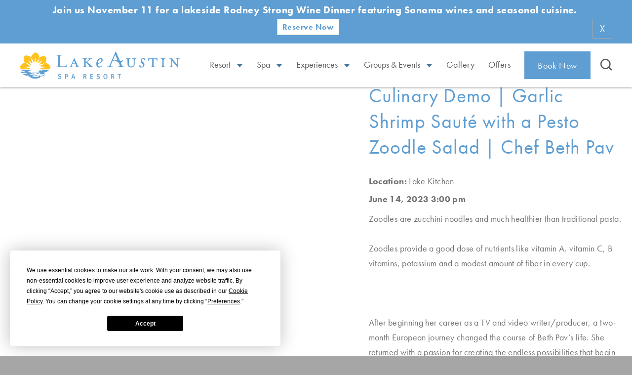

--- FILE ---
content_type: text/html; charset=UTF-8
request_url: https://www.lakeaustin.com/event/culinary-demo-garlic-shrimp-saute-with-a-pesto-zoodle-salad-chef-beth-pav/
body_size: 57468
content:
<!doctype html>
<!--[if IE 9 ]>
<html lang="en" class="ie9 lt-ie10 lt-ie11"> <![endif]-->
<!--[if IE 10 ]>
<html lang="en" class="ie10 lt-ie11"> <![endif]-->
<!--[if gt IE 10 ]>
<html lang="en" class="ie11"> <![endif]-->
<!--[if !(IE)]><!-->
<html id="front" lang="en"><!--<![endif]-->
<head>
	<meta charset="utf-8">
<script type="text/javascript">
/* <![CDATA[ */
 var gform;gform||(document.addEventListener("gform_main_scripts_loaded",function(){gform.scriptsLoaded=!0}),window.addEventListener("DOMContentLoaded",function(){gform.domLoaded=!0}),gform={domLoaded:!1,scriptsLoaded:!1,initializeOnLoaded:function(o){gform.domLoaded&&gform.scriptsLoaded?o():!gform.domLoaded&&gform.scriptsLoaded?window.addEventListener("DOMContentLoaded",o):document.addEventListener("gform_main_scripts_loaded",o)},hooks:{action:{},filter:{}},addAction:function(o,n,r,t){gform.addHook("action",o,n,r,t)},addFilter:function(o,n,r,t){gform.addHook("filter",o,n,r,t)},doAction:function(o){gform.doHook("action",o,arguments)},applyFilters:function(o){return gform.doHook("filter",o,arguments)},removeAction:function(o,n){gform.removeHook("action",o,n)},removeFilter:function(o,n,r){gform.removeHook("filter",o,n,r)},addHook:function(o,n,r,t,i){null==gform.hooks[o][n]&&(gform.hooks[o][n]=[]);var e=gform.hooks[o][n];null==i&&(i=n+"_"+e.length),gform.hooks[o][n].push({tag:i,callable:r,priority:t=null==t?10:t})},doHook:function(n,o,r){var t;if(r=Array.prototype.slice.call(r,1),null!=gform.hooks[n][o]&&((o=gform.hooks[n][o]).sort(function(o,n){return o.priority-n.priority}),o.forEach(function(o){"function"!=typeof(t=o.callable)&&(t=window[t]),"action"==n?t.apply(null,r):r[0]=t.apply(null,r)})),"filter"==n)return r[0]},removeHook:function(o,n,t,i){var r;null!=gform.hooks[o][n]&&(r=(r=gform.hooks[o][n]).filter(function(o,n,r){return!!(null!=i&&i!=o.tag||null!=t&&t!=o.priority)}),gform.hooks[o][n]=r)}}); 
/* ]]> */
</script>

	
	<meta name="viewport" content="width=device-width, initial-scale=1"/>
	<!-- Google Tag Manager -->
	<script>(function(w,d,s,l,i){w[l]=w[l]||[];w[l].push({'gtm.start':
				new Date().getTime(),event:'gtm.js'});var f=d.getElementsByTagName(s)[0],
			j=d.createElement(s),dl=l!='dataLayer'?'&l='+l:'';j.async=true;j.src=
			'https://www.googletagmanager.com/gtm.js?id='+i+dl;f.parentNode.insertBefore(j,f);
		})(window,document,'script','dataLayer','GTM-THX93G');</script>
	<!-- End Google Tag Manager -->

	<!-- Termly -->
	<script type="text/javascript" src="https://app.termly.io/resource-blocker/8c212d52-64f0-443e-a0e1-b473a58df6f0?autoBlock=on"></script>
	<!-- End Termly -->

		<link rel="apple-touch-icon-precomposed" sizes="57x57"
			href="https://www.lakeaustin.com/content/themes/base/img/favicon/apple-touch-icon-57x57.png?v=2"/>
	<link rel="apple-touch-icon-precomposed" sizes="114x114"
			href="https://www.lakeaustin.com/content/themes/base/img/favicon/apple-touch-icon-114x114.png?v=2"/>
	<link rel="apple-touch-icon-precomposed" sizes="72x72"
			href="https://www.lakeaustin.com/content/themes/base/img/favicon/apple-touch-icon-72x72.png?v=2"/>
	<link rel="apple-touch-icon-precomposed" sizes="144x144"
			href="https://www.lakeaustin.com/content/themes/base/img/favicon/apple-touch-icon-144x144.png?v=2"/>
	<link rel="apple-touch-icon-precomposed" sizes="60x60"
			href="https://www.lakeaustin.com/content/themes/base/img/favicon/apple-touch-icon-60x60.png?v=2"/>
	<link rel="apple-touch-icon-precomposed" sizes="120x120"
			href="https://www.lakeaustin.com/content/themes/base/img/favicon/apple-touch-icon-120x120.png?v=2"/>
	<link rel="apple-touch-icon-precomposed" sizes="76x76"
			href="https://www.lakeaustin.com/content/themes/base/img/favicon/apple-touch-icon-76x76.png?v=2"/>
	<link rel="apple-touch-icon-precomposed" sizes="152x152"
			href="https://www.lakeaustin.com/content/themes/base/img/favicon/apple-touch-icon-152x152.png?v=2"/>
	<link rel="icon" type="image/png"
			href="https://www.lakeaustin.com/content/themes/base/img/favicon/favicon-196x196.png?v=2"
			sizes="196x196"/>
	<link rel="icon" type="image/png"
			href="https://www.lakeaustin.com/content/themes/base/img/favicon/favicon-96x96.png?v=2"
			sizes="96x96"/>
	<link rel="icon" type="image/png"
			href="https://www.lakeaustin.com/content/themes/base/img/favicon/favicon-32x32.png?v=2"
			sizes="32x32"/>
	<link rel="icon" type="image/png"
			href="https://www.lakeaustin.com/content/themes/base/img/favicon/favicon-16x16.png?v=2"
			sizes="16x16"/>
	<link rel="icon" type="image/png"
			href="https://www.lakeaustin.com/content/themes/base/img/favicon/favicon-128.png?v=2"
			sizes="128x128"/>
	<meta name="msapplication-TileColor" content="#FFFFFF">
	<meta name="msapplication-TileImage"
			content="https://www.lakeaustin.com/content/themes/base/img/favicon/mstile-144x144.png?v=2"/>
	<meta name="msapplication-square70x70logo"
			content="https://www.lakeaustin.com/content/themes/base/img/favicon/mstile-70x70.png?v=2"/>
	<meta name="msapplication-square150x150logo"
			content="https://www.lakeaustin.com/content/themes/base/img/favicon/mstile-150x150.png?v=2"/>
	<meta name="msapplication-wide310x150logo"
			content="https://www.lakeaustin.com/content/themes/base/img/favicon/mstile-310x150.png?v=2"/>
	<meta name="msapplication-square310x310logo"
			content="https://www.lakeaustin.com/content/themes/base/img/favicon/mstile-310x310.png?v=2"/>

	
		<!-- All in One SEO Pro 4.6.1.1 - aioseo.com -->
		<title>Culinary Demo | Garlic Shrimp Sauté with a Pesto Zoodle Salad | Chef Beth Pav - Lake Austin Spa Resort</title>
		<meta name="description" content="Join Chef Beth for Shrimp and Zoodles!" />
		<meta name="robots" content="max-image-preview:large" />
		<link rel="canonical" href="https://www.lakeaustin.com/event/culinary-demo-garlic-shrimp-saute-with-a-pesto-zoodle-salad-chef-beth-pav/" />
		<meta name="generator" content="All in One SEO Pro (AIOSEO) 4.6.1.1" />

		<script src="https://sys.akia.ai/website_chat_js/81f0f00a-67b8-4ccf-836a-bc99a9942b8c/chat.js" defer>
<noscript>
  <a href="https://akia.com/enable-javascript">Chat with us</a>
</noscript>
</script>
		<meta property="og:locale" content="en_US" />
		<meta property="og:site_name" content="Lake Austin Spa Resort -" />
		<meta property="og:type" content="article" />
		<meta property="og:title" content="Culinary Demo | Garlic Shrimp Sauté with a Pesto Zoodle Salad | Chef Beth Pav - Lake Austin Spa Resort" />
		<meta property="og:description" content="Join Chef Beth for Shrimp and Zoodles!" />
		<meta property="og:url" content="https://www.lakeaustin.com/event/culinary-demo-garlic-shrimp-saute-with-a-pesto-zoodle-salad-chef-beth-pav/" />
		<meta property="article:published_time" content="2021-07-27T18:34:06+00:00" />
		<meta property="article:modified_time" content="2023-06-05T17:27:42+00:00" />
		<meta name="twitter:card" content="summary_large_image" />
		<meta name="twitter:title" content="Culinary Demo | Garlic Shrimp Sauté with a Pesto Zoodle Salad | Chef Beth Pav - Lake Austin Spa Resort" />
		<meta name="twitter:description" content="Join Chef Beth for Shrimp and Zoodles!" />
		<script type="application/ld+json" class="aioseo-schema">
			{"@context":"https:\/\/schema.org","@graph":[{"@type":"BreadcrumbList","@id":"https:\/\/www.lakeaustin.com\/event\/culinary-demo-garlic-shrimp-saute-with-a-pesto-zoodle-salad-chef-beth-pav\/#breadcrumblist","itemListElement":[{"@type":"ListItem","@id":"https:\/\/www.lakeaustin.com\/#listItem","position":1,"name":"Home","item":"https:\/\/www.lakeaustin.com\/","nextItem":"https:\/\/www.lakeaustin.com\/event\/culinary-demo-garlic-shrimp-saute-with-a-pesto-zoodle-salad-chef-beth-pav\/#listItem"},{"@type":"ListItem","@id":"https:\/\/www.lakeaustin.com\/event\/culinary-demo-garlic-shrimp-saute-with-a-pesto-zoodle-salad-chef-beth-pav\/#listItem","position":2,"name":"Culinary Demo | Garlic Shrimp Saut\u00e9 with a Pesto Zoodle Salad | Chef Beth Pav","previousItem":"https:\/\/www.lakeaustin.com\/#listItem"}]},{"@type":"Organization","@id":"https:\/\/www.lakeaustin.com\/#organization","name":"Lake Austin Spa Resort","url":"https:\/\/www.lakeaustin.com\/"},{"@type":"WebPage","@id":"https:\/\/www.lakeaustin.com\/event\/culinary-demo-garlic-shrimp-saute-with-a-pesto-zoodle-salad-chef-beth-pav\/#webpage","url":"https:\/\/www.lakeaustin.com\/event\/culinary-demo-garlic-shrimp-saute-with-a-pesto-zoodle-salad-chef-beth-pav\/","name":"Culinary Demo | Garlic Shrimp Saut\u00e9 with a Pesto Zoodle Salad | Chef Beth Pav - Lake Austin Spa Resort","description":"Join Chef Beth for Shrimp and Zoodles!","inLanguage":"en-US","isPartOf":{"@id":"https:\/\/www.lakeaustin.com\/#website"},"breadcrumb":{"@id":"https:\/\/www.lakeaustin.com\/event\/culinary-demo-garlic-shrimp-saute-with-a-pesto-zoodle-salad-chef-beth-pav\/#breadcrumblist"},"datePublished":"2021-07-27T18:34:06+00:00","dateModified":"2023-06-05T17:27:42+00:00"},{"@type":"WebSite","@id":"https:\/\/www.lakeaustin.com\/#website","url":"https:\/\/www.lakeaustin.com\/","name":"Lake Austin Spa Resort","inLanguage":"en-US","publisher":{"@id":"https:\/\/www.lakeaustin.com\/#organization"}}]}
		</script>
		<!-- All in One SEO Pro -->

<link rel='stylesheet' id='wp-block-library-css' href='https://www.lakeaustin.com/wp/wp-includes/css/dist/block-library/style.min.css?ver=6.5.5' type='text/css' media='all' />
<style id='classic-theme-styles-inline-css' type='text/css'>
/*! This file is auto-generated */
.wp-block-button__link{color:#fff;background-color:#32373c;border-radius:9999px;box-shadow:none;text-decoration:none;padding:calc(.667em + 2px) calc(1.333em + 2px);font-size:1.125em}.wp-block-file__button{background:#32373c;color:#fff;text-decoration:none}
</style>
<style id='global-styles-inline-css' type='text/css'>
body{--wp--preset--color--black: #000000;--wp--preset--color--cyan-bluish-gray: #abb8c3;--wp--preset--color--white: #ffffff;--wp--preset--color--pale-pink: #f78da7;--wp--preset--color--vivid-red: #cf2e2e;--wp--preset--color--luminous-vivid-orange: #ff6900;--wp--preset--color--luminous-vivid-amber: #fcb900;--wp--preset--color--light-green-cyan: #7bdcb5;--wp--preset--color--vivid-green-cyan: #00d084;--wp--preset--color--pale-cyan-blue: #8ed1fc;--wp--preset--color--vivid-cyan-blue: #0693e3;--wp--preset--color--vivid-purple: #9b51e0;--wp--preset--gradient--vivid-cyan-blue-to-vivid-purple: linear-gradient(135deg,rgba(6,147,227,1) 0%,rgb(155,81,224) 100%);--wp--preset--gradient--light-green-cyan-to-vivid-green-cyan: linear-gradient(135deg,rgb(122,220,180) 0%,rgb(0,208,130) 100%);--wp--preset--gradient--luminous-vivid-amber-to-luminous-vivid-orange: linear-gradient(135deg,rgba(252,185,0,1) 0%,rgba(255,105,0,1) 100%);--wp--preset--gradient--luminous-vivid-orange-to-vivid-red: linear-gradient(135deg,rgba(255,105,0,1) 0%,rgb(207,46,46) 100%);--wp--preset--gradient--very-light-gray-to-cyan-bluish-gray: linear-gradient(135deg,rgb(238,238,238) 0%,rgb(169,184,195) 100%);--wp--preset--gradient--cool-to-warm-spectrum: linear-gradient(135deg,rgb(74,234,220) 0%,rgb(151,120,209) 20%,rgb(207,42,186) 40%,rgb(238,44,130) 60%,rgb(251,105,98) 80%,rgb(254,248,76) 100%);--wp--preset--gradient--blush-light-purple: linear-gradient(135deg,rgb(255,206,236) 0%,rgb(152,150,240) 100%);--wp--preset--gradient--blush-bordeaux: linear-gradient(135deg,rgb(254,205,165) 0%,rgb(254,45,45) 50%,rgb(107,0,62) 100%);--wp--preset--gradient--luminous-dusk: linear-gradient(135deg,rgb(255,203,112) 0%,rgb(199,81,192) 50%,rgb(65,88,208) 100%);--wp--preset--gradient--pale-ocean: linear-gradient(135deg,rgb(255,245,203) 0%,rgb(182,227,212) 50%,rgb(51,167,181) 100%);--wp--preset--gradient--electric-grass: linear-gradient(135deg,rgb(202,248,128) 0%,rgb(113,206,126) 100%);--wp--preset--gradient--midnight: linear-gradient(135deg,rgb(2,3,129) 0%,rgb(40,116,252) 100%);--wp--preset--font-size--small: 13px;--wp--preset--font-size--medium: 20px;--wp--preset--font-size--large: 36px;--wp--preset--font-size--x-large: 42px;--wp--preset--spacing--20: 0.44rem;--wp--preset--spacing--30: 0.67rem;--wp--preset--spacing--40: 1rem;--wp--preset--spacing--50: 1.5rem;--wp--preset--spacing--60: 2.25rem;--wp--preset--spacing--70: 3.38rem;--wp--preset--spacing--80: 5.06rem;--wp--preset--shadow--natural: 6px 6px 9px rgba(0, 0, 0, 0.2);--wp--preset--shadow--deep: 12px 12px 50px rgba(0, 0, 0, 0.4);--wp--preset--shadow--sharp: 6px 6px 0px rgba(0, 0, 0, 0.2);--wp--preset--shadow--outlined: 6px 6px 0px -3px rgba(255, 255, 255, 1), 6px 6px rgba(0, 0, 0, 1);--wp--preset--shadow--crisp: 6px 6px 0px rgba(0, 0, 0, 1);}:where(.is-layout-flex){gap: 0.5em;}:where(.is-layout-grid){gap: 0.5em;}body .is-layout-flex{display: flex;}body .is-layout-flex{flex-wrap: wrap;align-items: center;}body .is-layout-flex > *{margin: 0;}body .is-layout-grid{display: grid;}body .is-layout-grid > *{margin: 0;}:where(.wp-block-columns.is-layout-flex){gap: 2em;}:where(.wp-block-columns.is-layout-grid){gap: 2em;}:where(.wp-block-post-template.is-layout-flex){gap: 1.25em;}:where(.wp-block-post-template.is-layout-grid){gap: 1.25em;}.has-black-color{color: var(--wp--preset--color--black) !important;}.has-cyan-bluish-gray-color{color: var(--wp--preset--color--cyan-bluish-gray) !important;}.has-white-color{color: var(--wp--preset--color--white) !important;}.has-pale-pink-color{color: var(--wp--preset--color--pale-pink) !important;}.has-vivid-red-color{color: var(--wp--preset--color--vivid-red) !important;}.has-luminous-vivid-orange-color{color: var(--wp--preset--color--luminous-vivid-orange) !important;}.has-luminous-vivid-amber-color{color: var(--wp--preset--color--luminous-vivid-amber) !important;}.has-light-green-cyan-color{color: var(--wp--preset--color--light-green-cyan) !important;}.has-vivid-green-cyan-color{color: var(--wp--preset--color--vivid-green-cyan) !important;}.has-pale-cyan-blue-color{color: var(--wp--preset--color--pale-cyan-blue) !important;}.has-vivid-cyan-blue-color{color: var(--wp--preset--color--vivid-cyan-blue) !important;}.has-vivid-purple-color{color: var(--wp--preset--color--vivid-purple) !important;}.has-black-background-color{background-color: var(--wp--preset--color--black) !important;}.has-cyan-bluish-gray-background-color{background-color: var(--wp--preset--color--cyan-bluish-gray) !important;}.has-white-background-color{background-color: var(--wp--preset--color--white) !important;}.has-pale-pink-background-color{background-color: var(--wp--preset--color--pale-pink) !important;}.has-vivid-red-background-color{background-color: var(--wp--preset--color--vivid-red) !important;}.has-luminous-vivid-orange-background-color{background-color: var(--wp--preset--color--luminous-vivid-orange) !important;}.has-luminous-vivid-amber-background-color{background-color: var(--wp--preset--color--luminous-vivid-amber) !important;}.has-light-green-cyan-background-color{background-color: var(--wp--preset--color--light-green-cyan) !important;}.has-vivid-green-cyan-background-color{background-color: var(--wp--preset--color--vivid-green-cyan) !important;}.has-pale-cyan-blue-background-color{background-color: var(--wp--preset--color--pale-cyan-blue) !important;}.has-vivid-cyan-blue-background-color{background-color: var(--wp--preset--color--vivid-cyan-blue) !important;}.has-vivid-purple-background-color{background-color: var(--wp--preset--color--vivid-purple) !important;}.has-black-border-color{border-color: var(--wp--preset--color--black) !important;}.has-cyan-bluish-gray-border-color{border-color: var(--wp--preset--color--cyan-bluish-gray) !important;}.has-white-border-color{border-color: var(--wp--preset--color--white) !important;}.has-pale-pink-border-color{border-color: var(--wp--preset--color--pale-pink) !important;}.has-vivid-red-border-color{border-color: var(--wp--preset--color--vivid-red) !important;}.has-luminous-vivid-orange-border-color{border-color: var(--wp--preset--color--luminous-vivid-orange) !important;}.has-luminous-vivid-amber-border-color{border-color: var(--wp--preset--color--luminous-vivid-amber) !important;}.has-light-green-cyan-border-color{border-color: var(--wp--preset--color--light-green-cyan) !important;}.has-vivid-green-cyan-border-color{border-color: var(--wp--preset--color--vivid-green-cyan) !important;}.has-pale-cyan-blue-border-color{border-color: var(--wp--preset--color--pale-cyan-blue) !important;}.has-vivid-cyan-blue-border-color{border-color: var(--wp--preset--color--vivid-cyan-blue) !important;}.has-vivid-purple-border-color{border-color: var(--wp--preset--color--vivid-purple) !important;}.has-vivid-cyan-blue-to-vivid-purple-gradient-background{background: var(--wp--preset--gradient--vivid-cyan-blue-to-vivid-purple) !important;}.has-light-green-cyan-to-vivid-green-cyan-gradient-background{background: var(--wp--preset--gradient--light-green-cyan-to-vivid-green-cyan) !important;}.has-luminous-vivid-amber-to-luminous-vivid-orange-gradient-background{background: var(--wp--preset--gradient--luminous-vivid-amber-to-luminous-vivid-orange) !important;}.has-luminous-vivid-orange-to-vivid-red-gradient-background{background: var(--wp--preset--gradient--luminous-vivid-orange-to-vivid-red) !important;}.has-very-light-gray-to-cyan-bluish-gray-gradient-background{background: var(--wp--preset--gradient--very-light-gray-to-cyan-bluish-gray) !important;}.has-cool-to-warm-spectrum-gradient-background{background: var(--wp--preset--gradient--cool-to-warm-spectrum) !important;}.has-blush-light-purple-gradient-background{background: var(--wp--preset--gradient--blush-light-purple) !important;}.has-blush-bordeaux-gradient-background{background: var(--wp--preset--gradient--blush-bordeaux) !important;}.has-luminous-dusk-gradient-background{background: var(--wp--preset--gradient--luminous-dusk) !important;}.has-pale-ocean-gradient-background{background: var(--wp--preset--gradient--pale-ocean) !important;}.has-electric-grass-gradient-background{background: var(--wp--preset--gradient--electric-grass) !important;}.has-midnight-gradient-background{background: var(--wp--preset--gradient--midnight) !important;}.has-small-font-size{font-size: var(--wp--preset--font-size--small) !important;}.has-medium-font-size{font-size: var(--wp--preset--font-size--medium) !important;}.has-large-font-size{font-size: var(--wp--preset--font-size--large) !important;}.has-x-large-font-size{font-size: var(--wp--preset--font-size--x-large) !important;}
.wp-block-navigation a:where(:not(.wp-element-button)){color: inherit;}
:where(.wp-block-post-template.is-layout-flex){gap: 1.25em;}:where(.wp-block-post-template.is-layout-grid){gap: 1.25em;}
:where(.wp-block-columns.is-layout-flex){gap: 2em;}:where(.wp-block-columns.is-layout-grid){gap: 2em;}
.wp-block-pullquote{font-size: 1.5em;line-height: 1.6;}
</style>
<link rel="https://api.w.org/" href="https://www.lakeaustin.com/wp-json/" /><link rel="alternate" type="application/json+oembed" href="https://www.lakeaustin.com/wp-json/oembed/1.0/embed?url=https%3A%2F%2Fwww.lakeaustin.com%2Fevent%2Fculinary-demo-garlic-shrimp-saute-with-a-pesto-zoodle-salad-chef-beth-pav%2F" />
<link rel="alternate" type="text/xml+oembed" href="https://www.lakeaustin.com/wp-json/oembed/1.0/embed?url=https%3A%2F%2Fwww.lakeaustin.com%2Fevent%2Fculinary-demo-garlic-shrimp-saute-with-a-pesto-zoodle-salad-chef-beth-pav%2F&#038;format=xml" />

    <!-- Preload below-fold.css and load it when ready -->
	     <link rel="preload stylesheet" href="https://www.lakeaustin.com/content/themes/base/css/below-fold.css?v=1723564178" as="style">

						<style media="screen" type="text/css">.container{width:100% !important;max-width:1400px !important}.row{-webkit-box-flex:1;-ms-flex:1;flex:1}@font-face{font-family:"Flaticon";src:url("/content/themes/base/font/Flaticon.eot");src:url("/content/themes/base/font/Flaticon.eot?#iefix") format("embedded-opentype"),url("/content/themes/base/font/Flaticon.woff") format("woff"),url("/content/themes/base/font/Flaticon.ttf") format("truetype"),url("/content/themes/base/font/Flaticon.svg#Flaticon") format("svg");font-weight:normal;font-style:normal}@media screen and (-webkit-min-device-pixel-ratio: 0){@font-face{font-family:"Flaticon";src:url("/content/themes/base/font/Flaticon.svg#Flaticon") format("svg")}}.fi:before{display:inline-block;font-family:"Flaticon";font-style:normal;font-weight:normal;font-variant:normal;line-height:1;text-decoration:inherit;text-rendering:optimizeLegibility;text-transform:none;-moz-osx-font-smoothing:grayscale;-webkit-font-smoothing:antialiased;font-smoothing:antialiased}.flaticon-water-bottles:before{content:""}.flaticon-favorite-heart-button:before{content:""}.flaticon-menu:before{content:""}.flaticon-lake-austin:before{content:""}.flaticon-search:before{content:""}.flaticon-monarch:before{content:""}.flaticon-instagram:before{content:""}.flaticon-facebook-logo:before{content:""}.flaticon-camera:before{content:""}.flaticon-play:before{content:""}.flaticon-triangle:before{content:""}.flaticon-flower:before{content:""}.flaticon-robe:before{content:""}.flaticon-coffe-cup:before{content:""}.flaticon-tv:before{content:""}.flaticon-dollar-sign:before{content:""}.flaticon-calendar:before{content:""}.flaticon-bath:before{content:""}.flaticon-picture-frame:before{content:""}.flaticon-body-products:before{content:""}.flaticon-double-right-chevron:before{content:""}.flaticon-mothers-to-be:before{content:""}.flaticon-fireplace:before{content:""}.flaticon-hotub:before{content:""}.flaticon-pet-friendly:before{content:""}.flaticon-safe:before{content:""}.flaticon-wifi:before{content:""}.flaticon-service:before{content:""}.flaticon-fridge:before{content:""}.flaticon-candy:before{content:""}.flaticon-champagne:before{content:""}.flaticon-front-porch:before{content:""}.flaticon-strawberries:before{content:""}.flaticon-pillow:before{content:""}.flaticon-arrow-down:before{content:""}.flaticon-youtube:before{content:""}.flaticon-twitter-icon:before{content:""}.flaticon-meditation:before{content:""}.flaticon-fruit:before{content:""}.flaticon-outdoor-patio:before{content:""}.flaticon-right-arrow:before{content:""}.flaticon-bed:before{content:""}.flaticon-edit:before{content:""}.flaticon-gift:before{content:""}.container,.container-fluid,.container-xl,.container-lg,.container-md,.container-sm{width:100%;padding-right:20px;padding-left:20px;margin-right:auto;margin-left:auto}@media(min-width: 576px){.container-sm,.container{max-width:540px}}@media(min-width: 768px){.container-md,.container-sm,.container{max-width:720px}}@media(min-width: 1024px){.container-lg,.container-md,.container-sm,.container{max-width:960px}}@media(min-width: 1280px){.container-xl,.container-lg,.container-md,.container-sm,.container{max-width:1140px}}.row{display:-webkit-box;display:-ms-flexbox;display:flex;-ms-flex-wrap:wrap;flex-wrap:wrap;margin-right:-20px;margin-left:-20px}.no-gutters{margin-right:0;margin-left:0}.no-gutters>.col,.no-gutters>[class*=col-]{padding-right:0;padding-left:0}.col-max,.col-max-auto,.col-max-12,.col-max-11,.col-max-10,.col-max-9,.col-max-8,.col-max-7,.col-max-6,.col-max-5,.col-max-4,.col-max-3,.col-max-2,.col-max-1,.col-xxl,.col-xxl-auto,.col-xxl-12,.col-xxl-11,.col-xxl-10,.col-xxl-9,.col-xxl-8,.col-xxl-7,.col-xxl-6,.col-xxl-5,.col-xxl-4,.col-xxl-3,.col-xxl-2,.col-xxl-1,.col-xl,.col-xl-auto,.col-xl-12,.col-xl-11,.col-xl-10,.col-xl-9,.col-xl-8,.col-xl-7,.col-xl-6,.col-xl-5,.col-xl-4,.col-xl-3,.col-xl-2,.col-xl-1,.col-lg,.col-lg-auto,.col-lg-12,.col-lg-11,.col-lg-10,.col-lg-9,.col-lg-8,.col-lg-7,.col-lg-6,.col-lg-5,.col-lg-4,.col-lg-3,.col-lg-2,.col-lg-1,.col-md,.col-md-auto,.col-md-12,.col-md-11,.col-md-10,.col-md-9,.col-md-8,.col-md-7,.col-md-6,.col-md-5,.col-md-4,.col-md-3,.col-md-2,.col-md-1,.col-sm,.col-sm-auto,.col-sm-12,.col-sm-11,.col-sm-10,.col-sm-9,.col-sm-8,.col-sm-7,.col-sm-6,.col-sm-5,.col-sm-4,.col-sm-3,.col-sm-2,.col-sm-1,.col,.col-auto,.col-12,.col-11,.col-10,.col-9,.col-8,.col-7,.col-6,.col-5,.col-4,.col-3,.col-2,.col-1{position:relative;width:100%;padding-right:20px;padding-left:20px}.col{-ms-flex-preferred-size:0;flex-basis:0;-webkit-box-flex:1;-ms-flex-positive:1;flex-grow:1;max-width:100%}.row-cols-1>*{-webkit-box-flex:0;-ms-flex:0 0 100%;flex:0 0 100%;max-width:100%}.row-cols-2>*{-webkit-box-flex:0;-ms-flex:0 0 50%;flex:0 0 50%;max-width:50%}.row-cols-3>*{-webkit-box-flex:0;-ms-flex:0 0 33.3333333333%;flex:0 0 33.3333333333%;max-width:33.3333333333%}.row-cols-4>*{-webkit-box-flex:0;-ms-flex:0 0 25%;flex:0 0 25%;max-width:25%}.row-cols-5>*{-webkit-box-flex:0;-ms-flex:0 0 20%;flex:0 0 20%;max-width:20%}.row-cols-6>*{-webkit-box-flex:0;-ms-flex:0 0 16.6666666667%;flex:0 0 16.6666666667%;max-width:16.6666666667%}.col-auto{-webkit-box-flex:0;-ms-flex:0 0 auto;flex:0 0 auto;width:auto;max-width:100%}.col-1{-webkit-box-flex:0;-ms-flex:0 0 8.33333333%;flex:0 0 8.33333333%;max-width:8.33333333%}.col-2{-webkit-box-flex:0;-ms-flex:0 0 16.66666667%;flex:0 0 16.66666667%;max-width:16.66666667%}.col-3{-webkit-box-flex:0;-ms-flex:0 0 25%;flex:0 0 25%;max-width:25%}.col-4{-webkit-box-flex:0;-ms-flex:0 0 33.33333333%;flex:0 0 33.33333333%;max-width:33.33333333%}.col-5{-webkit-box-flex:0;-ms-flex:0 0 41.66666667%;flex:0 0 41.66666667%;max-width:41.66666667%}.col-6{-webkit-box-flex:0;-ms-flex:0 0 50%;flex:0 0 50%;max-width:50%}.col-7{-webkit-box-flex:0;-ms-flex:0 0 58.33333333%;flex:0 0 58.33333333%;max-width:58.33333333%}.col-8{-webkit-box-flex:0;-ms-flex:0 0 66.66666667%;flex:0 0 66.66666667%;max-width:66.66666667%}.col-9{-webkit-box-flex:0;-ms-flex:0 0 75%;flex:0 0 75%;max-width:75%}.col-10{-webkit-box-flex:0;-ms-flex:0 0 83.33333333%;flex:0 0 83.33333333%;max-width:83.33333333%}.col-11{-webkit-box-flex:0;-ms-flex:0 0 91.66666667%;flex:0 0 91.66666667%;max-width:91.66666667%}.col-12{-webkit-box-flex:0;-ms-flex:0 0 100%;flex:0 0 100%;max-width:100%}.order-first{-webkit-box-ordinal-group:0;-ms-flex-order:-1;order:-1}.order-last{-webkit-box-ordinal-group:14;-ms-flex-order:13;order:13}.order-0{-webkit-box-ordinal-group:1;-ms-flex-order:0;order:0}.order-1{-webkit-box-ordinal-group:2;-ms-flex-order:1;order:1}.order-2{-webkit-box-ordinal-group:3;-ms-flex-order:2;order:2}.order-3{-webkit-box-ordinal-group:4;-ms-flex-order:3;order:3}.order-4{-webkit-box-ordinal-group:5;-ms-flex-order:4;order:4}.order-5{-webkit-box-ordinal-group:6;-ms-flex-order:5;order:5}.order-6{-webkit-box-ordinal-group:7;-ms-flex-order:6;order:6}.order-7{-webkit-box-ordinal-group:8;-ms-flex-order:7;order:7}.order-8{-webkit-box-ordinal-group:9;-ms-flex-order:8;order:8}.order-9{-webkit-box-ordinal-group:10;-ms-flex-order:9;order:9}.order-10{-webkit-box-ordinal-group:11;-ms-flex-order:10;order:10}.order-11{-webkit-box-ordinal-group:12;-ms-flex-order:11;order:11}.order-12{-webkit-box-ordinal-group:13;-ms-flex-order:12;order:12}.offset-1{margin-left:8.33333333%}.offset-2{margin-left:16.66666667%}.offset-3{margin-left:25%}.offset-4{margin-left:33.33333333%}.offset-5{margin-left:41.66666667%}.offset-6{margin-left:50%}.offset-7{margin-left:58.33333333%}.offset-8{margin-left:66.66666667%}.offset-9{margin-left:75%}.offset-10{margin-left:83.33333333%}.offset-11{margin-left:91.66666667%}@media(min-width: 576px){.col-sm{-ms-flex-preferred-size:0;flex-basis:0;-webkit-box-flex:1;-ms-flex-positive:1;flex-grow:1;max-width:100%}.row-cols-sm-1>*{-webkit-box-flex:0;-ms-flex:0 0 100%;flex:0 0 100%;max-width:100%}.row-cols-sm-2>*{-webkit-box-flex:0;-ms-flex:0 0 50%;flex:0 0 50%;max-width:50%}.row-cols-sm-3>*{-webkit-box-flex:0;-ms-flex:0 0 33.3333333333%;flex:0 0 33.3333333333%;max-width:33.3333333333%}.row-cols-sm-4>*{-webkit-box-flex:0;-ms-flex:0 0 25%;flex:0 0 25%;max-width:25%}.row-cols-sm-5>*{-webkit-box-flex:0;-ms-flex:0 0 20%;flex:0 0 20%;max-width:20%}.row-cols-sm-6>*{-webkit-box-flex:0;-ms-flex:0 0 16.6666666667%;flex:0 0 16.6666666667%;max-width:16.6666666667%}.col-sm-auto{-webkit-box-flex:0;-ms-flex:0 0 auto;flex:0 0 auto;width:auto;max-width:100%}.col-sm-1{-webkit-box-flex:0;-ms-flex:0 0 8.33333333%;flex:0 0 8.33333333%;max-width:8.33333333%}.col-sm-2{-webkit-box-flex:0;-ms-flex:0 0 16.66666667%;flex:0 0 16.66666667%;max-width:16.66666667%}.col-sm-3{-webkit-box-flex:0;-ms-flex:0 0 25%;flex:0 0 25%;max-width:25%}.col-sm-4{-webkit-box-flex:0;-ms-flex:0 0 33.33333333%;flex:0 0 33.33333333%;max-width:33.33333333%}.col-sm-5{-webkit-box-flex:0;-ms-flex:0 0 41.66666667%;flex:0 0 41.66666667%;max-width:41.66666667%}.col-sm-6{-webkit-box-flex:0;-ms-flex:0 0 50%;flex:0 0 50%;max-width:50%}.col-sm-7{-webkit-box-flex:0;-ms-flex:0 0 58.33333333%;flex:0 0 58.33333333%;max-width:58.33333333%}.col-sm-8{-webkit-box-flex:0;-ms-flex:0 0 66.66666667%;flex:0 0 66.66666667%;max-width:66.66666667%}.col-sm-9{-webkit-box-flex:0;-ms-flex:0 0 75%;flex:0 0 75%;max-width:75%}.col-sm-10{-webkit-box-flex:0;-ms-flex:0 0 83.33333333%;flex:0 0 83.33333333%;max-width:83.33333333%}.col-sm-11{-webkit-box-flex:0;-ms-flex:0 0 91.66666667%;flex:0 0 91.66666667%;max-width:91.66666667%}.col-sm-12{-webkit-box-flex:0;-ms-flex:0 0 100%;flex:0 0 100%;max-width:100%}.order-sm-first{-webkit-box-ordinal-group:0;-ms-flex-order:-1;order:-1}.order-sm-last{-webkit-box-ordinal-group:14;-ms-flex-order:13;order:13}.order-sm-0{-webkit-box-ordinal-group:1;-ms-flex-order:0;order:0}.order-sm-1{-webkit-box-ordinal-group:2;-ms-flex-order:1;order:1}.order-sm-2{-webkit-box-ordinal-group:3;-ms-flex-order:2;order:2}.order-sm-3{-webkit-box-ordinal-group:4;-ms-flex-order:3;order:3}.order-sm-4{-webkit-box-ordinal-group:5;-ms-flex-order:4;order:4}.order-sm-5{-webkit-box-ordinal-group:6;-ms-flex-order:5;order:5}.order-sm-6{-webkit-box-ordinal-group:7;-ms-flex-order:6;order:6}.order-sm-7{-webkit-box-ordinal-group:8;-ms-flex-order:7;order:7}.order-sm-8{-webkit-box-ordinal-group:9;-ms-flex-order:8;order:8}.order-sm-9{-webkit-box-ordinal-group:10;-ms-flex-order:9;order:9}.order-sm-10{-webkit-box-ordinal-group:11;-ms-flex-order:10;order:10}.order-sm-11{-webkit-box-ordinal-group:12;-ms-flex-order:11;order:11}.order-sm-12{-webkit-box-ordinal-group:13;-ms-flex-order:12;order:12}.offset-sm-0{margin-left:0}.offset-sm-1{margin-left:8.33333333%}.offset-sm-2{margin-left:16.66666667%}.offset-sm-3{margin-left:25%}.offset-sm-4{margin-left:33.33333333%}.offset-sm-5{margin-left:41.66666667%}.offset-sm-6{margin-left:50%}.offset-sm-7{margin-left:58.33333333%}.offset-sm-8{margin-left:66.66666667%}.offset-sm-9{margin-left:75%}.offset-sm-10{margin-left:83.33333333%}.offset-sm-11{margin-left:91.66666667%}}@media(min-width: 768px){.col-md{-ms-flex-preferred-size:0;flex-basis:0;-webkit-box-flex:1;-ms-flex-positive:1;flex-grow:1;max-width:100%}.row-cols-md-1>*{-webkit-box-flex:0;-ms-flex:0 0 100%;flex:0 0 100%;max-width:100%}.row-cols-md-2>*{-webkit-box-flex:0;-ms-flex:0 0 50%;flex:0 0 50%;max-width:50%}.row-cols-md-3>*{-webkit-box-flex:0;-ms-flex:0 0 33.3333333333%;flex:0 0 33.3333333333%;max-width:33.3333333333%}.row-cols-md-4>*{-webkit-box-flex:0;-ms-flex:0 0 25%;flex:0 0 25%;max-width:25%}.row-cols-md-5>*{-webkit-box-flex:0;-ms-flex:0 0 20%;flex:0 0 20%;max-width:20%}.row-cols-md-6>*{-webkit-box-flex:0;-ms-flex:0 0 16.6666666667%;flex:0 0 16.6666666667%;max-width:16.6666666667%}.col-md-auto{-webkit-box-flex:0;-ms-flex:0 0 auto;flex:0 0 auto;width:auto;max-width:100%}.col-md-1{-webkit-box-flex:0;-ms-flex:0 0 8.33333333%;flex:0 0 8.33333333%;max-width:8.33333333%}.col-md-2{-webkit-box-flex:0;-ms-flex:0 0 16.66666667%;flex:0 0 16.66666667%;max-width:16.66666667%}.col-md-3{-webkit-box-flex:0;-ms-flex:0 0 25%;flex:0 0 25%;max-width:25%}.col-md-4{-webkit-box-flex:0;-ms-flex:0 0 33.33333333%;flex:0 0 33.33333333%;max-width:33.33333333%}.col-md-5{-webkit-box-flex:0;-ms-flex:0 0 41.66666667%;flex:0 0 41.66666667%;max-width:41.66666667%}.col-md-6{-webkit-box-flex:0;-ms-flex:0 0 50%;flex:0 0 50%;max-width:50%}.col-md-7{-webkit-box-flex:0;-ms-flex:0 0 58.33333333%;flex:0 0 58.33333333%;max-width:58.33333333%}.col-md-8{-webkit-box-flex:0;-ms-flex:0 0 66.66666667%;flex:0 0 66.66666667%;max-width:66.66666667%}.col-md-9{-webkit-box-flex:0;-ms-flex:0 0 75%;flex:0 0 75%;max-width:75%}.col-md-10{-webkit-box-flex:0;-ms-flex:0 0 83.33333333%;flex:0 0 83.33333333%;max-width:83.33333333%}.col-md-11{-webkit-box-flex:0;-ms-flex:0 0 91.66666667%;flex:0 0 91.66666667%;max-width:91.66666667%}.col-md-12{-webkit-box-flex:0;-ms-flex:0 0 100%;flex:0 0 100%;max-width:100%}.order-md-first{-webkit-box-ordinal-group:0;-ms-flex-order:-1;order:-1}.order-md-last{-webkit-box-ordinal-group:14;-ms-flex-order:13;order:13}.order-md-0{-webkit-box-ordinal-group:1;-ms-flex-order:0;order:0}.order-md-1{-webkit-box-ordinal-group:2;-ms-flex-order:1;order:1}.order-md-2{-webkit-box-ordinal-group:3;-ms-flex-order:2;order:2}.order-md-3{-webkit-box-ordinal-group:4;-ms-flex-order:3;order:3}.order-md-4{-webkit-box-ordinal-group:5;-ms-flex-order:4;order:4}.order-md-5{-webkit-box-ordinal-group:6;-ms-flex-order:5;order:5}.order-md-6{-webkit-box-ordinal-group:7;-ms-flex-order:6;order:6}.order-md-7{-webkit-box-ordinal-group:8;-ms-flex-order:7;order:7}.order-md-8{-webkit-box-ordinal-group:9;-ms-flex-order:8;order:8}.order-md-9{-webkit-box-ordinal-group:10;-ms-flex-order:9;order:9}.order-md-10{-webkit-box-ordinal-group:11;-ms-flex-order:10;order:10}.order-md-11{-webkit-box-ordinal-group:12;-ms-flex-order:11;order:11}.order-md-12{-webkit-box-ordinal-group:13;-ms-flex-order:12;order:12}.offset-md-0{margin-left:0}.offset-md-1{margin-left:8.33333333%}.offset-md-2{margin-left:16.66666667%}.offset-md-3{margin-left:25%}.offset-md-4{margin-left:33.33333333%}.offset-md-5{margin-left:41.66666667%}.offset-md-6{margin-left:50%}.offset-md-7{margin-left:58.33333333%}.offset-md-8{margin-left:66.66666667%}.offset-md-9{margin-left:75%}.offset-md-10{margin-left:83.33333333%}.offset-md-11{margin-left:91.66666667%}}@media(min-width: 1024px){.col-lg{-ms-flex-preferred-size:0;flex-basis:0;-webkit-box-flex:1;-ms-flex-positive:1;flex-grow:1;max-width:100%}.row-cols-lg-1>*{-webkit-box-flex:0;-ms-flex:0 0 100%;flex:0 0 100%;max-width:100%}.row-cols-lg-2>*{-webkit-box-flex:0;-ms-flex:0 0 50%;flex:0 0 50%;max-width:50%}.row-cols-lg-3>*{-webkit-box-flex:0;-ms-flex:0 0 33.3333333333%;flex:0 0 33.3333333333%;max-width:33.3333333333%}.row-cols-lg-4>*{-webkit-box-flex:0;-ms-flex:0 0 25%;flex:0 0 25%;max-width:25%}.row-cols-lg-5>*{-webkit-box-flex:0;-ms-flex:0 0 20%;flex:0 0 20%;max-width:20%}.row-cols-lg-6>*{-webkit-box-flex:0;-ms-flex:0 0 16.6666666667%;flex:0 0 16.6666666667%;max-width:16.6666666667%}.col-lg-auto{-webkit-box-flex:0;-ms-flex:0 0 auto;flex:0 0 auto;width:auto;max-width:100%}.col-lg-1{-webkit-box-flex:0;-ms-flex:0 0 8.33333333%;flex:0 0 8.33333333%;max-width:8.33333333%}.col-lg-2{-webkit-box-flex:0;-ms-flex:0 0 16.66666667%;flex:0 0 16.66666667%;max-width:16.66666667%}.col-lg-3{-webkit-box-flex:0;-ms-flex:0 0 25%;flex:0 0 25%;max-width:25%}.col-lg-4{-webkit-box-flex:0;-ms-flex:0 0 33.33333333%;flex:0 0 33.33333333%;max-width:33.33333333%}.col-lg-5{-webkit-box-flex:0;-ms-flex:0 0 41.66666667%;flex:0 0 41.66666667%;max-width:41.66666667%}.col-lg-6{-webkit-box-flex:0;-ms-flex:0 0 50%;flex:0 0 50%;max-width:50%}.col-lg-7{-webkit-box-flex:0;-ms-flex:0 0 58.33333333%;flex:0 0 58.33333333%;max-width:58.33333333%}.col-lg-8{-webkit-box-flex:0;-ms-flex:0 0 66.66666667%;flex:0 0 66.66666667%;max-width:66.66666667%}.col-lg-9{-webkit-box-flex:0;-ms-flex:0 0 75%;flex:0 0 75%;max-width:75%}.col-lg-10{-webkit-box-flex:0;-ms-flex:0 0 83.33333333%;flex:0 0 83.33333333%;max-width:83.33333333%}.col-lg-11{-webkit-box-flex:0;-ms-flex:0 0 91.66666667%;flex:0 0 91.66666667%;max-width:91.66666667%}.col-lg-12{-webkit-box-flex:0;-ms-flex:0 0 100%;flex:0 0 100%;max-width:100%}.order-lg-first{-webkit-box-ordinal-group:0;-ms-flex-order:-1;order:-1}.order-lg-last{-webkit-box-ordinal-group:14;-ms-flex-order:13;order:13}.order-lg-0{-webkit-box-ordinal-group:1;-ms-flex-order:0;order:0}.order-lg-1{-webkit-box-ordinal-group:2;-ms-flex-order:1;order:1}.order-lg-2{-webkit-box-ordinal-group:3;-ms-flex-order:2;order:2}.order-lg-3{-webkit-box-ordinal-group:4;-ms-flex-order:3;order:3}.order-lg-4{-webkit-box-ordinal-group:5;-ms-flex-order:4;order:4}.order-lg-5{-webkit-box-ordinal-group:6;-ms-flex-order:5;order:5}.order-lg-6{-webkit-box-ordinal-group:7;-ms-flex-order:6;order:6}.order-lg-7{-webkit-box-ordinal-group:8;-ms-flex-order:7;order:7}.order-lg-8{-webkit-box-ordinal-group:9;-ms-flex-order:8;order:8}.order-lg-9{-webkit-box-ordinal-group:10;-ms-flex-order:9;order:9}.order-lg-10{-webkit-box-ordinal-group:11;-ms-flex-order:10;order:10}.order-lg-11{-webkit-box-ordinal-group:12;-ms-flex-order:11;order:11}.order-lg-12{-webkit-box-ordinal-group:13;-ms-flex-order:12;order:12}.offset-lg-0{margin-left:0}.offset-lg-1{margin-left:8.33333333%}.offset-lg-2{margin-left:16.66666667%}.offset-lg-3{margin-left:25%}.offset-lg-4{margin-left:33.33333333%}.offset-lg-5{margin-left:41.66666667%}.offset-lg-6{margin-left:50%}.offset-lg-7{margin-left:58.33333333%}.offset-lg-8{margin-left:66.66666667%}.offset-lg-9{margin-left:75%}.offset-lg-10{margin-left:83.33333333%}.offset-lg-11{margin-left:91.66666667%}}@media(min-width: 1280px){.col-xl{-ms-flex-preferred-size:0;flex-basis:0;-webkit-box-flex:1;-ms-flex-positive:1;flex-grow:1;max-width:100%}.row-cols-xl-1>*{-webkit-box-flex:0;-ms-flex:0 0 100%;flex:0 0 100%;max-width:100%}.row-cols-xl-2>*{-webkit-box-flex:0;-ms-flex:0 0 50%;flex:0 0 50%;max-width:50%}.row-cols-xl-3>*{-webkit-box-flex:0;-ms-flex:0 0 33.3333333333%;flex:0 0 33.3333333333%;max-width:33.3333333333%}.row-cols-xl-4>*{-webkit-box-flex:0;-ms-flex:0 0 25%;flex:0 0 25%;max-width:25%}.row-cols-xl-5>*{-webkit-box-flex:0;-ms-flex:0 0 20%;flex:0 0 20%;max-width:20%}.row-cols-xl-6>*{-webkit-box-flex:0;-ms-flex:0 0 16.6666666667%;flex:0 0 16.6666666667%;max-width:16.6666666667%}.col-xl-auto{-webkit-box-flex:0;-ms-flex:0 0 auto;flex:0 0 auto;width:auto;max-width:100%}.col-xl-1{-webkit-box-flex:0;-ms-flex:0 0 8.33333333%;flex:0 0 8.33333333%;max-width:8.33333333%}.col-xl-2{-webkit-box-flex:0;-ms-flex:0 0 16.66666667%;flex:0 0 16.66666667%;max-width:16.66666667%}.col-xl-3{-webkit-box-flex:0;-ms-flex:0 0 25%;flex:0 0 25%;max-width:25%}.col-xl-4{-webkit-box-flex:0;-ms-flex:0 0 33.33333333%;flex:0 0 33.33333333%;max-width:33.33333333%}.col-xl-5{-webkit-box-flex:0;-ms-flex:0 0 41.66666667%;flex:0 0 41.66666667%;max-width:41.66666667%}.col-xl-6{-webkit-box-flex:0;-ms-flex:0 0 50%;flex:0 0 50%;max-width:50%}.col-xl-7{-webkit-box-flex:0;-ms-flex:0 0 58.33333333%;flex:0 0 58.33333333%;max-width:58.33333333%}.col-xl-8{-webkit-box-flex:0;-ms-flex:0 0 66.66666667%;flex:0 0 66.66666667%;max-width:66.66666667%}.col-xl-9{-webkit-box-flex:0;-ms-flex:0 0 75%;flex:0 0 75%;max-width:75%}.col-xl-10{-webkit-box-flex:0;-ms-flex:0 0 83.33333333%;flex:0 0 83.33333333%;max-width:83.33333333%}.col-xl-11{-webkit-box-flex:0;-ms-flex:0 0 91.66666667%;flex:0 0 91.66666667%;max-width:91.66666667%}.col-xl-12{-webkit-box-flex:0;-ms-flex:0 0 100%;flex:0 0 100%;max-width:100%}.order-xl-first{-webkit-box-ordinal-group:0;-ms-flex-order:-1;order:-1}.order-xl-last{-webkit-box-ordinal-group:14;-ms-flex-order:13;order:13}.order-xl-0{-webkit-box-ordinal-group:1;-ms-flex-order:0;order:0}.order-xl-1{-webkit-box-ordinal-group:2;-ms-flex-order:1;order:1}.order-xl-2{-webkit-box-ordinal-group:3;-ms-flex-order:2;order:2}.order-xl-3{-webkit-box-ordinal-group:4;-ms-flex-order:3;order:3}.order-xl-4{-webkit-box-ordinal-group:5;-ms-flex-order:4;order:4}.order-xl-5{-webkit-box-ordinal-group:6;-ms-flex-order:5;order:5}.order-xl-6{-webkit-box-ordinal-group:7;-ms-flex-order:6;order:6}.order-xl-7{-webkit-box-ordinal-group:8;-ms-flex-order:7;order:7}.order-xl-8{-webkit-box-ordinal-group:9;-ms-flex-order:8;order:8}.order-xl-9{-webkit-box-ordinal-group:10;-ms-flex-order:9;order:9}.order-xl-10{-webkit-box-ordinal-group:11;-ms-flex-order:10;order:10}.order-xl-11{-webkit-box-ordinal-group:12;-ms-flex-order:11;order:11}.order-xl-12{-webkit-box-ordinal-group:13;-ms-flex-order:12;order:12}.offset-xl-0{margin-left:0}.offset-xl-1{margin-left:8.33333333%}.offset-xl-2{margin-left:16.66666667%}.offset-xl-3{margin-left:25%}.offset-xl-4{margin-left:33.33333333%}.offset-xl-5{margin-left:41.66666667%}.offset-xl-6{margin-left:50%}.offset-xl-7{margin-left:58.33333333%}.offset-xl-8{margin-left:66.66666667%}.offset-xl-9{margin-left:75%}.offset-xl-10{margin-left:83.33333333%}.offset-xl-11{margin-left:91.66666667%}}@media(min-width: 1440px){.col-xxl{-ms-flex-preferred-size:0;flex-basis:0;-webkit-box-flex:1;-ms-flex-positive:1;flex-grow:1;max-width:100%}.row-cols-xxl-1>*{-webkit-box-flex:0;-ms-flex:0 0 100%;flex:0 0 100%;max-width:100%}.row-cols-xxl-2>*{-webkit-box-flex:0;-ms-flex:0 0 50%;flex:0 0 50%;max-width:50%}.row-cols-xxl-3>*{-webkit-box-flex:0;-ms-flex:0 0 33.3333333333%;flex:0 0 33.3333333333%;max-width:33.3333333333%}.row-cols-xxl-4>*{-webkit-box-flex:0;-ms-flex:0 0 25%;flex:0 0 25%;max-width:25%}.row-cols-xxl-5>*{-webkit-box-flex:0;-ms-flex:0 0 20%;flex:0 0 20%;max-width:20%}.row-cols-xxl-6>*{-webkit-box-flex:0;-ms-flex:0 0 16.6666666667%;flex:0 0 16.6666666667%;max-width:16.6666666667%}.col-xxl-auto{-webkit-box-flex:0;-ms-flex:0 0 auto;flex:0 0 auto;width:auto;max-width:100%}.col-xxl-1{-webkit-box-flex:0;-ms-flex:0 0 8.33333333%;flex:0 0 8.33333333%;max-width:8.33333333%}.col-xxl-2{-webkit-box-flex:0;-ms-flex:0 0 16.66666667%;flex:0 0 16.66666667%;max-width:16.66666667%}.col-xxl-3{-webkit-box-flex:0;-ms-flex:0 0 25%;flex:0 0 25%;max-width:25%}.col-xxl-4{-webkit-box-flex:0;-ms-flex:0 0 33.33333333%;flex:0 0 33.33333333%;max-width:33.33333333%}.col-xxl-5{-webkit-box-flex:0;-ms-flex:0 0 41.66666667%;flex:0 0 41.66666667%;max-width:41.66666667%}.col-xxl-6{-webkit-box-flex:0;-ms-flex:0 0 50%;flex:0 0 50%;max-width:50%}.col-xxl-7{-webkit-box-flex:0;-ms-flex:0 0 58.33333333%;flex:0 0 58.33333333%;max-width:58.33333333%}.col-xxl-8{-webkit-box-flex:0;-ms-flex:0 0 66.66666667%;flex:0 0 66.66666667%;max-width:66.66666667%}.col-xxl-9{-webkit-box-flex:0;-ms-flex:0 0 75%;flex:0 0 75%;max-width:75%}.col-xxl-10{-webkit-box-flex:0;-ms-flex:0 0 83.33333333%;flex:0 0 83.33333333%;max-width:83.33333333%}.col-xxl-11{-webkit-box-flex:0;-ms-flex:0 0 91.66666667%;flex:0 0 91.66666667%;max-width:91.66666667%}.col-xxl-12{-webkit-box-flex:0;-ms-flex:0 0 100%;flex:0 0 100%;max-width:100%}.order-xxl-first{-webkit-box-ordinal-group:0;-ms-flex-order:-1;order:-1}.order-xxl-last{-webkit-box-ordinal-group:14;-ms-flex-order:13;order:13}.order-xxl-0{-webkit-box-ordinal-group:1;-ms-flex-order:0;order:0}.order-xxl-1{-webkit-box-ordinal-group:2;-ms-flex-order:1;order:1}.order-xxl-2{-webkit-box-ordinal-group:3;-ms-flex-order:2;order:2}.order-xxl-3{-webkit-box-ordinal-group:4;-ms-flex-order:3;order:3}.order-xxl-4{-webkit-box-ordinal-group:5;-ms-flex-order:4;order:4}.order-xxl-5{-webkit-box-ordinal-group:6;-ms-flex-order:5;order:5}.order-xxl-6{-webkit-box-ordinal-group:7;-ms-flex-order:6;order:6}.order-xxl-7{-webkit-box-ordinal-group:8;-ms-flex-order:7;order:7}.order-xxl-8{-webkit-box-ordinal-group:9;-ms-flex-order:8;order:8}.order-xxl-9{-webkit-box-ordinal-group:10;-ms-flex-order:9;order:9}.order-xxl-10{-webkit-box-ordinal-group:11;-ms-flex-order:10;order:10}.order-xxl-11{-webkit-box-ordinal-group:12;-ms-flex-order:11;order:11}.order-xxl-12{-webkit-box-ordinal-group:13;-ms-flex-order:12;order:12}.offset-xxl-0{margin-left:0}.offset-xxl-1{margin-left:8.33333333%}.offset-xxl-2{margin-left:16.66666667%}.offset-xxl-3{margin-left:25%}.offset-xxl-4{margin-left:33.33333333%}.offset-xxl-5{margin-left:41.66666667%}.offset-xxl-6{margin-left:50%}.offset-xxl-7{margin-left:58.33333333%}.offset-xxl-8{margin-left:66.66666667%}.offset-xxl-9{margin-left:75%}.offset-xxl-10{margin-left:83.33333333%}.offset-xxl-11{margin-left:91.66666667%}}@media(min-width: 1920px){.col-max{-ms-flex-preferred-size:0;flex-basis:0;-webkit-box-flex:1;-ms-flex-positive:1;flex-grow:1;max-width:100%}.row-cols-max-1>*{-webkit-box-flex:0;-ms-flex:0 0 100%;flex:0 0 100%;max-width:100%}.row-cols-max-2>*{-webkit-box-flex:0;-ms-flex:0 0 50%;flex:0 0 50%;max-width:50%}.row-cols-max-3>*{-webkit-box-flex:0;-ms-flex:0 0 33.3333333333%;flex:0 0 33.3333333333%;max-width:33.3333333333%}.row-cols-max-4>*{-webkit-box-flex:0;-ms-flex:0 0 25%;flex:0 0 25%;max-width:25%}.row-cols-max-5>*{-webkit-box-flex:0;-ms-flex:0 0 20%;flex:0 0 20%;max-width:20%}.row-cols-max-6>*{-webkit-box-flex:0;-ms-flex:0 0 16.6666666667%;flex:0 0 16.6666666667%;max-width:16.6666666667%}.col-max-auto{-webkit-box-flex:0;-ms-flex:0 0 auto;flex:0 0 auto;width:auto;max-width:100%}.col-max-1{-webkit-box-flex:0;-ms-flex:0 0 8.33333333%;flex:0 0 8.33333333%;max-width:8.33333333%}.col-max-2{-webkit-box-flex:0;-ms-flex:0 0 16.66666667%;flex:0 0 16.66666667%;max-width:16.66666667%}.col-max-3{-webkit-box-flex:0;-ms-flex:0 0 25%;flex:0 0 25%;max-width:25%}.col-max-4{-webkit-box-flex:0;-ms-flex:0 0 33.33333333%;flex:0 0 33.33333333%;max-width:33.33333333%}.col-max-5{-webkit-box-flex:0;-ms-flex:0 0 41.66666667%;flex:0 0 41.66666667%;max-width:41.66666667%}.col-max-6{-webkit-box-flex:0;-ms-flex:0 0 50%;flex:0 0 50%;max-width:50%}.col-max-7{-webkit-box-flex:0;-ms-flex:0 0 58.33333333%;flex:0 0 58.33333333%;max-width:58.33333333%}.col-max-8{-webkit-box-flex:0;-ms-flex:0 0 66.66666667%;flex:0 0 66.66666667%;max-width:66.66666667%}.col-max-9{-webkit-box-flex:0;-ms-flex:0 0 75%;flex:0 0 75%;max-width:75%}.col-max-10{-webkit-box-flex:0;-ms-flex:0 0 83.33333333%;flex:0 0 83.33333333%;max-width:83.33333333%}.col-max-11{-webkit-box-flex:0;-ms-flex:0 0 91.66666667%;flex:0 0 91.66666667%;max-width:91.66666667%}.col-max-12{-webkit-box-flex:0;-ms-flex:0 0 100%;flex:0 0 100%;max-width:100%}.order-max-first{-webkit-box-ordinal-group:0;-ms-flex-order:-1;order:-1}.order-max-last{-webkit-box-ordinal-group:14;-ms-flex-order:13;order:13}.order-max-0{-webkit-box-ordinal-group:1;-ms-flex-order:0;order:0}.order-max-1{-webkit-box-ordinal-group:2;-ms-flex-order:1;order:1}.order-max-2{-webkit-box-ordinal-group:3;-ms-flex-order:2;order:2}.order-max-3{-webkit-box-ordinal-group:4;-ms-flex-order:3;order:3}.order-max-4{-webkit-box-ordinal-group:5;-ms-flex-order:4;order:4}.order-max-5{-webkit-box-ordinal-group:6;-ms-flex-order:5;order:5}.order-max-6{-webkit-box-ordinal-group:7;-ms-flex-order:6;order:6}.order-max-7{-webkit-box-ordinal-group:8;-ms-flex-order:7;order:7}.order-max-8{-webkit-box-ordinal-group:9;-ms-flex-order:8;order:8}.order-max-9{-webkit-box-ordinal-group:10;-ms-flex-order:9;order:9}.order-max-10{-webkit-box-ordinal-group:11;-ms-flex-order:10;order:10}.order-max-11{-webkit-box-ordinal-group:12;-ms-flex-order:11;order:11}.order-max-12{-webkit-box-ordinal-group:13;-ms-flex-order:12;order:12}.offset-max-0{margin-left:0}.offset-max-1{margin-left:8.33333333%}.offset-max-2{margin-left:16.66666667%}.offset-max-3{margin-left:25%}.offset-max-4{margin-left:33.33333333%}.offset-max-5{margin-left:41.66666667%}.offset-max-6{margin-left:50%}.offset-max-7{margin-left:58.33333333%}.offset-max-8{margin-left:66.66666667%}.offset-max-9{margin-left:75%}.offset-max-10{margin-left:83.33333333%}.offset-max-11{margin-left:91.66666667%}}.fade{-webkit-transition:opacity .15s linear;transition:opacity .15s linear}@media(prefers-reduced-motion: reduce){.fade{-webkit-transition:none;transition:none}}.fade:not(.show){opacity:0}.collapse:not(.show){display:none}.collapsing{position:relative;height:0;overflow:hidden;-webkit-transition:height .35s ease;transition:height .35s ease}@media(prefers-reduced-motion: reduce){.collapsing{-webkit-transition:none;transition:none}}.collapsing.width{width:0;height:auto;-webkit-transition:width .35s ease;transition:width .35s ease}@media(prefers-reduced-motion: reduce){.collapsing.width{-webkit-transition:none;transition:none}}html,body,div,span,applet,object,iframe,h1,h2,h3,h4,h5,h6,p,blockquote,pre,a,abbr,acronym,address,big,cite,code,del,dfn,em,img,ins,kbd,q,s,samp,small,strike,strong,sub,sup,tt,var,b,u,i,center,dl,dt,dd,ol,ul,li,fieldset,form,label,legend,table,caption,tbody,tfoot,thead,tr,th,td,article,aside,canvas,details,embed,figure,figcaption,footer,header,hgroup,menu,nav,output,ruby,section,summary,time,mark,audio,video{margin:0;padding:0;border:0;font-size:100%;font:inherit;vertical-align:baseline}article,aside,details,figcaption,figure,footer,header,hgroup,menu,nav,section{display:block}body{line-height:1}ol,ul{list-style:none}blockquote,q{quotes:none}blockquote:before,blockquote:after,q:before,q:after{content:"";content:none}table{border-collapse:collapse;border-spacing:0}h1,.h1,h2,.h2,h3,.h3,h4,.h4,h5,.h5,h6,.h6{color:#5f9ed2;font-family:"futura-pt",sans-serif;letter-spacing:.03em}h1,.h1{font-size:40px;line-height:40px;letter-spacing:.05em;margin:0 0 28px}@media(min-width: 768px){h1,.h1{font-size:60px;line-height:1;margin:0 0 32px}}@media(min-width: 1280px){h1,.h1{font-size:72px}}h2,.h2{font-size:30px;line-height:38px;margin:0 0 16px}@media(min-width: 1024px){h2,.h2{font-size:32px;line-height:40px;margin:0 0 28px}}@media(min-width: 1280px){h2,.h2{font-size:40px;line-height:52px}}h3,.h3{font-size:24px;line-height:30px;margin-bottom:12px}@media(min-width: 1024px){h3,.h3{font-size:28px;line-height:36px}}@media(min-width: 1280px){h3,.h3{font-size:34px;line-height:44px}}h4,.h4{font-size:21px;line-height:27px;margin:0 0 16px}@media(min-width: 1024px){h4,.h4{font-size:26px;line-height:34px}}@media(min-width: 1280px){h4,.h4{font-size:30px;line-height:40px}}h5,.h5{font-size:21px;line-height:28px;margin:0 0 16px}h6,.h6{font-size:22px;margin-bottom:12px;line-height:normal}p,.p{font-family:"futura-pt",sans-serif;font-style:normal;font-weight:400;margin:0 0 30px;font-size:18px;line-height:30px;letter-spacing:.02em}strong{font-weight:bold}i{font-style:italic}*,*:before,*:after{-webkit-box-sizing:border-box;box-sizing:border-box}body{background:#a6a6a6;-webkit-font-smoothing:antialiased;-moz-osx-font-smoothing:grayscale}.site-wrap,.search-wrap{max-width:1920px;margin:0 auto;overflow:hidden;font-family:"futura-pt",sans-serif;font-style:normal;font-weight:400;letter-spacing:.03em;color:#707070;background:#fff;position:relative}.skip-link.sr-only-focusable{left:4px;top:4px;z-index:999;-webkit-box-shadow:none;box-shadow:none;transition:box-shadow .2s ease,-webkit-transform .1s ease,transform .1s ease}.skip-link.sr-only-focusable:focus{outline:none;position:fixed;-webkit-transition:-webkit-box-shadow .2s ease;transition:-webkit-box-shadow .2s ease;transition:box-shadow .2s ease;transition:box-shadow .2s ease, -webkit-box-shadow .2s ease;-webkit-box-shadow:0 0 0 2px #fff,0 0 0 4px #707070;box-shadow:0 0 0 2px #fff,0 0 0 4px #707070}.alignleft{float:left;margin-right:1rem}@media(min-width: 1024px){.alignleft{margin-right:2rem}}.alignright{float:right;margin-left:1rem}@media(min-width: 1024px){.alignright{margin-left:2rem}}.aligncenter{clear:both;display:block;margin-left:auto;margin-right:auto}.row.half-gutters{margin-left:-6.6666666667px;margin-right:-6.6666666667px}.row.half-gutters>.col,.row.half-gutters>[class*=col-]{padding-left:6.6666666667px;padding-right:6.6666666667px}@media(min-width: 1024px){.row.half-gutters{margin-left:-10px;margin-right:-10px}.row.half-gutters>.col,.row.half-gutters>[class*=col-]{padding-left:10px;padding-right:10px}}.row.vertical-gutters>.col,.row.vertical-gutters>[class*=col-]{margin-bottom:20px}@media(min-width: 1024px){.row.vertical-gutters>.col,.row.vertical-gutters>[class*=col-]{margin-bottom:40px}}.row.vertical-gutters.half-gutters{margin-bottom:-10px}@media(min-width: 1024px){.row.vertical-gutters.half-gutters{margin-bottom:-20px}}.row.vertical-gutters.half-gutters>.col,.row.vertical-gutters.half-gutters>[class*=col-]{margin-bottom:10px}@media(min-width: 1024px){.row.vertical-gutters.half-gutters>.col,.row.vertical-gutters.half-gutters>[class*=col-]{margin-bottom:20px}}textarea,input[type=text],input[type=button],input[type=submit]{-webkit-appearance:none;border-radius:0}.gform_wrapper .screen-reader-text,.gform_wrapper label.hidden_sub_label{border:0;clip:rect(1px, 1px, 1px, 1px);-webkit-clip-path:inset(50%);clip-path:inset(50%);height:1px;margin:-1px;overflow:hidden;padding:0;position:absolute;width:1px;word-wrap:normal !important}.d-none{display:none !important}.d-inline{display:inline !important}.d-inline-block{display:inline-block !important}.d-block{display:block !important}.d-table{display:table !important}.d-table-row{display:table-row !important}.d-table-cell{display:table-cell !important}.d-flex{display:-webkit-box !important;display:-ms-flexbox !important;display:flex !important}.d-inline-flex{display:-webkit-inline-box !important;display:-ms-inline-flexbox !important;display:inline-flex !important}@media(min-width: 576px){.d-sm-none{display:none !important}.d-sm-inline{display:inline !important}.d-sm-inline-block{display:inline-block !important}.d-sm-block{display:block !important}.d-sm-table{display:table !important}.d-sm-table-row{display:table-row !important}.d-sm-table-cell{display:table-cell !important}.d-sm-flex{display:-webkit-box !important;display:-ms-flexbox !important;display:flex !important}.d-sm-inline-flex{display:-webkit-inline-box !important;display:-ms-inline-flexbox !important;display:inline-flex !important}}@media(min-width: 768px){.d-md-none{display:none !important}.d-md-inline{display:inline !important}.d-md-inline-block{display:inline-block !important}.d-md-block{display:block !important}.d-md-table{display:table !important}.d-md-table-row{display:table-row !important}.d-md-table-cell{display:table-cell !important}.d-md-flex{display:-webkit-box !important;display:-ms-flexbox !important;display:flex !important}.d-md-inline-flex{display:-webkit-inline-box !important;display:-ms-inline-flexbox !important;display:inline-flex !important}}@media(min-width: 1024px){.d-lg-none{display:none !important}.d-lg-inline{display:inline !important}.d-lg-inline-block{display:inline-block !important}.d-lg-block{display:block !important}.d-lg-table{display:table !important}.d-lg-table-row{display:table-row !important}.d-lg-table-cell{display:table-cell !important}.d-lg-flex{display:-webkit-box !important;display:-ms-flexbox !important;display:flex !important}.d-lg-inline-flex{display:-webkit-inline-box !important;display:-ms-inline-flexbox !important;display:inline-flex !important}}@media(min-width: 1280px){.d-xl-none{display:none !important}.d-xl-inline{display:inline !important}.d-xl-inline-block{display:inline-block !important}.d-xl-block{display:block !important}.d-xl-table{display:table !important}.d-xl-table-row{display:table-row !important}.d-xl-table-cell{display:table-cell !important}.d-xl-flex{display:-webkit-box !important;display:-ms-flexbox !important;display:flex !important}.d-xl-inline-flex{display:-webkit-inline-box !important;display:-ms-inline-flexbox !important;display:inline-flex !important}}@media(min-width: 1440px){.d-xxl-none{display:none !important}.d-xxl-inline{display:inline !important}.d-xxl-inline-block{display:inline-block !important}.d-xxl-block{display:block !important}.d-xxl-table{display:table !important}.d-xxl-table-row{display:table-row !important}.d-xxl-table-cell{display:table-cell !important}.d-xxl-flex{display:-webkit-box !important;display:-ms-flexbox !important;display:flex !important}.d-xxl-inline-flex{display:-webkit-inline-box !important;display:-ms-inline-flexbox !important;display:inline-flex !important}}@media(min-width: 1920px){.d-max-none{display:none !important}.d-max-inline{display:inline !important}.d-max-inline-block{display:inline-block !important}.d-max-block{display:block !important}.d-max-table{display:table !important}.d-max-table-row{display:table-row !important}.d-max-table-cell{display:table-cell !important}.d-max-flex{display:-webkit-box !important;display:-ms-flexbox !important;display:flex !important}.d-max-inline-flex{display:-webkit-inline-box !important;display:-ms-inline-flexbox !important;display:inline-flex !important}}@media print{.d-print-none{display:none !important}.d-print-inline{display:inline !important}.d-print-inline-block{display:inline-block !important}.d-print-block{display:block !important}.d-print-table{display:table !important}.d-print-table-row{display:table-row !important}.d-print-table-cell{display:table-cell !important}.d-print-flex{display:-webkit-box !important;display:-ms-flexbox !important;display:flex !important}.d-print-inline-flex{display:-webkit-inline-box !important;display:-ms-inline-flexbox !important;display:inline-flex !important}}.flex-row{-webkit-box-orient:horizontal !important;-webkit-box-direction:normal !important;-ms-flex-direction:row !important;flex-direction:row !important}.flex-column{-webkit-box-orient:vertical !important;-webkit-box-direction:normal !important;-ms-flex-direction:column !important;flex-direction:column !important}.flex-row-reverse{-webkit-box-orient:horizontal !important;-webkit-box-direction:reverse !important;-ms-flex-direction:row-reverse !important;flex-direction:row-reverse !important}.flex-column-reverse{-webkit-box-orient:vertical !important;-webkit-box-direction:reverse !important;-ms-flex-direction:column-reverse !important;flex-direction:column-reverse !important}.flex-wrap{-ms-flex-wrap:wrap !important;flex-wrap:wrap !important}.flex-nowrap{-ms-flex-wrap:nowrap !important;flex-wrap:nowrap !important}.flex-wrap-reverse{-ms-flex-wrap:wrap-reverse !important;flex-wrap:wrap-reverse !important}.flex-fill{-webkit-box-flex:1 !important;-ms-flex:1 1 auto !important;flex:1 1 auto !important}.flex-grow-0{-webkit-box-flex:0 !important;-ms-flex-positive:0 !important;flex-grow:0 !important}.flex-grow-1{-webkit-box-flex:1 !important;-ms-flex-positive:1 !important;flex-grow:1 !important}.flex-shrink-0{-ms-flex-negative:0 !important;flex-shrink:0 !important}.flex-shrink-1{-ms-flex-negative:1 !important;flex-shrink:1 !important}.justify-content-start{-webkit-box-pack:start !important;-ms-flex-pack:start !important;justify-content:flex-start !important}.justify-content-end{-webkit-box-pack:end !important;-ms-flex-pack:end !important;justify-content:flex-end !important}.justify-content-center{-webkit-box-pack:center !important;-ms-flex-pack:center !important;justify-content:center !important}.justify-content-between{-webkit-box-pack:justify !important;-ms-flex-pack:justify !important;justify-content:space-between !important}.justify-content-around{-ms-flex-pack:distribute !important;justify-content:space-around !important}.align-items-start{-webkit-box-align:start !important;-ms-flex-align:start !important;align-items:flex-start !important}.align-items-end{-webkit-box-align:end !important;-ms-flex-align:end !important;align-items:flex-end !important}.align-items-center{-webkit-box-align:center !important;-ms-flex-align:center !important;align-items:center !important}.align-items-baseline{-webkit-box-align:baseline !important;-ms-flex-align:baseline !important;align-items:baseline !important}.align-items-stretch{-webkit-box-align:stretch !important;-ms-flex-align:stretch !important;align-items:stretch !important}.align-content-start{-ms-flex-line-pack:start !important;align-content:flex-start !important}.align-content-end{-ms-flex-line-pack:end !important;align-content:flex-end !important}.align-content-center{-ms-flex-line-pack:center !important;align-content:center !important}.align-content-between{-ms-flex-line-pack:justify !important;align-content:space-between !important}.align-content-around{-ms-flex-line-pack:distribute !important;align-content:space-around !important}.align-content-stretch{-ms-flex-line-pack:stretch !important;align-content:stretch !important}.align-self-auto{-ms-flex-item-align:auto !important;align-self:auto !important}.align-self-start{-ms-flex-item-align:start !important;align-self:flex-start !important}.align-self-end{-ms-flex-item-align:end !important;align-self:flex-end !important}.align-self-center{-ms-flex-item-align:center !important;align-self:center !important}.align-self-baseline{-ms-flex-item-align:baseline !important;align-self:baseline !important}.align-self-stretch{-ms-flex-item-align:stretch !important;align-self:stretch !important}@media(min-width: 576px){.flex-sm-row{-webkit-box-orient:horizontal !important;-webkit-box-direction:normal !important;-ms-flex-direction:row !important;flex-direction:row !important}.flex-sm-column{-webkit-box-orient:vertical !important;-webkit-box-direction:normal !important;-ms-flex-direction:column !important;flex-direction:column !important}.flex-sm-row-reverse{-webkit-box-orient:horizontal !important;-webkit-box-direction:reverse !important;-ms-flex-direction:row-reverse !important;flex-direction:row-reverse !important}.flex-sm-column-reverse{-webkit-box-orient:vertical !important;-webkit-box-direction:reverse !important;-ms-flex-direction:column-reverse !important;flex-direction:column-reverse !important}.flex-sm-wrap{-ms-flex-wrap:wrap !important;flex-wrap:wrap !important}.flex-sm-nowrap{-ms-flex-wrap:nowrap !important;flex-wrap:nowrap !important}.flex-sm-wrap-reverse{-ms-flex-wrap:wrap-reverse !important;flex-wrap:wrap-reverse !important}.flex-sm-fill{-webkit-box-flex:1 !important;-ms-flex:1 1 auto !important;flex:1 1 auto !important}.flex-sm-grow-0{-webkit-box-flex:0 !important;-ms-flex-positive:0 !important;flex-grow:0 !important}.flex-sm-grow-1{-webkit-box-flex:1 !important;-ms-flex-positive:1 !important;flex-grow:1 !important}.flex-sm-shrink-0{-ms-flex-negative:0 !important;flex-shrink:0 !important}.flex-sm-shrink-1{-ms-flex-negative:1 !important;flex-shrink:1 !important}.justify-content-sm-start{-webkit-box-pack:start !important;-ms-flex-pack:start !important;justify-content:flex-start !important}.justify-content-sm-end{-webkit-box-pack:end !important;-ms-flex-pack:end !important;justify-content:flex-end !important}.justify-content-sm-center{-webkit-box-pack:center !important;-ms-flex-pack:center !important;justify-content:center !important}.justify-content-sm-between{-webkit-box-pack:justify !important;-ms-flex-pack:justify !important;justify-content:space-between !important}.justify-content-sm-around{-ms-flex-pack:distribute !important;justify-content:space-around !important}.align-items-sm-start{-webkit-box-align:start !important;-ms-flex-align:start !important;align-items:flex-start !important}.align-items-sm-end{-webkit-box-align:end !important;-ms-flex-align:end !important;align-items:flex-end !important}.align-items-sm-center{-webkit-box-align:center !important;-ms-flex-align:center !important;align-items:center !important}.align-items-sm-baseline{-webkit-box-align:baseline !important;-ms-flex-align:baseline !important;align-items:baseline !important}.align-items-sm-stretch{-webkit-box-align:stretch !important;-ms-flex-align:stretch !important;align-items:stretch !important}.align-content-sm-start{-ms-flex-line-pack:start !important;align-content:flex-start !important}.align-content-sm-end{-ms-flex-line-pack:end !important;align-content:flex-end !important}.align-content-sm-center{-ms-flex-line-pack:center !important;align-content:center !important}.align-content-sm-between{-ms-flex-line-pack:justify !important;align-content:space-between !important}.align-content-sm-around{-ms-flex-line-pack:distribute !important;align-content:space-around !important}.align-content-sm-stretch{-ms-flex-line-pack:stretch !important;align-content:stretch !important}.align-self-sm-auto{-ms-flex-item-align:auto !important;align-self:auto !important}.align-self-sm-start{-ms-flex-item-align:start !important;align-self:flex-start !important}.align-self-sm-end{-ms-flex-item-align:end !important;align-self:flex-end !important}.align-self-sm-center{-ms-flex-item-align:center !important;align-self:center !important}.align-self-sm-baseline{-ms-flex-item-align:baseline !important;align-self:baseline !important}.align-self-sm-stretch{-ms-flex-item-align:stretch !important;align-self:stretch !important}}@media(min-width: 768px){.flex-md-row{-webkit-box-orient:horizontal !important;-webkit-box-direction:normal !important;-ms-flex-direction:row !important;flex-direction:row !important}.flex-md-column{-webkit-box-orient:vertical !important;-webkit-box-direction:normal !important;-ms-flex-direction:column !important;flex-direction:column !important}.flex-md-row-reverse{-webkit-box-orient:horizontal !important;-webkit-box-direction:reverse !important;-ms-flex-direction:row-reverse !important;flex-direction:row-reverse !important}.flex-md-column-reverse{-webkit-box-orient:vertical !important;-webkit-box-direction:reverse !important;-ms-flex-direction:column-reverse !important;flex-direction:column-reverse !important}.flex-md-wrap{-ms-flex-wrap:wrap !important;flex-wrap:wrap !important}.flex-md-nowrap{-ms-flex-wrap:nowrap !important;flex-wrap:nowrap !important}.flex-md-wrap-reverse{-ms-flex-wrap:wrap-reverse !important;flex-wrap:wrap-reverse !important}.flex-md-fill{-webkit-box-flex:1 !important;-ms-flex:1 1 auto !important;flex:1 1 auto !important}.flex-md-grow-0{-webkit-box-flex:0 !important;-ms-flex-positive:0 !important;flex-grow:0 !important}.flex-md-grow-1{-webkit-box-flex:1 !important;-ms-flex-positive:1 !important;flex-grow:1 !important}.flex-md-shrink-0{-ms-flex-negative:0 !important;flex-shrink:0 !important}.flex-md-shrink-1{-ms-flex-negative:1 !important;flex-shrink:1 !important}.justify-content-md-start{-webkit-box-pack:start !important;-ms-flex-pack:start !important;justify-content:flex-start !important}.justify-content-md-end{-webkit-box-pack:end !important;-ms-flex-pack:end !important;justify-content:flex-end !important}.justify-content-md-center{-webkit-box-pack:center !important;-ms-flex-pack:center !important;justify-content:center !important}.justify-content-md-between{-webkit-box-pack:justify !important;-ms-flex-pack:justify !important;justify-content:space-between !important}.justify-content-md-around{-ms-flex-pack:distribute !important;justify-content:space-around !important}.align-items-md-start{-webkit-box-align:start !important;-ms-flex-align:start !important;align-items:flex-start !important}.align-items-md-end{-webkit-box-align:end !important;-ms-flex-align:end !important;align-items:flex-end !important}.align-items-md-center{-webkit-box-align:center !important;-ms-flex-align:center !important;align-items:center !important}.align-items-md-baseline{-webkit-box-align:baseline !important;-ms-flex-align:baseline !important;align-items:baseline !important}.align-items-md-stretch{-webkit-box-align:stretch !important;-ms-flex-align:stretch !important;align-items:stretch !important}.align-content-md-start{-ms-flex-line-pack:start !important;align-content:flex-start !important}.align-content-md-end{-ms-flex-line-pack:end !important;align-content:flex-end !important}.align-content-md-center{-ms-flex-line-pack:center !important;align-content:center !important}.align-content-md-between{-ms-flex-line-pack:justify !important;align-content:space-between !important}.align-content-md-around{-ms-flex-line-pack:distribute !important;align-content:space-around !important}.align-content-md-stretch{-ms-flex-line-pack:stretch !important;align-content:stretch !important}.align-self-md-auto{-ms-flex-item-align:auto !important;align-self:auto !important}.align-self-md-start{-ms-flex-item-align:start !important;align-self:flex-start !important}.align-self-md-end{-ms-flex-item-align:end !important;align-self:flex-end !important}.align-self-md-center{-ms-flex-item-align:center !important;align-self:center !important}.align-self-md-baseline{-ms-flex-item-align:baseline !important;align-self:baseline !important}.align-self-md-stretch{-ms-flex-item-align:stretch !important;align-self:stretch !important}}@media(min-width: 1024px){.flex-lg-row{-webkit-box-orient:horizontal !important;-webkit-box-direction:normal !important;-ms-flex-direction:row !important;flex-direction:row !important}.flex-lg-column{-webkit-box-orient:vertical !important;-webkit-box-direction:normal !important;-ms-flex-direction:column !important;flex-direction:column !important}.flex-lg-row-reverse{-webkit-box-orient:horizontal !important;-webkit-box-direction:reverse !important;-ms-flex-direction:row-reverse !important;flex-direction:row-reverse !important}.flex-lg-column-reverse{-webkit-box-orient:vertical !important;-webkit-box-direction:reverse !important;-ms-flex-direction:column-reverse !important;flex-direction:column-reverse !important}.flex-lg-wrap{-ms-flex-wrap:wrap !important;flex-wrap:wrap !important}.flex-lg-nowrap{-ms-flex-wrap:nowrap !important;flex-wrap:nowrap !important}.flex-lg-wrap-reverse{-ms-flex-wrap:wrap-reverse !important;flex-wrap:wrap-reverse !important}.flex-lg-fill{-webkit-box-flex:1 !important;-ms-flex:1 1 auto !important;flex:1 1 auto !important}.flex-lg-grow-0{-webkit-box-flex:0 !important;-ms-flex-positive:0 !important;flex-grow:0 !important}.flex-lg-grow-1{-webkit-box-flex:1 !important;-ms-flex-positive:1 !important;flex-grow:1 !important}.flex-lg-shrink-0{-ms-flex-negative:0 !important;flex-shrink:0 !important}.flex-lg-shrink-1{-ms-flex-negative:1 !important;flex-shrink:1 !important}.justify-content-lg-start{-webkit-box-pack:start !important;-ms-flex-pack:start !important;justify-content:flex-start !important}.justify-content-lg-end{-webkit-box-pack:end !important;-ms-flex-pack:end !important;justify-content:flex-end !important}.justify-content-lg-center{-webkit-box-pack:center !important;-ms-flex-pack:center !important;justify-content:center !important}.justify-content-lg-between{-webkit-box-pack:justify !important;-ms-flex-pack:justify !important;justify-content:space-between !important}.justify-content-lg-around{-ms-flex-pack:distribute !important;justify-content:space-around !important}.align-items-lg-start{-webkit-box-align:start !important;-ms-flex-align:start !important;align-items:flex-start !important}.align-items-lg-end{-webkit-box-align:end !important;-ms-flex-align:end !important;align-items:flex-end !important}.align-items-lg-center{-webkit-box-align:center !important;-ms-flex-align:center !important;align-items:center !important}.align-items-lg-baseline{-webkit-box-align:baseline !important;-ms-flex-align:baseline !important;align-items:baseline !important}.align-items-lg-stretch{-webkit-box-align:stretch !important;-ms-flex-align:stretch !important;align-items:stretch !important}.align-content-lg-start{-ms-flex-line-pack:start !important;align-content:flex-start !important}.align-content-lg-end{-ms-flex-line-pack:end !important;align-content:flex-end !important}.align-content-lg-center{-ms-flex-line-pack:center !important;align-content:center !important}.align-content-lg-between{-ms-flex-line-pack:justify !important;align-content:space-between !important}.align-content-lg-around{-ms-flex-line-pack:distribute !important;align-content:space-around !important}.align-content-lg-stretch{-ms-flex-line-pack:stretch !important;align-content:stretch !important}.align-self-lg-auto{-ms-flex-item-align:auto !important;align-self:auto !important}.align-self-lg-start{-ms-flex-item-align:start !important;align-self:flex-start !important}.align-self-lg-end{-ms-flex-item-align:end !important;align-self:flex-end !important}.align-self-lg-center{-ms-flex-item-align:center !important;align-self:center !important}.align-self-lg-baseline{-ms-flex-item-align:baseline !important;align-self:baseline !important}.align-self-lg-stretch{-ms-flex-item-align:stretch !important;align-self:stretch !important}}@media(min-width: 1280px){.flex-xl-row{-webkit-box-orient:horizontal !important;-webkit-box-direction:normal !important;-ms-flex-direction:row !important;flex-direction:row !important}.flex-xl-column{-webkit-box-orient:vertical !important;-webkit-box-direction:normal !important;-ms-flex-direction:column !important;flex-direction:column !important}.flex-xl-row-reverse{-webkit-box-orient:horizontal !important;-webkit-box-direction:reverse !important;-ms-flex-direction:row-reverse !important;flex-direction:row-reverse !important}.flex-xl-column-reverse{-webkit-box-orient:vertical !important;-webkit-box-direction:reverse !important;-ms-flex-direction:column-reverse !important;flex-direction:column-reverse !important}.flex-xl-wrap{-ms-flex-wrap:wrap !important;flex-wrap:wrap !important}.flex-xl-nowrap{-ms-flex-wrap:nowrap !important;flex-wrap:nowrap !important}.flex-xl-wrap-reverse{-ms-flex-wrap:wrap-reverse !important;flex-wrap:wrap-reverse !important}.flex-xl-fill{-webkit-box-flex:1 !important;-ms-flex:1 1 auto !important;flex:1 1 auto !important}.flex-xl-grow-0{-webkit-box-flex:0 !important;-ms-flex-positive:0 !important;flex-grow:0 !important}.flex-xl-grow-1{-webkit-box-flex:1 !important;-ms-flex-positive:1 !important;flex-grow:1 !important}.flex-xl-shrink-0{-ms-flex-negative:0 !important;flex-shrink:0 !important}.flex-xl-shrink-1{-ms-flex-negative:1 !important;flex-shrink:1 !important}.justify-content-xl-start{-webkit-box-pack:start !important;-ms-flex-pack:start !important;justify-content:flex-start !important}.justify-content-xl-end{-webkit-box-pack:end !important;-ms-flex-pack:end !important;justify-content:flex-end !important}.justify-content-xl-center{-webkit-box-pack:center !important;-ms-flex-pack:center !important;justify-content:center !important}.justify-content-xl-between{-webkit-box-pack:justify !important;-ms-flex-pack:justify !important;justify-content:space-between !important}.justify-content-xl-around{-ms-flex-pack:distribute !important;justify-content:space-around !important}.align-items-xl-start{-webkit-box-align:start !important;-ms-flex-align:start !important;align-items:flex-start !important}.align-items-xl-end{-webkit-box-align:end !important;-ms-flex-align:end !important;align-items:flex-end !important}.align-items-xl-center{-webkit-box-align:center !important;-ms-flex-align:center !important;align-items:center !important}.align-items-xl-baseline{-webkit-box-align:baseline !important;-ms-flex-align:baseline !important;align-items:baseline !important}.align-items-xl-stretch{-webkit-box-align:stretch !important;-ms-flex-align:stretch !important;align-items:stretch !important}.align-content-xl-start{-ms-flex-line-pack:start !important;align-content:flex-start !important}.align-content-xl-end{-ms-flex-line-pack:end !important;align-content:flex-end !important}.align-content-xl-center{-ms-flex-line-pack:center !important;align-content:center !important}.align-content-xl-between{-ms-flex-line-pack:justify !important;align-content:space-between !important}.align-content-xl-around{-ms-flex-line-pack:distribute !important;align-content:space-around !important}.align-content-xl-stretch{-ms-flex-line-pack:stretch !important;align-content:stretch !important}.align-self-xl-auto{-ms-flex-item-align:auto !important;align-self:auto !important}.align-self-xl-start{-ms-flex-item-align:start !important;align-self:flex-start !important}.align-self-xl-end{-ms-flex-item-align:end !important;align-self:flex-end !important}.align-self-xl-center{-ms-flex-item-align:center !important;align-self:center !important}.align-self-xl-baseline{-ms-flex-item-align:baseline !important;align-self:baseline !important}.align-self-xl-stretch{-ms-flex-item-align:stretch !important;align-self:stretch !important}}@media(min-width: 1440px){.flex-xxl-row{-webkit-box-orient:horizontal !important;-webkit-box-direction:normal !important;-ms-flex-direction:row !important;flex-direction:row !important}.flex-xxl-column{-webkit-box-orient:vertical !important;-webkit-box-direction:normal !important;-ms-flex-direction:column !important;flex-direction:column !important}.flex-xxl-row-reverse{-webkit-box-orient:horizontal !important;-webkit-box-direction:reverse !important;-ms-flex-direction:row-reverse !important;flex-direction:row-reverse !important}.flex-xxl-column-reverse{-webkit-box-orient:vertical !important;-webkit-box-direction:reverse !important;-ms-flex-direction:column-reverse !important;flex-direction:column-reverse !important}.flex-xxl-wrap{-ms-flex-wrap:wrap !important;flex-wrap:wrap !important}.flex-xxl-nowrap{-ms-flex-wrap:nowrap !important;flex-wrap:nowrap !important}.flex-xxl-wrap-reverse{-ms-flex-wrap:wrap-reverse !important;flex-wrap:wrap-reverse !important}.flex-xxl-fill{-webkit-box-flex:1 !important;-ms-flex:1 1 auto !important;flex:1 1 auto !important}.flex-xxl-grow-0{-webkit-box-flex:0 !important;-ms-flex-positive:0 !important;flex-grow:0 !important}.flex-xxl-grow-1{-webkit-box-flex:1 !important;-ms-flex-positive:1 !important;flex-grow:1 !important}.flex-xxl-shrink-0{-ms-flex-negative:0 !important;flex-shrink:0 !important}.flex-xxl-shrink-1{-ms-flex-negative:1 !important;flex-shrink:1 !important}.justify-content-xxl-start{-webkit-box-pack:start !important;-ms-flex-pack:start !important;justify-content:flex-start !important}.justify-content-xxl-end{-webkit-box-pack:end !important;-ms-flex-pack:end !important;justify-content:flex-end !important}.justify-content-xxl-center{-webkit-box-pack:center !important;-ms-flex-pack:center !important;justify-content:center !important}.justify-content-xxl-between{-webkit-box-pack:justify !important;-ms-flex-pack:justify !important;justify-content:space-between !important}.justify-content-xxl-around{-ms-flex-pack:distribute !important;justify-content:space-around !important}.align-items-xxl-start{-webkit-box-align:start !important;-ms-flex-align:start !important;align-items:flex-start !important}.align-items-xxl-end{-webkit-box-align:end !important;-ms-flex-align:end !important;align-items:flex-end !important}.align-items-xxl-center{-webkit-box-align:center !important;-ms-flex-align:center !important;align-items:center !important}.align-items-xxl-baseline{-webkit-box-align:baseline !important;-ms-flex-align:baseline !important;align-items:baseline !important}.align-items-xxl-stretch{-webkit-box-align:stretch !important;-ms-flex-align:stretch !important;align-items:stretch !important}.align-content-xxl-start{-ms-flex-line-pack:start !important;align-content:flex-start !important}.align-content-xxl-end{-ms-flex-line-pack:end !important;align-content:flex-end !important}.align-content-xxl-center{-ms-flex-line-pack:center !important;align-content:center !important}.align-content-xxl-between{-ms-flex-line-pack:justify !important;align-content:space-between !important}.align-content-xxl-around{-ms-flex-line-pack:distribute !important;align-content:space-around !important}.align-content-xxl-stretch{-ms-flex-line-pack:stretch !important;align-content:stretch !important}.align-self-xxl-auto{-ms-flex-item-align:auto !important;align-self:auto !important}.align-self-xxl-start{-ms-flex-item-align:start !important;align-self:flex-start !important}.align-self-xxl-end{-ms-flex-item-align:end !important;align-self:flex-end !important}.align-self-xxl-center{-ms-flex-item-align:center !important;align-self:center !important}.align-self-xxl-baseline{-ms-flex-item-align:baseline !important;align-self:baseline !important}.align-self-xxl-stretch{-ms-flex-item-align:stretch !important;align-self:stretch !important}}@media(min-width: 1920px){.flex-max-row{-webkit-box-orient:horizontal !important;-webkit-box-direction:normal !important;-ms-flex-direction:row !important;flex-direction:row !important}.flex-max-column{-webkit-box-orient:vertical !important;-webkit-box-direction:normal !important;-ms-flex-direction:column !important;flex-direction:column !important}.flex-max-row-reverse{-webkit-box-orient:horizontal !important;-webkit-box-direction:reverse !important;-ms-flex-direction:row-reverse !important;flex-direction:row-reverse !important}.flex-max-column-reverse{-webkit-box-orient:vertical !important;-webkit-box-direction:reverse !important;-ms-flex-direction:column-reverse !important;flex-direction:column-reverse !important}.flex-max-wrap{-ms-flex-wrap:wrap !important;flex-wrap:wrap !important}.flex-max-nowrap{-ms-flex-wrap:nowrap !important;flex-wrap:nowrap !important}.flex-max-wrap-reverse{-ms-flex-wrap:wrap-reverse !important;flex-wrap:wrap-reverse !important}.flex-max-fill{-webkit-box-flex:1 !important;-ms-flex:1 1 auto !important;flex:1 1 auto !important}.flex-max-grow-0{-webkit-box-flex:0 !important;-ms-flex-positive:0 !important;flex-grow:0 !important}.flex-max-grow-1{-webkit-box-flex:1 !important;-ms-flex-positive:1 !important;flex-grow:1 !important}.flex-max-shrink-0{-ms-flex-negative:0 !important;flex-shrink:0 !important}.flex-max-shrink-1{-ms-flex-negative:1 !important;flex-shrink:1 !important}.justify-content-max-start{-webkit-box-pack:start !important;-ms-flex-pack:start !important;justify-content:flex-start !important}.justify-content-max-end{-webkit-box-pack:end !important;-ms-flex-pack:end !important;justify-content:flex-end !important}.justify-content-max-center{-webkit-box-pack:center !important;-ms-flex-pack:center !important;justify-content:center !important}.justify-content-max-between{-webkit-box-pack:justify !important;-ms-flex-pack:justify !important;justify-content:space-between !important}.justify-content-max-around{-ms-flex-pack:distribute !important;justify-content:space-around !important}.align-items-max-start{-webkit-box-align:start !important;-ms-flex-align:start !important;align-items:flex-start !important}.align-items-max-end{-webkit-box-align:end !important;-ms-flex-align:end !important;align-items:flex-end !important}.align-items-max-center{-webkit-box-align:center !important;-ms-flex-align:center !important;align-items:center !important}.align-items-max-baseline{-webkit-box-align:baseline !important;-ms-flex-align:baseline !important;align-items:baseline !important}.align-items-max-stretch{-webkit-box-align:stretch !important;-ms-flex-align:stretch !important;align-items:stretch !important}.align-content-max-start{-ms-flex-line-pack:start !important;align-content:flex-start !important}.align-content-max-end{-ms-flex-line-pack:end !important;align-content:flex-end !important}.align-content-max-center{-ms-flex-line-pack:center !important;align-content:center !important}.align-content-max-between{-ms-flex-line-pack:justify !important;align-content:space-between !important}.align-content-max-around{-ms-flex-line-pack:distribute !important;align-content:space-around !important}.align-content-max-stretch{-ms-flex-line-pack:stretch !important;align-content:stretch !important}.align-self-max-auto{-ms-flex-item-align:auto !important;align-self:auto !important}.align-self-max-start{-ms-flex-item-align:start !important;align-self:flex-start !important}.align-self-max-end{-ms-flex-item-align:end !important;align-self:flex-end !important}.align-self-max-center{-ms-flex-item-align:center !important;align-self:center !important}.align-self-max-baseline{-ms-flex-item-align:baseline !important;align-self:baseline !important}.align-self-max-stretch{-ms-flex-item-align:stretch !important;align-self:stretch !important}}.position-static{position:static !important}.position-relative{position:relative !important}.position-absolute{position:absolute !important}.position-fixed{position:fixed !important}.position-sticky{position:sticky !important}.fixed-top{position:fixed;top:0;right:0;left:0;z-index:1030}.fixed-bottom{position:fixed;right:0;bottom:0;left:0;z-index:1030}@supports(position: sticky){.sticky-top{position:sticky;top:0;z-index:1020}}.sr-only{position:absolute;width:1px;height:1px;padding:0;margin:-1px;overflow:hidden;clip:rect(0, 0, 0, 0);white-space:nowrap;border:0}.sr-only-focusable:active,.sr-only-focusable:focus{position:static;width:auto;height:auto;overflow:visible;clip:auto;white-space:normal}.w-25{width:25% !important}.w-50{width:50% !important}.w-75{width:75% !important}.w-100{width:100% !important}.w-auto{width:auto !important}.h-25{height:25% !important}.h-50{height:50% !important}.h-75{height:75% !important}.h-100{height:100% !important}.h-auto{height:auto !important}.mw-100{max-width:100% !important}.mh-100{max-height:100% !important}.min-vw-100{min-width:100vw !important}.min-vh-100{min-height:100vh !important}.vw-100{width:100vw !important}.vh-100{height:100vh !important}.m-0{margin:0 !important}.mt-0,.my-0{margin-top:0 !important}.mr-0,.mx-0{margin-right:0 !important}.mb-0,.my-0{margin-bottom:0 !important}.ml-0,.mx-0{margin-left:0 !important}.m-1{margin:.25rem !important}.mt-1,.my-1{margin-top:.25rem !important}.mr-1,.mx-1{margin-right:.25rem !important}.mb-1,.my-1{margin-bottom:.25rem !important}.ml-1,.mx-1{margin-left:.25rem !important}.m-2{margin:.5rem !important}.mt-2,.my-2{margin-top:.5rem !important}.mr-2,.mx-2{margin-right:.5rem !important}.mb-2,.my-2{margin-bottom:.5rem !important}.ml-2,.mx-2{margin-left:.5rem !important}.m-3{margin:1rem !important}.mt-3,.my-3{margin-top:1rem !important}.mr-3,.mx-3{margin-right:1rem !important}.mb-3,.my-3{margin-bottom:1rem !important}.ml-3,.mx-3{margin-left:1rem !important}.m-4{margin:1.5rem !important}.mt-4,.my-4{margin-top:1.5rem !important}.mr-4,.mx-4{margin-right:1.5rem !important}.mb-4,.my-4{margin-bottom:1.5rem !important}.ml-4,.mx-4{margin-left:1.5rem !important}.m-5{margin:3rem !important}.mt-5,.my-5{margin-top:3rem !important}.mr-5,.mx-5{margin-right:3rem !important}.mb-5,.my-5{margin-bottom:3rem !important}.ml-5,.mx-5{margin-left:3rem !important}.p-0{padding:0 !important}.pt-0,.py-0{padding-top:0 !important}.pr-0,.px-0{padding-right:0 !important}.pb-0,.py-0{padding-bottom:0 !important}.pl-0,.px-0{padding-left:0 !important}.p-1{padding:.25rem !important}.pt-1,.py-1{padding-top:.25rem !important}.pr-1,.px-1{padding-right:.25rem !important}.pb-1,.py-1{padding-bottom:.25rem !important}.pl-1,.px-1{padding-left:.25rem !important}.p-2{padding:.5rem !important}.pt-2,.py-2{padding-top:.5rem !important}.pr-2,.px-2{padding-right:.5rem !important}.pb-2,.py-2{padding-bottom:.5rem !important}.pl-2,.px-2{padding-left:.5rem !important}.p-3{padding:1rem !important}.pt-3,.py-3{padding-top:1rem !important}.pr-3,.px-3{padding-right:1rem !important}.pb-3,.py-3{padding-bottom:1rem !important}.pl-3,.px-3{padding-left:1rem !important}.p-4{padding:1.5rem !important}.pt-4,.py-4{padding-top:1.5rem !important}.pr-4,.px-4{padding-right:1.5rem !important}.pb-4,.py-4{padding-bottom:1.5rem !important}.pl-4,.px-4{padding-left:1.5rem !important}.p-5{padding:3rem !important}.pt-5,.py-5{padding-top:3rem !important}.pr-5,.px-5{padding-right:3rem !important}.pb-5,.py-5{padding-bottom:3rem !important}.pl-5,.px-5{padding-left:3rem !important}.m-n1{margin:-0.25rem !important}.mt-n1,.my-n1{margin-top:-0.25rem !important}.mr-n1,.mx-n1{margin-right:-0.25rem !important}.mb-n1,.my-n1{margin-bottom:-0.25rem !important}.ml-n1,.mx-n1{margin-left:-0.25rem !important}.m-n2{margin:-0.5rem !important}.mt-n2,.my-n2{margin-top:-0.5rem !important}.mr-n2,.mx-n2{margin-right:-0.5rem !important}.mb-n2,.my-n2{margin-bottom:-0.5rem !important}.ml-n2,.mx-n2{margin-left:-0.5rem !important}.m-n3{margin:-1rem !important}.mt-n3,.my-n3{margin-top:-1rem !important}.mr-n3,.mx-n3{margin-right:-1rem !important}.mb-n3,.my-n3{margin-bottom:-1rem !important}.ml-n3,.mx-n3{margin-left:-1rem !important}.m-n4{margin:-1.5rem !important}.mt-n4,.my-n4{margin-top:-1.5rem !important}.mr-n4,.mx-n4{margin-right:-1.5rem !important}.mb-n4,.my-n4{margin-bottom:-1.5rem !important}.ml-n4,.mx-n4{margin-left:-1.5rem !important}.m-n5{margin:-3rem !important}.mt-n5,.my-n5{margin-top:-3rem !important}.mr-n5,.mx-n5{margin-right:-3rem !important}.mb-n5,.my-n5{margin-bottom:-3rem !important}.ml-n5,.mx-n5{margin-left:-3rem !important}.m-auto{margin:auto !important}.mt-auto,.my-auto{margin-top:auto !important}.mr-auto,.mx-auto{margin-right:auto !important}.mb-auto,.my-auto{margin-bottom:auto !important}.ml-auto,.mx-auto{margin-left:auto !important}@media(min-width: 576px){.m-sm-0{margin:0 !important}.mt-sm-0,.my-sm-0{margin-top:0 !important}.mr-sm-0,.mx-sm-0{margin-right:0 !important}.mb-sm-0,.my-sm-0{margin-bottom:0 !important}.ml-sm-0,.mx-sm-0{margin-left:0 !important}.m-sm-1{margin:.25rem !important}.mt-sm-1,.my-sm-1{margin-top:.25rem !important}.mr-sm-1,.mx-sm-1{margin-right:.25rem !important}.mb-sm-1,.my-sm-1{margin-bottom:.25rem !important}.ml-sm-1,.mx-sm-1{margin-left:.25rem !important}.m-sm-2{margin:.5rem !important}.mt-sm-2,.my-sm-2{margin-top:.5rem !important}.mr-sm-2,.mx-sm-2{margin-right:.5rem !important}.mb-sm-2,.my-sm-2{margin-bottom:.5rem !important}.ml-sm-2,.mx-sm-2{margin-left:.5rem !important}.m-sm-3{margin:1rem !important}.mt-sm-3,.my-sm-3{margin-top:1rem !important}.mr-sm-3,.mx-sm-3{margin-right:1rem !important}.mb-sm-3,.my-sm-3{margin-bottom:1rem !important}.ml-sm-3,.mx-sm-3{margin-left:1rem !important}.m-sm-4{margin:1.5rem !important}.mt-sm-4,.my-sm-4{margin-top:1.5rem !important}.mr-sm-4,.mx-sm-4{margin-right:1.5rem !important}.mb-sm-4,.my-sm-4{margin-bottom:1.5rem !important}.ml-sm-4,.mx-sm-4{margin-left:1.5rem !important}.m-sm-5{margin:3rem !important}.mt-sm-5,.my-sm-5{margin-top:3rem !important}.mr-sm-5,.mx-sm-5{margin-right:3rem !important}.mb-sm-5,.my-sm-5{margin-bottom:3rem !important}.ml-sm-5,.mx-sm-5{margin-left:3rem !important}.p-sm-0{padding:0 !important}.pt-sm-0,.py-sm-0{padding-top:0 !important}.pr-sm-0,.px-sm-0{padding-right:0 !important}.pb-sm-0,.py-sm-0{padding-bottom:0 !important}.pl-sm-0,.px-sm-0{padding-left:0 !important}.p-sm-1{padding:.25rem !important}.pt-sm-1,.py-sm-1{padding-top:.25rem !important}.pr-sm-1,.px-sm-1{padding-right:.25rem !important}.pb-sm-1,.py-sm-1{padding-bottom:.25rem !important}.pl-sm-1,.px-sm-1{padding-left:.25rem !important}.p-sm-2{padding:.5rem !important}.pt-sm-2,.py-sm-2{padding-top:.5rem !important}.pr-sm-2,.px-sm-2{padding-right:.5rem !important}.pb-sm-2,.py-sm-2{padding-bottom:.5rem !important}.pl-sm-2,.px-sm-2{padding-left:.5rem !important}.p-sm-3{padding:1rem !important}.pt-sm-3,.py-sm-3{padding-top:1rem !important}.pr-sm-3,.px-sm-3{padding-right:1rem !important}.pb-sm-3,.py-sm-3{padding-bottom:1rem !important}.pl-sm-3,.px-sm-3{padding-left:1rem !important}.p-sm-4{padding:1.5rem !important}.pt-sm-4,.py-sm-4{padding-top:1.5rem !important}.pr-sm-4,.px-sm-4{padding-right:1.5rem !important}.pb-sm-4,.py-sm-4{padding-bottom:1.5rem !important}.pl-sm-4,.px-sm-4{padding-left:1.5rem !important}.p-sm-5{padding:3rem !important}.pt-sm-5,.py-sm-5{padding-top:3rem !important}.pr-sm-5,.px-sm-5{padding-right:3rem !important}.pb-sm-5,.py-sm-5{padding-bottom:3rem !important}.pl-sm-5,.px-sm-5{padding-left:3rem !important}.m-sm-n1{margin:-0.25rem !important}.mt-sm-n1,.my-sm-n1{margin-top:-0.25rem !important}.mr-sm-n1,.mx-sm-n1{margin-right:-0.25rem !important}.mb-sm-n1,.my-sm-n1{margin-bottom:-0.25rem !important}.ml-sm-n1,.mx-sm-n1{margin-left:-0.25rem !important}.m-sm-n2{margin:-0.5rem !important}.mt-sm-n2,.my-sm-n2{margin-top:-0.5rem !important}.mr-sm-n2,.mx-sm-n2{margin-right:-0.5rem !important}.mb-sm-n2,.my-sm-n2{margin-bottom:-0.5rem !important}.ml-sm-n2,.mx-sm-n2{margin-left:-0.5rem !important}.m-sm-n3{margin:-1rem !important}.mt-sm-n3,.my-sm-n3{margin-top:-1rem !important}.mr-sm-n3,.mx-sm-n3{margin-right:-1rem !important}.mb-sm-n3,.my-sm-n3{margin-bottom:-1rem !important}.ml-sm-n3,.mx-sm-n3{margin-left:-1rem !important}.m-sm-n4{margin:-1.5rem !important}.mt-sm-n4,.my-sm-n4{margin-top:-1.5rem !important}.mr-sm-n4,.mx-sm-n4{margin-right:-1.5rem !important}.mb-sm-n4,.my-sm-n4{margin-bottom:-1.5rem !important}.ml-sm-n4,.mx-sm-n4{margin-left:-1.5rem !important}.m-sm-n5{margin:-3rem !important}.mt-sm-n5,.my-sm-n5{margin-top:-3rem !important}.mr-sm-n5,.mx-sm-n5{margin-right:-3rem !important}.mb-sm-n5,.my-sm-n5{margin-bottom:-3rem !important}.ml-sm-n5,.mx-sm-n5{margin-left:-3rem !important}.m-sm-auto{margin:auto !important}.mt-sm-auto,.my-sm-auto{margin-top:auto !important}.mr-sm-auto,.mx-sm-auto{margin-right:auto !important}.mb-sm-auto,.my-sm-auto{margin-bottom:auto !important}.ml-sm-auto,.mx-sm-auto{margin-left:auto !important}}@media(min-width: 768px){.m-md-0{margin:0 !important}.mt-md-0,.my-md-0{margin-top:0 !important}.mr-md-0,.mx-md-0{margin-right:0 !important}.mb-md-0,.my-md-0{margin-bottom:0 !important}.ml-md-0,.mx-md-0{margin-left:0 !important}.m-md-1{margin:.25rem !important}.mt-md-1,.my-md-1{margin-top:.25rem !important}.mr-md-1,.mx-md-1{margin-right:.25rem !important}.mb-md-1,.my-md-1{margin-bottom:.25rem !important}.ml-md-1,.mx-md-1{margin-left:.25rem !important}.m-md-2{margin:.5rem !important}.mt-md-2,.my-md-2{margin-top:.5rem !important}.mr-md-2,.mx-md-2{margin-right:.5rem !important}.mb-md-2,.my-md-2{margin-bottom:.5rem !important}.ml-md-2,.mx-md-2{margin-left:.5rem !important}.m-md-3{margin:1rem !important}.mt-md-3,.my-md-3{margin-top:1rem !important}.mr-md-3,.mx-md-3{margin-right:1rem !important}.mb-md-3,.my-md-3{margin-bottom:1rem !important}.ml-md-3,.mx-md-3{margin-left:1rem !important}.m-md-4{margin:1.5rem !important}.mt-md-4,.my-md-4{margin-top:1.5rem !important}.mr-md-4,.mx-md-4{margin-right:1.5rem !important}.mb-md-4,.my-md-4{margin-bottom:1.5rem !important}.ml-md-4,.mx-md-4{margin-left:1.5rem !important}.m-md-5{margin:3rem !important}.mt-md-5,.my-md-5{margin-top:3rem !important}.mr-md-5,.mx-md-5{margin-right:3rem !important}.mb-md-5,.my-md-5{margin-bottom:3rem !important}.ml-md-5,.mx-md-5{margin-left:3rem !important}.p-md-0{padding:0 !important}.pt-md-0,.py-md-0{padding-top:0 !important}.pr-md-0,.px-md-0{padding-right:0 !important}.pb-md-0,.py-md-0{padding-bottom:0 !important}.pl-md-0,.px-md-0{padding-left:0 !important}.p-md-1{padding:.25rem !important}.pt-md-1,.py-md-1{padding-top:.25rem !important}.pr-md-1,.px-md-1{padding-right:.25rem !important}.pb-md-1,.py-md-1{padding-bottom:.25rem !important}.pl-md-1,.px-md-1{padding-left:.25rem !important}.p-md-2{padding:.5rem !important}.pt-md-2,.py-md-2{padding-top:.5rem !important}.pr-md-2,.px-md-2{padding-right:.5rem !important}.pb-md-2,.py-md-2{padding-bottom:.5rem !important}.pl-md-2,.px-md-2{padding-left:.5rem !important}.p-md-3{padding:1rem !important}.pt-md-3,.py-md-3{padding-top:1rem !important}.pr-md-3,.px-md-3{padding-right:1rem !important}.pb-md-3,.py-md-3{padding-bottom:1rem !important}.pl-md-3,.px-md-3{padding-left:1rem !important}.p-md-4{padding:1.5rem !important}.pt-md-4,.py-md-4{padding-top:1.5rem !important}.pr-md-4,.px-md-4{padding-right:1.5rem !important}.pb-md-4,.py-md-4{padding-bottom:1.5rem !important}.pl-md-4,.px-md-4{padding-left:1.5rem !important}.p-md-5{padding:3rem !important}.pt-md-5,.py-md-5{padding-top:3rem !important}.pr-md-5,.px-md-5{padding-right:3rem !important}.pb-md-5,.py-md-5{padding-bottom:3rem !important}.pl-md-5,.px-md-5{padding-left:3rem !important}.m-md-n1{margin:-0.25rem !important}.mt-md-n1,.my-md-n1{margin-top:-0.25rem !important}.mr-md-n1,.mx-md-n1{margin-right:-0.25rem !important}.mb-md-n1,.my-md-n1{margin-bottom:-0.25rem !important}.ml-md-n1,.mx-md-n1{margin-left:-0.25rem !important}.m-md-n2{margin:-0.5rem !important}.mt-md-n2,.my-md-n2{margin-top:-0.5rem !important}.mr-md-n2,.mx-md-n2{margin-right:-0.5rem !important}.mb-md-n2,.my-md-n2{margin-bottom:-0.5rem !important}.ml-md-n2,.mx-md-n2{margin-left:-0.5rem !important}.m-md-n3{margin:-1rem !important}.mt-md-n3,.my-md-n3{margin-top:-1rem !important}.mr-md-n3,.mx-md-n3{margin-right:-1rem !important}.mb-md-n3,.my-md-n3{margin-bottom:-1rem !important}.ml-md-n3,.mx-md-n3{margin-left:-1rem !important}.m-md-n4{margin:-1.5rem !important}.mt-md-n4,.my-md-n4{margin-top:-1.5rem !important}.mr-md-n4,.mx-md-n4{margin-right:-1.5rem !important}.mb-md-n4,.my-md-n4{margin-bottom:-1.5rem !important}.ml-md-n4,.mx-md-n4{margin-left:-1.5rem !important}.m-md-n5{margin:-3rem !important}.mt-md-n5,.my-md-n5{margin-top:-3rem !important}.mr-md-n5,.mx-md-n5{margin-right:-3rem !important}.mb-md-n5,.my-md-n5{margin-bottom:-3rem !important}.ml-md-n5,.mx-md-n5{margin-left:-3rem !important}.m-md-auto{margin:auto !important}.mt-md-auto,.my-md-auto{margin-top:auto !important}.mr-md-auto,.mx-md-auto{margin-right:auto !important}.mb-md-auto,.my-md-auto{margin-bottom:auto !important}.ml-md-auto,.mx-md-auto{margin-left:auto !important}}@media(min-width: 1024px){.m-lg-0{margin:0 !important}.mt-lg-0,.my-lg-0{margin-top:0 !important}.mr-lg-0,.mx-lg-0{margin-right:0 !important}.mb-lg-0,.my-lg-0{margin-bottom:0 !important}.ml-lg-0,.mx-lg-0{margin-left:0 !important}.m-lg-1{margin:.25rem !important}.mt-lg-1,.my-lg-1{margin-top:.25rem !important}.mr-lg-1,.mx-lg-1{margin-right:.25rem !important}.mb-lg-1,.my-lg-1{margin-bottom:.25rem !important}.ml-lg-1,.mx-lg-1{margin-left:.25rem !important}.m-lg-2{margin:.5rem !important}.mt-lg-2,.my-lg-2{margin-top:.5rem !important}.mr-lg-2,.mx-lg-2{margin-right:.5rem !important}.mb-lg-2,.my-lg-2{margin-bottom:.5rem !important}.ml-lg-2,.mx-lg-2{margin-left:.5rem !important}.m-lg-3{margin:1rem !important}.mt-lg-3,.my-lg-3{margin-top:1rem !important}.mr-lg-3,.mx-lg-3{margin-right:1rem !important}.mb-lg-3,.my-lg-3{margin-bottom:1rem !important}.ml-lg-3,.mx-lg-3{margin-left:1rem !important}.m-lg-4{margin:1.5rem !important}.mt-lg-4,.my-lg-4{margin-top:1.5rem !important}.mr-lg-4,.mx-lg-4{margin-right:1.5rem !important}.mb-lg-4,.my-lg-4{margin-bottom:1.5rem !important}.ml-lg-4,.mx-lg-4{margin-left:1.5rem !important}.m-lg-5{margin:3rem !important}.mt-lg-5,.my-lg-5{margin-top:3rem !important}.mr-lg-5,.mx-lg-5{margin-right:3rem !important}.mb-lg-5,.my-lg-5{margin-bottom:3rem !important}.ml-lg-5,.mx-lg-5{margin-left:3rem !important}.p-lg-0{padding:0 !important}.pt-lg-0,.py-lg-0{padding-top:0 !important}.pr-lg-0,.px-lg-0{padding-right:0 !important}.pb-lg-0,.py-lg-0{padding-bottom:0 !important}.pl-lg-0,.px-lg-0{padding-left:0 !important}.p-lg-1{padding:.25rem !important}.pt-lg-1,.py-lg-1{padding-top:.25rem !important}.pr-lg-1,.px-lg-1{padding-right:.25rem !important}.pb-lg-1,.py-lg-1{padding-bottom:.25rem !important}.pl-lg-1,.px-lg-1{padding-left:.25rem !important}.p-lg-2{padding:.5rem !important}.pt-lg-2,.py-lg-2{padding-top:.5rem !important}.pr-lg-2,.px-lg-2{padding-right:.5rem !important}.pb-lg-2,.py-lg-2{padding-bottom:.5rem !important}.pl-lg-2,.px-lg-2{padding-left:.5rem !important}.p-lg-3{padding:1rem !important}.pt-lg-3,.py-lg-3{padding-top:1rem !important}.pr-lg-3,.px-lg-3{padding-right:1rem !important}.pb-lg-3,.py-lg-3{padding-bottom:1rem !important}.pl-lg-3,.px-lg-3{padding-left:1rem !important}.p-lg-4{padding:1.5rem !important}.pt-lg-4,.py-lg-4{padding-top:1.5rem !important}.pr-lg-4,.px-lg-4{padding-right:1.5rem !important}.pb-lg-4,.py-lg-4{padding-bottom:1.5rem !important}.pl-lg-4,.px-lg-4{padding-left:1.5rem !important}.p-lg-5{padding:3rem !important}.pt-lg-5,.py-lg-5{padding-top:3rem !important}.pr-lg-5,.px-lg-5{padding-right:3rem !important}.pb-lg-5,.py-lg-5{padding-bottom:3rem !important}.pl-lg-5,.px-lg-5{padding-left:3rem !important}.m-lg-n1{margin:-0.25rem !important}.mt-lg-n1,.my-lg-n1{margin-top:-0.25rem !important}.mr-lg-n1,.mx-lg-n1{margin-right:-0.25rem !important}.mb-lg-n1,.my-lg-n1{margin-bottom:-0.25rem !important}.ml-lg-n1,.mx-lg-n1{margin-left:-0.25rem !important}.m-lg-n2{margin:-0.5rem !important}.mt-lg-n2,.my-lg-n2{margin-top:-0.5rem !important}.mr-lg-n2,.mx-lg-n2{margin-right:-0.5rem !important}.mb-lg-n2,.my-lg-n2{margin-bottom:-0.5rem !important}.ml-lg-n2,.mx-lg-n2{margin-left:-0.5rem !important}.m-lg-n3{margin:-1rem !important}.mt-lg-n3,.my-lg-n3{margin-top:-1rem !important}.mr-lg-n3,.mx-lg-n3{margin-right:-1rem !important}.mb-lg-n3,.my-lg-n3{margin-bottom:-1rem !important}.ml-lg-n3,.mx-lg-n3{margin-left:-1rem !important}.m-lg-n4{margin:-1.5rem !important}.mt-lg-n4,.my-lg-n4{margin-top:-1.5rem !important}.mr-lg-n4,.mx-lg-n4{margin-right:-1.5rem !important}.mb-lg-n4,.my-lg-n4{margin-bottom:-1.5rem !important}.ml-lg-n4,.mx-lg-n4{margin-left:-1.5rem !important}.m-lg-n5{margin:-3rem !important}.mt-lg-n5,.my-lg-n5{margin-top:-3rem !important}.mr-lg-n5,.mx-lg-n5{margin-right:-3rem !important}.mb-lg-n5,.my-lg-n5{margin-bottom:-3rem !important}.ml-lg-n5,.mx-lg-n5{margin-left:-3rem !important}.m-lg-auto{margin:auto !important}.mt-lg-auto,.my-lg-auto{margin-top:auto !important}.mr-lg-auto,.mx-lg-auto{margin-right:auto !important}.mb-lg-auto,.my-lg-auto{margin-bottom:auto !important}.ml-lg-auto,.mx-lg-auto{margin-left:auto !important}}@media(min-width: 1280px){.m-xl-0{margin:0 !important}.mt-xl-0,.my-xl-0{margin-top:0 !important}.mr-xl-0,.mx-xl-0{margin-right:0 !important}.mb-xl-0,.my-xl-0{margin-bottom:0 !important}.ml-xl-0,.mx-xl-0{margin-left:0 !important}.m-xl-1{margin:.25rem !important}.mt-xl-1,.my-xl-1{margin-top:.25rem !important}.mr-xl-1,.mx-xl-1{margin-right:.25rem !important}.mb-xl-1,.my-xl-1{margin-bottom:.25rem !important}.ml-xl-1,.mx-xl-1{margin-left:.25rem !important}.m-xl-2{margin:.5rem !important}.mt-xl-2,.my-xl-2{margin-top:.5rem !important}.mr-xl-2,.mx-xl-2{margin-right:.5rem !important}.mb-xl-2,.my-xl-2{margin-bottom:.5rem !important}.ml-xl-2,.mx-xl-2{margin-left:.5rem !important}.m-xl-3{margin:1rem !important}.mt-xl-3,.my-xl-3{margin-top:1rem !important}.mr-xl-3,.mx-xl-3{margin-right:1rem !important}.mb-xl-3,.my-xl-3{margin-bottom:1rem !important}.ml-xl-3,.mx-xl-3{margin-left:1rem !important}.m-xl-4{margin:1.5rem !important}.mt-xl-4,.my-xl-4{margin-top:1.5rem !important}.mr-xl-4,.mx-xl-4{margin-right:1.5rem !important}.mb-xl-4,.my-xl-4{margin-bottom:1.5rem !important}.ml-xl-4,.mx-xl-4{margin-left:1.5rem !important}.m-xl-5{margin:3rem !important}.mt-xl-5,.my-xl-5{margin-top:3rem !important}.mr-xl-5,.mx-xl-5{margin-right:3rem !important}.mb-xl-5,.my-xl-5{margin-bottom:3rem !important}.ml-xl-5,.mx-xl-5{margin-left:3rem !important}.p-xl-0{padding:0 !important}.pt-xl-0,.py-xl-0{padding-top:0 !important}.pr-xl-0,.px-xl-0{padding-right:0 !important}.pb-xl-0,.py-xl-0{padding-bottom:0 !important}.pl-xl-0,.px-xl-0{padding-left:0 !important}.p-xl-1{padding:.25rem !important}.pt-xl-1,.py-xl-1{padding-top:.25rem !important}.pr-xl-1,.px-xl-1{padding-right:.25rem !important}.pb-xl-1,.py-xl-1{padding-bottom:.25rem !important}.pl-xl-1,.px-xl-1{padding-left:.25rem !important}.p-xl-2{padding:.5rem !important}.pt-xl-2,.py-xl-2{padding-top:.5rem !important}.pr-xl-2,.px-xl-2{padding-right:.5rem !important}.pb-xl-2,.py-xl-2{padding-bottom:.5rem !important}.pl-xl-2,.px-xl-2{padding-left:.5rem !important}.p-xl-3{padding:1rem !important}.pt-xl-3,.py-xl-3{padding-top:1rem !important}.pr-xl-3,.px-xl-3{padding-right:1rem !important}.pb-xl-3,.py-xl-3{padding-bottom:1rem !important}.pl-xl-3,.px-xl-3{padding-left:1rem !important}.p-xl-4{padding:1.5rem !important}.pt-xl-4,.py-xl-4{padding-top:1.5rem !important}.pr-xl-4,.px-xl-4{padding-right:1.5rem !important}.pb-xl-4,.py-xl-4{padding-bottom:1.5rem !important}.pl-xl-4,.px-xl-4{padding-left:1.5rem !important}.p-xl-5{padding:3rem !important}.pt-xl-5,.py-xl-5{padding-top:3rem !important}.pr-xl-5,.px-xl-5{padding-right:3rem !important}.pb-xl-5,.py-xl-5{padding-bottom:3rem !important}.pl-xl-5,.px-xl-5{padding-left:3rem !important}.m-xl-n1{margin:-0.25rem !important}.mt-xl-n1,.my-xl-n1{margin-top:-0.25rem !important}.mr-xl-n1,.mx-xl-n1{margin-right:-0.25rem !important}.mb-xl-n1,.my-xl-n1{margin-bottom:-0.25rem !important}.ml-xl-n1,.mx-xl-n1{margin-left:-0.25rem !important}.m-xl-n2{margin:-0.5rem !important}.mt-xl-n2,.my-xl-n2{margin-top:-0.5rem !important}.mr-xl-n2,.mx-xl-n2{margin-right:-0.5rem !important}.mb-xl-n2,.my-xl-n2{margin-bottom:-0.5rem !important}.ml-xl-n2,.mx-xl-n2{margin-left:-0.5rem !important}.m-xl-n3{margin:-1rem !important}.mt-xl-n3,.my-xl-n3{margin-top:-1rem !important}.mr-xl-n3,.mx-xl-n3{margin-right:-1rem !important}.mb-xl-n3,.my-xl-n3{margin-bottom:-1rem !important}.ml-xl-n3,.mx-xl-n3{margin-left:-1rem !important}.m-xl-n4{margin:-1.5rem !important}.mt-xl-n4,.my-xl-n4{margin-top:-1.5rem !important}.mr-xl-n4,.mx-xl-n4{margin-right:-1.5rem !important}.mb-xl-n4,.my-xl-n4{margin-bottom:-1.5rem !important}.ml-xl-n4,.mx-xl-n4{margin-left:-1.5rem !important}.m-xl-n5{margin:-3rem !important}.mt-xl-n5,.my-xl-n5{margin-top:-3rem !important}.mr-xl-n5,.mx-xl-n5{margin-right:-3rem !important}.mb-xl-n5,.my-xl-n5{margin-bottom:-3rem !important}.ml-xl-n5,.mx-xl-n5{margin-left:-3rem !important}.m-xl-auto{margin:auto !important}.mt-xl-auto,.my-xl-auto{margin-top:auto !important}.mr-xl-auto,.mx-xl-auto{margin-right:auto !important}.mb-xl-auto,.my-xl-auto{margin-bottom:auto !important}.ml-xl-auto,.mx-xl-auto{margin-left:auto !important}}@media(min-width: 1440px){.m-xxl-0{margin:0 !important}.mt-xxl-0,.my-xxl-0{margin-top:0 !important}.mr-xxl-0,.mx-xxl-0{margin-right:0 !important}.mb-xxl-0,.my-xxl-0{margin-bottom:0 !important}.ml-xxl-0,.mx-xxl-0{margin-left:0 !important}.m-xxl-1{margin:.25rem !important}.mt-xxl-1,.my-xxl-1{margin-top:.25rem !important}.mr-xxl-1,.mx-xxl-1{margin-right:.25rem !important}.mb-xxl-1,.my-xxl-1{margin-bottom:.25rem !important}.ml-xxl-1,.mx-xxl-1{margin-left:.25rem !important}.m-xxl-2{margin:.5rem !important}.mt-xxl-2,.my-xxl-2{margin-top:.5rem !important}.mr-xxl-2,.mx-xxl-2{margin-right:.5rem !important}.mb-xxl-2,.my-xxl-2{margin-bottom:.5rem !important}.ml-xxl-2,.mx-xxl-2{margin-left:.5rem !important}.m-xxl-3{margin:1rem !important}.mt-xxl-3,.my-xxl-3{margin-top:1rem !important}.mr-xxl-3,.mx-xxl-3{margin-right:1rem !important}.mb-xxl-3,.my-xxl-3{margin-bottom:1rem !important}.ml-xxl-3,.mx-xxl-3{margin-left:1rem !important}.m-xxl-4{margin:1.5rem !important}.mt-xxl-4,.my-xxl-4{margin-top:1.5rem !important}.mr-xxl-4,.mx-xxl-4{margin-right:1.5rem !important}.mb-xxl-4,.my-xxl-4{margin-bottom:1.5rem !important}.ml-xxl-4,.mx-xxl-4{margin-left:1.5rem !important}.m-xxl-5{margin:3rem !important}.mt-xxl-5,.my-xxl-5{margin-top:3rem !important}.mr-xxl-5,.mx-xxl-5{margin-right:3rem !important}.mb-xxl-5,.my-xxl-5{margin-bottom:3rem !important}.ml-xxl-5,.mx-xxl-5{margin-left:3rem !important}.p-xxl-0{padding:0 !important}.pt-xxl-0,.py-xxl-0{padding-top:0 !important}.pr-xxl-0,.px-xxl-0{padding-right:0 !important}.pb-xxl-0,.py-xxl-0{padding-bottom:0 !important}.pl-xxl-0,.px-xxl-0{padding-left:0 !important}.p-xxl-1{padding:.25rem !important}.pt-xxl-1,.py-xxl-1{padding-top:.25rem !important}.pr-xxl-1,.px-xxl-1{padding-right:.25rem !important}.pb-xxl-1,.py-xxl-1{padding-bottom:.25rem !important}.pl-xxl-1,.px-xxl-1{padding-left:.25rem !important}.p-xxl-2{padding:.5rem !important}.pt-xxl-2,.py-xxl-2{padding-top:.5rem !important}.pr-xxl-2,.px-xxl-2{padding-right:.5rem !important}.pb-xxl-2,.py-xxl-2{padding-bottom:.5rem !important}.pl-xxl-2,.px-xxl-2{padding-left:.5rem !important}.p-xxl-3{padding:1rem !important}.pt-xxl-3,.py-xxl-3{padding-top:1rem !important}.pr-xxl-3,.px-xxl-3{padding-right:1rem !important}.pb-xxl-3,.py-xxl-3{padding-bottom:1rem !important}.pl-xxl-3,.px-xxl-3{padding-left:1rem !important}.p-xxl-4{padding:1.5rem !important}.pt-xxl-4,.py-xxl-4{padding-top:1.5rem !important}.pr-xxl-4,.px-xxl-4{padding-right:1.5rem !important}.pb-xxl-4,.py-xxl-4{padding-bottom:1.5rem !important}.pl-xxl-4,.px-xxl-4{padding-left:1.5rem !important}.p-xxl-5{padding:3rem !important}.pt-xxl-5,.py-xxl-5{padding-top:3rem !important}.pr-xxl-5,.px-xxl-5{padding-right:3rem !important}.pb-xxl-5,.py-xxl-5{padding-bottom:3rem !important}.pl-xxl-5,.px-xxl-5{padding-left:3rem !important}.m-xxl-n1{margin:-0.25rem !important}.mt-xxl-n1,.my-xxl-n1{margin-top:-0.25rem !important}.mr-xxl-n1,.mx-xxl-n1{margin-right:-0.25rem !important}.mb-xxl-n1,.my-xxl-n1{margin-bottom:-0.25rem !important}.ml-xxl-n1,.mx-xxl-n1{margin-left:-0.25rem !important}.m-xxl-n2{margin:-0.5rem !important}.mt-xxl-n2,.my-xxl-n2{margin-top:-0.5rem !important}.mr-xxl-n2,.mx-xxl-n2{margin-right:-0.5rem !important}.mb-xxl-n2,.my-xxl-n2{margin-bottom:-0.5rem !important}.ml-xxl-n2,.mx-xxl-n2{margin-left:-0.5rem !important}.m-xxl-n3{margin:-1rem !important}.mt-xxl-n3,.my-xxl-n3{margin-top:-1rem !important}.mr-xxl-n3,.mx-xxl-n3{margin-right:-1rem !important}.mb-xxl-n3,.my-xxl-n3{margin-bottom:-1rem !important}.ml-xxl-n3,.mx-xxl-n3{margin-left:-1rem !important}.m-xxl-n4{margin:-1.5rem !important}.mt-xxl-n4,.my-xxl-n4{margin-top:-1.5rem !important}.mr-xxl-n4,.mx-xxl-n4{margin-right:-1.5rem !important}.mb-xxl-n4,.my-xxl-n4{margin-bottom:-1.5rem !important}.ml-xxl-n4,.mx-xxl-n4{margin-left:-1.5rem !important}.m-xxl-n5{margin:-3rem !important}.mt-xxl-n5,.my-xxl-n5{margin-top:-3rem !important}.mr-xxl-n5,.mx-xxl-n5{margin-right:-3rem !important}.mb-xxl-n5,.my-xxl-n5{margin-bottom:-3rem !important}.ml-xxl-n5,.mx-xxl-n5{margin-left:-3rem !important}.m-xxl-auto{margin:auto !important}.mt-xxl-auto,.my-xxl-auto{margin-top:auto !important}.mr-xxl-auto,.mx-xxl-auto{margin-right:auto !important}.mb-xxl-auto,.my-xxl-auto{margin-bottom:auto !important}.ml-xxl-auto,.mx-xxl-auto{margin-left:auto !important}}@media(min-width: 1920px){.m-max-0{margin:0 !important}.mt-max-0,.my-max-0{margin-top:0 !important}.mr-max-0,.mx-max-0{margin-right:0 !important}.mb-max-0,.my-max-0{margin-bottom:0 !important}.ml-max-0,.mx-max-0{margin-left:0 !important}.m-max-1{margin:.25rem !important}.mt-max-1,.my-max-1{margin-top:.25rem !important}.mr-max-1,.mx-max-1{margin-right:.25rem !important}.mb-max-1,.my-max-1{margin-bottom:.25rem !important}.ml-max-1,.mx-max-1{margin-left:.25rem !important}.m-max-2{margin:.5rem !important}.mt-max-2,.my-max-2{margin-top:.5rem !important}.mr-max-2,.mx-max-2{margin-right:.5rem !important}.mb-max-2,.my-max-2{margin-bottom:.5rem !important}.ml-max-2,.mx-max-2{margin-left:.5rem !important}.m-max-3{margin:1rem !important}.mt-max-3,.my-max-3{margin-top:1rem !important}.mr-max-3,.mx-max-3{margin-right:1rem !important}.mb-max-3,.my-max-3{margin-bottom:1rem !important}.ml-max-3,.mx-max-3{margin-left:1rem !important}.m-max-4{margin:1.5rem !important}.mt-max-4,.my-max-4{margin-top:1.5rem !important}.mr-max-4,.mx-max-4{margin-right:1.5rem !important}.mb-max-4,.my-max-4{margin-bottom:1.5rem !important}.ml-max-4,.mx-max-4{margin-left:1.5rem !important}.m-max-5{margin:3rem !important}.mt-max-5,.my-max-5{margin-top:3rem !important}.mr-max-5,.mx-max-5{margin-right:3rem !important}.mb-max-5,.my-max-5{margin-bottom:3rem !important}.ml-max-5,.mx-max-5{margin-left:3rem !important}.p-max-0{padding:0 !important}.pt-max-0,.py-max-0{padding-top:0 !important}.pr-max-0,.px-max-0{padding-right:0 !important}.pb-max-0,.py-max-0{padding-bottom:0 !important}.pl-max-0,.px-max-0{padding-left:0 !important}.p-max-1{padding:.25rem !important}.pt-max-1,.py-max-1{padding-top:.25rem !important}.pr-max-1,.px-max-1{padding-right:.25rem !important}.pb-max-1,.py-max-1{padding-bottom:.25rem !important}.pl-max-1,.px-max-1{padding-left:.25rem !important}.p-max-2{padding:.5rem !important}.pt-max-2,.py-max-2{padding-top:.5rem !important}.pr-max-2,.px-max-2{padding-right:.5rem !important}.pb-max-2,.py-max-2{padding-bottom:.5rem !important}.pl-max-2,.px-max-2{padding-left:.5rem !important}.p-max-3{padding:1rem !important}.pt-max-3,.py-max-3{padding-top:1rem !important}.pr-max-3,.px-max-3{padding-right:1rem !important}.pb-max-3,.py-max-3{padding-bottom:1rem !important}.pl-max-3,.px-max-3{padding-left:1rem !important}.p-max-4{padding:1.5rem !important}.pt-max-4,.py-max-4{padding-top:1.5rem !important}.pr-max-4,.px-max-4{padding-right:1.5rem !important}.pb-max-4,.py-max-4{padding-bottom:1.5rem !important}.pl-max-4,.px-max-4{padding-left:1.5rem !important}.p-max-5{padding:3rem !important}.pt-max-5,.py-max-5{padding-top:3rem !important}.pr-max-5,.px-max-5{padding-right:3rem !important}.pb-max-5,.py-max-5{padding-bottom:3rem !important}.pl-max-5,.px-max-5{padding-left:3rem !important}.m-max-n1{margin:-0.25rem !important}.mt-max-n1,.my-max-n1{margin-top:-0.25rem !important}.mr-max-n1,.mx-max-n1{margin-right:-0.25rem !important}.mb-max-n1,.my-max-n1{margin-bottom:-0.25rem !important}.ml-max-n1,.mx-max-n1{margin-left:-0.25rem !important}.m-max-n2{margin:-0.5rem !important}.mt-max-n2,.my-max-n2{margin-top:-0.5rem !important}.mr-max-n2,.mx-max-n2{margin-right:-0.5rem !important}.mb-max-n2,.my-max-n2{margin-bottom:-0.5rem !important}.ml-max-n2,.mx-max-n2{margin-left:-0.5rem !important}.m-max-n3{margin:-1rem !important}.mt-max-n3,.my-max-n3{margin-top:-1rem !important}.mr-max-n3,.mx-max-n3{margin-right:-1rem !important}.mb-max-n3,.my-max-n3{margin-bottom:-1rem !important}.ml-max-n3,.mx-max-n3{margin-left:-1rem !important}.m-max-n4{margin:-1.5rem !important}.mt-max-n4,.my-max-n4{margin-top:-1.5rem !important}.mr-max-n4,.mx-max-n4{margin-right:-1.5rem !important}.mb-max-n4,.my-max-n4{margin-bottom:-1.5rem !important}.ml-max-n4,.mx-max-n4{margin-left:-1.5rem !important}.m-max-n5{margin:-3rem !important}.mt-max-n5,.my-max-n5{margin-top:-3rem !important}.mr-max-n5,.mx-max-n5{margin-right:-3rem !important}.mb-max-n5,.my-max-n5{margin-bottom:-3rem !important}.ml-max-n5,.mx-max-n5{margin-left:-3rem !important}.m-max-auto{margin:auto !important}.mt-max-auto,.my-max-auto{margin-top:auto !important}.mr-max-auto,.mx-max-auto{margin-right:auto !important}.mb-max-auto,.my-max-auto{margin-bottom:auto !important}.ml-max-auto,.mx-max-auto{margin-left:auto !important}}.text-monospace{font-family:SFMono-Regular,Menlo,Monaco,Consolas,"Liberation Mono","Courier New",monospace !important}.text-justify{text-align:justify !important}.text-wrap{white-space:normal !important}.text-nowrap{white-space:nowrap !important}.text-truncate{overflow:hidden;text-overflow:ellipsis;white-space:nowrap}.text-left{text-align:left !important}.text-right{text-align:right !important}.text-center{text-align:center !important}@media(min-width: 576px){.text-sm-left{text-align:left !important}.text-sm-right{text-align:right !important}.text-sm-center{text-align:center !important}}@media(min-width: 768px){.text-md-left{text-align:left !important}.text-md-right{text-align:right !important}.text-md-center{text-align:center !important}}@media(min-width: 1024px){.text-lg-left{text-align:left !important}.text-lg-right{text-align:right !important}.text-lg-center{text-align:center !important}}@media(min-width: 1280px){.text-xl-left{text-align:left !important}.text-xl-right{text-align:right !important}.text-xl-center{text-align:center !important}}@media(min-width: 1440px){.text-xxl-left{text-align:left !important}.text-xxl-right{text-align:right !important}.text-xxl-center{text-align:center !important}}@media(min-width: 1920px){.text-max-left{text-align:left !important}.text-max-right{text-align:right !important}.text-max-center{text-align:center !important}}.text-lowercase{text-transform:lowercase !important}.text-uppercase{text-transform:uppercase !important}.text-capitalize{text-transform:capitalize !important}.font-weight-light{font-weight:300 !important}.font-weight-lighter{font-weight:lighter !important}.font-weight-normal{font-weight:400 !important}.font-weight-bold{font-weight:700 !important}.font-weight-bolder{font-weight:bolder !important}.font-italic{font-style:italic !important}.text-white{color:#fff !important}.text-primary{color:#007bff !important}a.text-primary:hover,a.text-primary:focus{color:#0056b3 !important}.text-secondary{color:#6c757d !important}a.text-secondary:hover,a.text-secondary:focus{color:#494f54 !important}.text-success{color:#28a745 !important}a.text-success:hover,a.text-success:focus{color:#19692c !important}.text-info{color:#17a2b8 !important}a.text-info:hover,a.text-info:focus{color:#0f6674 !important}.text-warning{color:#ffc107 !important}a.text-warning:hover,a.text-warning:focus{color:#ba8b00 !important}.text-danger{color:#dc3545 !important}a.text-danger:hover,a.text-danger:focus{color:#a71d2a !important}.text-light{color:#f8f9fa !important}a.text-light:hover,a.text-light:focus{color:#cbd3da !important}.text-dark{color:#343a40 !important}a.text-dark:hover,a.text-dark:focus{color:#121416 !important}.text-body{color:#212529 !important}.text-muted{color:#6c757d !important}.text-black-50{color:rgba(0,0,0,.5) !important}.text-white-50{color:rgba(255,255,255,.5) !important}.text-hide{font:0/0 a;color:rgba(0,0,0,0);text-shadow:none;background-color:rgba(0,0,0,0);border:0}.text-decoration-none{text-decoration:none !important}.text-break{word-break:break-word !important;word-wrap:break-word !important}.text-reset{color:inherit !important}.visible{visibility:visible !important}.invisible{visibility:hidden !important}.wysiwyg ul{list-style:disc;margin:0 0 24px}.wysiwyg ul li{line-height:29px;font-size:18px;margin:0 0 8px 24px}@media(min-width: 1440px){.wysiwyg ul li{line-height:32px}}.wysiwyg ul.list-unstyled{list-style:none}.wysiwyg ul.list-unstyled li{margin-left:0}.wysiwyg ul.list-columns{text-align:left;-webkit-column-count:1;-moz-column-count:1;column-count:1;-webkit-column-gap:5rem;-moz-column-gap:5rem;column-gap:5rem}@media(min-width: 768px){.wysiwyg ul.list-columns{-webkit-column-count:2;-moz-column-count:2;column-count:2}}@media(min-width: 1024px){.wysiwyg ul.list-columns--3{-webkit-column-count:3;-moz-column-count:3;column-count:3}}.wysiwyg a{-webkit-transition:all .2s ease-in-out;transition:all .2s ease-in-out;color:#5f9ed2}@media(prefers-reduced-motion: reduce){.wysiwyg a{-webkit-transition:none;transition:none}}.wysiwyg a:hover{color:#5f9ed2;text-decoration:none}.wysiwyg a.btn--blue{color:#fff}.owl-carousel .owl-nav button.owl-prev,.owl-carousel .owl-nav button.owl-next{background:#fff;height:47px;width:47px;border-radius:50%;margin:0 5px;border:1px solid #bbd0ab}.owl-carousel .owl-nav button.owl-prev .fi,.owl-carousel .owl-nav button.owl-next .fi{display:block;position:relative;color:#5f9ed2}.owl-carousel .owl-nav button.owl-prev:focus,.owl-carousel .owl-nav button.owl-prev:active,.owl-carousel .owl-nav button.owl-next:focus,.owl-carousel .owl-nav button.owl-next:active{outline:none;-webkit-box-shadow:0 0 6px 3px #bbd0ab;box-shadow:0 0 6px 3px #bbd0ab}.owl-carousel .owl-nav button.owl-prev.disabled,.owl-carousel .owl-nav button.owl-next.disabled{cursor:not-allowed;background:#f7f7f6;border:1px solid #dfdfdb}.owl-carousel .owl-nav button.owl-prev.disabled .fi,.owl-carousel .owl-nav button.owl-next.disabled .fi{color:#c7c7c0}.owl-carousel .owl-nav button.owl-prev .fi{-webkit-transform:rotate(90deg);transform:rotate(90deg);right:4px}.owl-carousel .owl-nav button.owl-next .fi{-webkit-transform:rotate(270deg);transform:rotate(270deg);right:-4px}.spacing--top{padding-top:50px}@media(min-width: 768px){.spacing--top{padding-top:64px}}@media(min-width: 1024px){.spacing--top{padding-top:80px}}.spacing--bottom{padding-bottom:50px}@media(min-width: 768px){.spacing--bottom{padding-bottom:64px}}@media(min-width: 1024px){.spacing--bottom{padding-bottom:80px}}.spacing--bottom-border .content__inner{border-bottom:2px solid #e1e1dc;margin-bottom:25px;padding-bottom:25px}@media(min-width: 768px){.spacing--bottom-border .content__inner{margin-bottom:32px;padding-bottom:32px}}@media(min-width: 1024px){.spacing--bottom-border .content__inner{margin-bottom:40px;padding-bottom:40px}}.white-box{background-color:#fff;margin:-20px -60px;padding:60px;border:solid 1px #bbd0ab}.wysiwyg .socail-media-list{list-style:none;display:inline-block;vertical-align:middle;margin-left:-24px}.wysiwyg .socail-media-list a{color:#b4b4b4;text-decoration:none}.wysiwyg .socail-media-list li{font-size:34px;display:inline-block}.wysiwyg .socail-media-list li .fi{color:#b4b4b4}.links{display:-webkit-box;display:-ms-flexbox;display:flex;-ms-flex-wrap:wrap;flex-wrap:wrap;-webkit-box-align:center;-ms-flex-align:center;align-items:center;margin:0 -10px -16px}.links .link{margin:0 10px 16px}.btn,.wysiwyg .btn,.alm-load-more-btn{-webkit-transition:all .2s ease-in-out;transition:all .2s ease-in-out;font-family:"futura-pt",sans-serif;font-style:normal;font-weight:400;background-color:#5f9ed2;line-height:normal;letter-spacing:.03em;text-align:center;font-size:18px;padding:12px 40px 14px;color:#fff;text-decoration:none;display:inline-block;border:0}@media(prefers-reduced-motion: reduce){.btn,.wysiwyg .btn,.alm-load-more-btn{-webkit-transition:none;transition:none}}.btn:hover,.wysiwyg .btn:hover,.alm-load-more-btn:hover{cursor:pointer;text-decoration:none}.btn--blue,.wysiwyg .btn--blue,.alm-load-more-btn--blue{background-color:#5f9ed2;color:#fff}.btn--blue:hover,.wysiwyg .btn--blue:hover,.alm-load-more-btn--blue:hover{background-color:#3886c6}.btn--white,.wysiwyg .btn--white,.alm-load-more-btn--white{background:#fff;color:#5f9ed2;border:1px solid #bbd1ab}.btn--white:hover,.wysiwyg .btn--white:hover,.alm-load-more-btn--white:hover{background:#5f9ed2;color:#fff !important}.btn--normal,.wysiwyg .btn--normal,.alm-load-more-btn--normal{position:relative;padding:10px 20px;background:none;color:#707070}.btn--normal:after,.wysiwyg .btn--normal:after,.alm-load-more-btn--normal:after{content:"";position:absolute;bottom:0;left:0;width:0;height:3px;display:block;background:#5f9ed2}.btn--normal:hover,.wysiwyg .btn--normal:hover,.alm-load-more-btn--normal:hover{color:#5f9ed2}.btn--normal:hover:after,.wysiwyg .btn--normal:hover:after,.alm-load-more-btn--normal:hover:after{width:100%}a.text-link{color:#707070;font-size:18px;text-decoration:underline;-webkit-transition:all .2s ease-in-out;transition:all .2s ease-in-out}@media(prefers-reduced-motion: reduce){a.text-link{-webkit-transition:none;transition:none}}a.text-link:after{content:"";background:url("/content/themes/base/img/icons/carat.svg") center center no-repeat;background-size:contain;display:inline-block;height:10px;margin-left:8px;margin-right:-18px;vertical-align:middle;width:10px}a.text-link:hover{color:#707070;text-decoration:none}.flaticon-dollar-sign--circle{display:-webkit-inline-box;display:-ms-inline-flexbox;display:inline-flex;-webkit-box-pack:center;-ms-flex-pack:center;justify-content:center;-webkit-box-align:center;-ms-flex-align:center;align-items:center;width:35px;height:35px;border:solid #c9c9c9 1px;border-radius:50%;background:#fff;text-align:center}.flaticon-dollar-sign--circle:before{color:#000;width:10px;vertical-align:middle}p:empty{display:none}.text-color{color:#707070 !important}.text-color--blue{color:#5f9ed2 !important}.text-color--green{color:#bbd0ab !important}.text-color--white{color:#fff !important}.footnote{font-size:15px}.large-text{font-size:125%}.wysiwyg .list-basic{list-style:disc;margin:0 0 24px}.wysiwyg .list-basic li{line-height:29px;font-size:18px;margin:0 0 8px 24px}.wysiwyg>*:first-child{margin-top:0}.wysiwyg>*:last-child{margin-bottom:0}.wysiwyg em{font-style:italic}.wysiwyg img{max-width:100%;height:auto}@media screen and (min-width: 1440px){.wysiwyg .list-basic li{line-height:32px}}.megamenu{display:none;margin:0 28px 0 0}.megamenu__menu{-ms-flex-item-align:end;align-self:flex-end}@media only screen and (min-width: 1280px){.megamenu{display:block}.megamenu__menu{height:100%}.megamenu__menu:before{content:"";display:inline-block;vertical-align:middle;height:100%}.megamenu__item{display:inline-block;vertical-align:middle;padding:0 28px 0 0}.megamenu__item:last-child{padding-right:0}.megamenu__item>a,.megamenu__menu .megamenu__item>.megamenu__btn{border:0;background:none;padding:0;margin:0;-webkit-appearance:none;font-family:"futura-pt",sans-serif;font-style:normal;font-weight:400;width:100%;cursor:pointer;display:block;font-size:18px;line-height:23px;color:#fff}.megamenu__item>a:after,.megamenu__btn:after{content:"";display:block;width:100%;height:4px;background:#5f9ed2;position:relative;top:14px;z-index:1;opacity:0}.megamenu__item>a:hover:after,.megamenu__btn:hover:after,.megamenu__btn:focus:after{top:30px;opacity:1}.megamenu__item>a:after,.megamenu__btn:after{-webkit-transition:all .3s ease-in-out;transition:all .3s ease-in-out}.megamenu__chevron{margin:0 0 0 8px}.megamenu__top{display:-webkit-box;display:-ms-flexbox;display:flex;-webkit-box-align:center;-ms-flex-align:center;align-items:center;height:40px;position:relative}.megamenu__title{font-family:"futura-pt",sans-serif;font-style:normal;font-weight:normal;font-size:24px;line-height:100%;letter-spacing:.04em;color:#585858;display:inline-block;margin-right:28px}.megamenu__close{padding:1px 0 0;display:inline-block;position:absolute;right:23px}.megamenu__close .megamenu__close-btn{font-family:"futura-pt",sans-serif;font-style:normal;font-weight:500;font-size:12px;letter-spacing:.12em;color:#5f9ed2}.megamenu__close .megamenu__close-btn:hover,.megamenu__close .megamenu__close-btn:focus{text-decoration:underline}.megamenu__close-icon{padding-left:8px;height:15px;position:absolute;top:calc(50% - 7.5px + 1px)}.megamenu__card-content{text-align:left}.megamenu__card-content p{font-family:"futura-pt",sans-serif;font-style:normal;font-weight:normal;font-size:15px;line-height:24px;letter-spacing:.02em;color:#585858;margin-top:0}.megamenu__card-content .title{font-family:"futura-pt",sans-serif;font-style:normal;font-weight:normal;font-size:21px;line-height:100%;letter-spacing:.04em;color:#000;margin:-2px 0 11px}.megamenu__card-content .btn{padding:10px 22px}}@media only screen and (min-width: 1920px){.megamenu__menu{margin:0 46px 0 0}.megamenu__item{padding:0 55px 0 0}.megamenu__btn.active:after,.megamenu__btn.current:after{top:33px}.megamenu__item>a.active:after,.megamenu__item>a.current:after{top:70px}.megamenu__item>a,.megamenu__menu .megamenu__item>.megamenu__btn{font-size:22px;line-height:28px}}.megamenu__card{font-size:20px;line-height:23px;text-align:center;letter-spacing:.04em;color:#585858;padding:0 16px;margin:0 0 20px;font-family:"futura-pt",sans-serif}.megamenu__card-a{color:#585858}.megamenu__card-a:hover{text-decoration:none}.megamenu__card-picture{border-radius:0;overflow:hidden;-webkit-transition:opacity .25s ease-in-out;transition:opacity .25s ease-in-out;display:block;height:149px;width:252px}.megamenu__card-a:hover .megamenu__card-picture{opacity:.68}.megamenu__card-label{color:#5f9ed2;padding:13px 2px;text-align:center}.megamenu__list{padding-top:5px}.megamenu__list+.megamenu__card-content{margin-top:18px}.megamenu__list>li{padding:0 0 22px}.megamenu__list>li:last-of-type{padding-bottom:0}.megamenu__list>li>a{font-size:17px;color:#585858}.megamenu__list>li>a:hover{text-decoration:underline}.megamenu__submenu-panel{display:none;max-height:100vh;overflow:scroll;position:absolute;left:0;right:0;background:#fff;opacity:0;-webkit-transition:opacity .25s ease-in-out;transition:opacity .25s ease-in-out}.megamenu__submenu-panel.active{display:block}.megamenu__submenu-panel.visible{opacity:1}.megamenu__submenu-panel__inner{max-width:1380px;margin:0 auto}.megamenu__close{text-align:right}.megamenu__close button{border:0;background:none;padding:0;margin:0;color:#5f9ed2;font-size:12px;line-height:15px}.megamenu__close button i{font-size:13px;margin:0 0 0 7px}.megamenu__submenu{display:-webkit-box;display:-ms-flexbox;display:flex;-webkit-box-orient:horizontal;-webkit-box-direction:normal;-ms-flex-direction:row;flex-direction:row;-ms-flex-wrap:wrap;flex-wrap:wrap;-webkit-box-pack:center;-ms-flex-pack:center;justify-content:center;margin:0 -18px}.megamenu__card{display:-webkit-box;display:-ms-flexbox;display:flex;-webkit-box-pack:center;-ms-flex-pack:center;justify-content:center;width:20%;padding:0 14px;margin:0 0 43px}.megamenu__card-a{display:block}.megamenu__card-picture{display:block;overflow:hidden}.megamenu__card-img{display:block;margin-left:50%;-webkit-transform:translateX(-50%);transform:translateX(-50%)}.megamenu__card-label{display:block}.megamenu__list{text-align:left}.megamenu__overview{padding:22px;background:#6f42c1;text-align:center}.megamenu__overview a{display:inline-block;color:#fff;font-weight:bold;font-size:15px;line-height:26px;text-transform:uppercase;letter-spacing:.1em}.megamenu__overview a:hover{color:#fff;text-decoration:underline}.megamenu__overview i{font-size:8px;position:relative;top:-3px;left:4px}.megamenu__bottom{background-color:#f2f2f2;display:-webkit-box;display:-ms-flexbox;display:flex;-webkit-box-align:center;-ms-flex-align:center;align-items:center;-webkit-box-pack:center;-ms-flex-pack:center;justify-content:center;padding:16px 32px}.megamenu__bottom .text-link{color:#585858;text-decoration:none;font-size:18px;line-height:23px;text-align:center;letter-spacing:.03em}.megamenu__submenu{margin:0 -16px}.megamenu__submenu-panel{display:none;background:#fff;overflow:auto;top:calc(100% - 8px)}.megamenu__submenu-panel__inner{max-width:1426px;padding:0 32px}.megamenu__list__logo{display:block;margin:0 0 14px;position:relative;left:-5px;max-width:293px;width:100%;height:auto}@media only screen and (min-width: 1280px){.megamenu__card-picture{max-width:205px}.megamenu__card-label{max-width:205px}.megamenu__submenu-panel{left:40px;right:40px;top:calc(100% - 3px)}.top-bar .megamenu__submenu-panel{max-height:calc(100vh - 132px)}.top-bar--sticky .megamenu__submenu-panel{max-height:calc(100vh - 80px)}.top-bar--search .megamenu__submenu-panel{max-height:calc(100vh - 244px)}.top-bar--sticky.top-bar--search .megamenu__submenu-panel{max-height:calc(100vh - 192px)}}@media only screen and (min-width: 1440px){.megamenu__submenu-panel{top:calc(100% - 7px)}.top-bar .megamenu__submenu-panel{max-height:calc(100vh - 139px)}.top-bar--sticky .megamenu__submenu-panel{max-height:calc(100vh - 80px)}.top-bar--search .megamenu__submenu-panel{max-height:calc(100vh - 251px)}.top-bar--sticky.top-bar--search .megamenu__submenu-panel{max-height:calc(100vh - 192px)}}@media only screen and (min-width: 1920px){.megamenu__card{padding:0 16px;margin:0 0 40px}.megamenu__submenu-panel{max-width:1454px;left:233px;right:233px;top:calc(100% - 3px)}.top-bar .megamenu__submenu-panel{max-height:calc(100vh - 155px)}.top-bar--sticky .megamenu__submenu-panel{max-height:calc(100vh - 80px)}.top-bar--search .megamenu__submenu-panel{max-height:calc(100vh - 267px)}.top-bar--sticky.top-bar--search .megamenu__submenu-panel{max-height:calc(100vh - 192px)}}.megamenu__submenu.col4{width:928px}.megamenu__submenu.col5{width:1160px}.mobilemenu{top:80px;width:340px;z-index:10;position:absolute;right:-360px;overflow:hidden;-webkit-transition:right .4s ease-in-out;transition:right .4s ease-in-out;visibility:hidden}@media(min-width: 768px){.mobilemenu{top:88px}}.mobilemenu{height:100vh;max-height:calc(var(--vh, 1vh)*100 - var(--header-height)) !important}.mobilemenu--active{top:80px;right:0;visibility:visible}@media(min-width: 768px){.mobilemenu--active{top:88px}}.mobilemenu__panel{width:340px;max-width:340px;height:auto;max-height:calc(var(--vh, 1vh)*100 - var(--header-height)) !important;overflow:scroll;background:#fff;padding:12px 32px 20px;-webkit-transition:all .4s ease-in-out;transition:all .4s ease-in-out}.mobilemenu__panel{position:absolute;right:-340px;overflow-y:auto}.mobilemenu__panel:not(.mobilemenu__panel--main){visibility:hidden}.mobilemenu__panel--main{right:0}.mobilemenu__panel--active{right:0;visibility:visible;padding:0}.mobilemenu__panel--active:not(.mobilemenu__panel--main){visibility:visible}.mobilemenu__nav{margin:0 0 24px}.mobilemenu__btn,.mobilemenu__panel-close{-webkit-appearance:none;-moz-appearance:none;appearance:none;background:none;border:0;border-radius:0;text-align:left}.mobilemenu__a,.mobilemenu__btn,.mobilemenu__panel-close{display:-webkit-box;display:-ms-flexbox;display:flex;-webkit-box-align:center;-ms-flex-align:center;align-items:center;-webkit-box-pack:justify;-ms-flex-pack:justify;justify-content:space-between;width:100%;padding:20px 0;font-family:"futura-pt",sans-serif;font-weight:400;font-size:18px;line-height:23px;letter-spacing:.03em;color:#585858;border-bottom:1px solid #eaedf1}.mobilemenu__a:hover{color:#003767}.mobilemenu__a:last-child,.mobilemenu__btn:last-child{border-bottom:1px solid #eaedf1}.mobilemenu__utility .btn{margin:0 0 24px}.mobilemenu__utility-nav{display:-webkit-box;display:-ms-flexbox;display:flex;-webkit-box-orient:horizontal;-webkit-box-direction:normal;-ms-flex-direction:row;flex-direction:row;-ms-flex-wrap:wrap;flex-wrap:wrap}.mobilemenu__utility-nav li{width:50%;display:inline-block;padding:0 14px 16px 0}.mobilemenu__utility-nav a{font-size:15px;line-height:21px;font-weight:500;letter-spacing:.02em;color:#585858}.panel-opened{opacity:0}button.mobilemenu__panel-close{border-bottom:none}.mobilemenu__panel-close{position:relative;padding:15px 16px;font-size:24px;line-height:31px}.mobilemenu__panel-close .mobilemenu__icon{position:absolute;top:22px;left:0;-webkit-transform:rotate(-180deg);transform:rotate(-180deg)}.mobilemenu__panel--main .mobilemenu__a{text-decoration:none}.mobilemenu__nav-open{padding:12px 32px 20px}.mobilemenu__nav-open .mobilemenu__a{text-decoration:none;font-weight:normal;font-size:18px;line-height:23px;letter-spacing:.03em;color:#5f9ed2}.mobilemenu__nav-open a.mobilemenu__a:last-of-type{margin-bottom:20px}.mobilemenu__nav-open .megamenu__card-a{text-decoration:none;font-size:15px;line-height:19px;letter-spacing:.03em;margin-bottom:20px}.mobilemenu__nav-open .megamenu__card-a:hover{text-decoration:underline}@media only screen and (min-width: 1280px){.mobilemenu{display:none}}html.remodal-is-locked{overflow:hidden;-ms-touch-action:none;touch-action:none}.remodal,[data-remodal-id]{display:none}.remodal-overlay{position:fixed;z-index:9999;top:-5000px;right:-5000px;bottom:-5000px;left:-5000px;display:none}.remodal-wrapper{position:fixed;z-index:10000;top:0;right:0;bottom:0;left:0;display:none;overflow:auto;text-align:center;-webkit-overflow-scrolling:touch}.remodal-wrapper:after{display:inline-block;height:100%;margin-left:-0.05em;content:""}.remodal-overlay,.remodal-wrapper{-webkit-backface-visibility:hidden;backface-visibility:hidden}.remodal{width:100%;-webkit-text-size-adjust:100%;-moz-text-size-adjust:100%;-ms-text-size-adjust:100%;text-size-adjust:100%}.remodal .owl-nav{position:absolute;top:50%;width:100%;color:#fff}.remodal .owl-nav .owl-prev,.remodal .owl-nav .owl-next{position:absolute;top:-24px}.remodal .owl-nav .owl-prev{left:14px}.remodal .owl-nav .owl-next{right:14px}.remodal .owl-dots{position:absolute;bottom:0;left:0;width:100%;display:none;visibility:hidden}.remodal-is-initialized{display:inline-block}.remodal-video-wrapper{position:relative}.remodal-video-wrapper:before{content:"";width:100%;padding-top:56.25%;display:inline-block;background:#fff;margin:0}.remodal-video-wrapper iframe{position:absolute;width:100%;height:100%;top:0;left:0}.remodal-gallery-wrapper{position:relative}.remodal-gallery-wrapper:before{content:"";width:100%;padding-top:72.77%;display:inline-block;background:#fff;margin:0}.remodal-gallery-wrapper .gallery{position:absolute;top:0;left:0;width:100%;height:100%}.remodal-newsletter-wrapper{display:-webkit-box;display:-ms-flexbox;display:flex;-webkit-box-orient:vertical;-webkit-box-direction:normal;-ms-flex-direction:column;flex-direction:column;position:relative;overflow:hidden;border:9px solid #fff;border-radius:25px;background:#fff}@media(min-width: 768px){.remodal-newsletter-wrapper{-webkit-box-orient:horizontal;-webkit-box-direction:normal;-ms-flex-direction:row;flex-direction:row;-webkit-box-align:stretch;-ms-flex-align:stretch;align-items:stretch}}.remodal-newsletter-wrapper .remodal-close{display:-webkit-box;display:-ms-flexbox;display:flex;-webkit-box-pack:center;-ms-flex-pack:center;justify-content:center;-webkit-box-align:center;-ms-flex-align:center;align-items:center;top:16px;right:16px;z-index:1000;background:#fff;border-radius:50%;color:#464b53}.remodal-newsletter-wrapper .remodal-close::before{display:none}.remodal-newsletter-wrapper .remodal-close:hover{color:#6d9ccd}.remodal-newsletter-wrapper .remodal-close .v-icon__svg{width:21px;height:21px}.remodal-newsletter-wrapper .popupImg{min-height:264px}@media(min-width: 768px){.remodal-newsletter-wrapper .popupImg{min-height:464px;width:50%}}.remodal-newsletter-wrapper .popupImg picture{display:block;overflow:hidden;height:100%;min-height:inherit}.remodal-newsletter-wrapper .popupImg img{display:block;width:100%;height:100%;min-height:inherit;-o-object-fit:cover;object-fit:cover}.remodal-newsletter-wrapper .popupBody{display:-webkit-box;display:-ms-flexbox;display:flex;-webkit-box-orient:vertical;-webkit-box-direction:normal;-ms-flex-direction:column;flex-direction:column;-webkit-box-align:center;-ms-flex-align:center;align-items:center;-webkit-box-pack:center;-ms-flex-pack:center;justify-content:center;padding:20px;text-align:center}@media(min-width: 768px){.remodal-newsletter-wrapper .popupBody{-webkit-box-align:start;-ms-flex-align:start;align-items:flex-start;width:50%;padding:44px 65px 44px 54px;text-align:left}}.remodal-newsletter-wrapper .popupBody .popupTitle{font-size:24px;line-height:28px;letter-spacing:.02em}@media(min-width: 768px){.remodal-newsletter-wrapper .popupBody .popupTitle{font-size:28px;line-height:30px}}@media(min-width: 1024px){.remodal-newsletter-wrapper .popupBody .popupTitle{font-size:35px;line-height:36px}}.remodal-newsletter-wrapper .popupBody .popupTitle:not(:last-child){margin-bottom:25px}@media(min-width: 768px){.remodal-newsletter-wrapper .popupBody .popupTitle:not(:last-child){margin-bottom:35px}}.remodal-newsletter-wrapper .popupBody .popupDesc{margin:0;font-size:17px;line-height:28px;color:#707070}@media(min-width: 768px){.remodal-newsletter-wrapper .popupBody .popupDesc{font-size:18px;line-height:30px}}@media(min-width: 1024px){.remodal-newsletter-wrapper .popupBody .popupDesc{font-size:19px;line-height:33px}}.remodal-newsletter-wrapper .popupBody .popupDesc:not(:last-child){margin-bottom:30px}@media(min-width: 768px){.remodal-newsletter-wrapper .popupBody .popupDesc:not(:last-child){margin-bottom:40px}}.remodal-newsletter-wrapper .popupBody #popupConfirm{border-color:#5f9ed2;font-family:"futura-pt",sans-serif;font-size:18px;padding:16px 32px;width:100%}@media(min-width: 768px){.remodal-newsletter-wrapper .popupBody #popupConfirm{width:auto}}.remodal-bg.remodal-is-opening,.remodal-bg.remodal-is-opened{-webkit-filter:blur(3px);filter:blur(3px)}.remodal-overlay{background:rgba(255,255,255,.3)}.remodal-overlay.remodal-is-opening,.remodal-overlay.remodal-is-closing{-webkit-animation-duration:.3s;animation-duration:.3s;-webkit-animation-fill-mode:forwards;animation-fill-mode:forwards}.remodal-overlay.remodal-is-opening{-webkit-animation-name:remodal-overlay-opening-keyframes;animation-name:remodal-overlay-opening-keyframes}.remodal-overlay.remodal-is-closing{-webkit-animation-name:remodal-overlay-closing-keyframes;animation-name:remodal-overlay-closing-keyframes}.remodal-wrapper{padding:40px 20px}.remodal{-webkit-box-sizing:border-box;box-sizing:border-box;padding:0;color:#2b2e38;background:none}.remodal iframe{display:block;width:100%}.remodal.remodal-is-opening,.remodal.remodal-is-closing{-webkit-animation-duration:.3s;animation-duration:.3s;-webkit-animation-fill-mode:forwards;animation-fill-mode:forwards}.remodal.remodal-is-opening{-webkit-animation-name:remodal-opening-keyframes;animation-name:remodal-opening-keyframes}.remodal.remodal-is-closing{-webkit-animation-name:remodal-closing-keyframes;animation-name:remodal-closing-keyframes}.remodal,.remodal-wrapper:after{vertical-align:middle}.remodal-close{position:absolute;top:0;right:0;display:block;overflow:visible;width:35px;height:35px;margin:0;padding:0;cursor:pointer;-webkit-transition:color .2s;transition:color .2s;text-decoration:none;color:#fff;border:0;background:#5f9ed2}.remodal-close:hover,.remodal-close:focus{color:#2b2e38}.remodal-close:before{font-family:Arial,"Helvetica CY","Nimbus Sans L",sans-serif !important;font-size:25px;line-height:35px;position:absolute;top:0;left:0;display:block;width:35px;content:"×";text-align:center}.remodal-confirm,.remodal-cancel{font:inherit;display:inline-block;overflow:visible;min-width:110px;margin:0;padding:12px 0;cursor:pointer;-webkit-transition:background .2s;transition:background .2s;text-align:center;vertical-align:middle;text-decoration:none;border:0;outline:0}.remodal-confirm{color:#fff;background:#81c784}.remodal-confirm:hover,.remodal-confirm:focus{background:#66bb6a}.remodal-cancel{color:#fff;background:#e57373}.remodal-cancel:hover,.remodal-cancel:focus{background:#ef5350}.remodal-confirm::-moz-focus-inner,.remodal-cancel::-moz-focus-inner,.remodal-close::-moz-focus-inner{padding:0;border:0}@-webkit-keyframes remodal-opening-keyframes{from{-webkit-transform:scale(1.05);transform:scale(1.05);opacity:0}to{-webkit-transform:none;transform:none;opacity:1;-webkit-filter:blur(0);filter:blur(0)}}@keyframes remodal-opening-keyframes{from{-webkit-transform:scale(1.05);transform:scale(1.05);opacity:0}to{-webkit-transform:none;transform:none;opacity:1;-webkit-filter:blur(0);filter:blur(0)}}@-webkit-keyframes remodal-closing-keyframes{from{-webkit-transform:scale(1);transform:scale(1);opacity:1}to{-webkit-transform:scale(0.95);transform:scale(0.95);opacity:0;-webkit-filter:blur(0);filter:blur(0)}}@keyframes remodal-closing-keyframes{from{-webkit-transform:scale(1);transform:scale(1);opacity:1}to{-webkit-transform:scale(0.95);transform:scale(0.95);opacity:0;-webkit-filter:blur(0);filter:blur(0)}}@-webkit-keyframes remodal-overlay-opening-keyframes{from{opacity:0}to{opacity:1}}@keyframes remodal-overlay-opening-keyframes{from{opacity:0}to{opacity:1}}@-webkit-keyframes remodal-overlay-closing-keyframes{from{opacity:1}to{opacity:0}}@keyframes remodal-overlay-closing-keyframes{from{opacity:1}to{opacity:0}}@media only screen and (min-width: 641px){.remodal{max-width:795px}}.lt-ie9 .remodal-overlay{background:#2b2e38}.lt-ie9 .remodal{width:720px}.booking-modal-body{background:#5f9ed2;max-width:360px;padding:0 1.25rem}@media only screen and (max-width: 575px){.booking-modal-body{max-width:330px}}.booking-modal-body .btn-booking-modal-continue{font-size:100%;font-family:"futura-pt",sans-serif;margin-bottom:3rem}.btn-booking-modal-close,.btn-booking-modal-continue{cursor:pointer}.booking-modal-header{text-align:right;padding:1.25rem}.booking-modal-content p{font-size:80%;line-height:16px;margin-bottom:.75rem}.bg-transparent{background:rgba(0,0,0,0)}.border-none{border:none}.booking-modal.remodal{max-width:360px}.basic-picture{overflow:hidden}.basic-picture picture{margin-left:50%;display:block;font-size:0}.basic-picture img{height:100%;-webkit-transform:translateX(-50%);transform:translateX(-50%)}.object-fit{display:block;overflow:hidden}.object-fit img{display:block;width:100%;height:100%;-o-object-fit:cover;object-fit:cover;-o-object-position:50% 50%;object-position:50% 50%}.object-fit--contain img{-o-object-fit:contain;object-fit:contain}.search-form{padding:20px;background-color:#fff;text-align:center}.search-form--menu{display:none;border-bottom:1px solid #5f9ed2}.search-form--mobile-menu{padding:0;margin-bottom:20px}@media(min-width: 1280px){.search-form--mobile-menu{display:none}}.search-form__input{font-family:"futura-pt",sans-serif;font-style:normal;font-weight:400;border:1px solid #585858;width:100%;height:50px;padding:0 20px;font-size:15px;color:#707070;-webkit-appearance:none;-webkit-border-radius:0}@media(min-width: 768px){.search-form__input{width:400px}}.search-form--mobile-menu .search-form__input{width:100%}.search-form__button{font-family:"futura-pt",sans-serif;font-style:normal;font-weight:400;margin-left:0;border:0;width:100%;height:50px;padding:0 30px;background:#5f9ed2;cursor:pointer;font-size:18px;color:#fff}@media(min-width: 768px){.search-form__button{margin-left:-5px;width:auto}}.search-form--mobile-menu .search-form__button{margin-left:0;width:100%}.events-grid{padding:20px 0 40px;max-width:1400px;margin-left:auto;margin-right:auto}.events-grid h1{margin-bottom:20px}.events-grid .mec-load-more-wrap{text-align:center;display:block;width:100%;padding-top:20px;position:relative}.events-grid .mec-load-more-button{-webkit-transition:all .2s ease-in-out;transition:all .2s ease-in-out;font-family:"futura-pt",sans-serif;font-style:normal;font-weight:400;line-height:normal;letter-spacing:.03em;text-align:center;font-size:18px;padding:12px 40px 14px;text-decoration:none;display:inline-block;background:#fff;color:#5f9ed2;border:1px solid #bbd0ab;text-transform:none;border-radius:0;height:auto}@media(prefers-reduced-motion: reduce){.events-grid .mec-load-more-button{-webkit-transition:none;transition:none}}.events-grid .mec-load-more-button:hover{background:#bbd0ab;color:#fff}.events-grid .mec-load-more-button.mec-load-more-loading{content:""}.events-grid .mec-load-more-button.mec-load-more-loading span{display:none}.events-grid .mec-load-more-button.mec-load-more-loading:before{content:"Loading"}.events-grid .mec-load-more-button.mec-util-hidden{display:none}.events-grid .mec-util-hidden{display:none}.events-grid .mec-dropdown-wrap{margin-bottom:20px}.events-grid .mec-modal-preloader,.events-grid .mec-month-navigator-loading{width:100%;height:100%;background:no-repeat rgba(255,255,255,.88) url("/content/themes/base//img/ajax-loader.gif") center;border-style:none;position:fixed;left:0;right:0;bottom:0;top:0;z-index:9}.mec-search-form{padding:20px 0}.events-filter{text-align:center}.events-filter__col{white-space:nowrap}.events-filter__label{font-family:"futura-pt",sans-serif;font-style:italic;font-weight:400;display:block;margin-bottom:20px;font-size:20px;text-transform:uppercase}@media(min-width: 768px){.events-filter__label{display:inline-block;margin-top:8px;margin-right:15px;vertical-align:top}}.events-filter__list{white-space:normal;display:inline-block}@media(min-width: 768px){.events-filter__list{text-align:left;padding-right:120px}}@media(min-width: 1280px){.events-filter__list{padding-right:0}}.events-filter__item{-webkit-transition:all .2s ease-in-out;transition:all .2s ease-in-out;font-family:"futura-pt",sans-serif;font-style:normal;font-weight:400;display:inline-block;border:1px solid #bbd1ab;width:100%;padding:10px 20px;background:#fff;font-size:16px;line-height:normal;letter-spacing:.03em;text-align:center;color:#5f9ed2;margin-bottom:10px}@media(prefers-reduced-motion: reduce){.events-filter__item{-webkit-transition:none;transition:none}}@media(min-width: 768px){.events-filter__item{margin-left:5px;margin-right:5px;margin-bottom:14px;width:auto}}.events-filter__item:hover{background-color:#5f9ed2;cursor:pointer;color:#fff}.events-filter__item--active{background-color:#5f9ed2;color:#fff}.event-grid{display:-webkit-box;display:-ms-flexbox;display:flex;-webkit-box-orient:vertical;-webkit-box-direction:normal;-ms-flex-direction:column;flex-direction:column;padding-bottom:20px}@media(min-width: 768px){.event-grid{padding:20px 20px}}.event-grid__content{background:#fff;border:1px solid #bbd0ab;padding:20px 18px 24px;-webkit-box-flex:1;-ms-flex-positive:1;flex-grow:1;display:-webkit-box;display:-ms-flexbox;display:flex;-webkit-box-orient:vertical;-webkit-box-direction:normal;-ms-flex-direction:column;flex-direction:column}@media(min-width: 768px){.event-grid__content{padding:46px 42px 50px}}.event-grid__location{margin:0 0 6px}.event-grid__location strong{font-weight:bold}.event-grid__date{font-weight:bold}.event-grid__date p{margin-bottom:10px}.event-grid__button-wrapper{margin-top:auto}.events-single{background:#fff;padding-bottom:65px}.events-single__picture{margin-bottom:30px}.events-single__date{font-weight:bold;margin-bottom:10px}.events-single .container-fluid,.events-single .container-sm,.events-single .container-md,.events-single .container-lg,.events-single .container-xl{max-width:1440px}.more-events__heading{margin:auto;max-width:700px;text-align:center}.more-events__heading *:last-child{margin-bottom:0}.more-events .events-grid{padding-top:30px;padding-bottom:120px}.more-events .events-grid h1{display:none}.breadcrumbs{padding:10px 24px;border-bottom:1px solid #e0e0e0}@media(min-width: 768px){.breadcrumbs{padding:10px 32px}}@media(min-width: 1280px){.breadcrumbs{padding:10px 40px}}@media(min-width: 1920px){.breadcrumbs{padding:10px 80px}}.breadcrumbs__list{padding:0}.breadcrumbs__item{position:relative;display:inline;margin-bottom:5px;line-height:20px}.breadcrumbs__item:before{display:inline-block;font-family:"Flaticon";font-style:normal;font-weight:normal;font-variant:normal;line-height:1;text-decoration:inherit;text-rendering:optimizeLegibility;text-transform:none;-moz-osx-font-smoothing:grayscale;-webkit-font-smoothing:antialiased;font-smoothing:antialiased;content:"|";color:#707070;position:absolute;left:0;text-decoration:none;line-height:inherit}.breadcrumbs__item:first-of-type:before{content:none}.breadcrumbs__item:first-of-type .breadcrumbs__content{padding-left:0}.breadcrumbs__content{font-family:"futura-pt",sans-serif;font-style:normal;font-weight:400;display:inline;margin:0;padding-left:16px;padding-right:5px;font-size:14px;line-height:inherit;color:#585858}.breadcrumbs__content--link{color:#585858;text-decoration:none}.breadcrumbs__content--link:hover{text-decoration:underline}.breadcrumbs__content--current{font-family:"futura-pt",sans-serif;font-style:normal;font-weight:400}.glide{position:relative;width:100%;-webkit-box-sizing:border-box;box-sizing:border-box}.glide *{-webkit-box-sizing:inherit;box-sizing:inherit}.glide__track{overflow:hidden}.glide__slides{position:relative;width:100%;list-style:none;-webkit-backface-visibility:hidden;backface-visibility:hidden;-webkit-transform-style:preserve-3d;transform-style:preserve-3d;-ms-touch-action:pan-Y;touch-action:pan-Y;overflow:hidden;margin:0;padding:0;white-space:nowrap;display:-webkit-box;display:-ms-flexbox;display:flex;-ms-flex-wrap:nowrap;flex-wrap:nowrap;will-change:transform}.glide__slides--dragging{-webkit-user-select:none;-moz-user-select:none;-ms-user-select:none;user-select:none}.glide__slide{width:100%;height:100%;-ms-flex-negative:0;flex-shrink:0;white-space:normal;-webkit-user-select:none;-moz-user-select:none;-ms-user-select:none;user-select:none;-webkit-touch-callout:none;-webkit-tap-highlight-color:rgba(0,0,0,0)}.glide__slide a{-webkit-user-select:none;user-select:none;-webkit-user-drag:none;-moz-user-select:none;-ms-user-select:none}.glide__arrows{-webkit-touch-callout:none;-webkit-user-select:none;-moz-user-select:none;-ms-user-select:none;user-select:none}.glide__bullets{-webkit-touch-callout:none;-webkit-user-select:none;-moz-user-select:none;-ms-user-select:none;user-select:none}.glide--rtl{direction:rtl}.preloader-out{-webkit-animation:preloader_out .3s forwards;animation:preloader_out .3s forwards}@-webkit-keyframes anim_in{0%{opacity:0;-webkit-transform:translate3d(0, 7px, 0);transform:translate3d(0, 7px, 0)}100%{opacity:1;-webkit-transform:translate3d(0, 0, 0);transform:translate3d(0, 0, 0)}}@keyframes anim_in{0%{opacity:0;-webkit-transform:translate3d(0, 7px, 0);transform:translate3d(0, 7px, 0)}100%{opacity:1;-webkit-transform:translate3d(0, 0, 0);transform:translate3d(0, 0, 0)}}@-webkit-keyframes preloader_out{0%{opacity:1}100%{opacity:0}}@keyframes preloader_out{0%{opacity:1}100%{opacity:0}}.loader,.loader:after{border-radius:50%;width:80px;height:80px}.loader{position:absolute;left:50%;top:50%;margin-left:-40px;margin-top:-40px;font-size:10px;text-indent:-9999em;border-top:1.1em solid rgba(204,213,209,.2);border-right:1.1em solid rgba(204,213,209,.2);border-bottom:1.1em solid rgba(204,213,209,.2);border-left:1.1em solid #ccd5d1;-webkit-transform:translateZ(0);transform:translateZ(0);-webkit-animation:load8 1.1s infinite linear;animation:load8 1.1s infinite linear}@-webkit-keyframes load8{0%{-webkit-transform:rotate(0deg);transform:rotate(0deg)}100%{-webkit-transform:rotate(360deg);transform:rotate(360deg)}}@keyframes load8{0%{-webkit-transform:rotate(0deg);transform:rotate(0deg)}100%{-webkit-transform:rotate(360deg);transform:rotate(360deg)}}#hero.hero-full .item{height:100vh}.hero-glide button:focus{outline:0}.hero-glide button.focus-visible{outline:0;-webkit-box-shadow:rgba(0,0,0,.5) 0px 0px 0px 1px,rgba(255,255,255,.7) 0px 0px 0px 5px;box-shadow:rgba(0,0,0,.5) 0px 0px 0px 1px,rgba(255,255,255,.7) 0px 0px 0px 5px;-webkit-transition:-webkit-box-shadow .2s ease 0s;transition:-webkit-box-shadow .2s ease 0s;transition:box-shadow .2s ease 0s;transition:box-shadow .2s ease 0s, -webkit-box-shadow .2s ease 0s}.glide__arrows{display:-webkit-box;display:-ms-flexbox;display:flex;width:100%;position:absolute;top:50%;-webkit-transform:translateY(-50%);transform:translateY(-50%);-webkit-box-pack:justify;-ms-flex-pack:justify;justify-content:space-between;pointer-events:none}@media only screen and (min-width: 768px){.glide__arrows{padding-left:20px;padding-right:20px}}.glide__arrows button{padding:10px 0;background:rgba(0,0,0,0);border:0;font-size:44px;color:#fff;pointer-events:all}@media only screen and (min-width: 768px){.glide__arrows button{padding:10px}}.glide__bullets{position:absolute;bottom:40px;left:50%;-webkit-transform:translateX(-50%);transform:translateX(-50%);display:-webkit-box;display:-ms-flexbox;display:flex;-webkit-box-orient:horizontal;-webkit-box-direction:normal;-ms-flex-direction:row;flex-direction:row}.glide__bullets .glide__bullet{width:10px;height:10px;background:#e5e5e5;border:0;border-radius:50%;margin:0 3px;padding:0}.glide__bullets .glide__bullet--active{background:#84f97e}#hero .glide__slides .item.top-left,#hero .glide__slides .item.middle-left,#hero .glide__slides .item.bottom-left{-webkit-box-align:start;-ms-flex-align:start;align-items:flex-start}#hero .glide__slides .item.top-center,#hero .glide__slides .item.middle-center,#hero .glide__slides .item.bottom-center{-webkit-box-align:center;-ms-flex-align:center;align-items:center}#hero .glide__slides .item.top-right,#hero .glide__slides .item.middle-right,#hero .glide__slides .item.bottom-right{-webkit-box-align:end;-ms-flex-align:end;align-items:flex-end}#hero .glide__slides .item.middle-left,#hero .glide__slides .item.middle-center,#hero .glide__slides .item.middle-right{-webkit-box-pack:center;-ms-flex-pack:center;justify-content:center}#hero .glide__slides .item.bottom-left,#hero .glide__slides .item.bottom-center,#hero .glide__slides .item.bottom-right{-webkit-box-pack:end;-ms-flex-pack:end;justify-content:flex-end}@media only screen and (min-width: 414px){#hero .glide__slides .item.far-left{left:0}#hero .glide__slides .item.mid-left{left:15%}#hero .glide__slides .item.middle{left:50%;-webkit-transform:translateX(-50%);transform:translateX(-50%)}#hero .glide__slides .item.mid-right{right:15%}#hero .glide__slides .item.far-right{right:0}}@media only screen and (min-width: 992px){#hero .glide__slides .item.middle{left:50%;-webkit-transform:translateX(-50%);transform:translateX(-50%)}}#hero .glide__slides .item .hero-content{width:275px;z-index:1;padding:40px;color:#fff;-webkit-box-sizing:content-box;box-sizing:content-box}@media only screen and (min-width: 540px){#hero .glide__slides .item .hero-content{width:370px}}@media only screen and (min-width: 768px){#hero .glide__slides .item .hero-content{width:485px;padding:40px 80px}}@media only screen and (min-width: 1280px){#hero .glide__slides .item .hero-content{width:700px;padding:40px 90px}}#hero .glide__slides .item .hero-content>div{opacity:0;-webkit-transform:translate3d(0, 7px, 0);transform:translate3d(0, 7px, 0)}#hero{position:relative;height:auto !important;padding:0}#hero .overlay-image{position:absolute;z-index:1;height:100%;text-align:center;display:-webkit-box;display:-ms-flexbox;display:flex;-webkit-box-align:center;-ms-flex-align:center;align-items:center;-webkit-box-pack:center;-ms-flex-pack:center;justify-content:center;padding:74px 20px 20px 20px;width:320px;left:50%;-webkit-transform:translateX(-50%);transform:translateX(-50%)}@media(min-width: 768px){#hero .overlay-image{width:500px}}@media(min-width: 992px){#hero .overlay-image{padding:20px}}#hero .overlay-image img{max-width:100%;max-height:100%}#hero .glide__slides>.item{display:-webkit-box;display:-ms-flexbox;display:flex}#hero .glide__slides .item{-webkit-box-orient:vertical;-webkit-box-direction:normal;-ms-flex-direction:column;flex-direction:column;position:relative;max-height:100vh;overflow:hidden}#hero .glide__slides .item picture.item-background{display:block;width:100%;height:100%;position:absolute;left:0;top:0}#hero .glide__slides .item picture.item-background img{min-width:100%;min-height:100%;max-height:none;display:block}#hero .glide__slides .item.item-video .preloader{position:absolute;z-index:1;left:0;top:0;width:100%;height:100%;-webkit-transform:translate3d(0, 0, 0);transform:translate3d(0, 0, 0)}#hero .glide__slides .item.item-video video{position:absolute;z-index:1;top:50%;left:50%;-webkit-transform:translateX(-50%) translateY(-50%);transform:translateX(-50%) translateY(-50%);min-width:100%;min-height:100%;width:auto;height:auto;overflow:hidden}#hero .pause-play{display:none;background-image:url(/content/plugins/verb-hero/img/slider-controls.png);background-size:17px 37px;background-repeat:no-repeat;background-position:3px 5px;position:absolute;width:28px;height:28px;left:50%;-webkit-transform:translateX(-50%);transform:translateX(-50%);bottom:22px;border:solid #fff 2px;border-radius:50%}@media only screen and (min-width: 768px){#hero .pause-play{bottom:60px}}@media only screen and (min-width: 992px){#hero .pause-play{background-size:32px 69px;background-position:6px 10px;width:50px;height:50px;margin-left:-25px;bottom:165px;border:solid #fff 3px}}@media only screen and (min-width: 1440px){#hero .pause-play{bottom:76px}}#hero .pause-play.paused{background-position:3px -17px}@media only screen and (min-width: 992px){#hero .pause-play.paused{background-position:6px -31px}}.slick-initialized+.pause-play{display:block !important}.slick-initialized .item-image .hero-content>div{-webkit-animation:anim_in 1s forwards;animation:anim_in 1s forwards}.item.video-ready .hero-content>div{-webkit-animation:anim_in 1s forwards;animation:anim_in 1s forwards}.admin-bar #hero.hero-full .item{height:calc(100vh - 46px)}@media only screen and (min-width: 768px){.admin-bar #hero.hero-full .item{height:calc(100vh - 32px)}}@keyframes preloader_out{0%{opacity:1}100%{opacity:0}}.preloader-out{-webkit-animation:preloader_out .3s forwards;animation:preloader_out .3s forwards}@keyframes anim_in{0%{opacity:0;-webkit-transform:translate3d(0, 7px, 0);transform:translate3d(0, 7px, 0)}100%{opacity:1;-webkit-transform:translate3d(0, 0, 0);transform:translate3d(0, 0, 0)}}@keyframes preloader_out{0%{opacity:1}100%{opacity:0}}.loader,.loader:after{border-radius:50%;width:80px;height:80px}.loader{position:absolute;left:50%;top:50%;margin-left:-40px;margin-top:-40px;font-size:10px;text-indent:-9999em;border-top:1.1em solid rgba(204,213,209,.2);border-right:1.1em solid rgba(204,213,209,.2);border-bottom:1.1em solid rgba(204,213,209,.2);border-left:1.1em solid #ccd5d1;-webkit-transform:translateZ(0);transform:translateZ(0);-webkit-animation:load8 1.1s infinite linear;animation:load8 1.1s infinite linear}@-webkit-keyframes load8{0%{-webkit-transform:rotate(0deg);transform:rotate(0deg)}100%{-webkit-transform:rotate(360deg);transform:rotate(360deg)}}@keyframes load8{0%{-webkit-transform:rotate(0deg);transform:rotate(0deg)}100%{-webkit-transform:rotate(360deg);transform:rotate(360deg)}}#header{position:absolute;-webkit-transition:all .2s ease-in-out;transition:all .2s ease-in-out;width:100%;background:rgba(0,0,0,0);top:0;z-index:100;display:-webkit-box;display:-ms-flexbox;display:flex;-webkit-box-pack:center;-ms-flex-pack:center;justify-content:center;-webkit-box-orient:vertical;-webkit-box-direction:normal;-ms-flex-direction:column;flex-direction:column;padding:0;max-width:1920px;left:auto;right:auto}@media(prefers-reduced-motion: reduce){#header{-webkit-transition:none;transition:none}}#header .header-logo__picture.dark{display:none}#header .header-logo__picture.dark.logo__no-hero{display:-webkit-inline-box;display:-ms-inline-flexbox;display:inline-flex}#header.header--nohero{position:fixed;-webkit-box-shadow:0px 2px 4px rgba(0,0,0,.25);box-shadow:0px 2px 4px rgba(0,0,0,.25)}#header.header--nohero .header-logo__picture.light{display:none}#header.header--nohero .header-logo__picture.dark{display:unset}#header.header--nohero .header__menu-toggle{color:#585858}#header.header--nohero .header__menu-primary__search{color:#585858}main#content.main--nohero .header__spacer{height:80px}@media(min-width: 768px){main#content.main--nohero .header__spacer{height:88px}}@media(min-width: 1440px){main#content.main--nohero .header__spacer{height:96px}}#header.header--sticky{position:fixed;-webkit-box-shadow:0px 2px 4px rgba(0,0,0,.25);box-shadow:0px 2px 4px rgba(0,0,0,.25)}#header.header--sticky .header-logo__picture.light{display:none}#header.header--sticky .header-logo__picture.dark{display:unset}#header.header--sticky .header__menu-toggle{color:#585858}.header--nohero{background:#fff !important}.header--sticky{background:#fff !important}.header__inner{display:-webkit-box;display:-ms-flexbox;display:flex;-webkit-box-orient:horizontal;-webkit-box-direction:normal;-ms-flex-direction:row;flex-direction:row;padding:16px 24px}@media(min-width: 768px){.header__inner{padding:14px 22px 14px 40px}}@media(min-width: 1280px){.header__inner{padding:16px 40px}}@media(min-width: 1440px){.header__inner{padding:14px 80px}}.header__logo__wrapper{white-space:nowrap;height:48px}@media(min-width: 768px){.header__logo__wrapper{height:60px}}@media(min-width: 1280px){.header__logo__wrapper{height:56px}}@media(min-width: 1440px){.header__logo__wrapper{height:68px}}.header__logo__wrapper:before{content:"";display:inline-block;vertical-align:middle;height:100%}.header__menus a{text-decoration:none}.header__menu-toggle{display:inline-block;vertical-align:middle;color:#fff;text-decoration:none;font-size:28px;position:relative;top:5px}.header__menu-toggle__wrapper{width:100%;text-align:right}.header__spacer{width:100%;display:block;height:90px}@media(min-width: 768px){.header__spacer{height:102px}}@media(min-width: 1280px){.header__spacer{height:156px}}@media(min-width: 1440px){.header__spacer{height:140px}}@media(min-width: 1530px){.header__spacer{height:118px}}.header__spacer--alert{height:146px}@media(min-width: 768px){.header__spacer--alert{height:158px}}@media(min-width: 1280px){.header__spacer--alert{height:212px}}@media(min-width: 1440px){.header__spacer--alert{height:196px}}@media(min-width: 1530px){.header__spacer--alert{height:174px}}.header-alert{display:none;background:#5f9ed2;color:#fff;text-align:center;padding:10px}.header-alert__inner{max-width:1200px;margin-left:auto;margin-right:auto}.header-alert__title{font-weight:bold;display:inline-block;margin-bottom:8px;font-size:20px}.header-alert__link{font-size:16px;font-weight:bold;margin-left:8px;padding:5px 10px}.search-wrap{width:100%}.search-fields__wrap{width:100%;display:-webkit-box;display:-ms-flexbox;display:flex;-webkit-box-align:center;-ms-flex-align:center;align-items:center;-webkit-box-pack:center;-ms-flex-pack:center;justify-content:center}.search__close{border:0;background:none;padding:0;margin-left:25px;cursor:pointer;font-family:"futura-pt",sans-serif;font-style:normal;font-weight:500;font-size:12px;letter-spacing:.12em;color:#5f9ed2}.search__close:hover,.search__close:focus{text-decoration:underline}.header-logo__picture{display:inline-block;vertical-align:middle;position:relative;width:290px;height:auto;left:-4px}@media(min-width: 768px){.header-logo__picture .header-logo__picture{top:3px}}.header-logo__img{height:48px}@media(min-width: 768px){.header-logo__img{height:60px}}@media(min-width: 1280px){.header-logo__img{height:56px}}@media(min-width: 1440px){.header-logo__img{height:68px}}.header__content{-webkit-transition:all .2s ease-in-out;transition:all .2s ease-in-out;position:fixed;height:100%;width:100%;top:0;left:100%;background:#fff;z-index:100;overflow:auto;text-align:center}@media(prefers-reduced-motion: reduce){.header__content{-webkit-transition:none;transition:none}}@media(min-width: 768px){.header__content{max-width:400px;border-left:1px solid #5f9ed2}}@media(min-width: 1280px){.header__content{position:static;border-left:none;height:auto;width:auto;overflow:visible;background:rgba(0,0,0,0);max-width:none}}.header__content.display{left:0}@media(min-width: 768px){.header__content.display{left:calc(100% - 400px)}}.header__content .mobile-close{margin-bottom:20px}@media(min-width: 1280px){.header__content .mobile-close{display:none}}.header__content .mobile-close__link{border:0;background:none;padding:0;margin:0;-webkit-appearance:none;color:#707070;cursor:pointer;font-size:20px;width:40px;height:40px;border:1px solid #a6a6a6;margin:30px 20px 10px 10px;display:-webkit-box;display:-ms-flexbox;display:flex;-webkit-box-pack:center;-ms-flex-pack:center;justify-content:center;-webkit-box-align:center;-ms-flex-align:center;align-items:center;margin-left:auto;text-decoration:none}@media(min-width: 768px){.header__content .mobile-close__link{margin-right:38px}}.header__menu-primary{margin-bottom:30px}@media(min-width: 1280px){.header__menu-primary{margin-bottom:0}}.header__menu-primary a,.header__menu-primary button{border:0;background:none;padding:0;margin:0;-webkit-appearance:none;font-family:"futura-pt",sans-serif;font-style:normal;font-weight:400;width:100%;cursor:pointer;padding:10px;display:block;font-size:18px;color:#fff;margin-bottom:15px}@media(min-width: 1280px){.header__menu-primary a,.header__menu-primary button{margin-bottom:0;font-size:20px}}@media(min-width: 1440px){.header__menu-primary a,.header__menu-primary button{font-size:21px}}.header__menu-primary a.active,.header__menu-primary button.active{color:#585858}.header__menu-primary__search{border:0;background:none;padding:0;margin:0;-webkit-appearance:none;display:none;cursor:pointer;color:#fff}@media(min-width: 1280px){.header__menu-primary__search{display:inline}}.header__menu-primary__search.active{color:#585858}.header__menu-secondary a{font-family:"Nunito";display:block;font-size:18px;color:#707070;margin-bottom:15px}.header__menu-secondary a:hover{text-decoration:underline}@media(min-width: 1280px){.header__menu-secondary a{display:inline;margin-bottom:0}}.header__menu-secondary .header__menu-secondary__search{border:0;background:none;padding:0;margin:0;-webkit-appearance:none;display:none;cursor:pointer;color:#707070}.header__menu-secondary .header__menu-secondary__search:hover{text-decoration:underline}@media(min-width: 1280px){.header__menu-secondary .header__menu-secondary__search{display:inline}}.datepicker,select{cursor:pointer}.header__menu-toggle__wrapper{display:-webkit-box;display:-ms-flexbox;display:flex;-webkit-box-pack:end;-ms-flex-pack:end;justify-content:flex-end}.header__booking{display:none}@media(min-width: 768px){.header__booking{display:-webkit-box;display:-ms-flexbox;display:flex;-webkit-box-align:center;-ms-flex-align:center;align-items:center;white-space:nowrap}.header__booking__btn{display:-webkit-box;display:-ms-flexbox;display:flex;-webkit-box-align:center;-ms-flex-align:center;align-items:center;-webkit-box-pack:center;-ms-flex-pack:center;justify-content:center;padding:0;font-family:"futura-pt",sans-serif;font-style:normal;font-weight:normal;font-size:18px;line-height:23px;letter-spacing:.03em;width:134px;height:56px;margin-right:26px}.header__booking__btn:before{content:"";display:inline-block;vertical-align:middle}}@media(min-width: 1280px){.header__menu-toggle__wrapper{display:none}.header__content{display:-webkit-box;display:-ms-flexbox;display:flex;-webkit-box-flex:1;-ms-flex-positive:1;flex-grow:1;text-align:right}.header__menus{display:-webkit-box;display:-ms-flexbox;display:flex;-webkit-box-orient:vertical;-webkit-box-direction:normal;-ms-flex-direction:column;flex-direction:column;-webkit-box-flex:1;-ms-flex-positive:1;flex-grow:1;-webkit-box-pack:center;-ms-flex-pack:center;justify-content:center;height:100%}.header__menu-primary{-webkit-box-ordinal-group:3;-ms-flex-order:2;order:2}.header__menu-secondary{-webkit-box-ordinal-group:2;-ms-flex-order:1;order:1;margin-top:auto}.header__booking{display:-webkit-box;display:-ms-flexbox;display:flex;-webkit-box-align:center;-ms-flex-align:center;align-items:center;white-space:nowrap;margin:unset}.header__booking__btn{padding:0;font-family:"futura-pt",sans-serif;font-style:normal;font-weight:normal;font-size:18px;line-height:23px;letter-spacing:.03em;width:134px;height:56px;margin-right:36px}.header__booking__btn:before{content:"";display:inline-block;vertical-align:middle}}@media(min-width: 1280px)and (min-width: 1280px){.header__booking__btn{margin-right:20px}}@media(min-width: 1280px)and (min-width: 1440px){.header__booking__btn{display:-webkit-box;display:-ms-flexbox;display:flex;-webkit-box-align:center;-ms-flex-align:center;align-items:center;-webkit-box-pack:center;-ms-flex-pack:center;justify-content:center;font-size:22px;line-height:28px;margin-right:33px;width:185px;height:60px}}@media(min-width: 1280px){.header__menus .menu-item{display:inline-block}.header__menu-primary{margin-right:34px}.header__menu-primary .menu-item{margin:0 0 0 25px;border-bottom:3px solid rgba(0,0,0,0)}.header__menu-primary__search{font-size:24px;display:inline-block}.header__menu-primary .menu-item:hover,.header__menu-primary .current-menu-item{border-bottom:3px solid #5f9ed2}.header__menu-primary a{padding:0 0 25px;margin-bottom:0}.header__menu-primary a span{pointer-events:none}.header__menu-secondary{margin:auto 34px 10px 0}.header__menu-secondary a{display:inline;margin-bottom:0}.header__menu-secondary .menu-item{margin:0 0 0 32px}.header__menu-secondary .header__menu-secondary__search{font-size:16px}.header__menu-secondary .header__menu-secondary__phone{margin:0 0 0 32px}.header__menu-secondary .menu-header-secondary-nav-container,.header__menu-secondary .menu,.header__menu-secondary .header__menu-secondary__search{display:inline-block}}@media(min-width: 1440px){.header__menu-primary .menu-item{margin:0 0 0 54px}}.header__menu-primary .nav-primary li>ul{display:none;-webkit-box-orient:vertical;-webkit-box-direction:normal;-ms-flex-direction:column;flex-direction:column;-webkit-box-align:center;-ms-flex-align:center;align-items:center;top:125%;left:0;right:0;background:#fff;border-bottom:1px solid rgba(166,166,166,.5);margin-bottom:20px;margin-left:20px;margin-right:20px}@media(min-width: 1280px){.header__menu-primary .nav-primary li>ul{-webkit-transition:.35s ease-in-out all;transition:.35s ease-in-out all;display:-webkit-box;display:-ms-flexbox;display:flex;visibility:hidden;opacity:0;-webkit-box-pack:center;-ms-flex-pack:center;justify-content:center;-ms-flex-wrap:wrap;flex-wrap:wrap;padding:54px 0 65px;position:absolute;-webkit-box-orient:horizontal;-webkit-box-direction:normal;-ms-flex-direction:row;flex-direction:row;-webkit-box-align:normal;-ms-flex-align:normal;align-items:normal;margin:0;border:none}}@media(min-width: 1280px)and (prefers-reduced-motion: reduce){.header__menu-primary .nav-primary li>ul{-webkit-transition:none;transition:none}}@media only screen and (min-width: 1540px){.header__menu-primary .nav-primary li>ul{padding:54px 245px 65px}}.header__menu-primary .nav-primary li>ul.active{visibility:visible;display:-webkit-box;display:-ms-flexbox;display:flex;opacity:1;top:100%}@media(min-width: 1280px){.header__menu-primary .nav-primary li>ul.active{margin:0;border:none}}.header__menu-primary .nav-primary li>ul.justify-menu{-webkit-box-pack:center;-ms-flex-pack:center;justify-content:center}@media only screen and (min-width: 1885px){.header__menu-primary .nav-primary li>ul.justify-menu{-webkit-box-pack:start;-ms-flex-pack:start;justify-content:flex-start}}.header__menu-primary .nav-primary li>ul li{text-align:center;padding:0;margin:0 15px}@media(min-width: 1280px){.header__menu-primary .nav-primary li>ul li{max-width:249px}}.header__menu-primary .nav-primary li>ul li:first-of-type{display:none}@media only screen and (min-width: 1200px){.header__menu-primary .nav-primary li>ul li:first-of-type{display:block;position:absolute;top:10px;right:10px}.header__menu-primary .nav-primary li>ul li:first-of-type .mobile-close{display:block}.header__menu-primary .nav-primary li>ul li:first-of-type .mobile-close__link{display:-webkit-box;display:-ms-flexbox;display:flex;padding:0}}@media(min-width: 1280px){.header__menu-primary .nav-primary li>ul li:last-of-type{width:100%;max-width:100%;-webkit-box-flex:0;-ms-flex:0 0 100%;flex:0 0 100%;border-top:1px solid #f4f4f4;padding-top:28px}.header__menu-primary .nav-primary li>ul li:last-of-type:hover{border-top:1px solid #f4f4f4}.header__menu-primary .nav-primary li>ul li:last-of-type a.btn{padding:19px 32.5px 19px}}.header__menu-primary .nav-primary li>ul li:hover{border:0}.header__menu-primary .nav-primary li>ul li span{position:relative;-webkit-transition:all .2s ease-in-out;transition:all .2s ease-in-out;top:0}@media(prefers-reduced-motion: reduce){.header__menu-primary .nav-primary li>ul li span{-webkit-transition:none;transition:none}}.header__menu-primary .nav-primary li>ul li a{display:inline-block;margin:0 auto;padding:0 0 22px;color:#707070;font-size:18px}@media(min-width: 1280px){.header__menu-primary .nav-primary li>ul li a{font-size:21px;color:#5f9ed2}}.header__menu-primary .nav-primary li>ul li a:hover span,.header__menu-primary .nav-primary li>ul li a:focus span{color:#707070}@media(min-width: 1280px){.header__menu-primary .nav-primary li>ul li a:hover span,.header__menu-primary .nav-primary li>ul li a:focus span{top:-5px}}.header__menu-primary .nav-primary li>ul .current-menu-item,.header__menu-primary .nav-primary li>ul .menu-item{border:0}.header__menu-primary .nav-primary li>ul .parent-btn a{background-color:rgba(0,0,0,0);padding:0 0 18px;color:#707070;font-weight:bold;width:auto}@media(min-width: 1280px){.header__menu-primary .nav-primary li>ul .parent-btn a{-webkit-transition:all .2s ease-in-out;transition:all .2s ease-in-out;background-color:#5f9ed2;line-height:normal;letter-spacing:.03em;text-align:center;font-size:18px;font-weight:normal;padding:12px 40px 14px;color:#fff;text-decoration:none;border:0;display:inline-block}}@media(min-width: 1280px)and (prefers-reduced-motion: reduce){.header__menu-primary .nav-primary li>ul .parent-btn a{-webkit-transition:none;transition:none}}.header__menu-primary .nav-primary__image{display:none}@media(min-width: 1280px){.header__menu-primary .nav-primary__image{display:block;width:249px;height:147px;background:#bbd0ab;margin-bottom:19px}}.header__menu-primary .nav-primary__image picture{height:100%;width:100%}.header-widget-booking{font-family:"futura-pt",sans-serif;font-style:normal;font-weight:400;z-index:3;background:#fff;color:#fff;left:0;right:0;width:100%;display:none}@media(min-width: 768px){.header-widget-booking{position:absolute;left:unset;top:82px;right:80px;max-width:450px}}@media(min-width: 1280px){.header-widget-booking{right:84px}}@media(min-width: 1440px){.header-widget-booking{right:137px}}.header-widget-booking .header__booking__close{padding:8px 12px;border:none;background:none;font-size:12px;font-family:"futura-pt",sans-serif;font-weight:500;font-style:normal;letter-spacing:.12em;color:#5f9ed2;margin:10px 28px}.header-widget-booking .header__booking__close:focus{outline:currentcolor none medium;-webkit-transition:-webkit-box-shadow .2s ease 0s;transition:-webkit-box-shadow .2s ease 0s;transition:box-shadow .2s ease 0s;transition:box-shadow .2s ease 0s, -webkit-box-shadow .2s ease 0s;-webkit-box-shadow:#707070 0 0 0 2px,rgba(255,255,255,.8) 0 0 0 4px;box-shadow:#707070 0 0 0 2px,rgba(255,255,255,.8) 0 0 0 4px}.header-widget-booking .header__booking__close span{margin-left:10px}.header-widget-booking .header-widget-booking__form{padding:7px 40px 40px 40px}.header-widget-booking .hero-widget-booking__input-wrapper{width:auto;margin-bottom:12px}.header-widget-booking .hero-widget-booking__input-wrapper.booking-arrive,.header-widget-booking .hero-widget-booking__input-wrapper.booking-depart,.header-widget-booking .hero-widget-booking__input-wrapper.booking-guests{display:inline-block}.header-widget-booking .hero-widget-booking__input-wrapper.booking-arrive{max-width:340px;margin-right:3px}@media(min-width: 768px){.header-widget-booking .hero-widget-booking__input-wrapper.booking-arrive{margin-right:unset;max-width:169px}}.header-widget-booking .hero-widget-booking__input-wrapper.booking-depart{max-width:340px;margin-left:2px}@media(min-width: 768px){.header-widget-booking .hero-widget-booking__input-wrapper.booking-depart{margin-left:unset;max-width:169px}}.header-widget-booking .hero-widget-booking__input-wrapper.booking-guests{width:100%}.header-widget-booking .hero-widget-booking__input-wrapper.booking-guests .hero-widget-booking__input-unit .hero-widget-booking__input-fi{border-left:none;padding:0;margin:0 auto}.header-widget-booking .hero-widget-booking__input-title{text-align:left}.header-widget-booking .hero-widget-booking__input-value-wrapper{display:-webkit-box;display:-ms-flexbox;display:flex;-webkit-box-align:center;-ms-flex-align:center;align-items:center;-webkit-box-pack:justify;-ms-flex-pack:justify;justify-content:space-between;font-family:"futura-pt",sans-serif;font-style:normal;font-weight:normal;font-size:20px;line-height:155.14%;color:#585858;border-bottom:1px solid #e0e0e0}.header-widget-booking .hero-widget-booking__input-wrapper{display:-webkit-box;display:-ms-flexbox;display:flex}.header-widget-booking .hero-widget-booking__input-value{display:block}.header-widget-booking .header-widget-booking__submit-wrapper{white-space:pre-wrap;display:-webkit-box;display:-ms-flexbox;display:flex;text-align:center;-webkit-box-pack:justify;-ms-flex-pack:justify;justify-content:space-between;-webkit-box-align:center;-ms-flex-align:center;align-items:center}.header-widget-booking .header-widget-booking__submit-wrapper span{color:#000;margin-right:5px;font-size:15px}.header-widget-booking .header-widget-booking__submit-wrapper span .highlight{color:#fff;margin-right:0px;font-size:18px}.header-alert__close{border:0;background:none;padding:0;margin:0;-webkit-appearance:none;cursor:pointer;font-size:20px;width:40px;height:40px;color:#fff;border:1px solid #a6a6a6;display:-webkit-box;display:-ms-flexbox;display:flex;-webkit-box-pack:center;-ms-flex-pack:center;justify-content:center;-webkit-box-align:center;-ms-flex-align:center;align-items:center;margin-left:auto;text-decoration:none;float:right}@media screen and (min-width: 1200px){.homepage .header-content>div{-ms-flex-item-align:end;align-self:flex-end}}@media screen and (min-width: 1441px){.homepage .header-content>div{margin-bottom:106px !important}}.header__toggle{background:none;color:#fff;-webkit-appearance:none;-moz-appearance:none;appearance:none;border:none;border-radius:0;padding:0;white-space:nowrap}.header__toggle-icon{display:block;width:32px;height:23px;-webkit-filter:invert(100%) sepia(0%) saturate(7500%) hue-rotate(42deg) brightness(118%) contrast(118%);filter:invert(100%) sepia(0%) saturate(7500%) hue-rotate(42deg) brightness(118%) contrast(118%)}.header__toggle-icon--close{-webkit-filter:invert(100%) sepia(0%) saturate(7500%) hue-rotate(42deg) brightness(118%) contrast(118%);filter:invert(100%) sepia(0%) saturate(7500%) hue-rotate(42deg) brightness(118%) contrast(118%);display:none;padding:0 !important}.header__toggle--menu .header__toggle-icon{padding:2px 0}.header__toggle--menu.header__toggle--menu-active .header__toggle-icon{display:none}.header__toggle--menu.header__toggle--menu-active .header__toggle-icon--close{display:block;-webkit-filter:invert(100%) sepia(0%) saturate(7500%) hue-rotate(42deg) brightness(118%) contrast(118%);filter:invert(100%) sepia(0%) saturate(7500%) hue-rotate(42deg) brightness(118%) contrast(118%)}.header__toggle--menu .header__toggle--close{width:22px;padding:0}@media only screen and (min-width: 1280px){.header__toggle-mobile-menu{display:none}.header__toggle{display:-webkit-box;display:-ms-flexbox;display:flex;-webkit-box-align:center;-ms-flex-align:center;align-items:center;margin:0}.header__toggle-text{font-size:15px;line-height:28px;letter-spacing:.02em}.header__toggle--search .header__toggle-text{line-height:30px}.header__toggle--search .header__toggle-icon{width:14px;margin:0 12px 0 0}.header__toggle--menu{display:none}}.header--nohero,.header--sticky,.header--mobilemenu-active{background:#fff !important}.header--nohero .header-logo__picture.light,.header--sticky .header-logo__picture.light,.header--mobilemenu-active .header-logo__picture.light{display:none}.header--nohero .header-logo__picture.dark,.header--sticky .header-logo__picture.dark,.header--mobilemenu-active .header-logo__picture.dark{display:unset !important}.header--nohero .header__nav-secondary a,.header--sticky .header__nav-secondary a,.header--mobilemenu-active .header__nav-secondary a{color:#585858}.header--nohero .header__toggle,.header--sticky .header__toggle,.header--mobilemenu-active .header__toggle{color:#585858}.header--nohero .header__toggle-icon,.header--sticky .header__toggle-icon,.header--mobilemenu-active .header__toggle-icon{-webkit-filter:invert(32%) sepia(25%) saturate(6%) hue-rotate(71deg) brightness(95%) contrast(84%);filter:invert(32%) sepia(25%) saturate(6%) hue-rotate(71deg) brightness(95%) contrast(84%)}.header--nohero .header__toggle-icon--close,.header--sticky .header__toggle-icon--close,.header--mobilemenu-active .header__toggle-icon--close{-webkit-filter:invert(32%) sepia(25%) saturate(6%) hue-rotate(71deg) brightness(95%) contrast(84%);filter:invert(32%) sepia(25%) saturate(6%) hue-rotate(71deg) brightness(95%) contrast(84%)}.header--nohero img.header__toggle-icon.header__toggle-icon--close,.header--sticky img.header__toggle-icon.header__toggle-icon--close,.header--mobilemenu-active img.header__toggle-icon.header__toggle-icon--close{-webkit-filter:invert(32%) sepia(25%) saturate(6%) hue-rotate(71deg) brightness(95%) contrast(84%);filter:invert(32%) sepia(25%) saturate(6%) hue-rotate(71deg) brightness(95%) contrast(84%)}.header--nohero .header__toggle-text,.header--sticky .header__toggle-text,.header--mobilemenu-active .header__toggle-text{color:#585858}.header--nohero .header__toggle-booking,.header--sticky .header__toggle-booking,.header--mobilemenu-active .header__toggle-booking{background:#5f9ed2;color:#fff}.header--nohero .header__toggle-booking:hover,.header--sticky .header__toggle-booking:hover,.header--mobilemenu-active .header__toggle-booking:hover{background:#585858;color:#fff}.header--nohero .megamenu__item>a,.header--nohero .megamenu__menu .megamenu__item>.megamenu__btn,.header--sticky .megamenu__item>a,.header--sticky .megamenu__menu .megamenu__item>.megamenu__btn,.header--mobilemenu-active .megamenu__item>a,.header--mobilemenu-active .megamenu__menu .megamenu__item>.megamenu__btn{color:#585858}.header--nohero .megamenu__chevron,.header--sticky .megamenu__chevron,.header--mobilemenu-active .megamenu__chevron{-webkit-filter:invert(58%) sepia(57%) saturate(381%) hue-rotate(165deg) brightness(90%) contrast(91%);filter:invert(58%) sepia(57%) saturate(381%) hue-rotate(165deg) brightness(90%) contrast(91%)}@media only screen and (min-width: 1280px){.header--sticky .header__utility,.header--mobilemenu-active .header__utility{max-height:0;margin:0}}#header .header__flag{opacity:0;pointer-events:none;display:block;width:100%;height:auto;max-width:406px;position:absolute;top:calc(100% + 6px);left:-2px;-webkit-transition:opacity .2s ease-in-out;transition:opacity .2s ease-in-out}@media only screen and (min-width: 768px){#header .header__flag{opacity:1;pointer-events:auto}}#header.header--sticky .header__flag{opacity:0;pointer-events:none}#hero .glide__slides .glide__slide .hero-content{text-align:center;width:auto;color:#fff;max-width:1440px;padding:50px;z-index:4}@media(min-width: 768px){#hero .glide__slides .glide__slide .hero-content{padding:80px}}@media(min-width: 1280px){#hero .glide__slides .glide__slide .hero-content{padding:100px}}#hero .glide__slides .glide__slide .hero-content>div img{height:auto}#hero .glide__slides .glide__slide .hero-content h1,#hero .glide__slides .glide__slide .hero-content .h1,#hero .glide__slides .glide__slide .hero-content h2,#hero .glide__slides .glide__slide .hero-content .h2,#hero .glide__slides .glide__slide .hero-content h3,#hero .glide__slides .glide__slide .hero-content .h3,#hero .glide__slides .glide__slide .hero-content h4,#hero .glide__slides .glide__slide .hero-content .h4,#hero .glide__slides .glide__slide .hero-content h5,#hero .glide__slides .glide__slide .hero-content .h5,#hero .glide__slides .glide__slide .hero-content h6,#hero .glide__slides .glide__slide .hero-content .h6{color:#fff}#hero .glide__slides .glide__slide .hero__pause-play{position:absolute;right:20px;bottom:20px;border-radius:100%;height:44px;width:44px;z-index:4;padding:0;background:#fff;border:2px solid #5f9ed2;color:#5f9ed2}#hero .glide__slides .glide__slide .hero__pause-play:before{content:"";display:block;height:1em;border-color:rgba(0,0,0,0) rgba(0,0,0,0) rgba(0,0,0,0) currentColor;-webkit-transition:100ms all ease;transition:100ms all ease;will-change:border-width;cursor:pointer;border-style:double;border-width:0 0 0 .8em}#hero .glide__slides .glide__slide .hero__pause-play[data-play-pause=paused]:before{border-style:solid;border-width:.5em 0 .5em .8em}#hero .glide__slides .glide__slide .hero__pause-play:focus{outline:3px solid #00008b}#hero .glide__slides .glide__slide .hero__pause-play:hover{color:#5f9ed2}#hero .glide__slides .glide__slide .hero-logo{bottom:40px;max-width:650px;padding:0 40px;position:absolute;z-index:2}@media(min-width: 768px){#hero .glide__slides .glide__slide .hero-logo{bottom:60px}}@media(min-width: 1280px){#hero .glide__slides .glide__slide .hero-logo{bottom:75px}}.gradient-bottom{background:rgba(0,0,0,.2);display:block;height:100%;position:absolute;width:100%;z-index:1}.hero-title-xs{font-size:25px;line-height:27px;text-transform:uppercase}.hero-title-sm{font-family:"Nunito";font-size:21px;line-height:28px;letter-spacing:.2em;text-transform:uppercase;margin:0;font-weight:400;text-shadow:1px 1px 3px #333}.hero-title-md{font-size:30px;letter-spacing:.03em;font-family:"futura-pt",sans-serif;margin:10px 0;line-height:1;text-shadow:1px 1px 3px #333}@media screen and (min-width: 768px){.hero-title-md{font-size:41px;margin:16px 0}}.hero-title-lg{font-family:"futura-pt",sans-serif;letter-spacing:.05em;text-shadow:1px 1px 3px #333;font-size:40px;line-height:50px;margin:0}.hero-content p:last-child{margin:0}.item-caption{max-width:280px;display:none;position:absolute;bottom:0;right:0;padding:12px 24px;background:rgba(0,0,0,.5);color:#fff;font-size:16px;font-style:italic}.item-described{font-size:0}@media screen and (min-width: 768px){.hero-title-lg{font-size:40px;line-height:50px;margin:0}.item-caption{display:block}}@media screen and (min-width: 1280px){.hero-title-sm{font-size:24px;line-height:32px}.hero-title-lg{font-size:60px;line-height:60px;margin-top:10px;letter-spacing:.05em;text-shadow:1px 1px 3px #333}}@media screen and (min-width: 1440px){.item-caption{max-width:400px}.hero-title-sm{font-size:30px;line-height:40px}.hero-title-md{font-size:40px}.hero-title-lg{font-size:72px;line-height:60px;letter-spacing:.05em;text-shadow:1px 1px 3px #333}}#hero{position:relative}#hero .item{position:relative;overflow:hidden}#hero .item picture.item-background>img{width:100%;height:100%;-o-object-fit:cover;object-fit:cover}#hero .glide__arrow{position:absolute;display:none !important}#hero.hero-small .item{min-height:508px}@media screen and (min-width: 768px){#hero.hero-small .item{height:600px}}@media screen and (min-width: 1440px){#hero.hero-small .item{height:600px}}#hero.hero-large .item{height:508px}@media screen and (min-width: 768px){#hero.hero-large .item{height:756px}}@media screen and (min-width: 1440px){#hero.hero-large .item{height:1054px}}#hero.hero-full .item{height:calc(100vh - 56px);height:calc(var(--vh, 1vh)*100 - 56px);min-height:300px}@media screen and (min-width: 768px){#hero.hero-full .item{height:100vh;min-height:600px}}#hero.hero-full .item picture.item-background{display:block;width:100%;height:100%;position:absolute;left:0;top:0}#hero.hero-full .item picture.item-background img{min-width:100%;min-height:100%;max-height:none;display:block}#hero .glide--slider:hover .glide__arrow,#hero .glide--slider:focus .glide__arrow,#hero .glide--slider:active .glide__arrow{-webkit-transform:translate3d(0, 0, 0);transform:translate3d(0, 0, 0);opacity:1}#hero .glide--slider .glide__arrow{bottom:auto;top:301px;width:40px;height:40px;background-color:#707070;border:solid #fff 6px;border-radius:50%;-webkit-box-sizing:content-box;box-sizing:content-box;-webkit-transition:all .3s ease;transition:all .3s ease}@media(min-width: 576px){#hero .glide--slider .glide__arrow{top:415px}}@media(min-width: 1024px){#hero .glide--slider .glide__arrow{top:50%;margin-top:-20px}}@media(min-width: 1280px){#hero .glide--slider .glide__arrow{opacity:0;width:60px;height:60px}}#hero .glide--slider .glide__arrow:hover{background-color:#7d7d7d}#hero .glide--slider .glide__arrow:focus,#hero .glide--slider .glide__arrow:active{-webkit-box-shadow:0px 0px 15px 4px rgba(0,0,0,.75);box-shadow:0px 0px 15px 4px rgba(0,0,0,.75);-webkit-transform:translate3d(0, 0, 0);transform:translate3d(0, 0, 0);opacity:1}#hero .glide--slider .glide__arrow:before{font-family:"Flaticon";font-size:18px;line-height:41px;color:#fff;text-align:center;margin:0 !important;width:100%;text-shadow:none}@media(min-width: 1280px){#hero .glide--slider .glide__arrow:before{font-size:24px;line-height:60px !important}}@media(min-width: 576px){#hero .glide--slider .glide__arrow--left{left:24px}}@media(min-width: 1280px){#hero .glide--slider .glide__arrow--left{-webkit-transform:translate3d(-30px, 0, 0);transform:translate3d(-30px, 0, 0);left:40px}}#hero .glide--slider .glide__arrow--left:before{content:"<";-webkit-transform:none;transform:none}#hero .glide--slider .glide__arrow--right{right:0}@media(min-width: 576px){#hero .glide--slider .glide__arrow--right{right:24px}}@media(min-width: 1280px){#hero .glide--slider .glide__arrow--right{-webkit-transform:translate3d(30px, 0, 0);transform:translate3d(30px, 0, 0);right:40px}}#hero .glide--slider .glide__arrow--right:before{content:">"}#hero .glide--slider .glide__bullets{display:none !important;top:269px;bottom:auto;margin:0 5px}@media(min-width: 576px){#hero .glide--slider .glide__bullets{top:366px}}@media(min-width: 1024px){#hero .glide--slider .glide__bullets{top:866px}}#hero .glide--slider .glide__bullets button{width:12px;height:12px;margin:0 5px}@media(min-width: 1024px){#hero .glide--slider .glide__bullets button{margin:12px}}#hero .glide--slider .glide__bullets button:before{width:12px;height:12px;left:0;top:0}@media(min-width: 1024px){#hero .glide--slider .glide__bullets button{width:19px;height:19px}#hero .glide--slider .glide__bullets button:before{width:19px;height:19px}}#hero .glide--slider .glide__bullets.glide__bullet--active button{background-color:#707070}#hero .glide--slider .glide__bullets.glide__bullet--active button:before{background-color:#707070}#hero .glide--slider .glide__track.allowTab:focus:before,#hero .glide--slider .glide__track.allowTab:active:before{content:"";display:block;z-index:1;position:absolute;top:0;left:0;right:0;bottom:0;-webkit-box-shadow:inset -1px 0px 60px 39px rgba(0,0,0,.75);box-shadow:inset -1px 0px 60px 39px rgba(0,0,0,.75)}#hero .glide--slider .item.item-video .preloader{position:absolute;z-index:1;left:0;top:0;width:100%;height:100%;-webkit-transform:translate3d(0, 0, 0);transform:translate3d(0, 0, 0)}#hero .glide--slider .item.item-video video{max-width:100%;-o-object-fit:cover;object-fit:cover}@media only screen and (max-width: 1023px){#hero .glide--slider .item{display:-webkit-box;display:-ms-flexbox;display:flex;-webkit-box-orient:vertical;-webkit-box-direction:normal;-ms-flex-direction:column;flex-direction:column}}.item>.gradient-top{background:-webkit-gradient(linear, left top, left bottom, from(#000), color-stop(0%, rgba(0, 0, 0, 0.56)), color-stop(90%, rgba(0, 0, 0, 0)));background:linear-gradient(180deg, #000 0%, rgba(0, 0, 0, 0.56) 0%, rgba(0, 0, 0, 0) 90%);height:23.9rem;left:0;max-height:50%;opacity:.9;position:absolute;top:0;width:100%;z-index:2}.item>.gradient-bottom{background:-webkit-gradient(linear, left top, left bottom, from(0), color-stop(0%, #000), color-stop(0%, rgba(0, 0, 0, 0.56)), color-stop(90%, rgba(0, 0, 0, 0)));background:linear-gradient(0, #000 0%, rgba(0, 0, 0, 0.56) 0%, rgba(0, 0, 0, 0) 90%);height:23.9rem;left:0;max-height:50%;opacity:.9;position:absolute;bottom:0;width:100%;z-index:2}@keyframes preloader_out{0%{opacity:1}100%{opacity:0}}#vid{top:0}.hero-widget__background{display:none;position:absolute;left:0;right:0;bottom:0;top:49%}.hero-widget__background--light-grey{background:#f7f7f6}@media(min-width: 1440px){.hero-widget__background{display:block}}.hero-widget-booking__inputs{display:-webkit-box;display:-ms-flexbox;display:flex;-webkit-box-orient:horizontal;-webkit-box-direction:normal;-ms-flex-direction:row;flex-direction:row;margin:0 -12px 18px}.hero-widget-booking__inputs input,.hero-widget-booking__inputs select{font-size:17px}.hero-widget-booking__input-wrapper{-webkit-box-flex:1;-ms-flex-positive:1;flex-grow:1;padding:0 12px;text-align:center;position:relative}.hero-widget-booking__input-wrapper input,.hero-widget-booking__input-wrapper select{position:absolute;top:0;left:0;width:100%;height:100%;border:0;opacity:0;z-index:99}.hero-widget-booking__input-wrapper:last-child{border-right:0}.header-widget-booking__inputs{display:-webkit-box;display:-ms-flexbox;display:flex;-ms-flex-wrap:wrap;flex-wrap:wrap;-webkit-box-pack:justify;-ms-flex-pack:justify;justify-content:space-between}.hero-widget-booking__input-title{display:block;margin:0 0 2px;font-family:"futura-pt",sans-serif;font-style:normal;font-weight:normal;font-size:16px;line-height:120%;color:#5f9ed2}.hero-widget-booking__input-value{display:block;margin:0 0 4px;font-family:"futura-pt",sans-serif;font-style:normal;font-weight:normal;font-size:20px;line-height:155.14%;color:#585858}.hero-widget-booking__input-unit{display:block;white-space:nowrap;font-family:"futura-pt",sans-serif;font-style:normal;font-weight:normal;font-size:20px;line-height:155.14%;color:#585858}.hero-widget-booking__input-fi{display:inline-block;height:10px;font-size:14px;line-height:14px;padding:0 0 0 10px;margin:4px 0 0 4px;vertical-align:top;color:#5f9ed2}.hero-widget-booking__submit{width:100%;background:#5f9ed2;font-family:"futura-pt",sans-serif;font-style:normal;font-weight:400;font-size:18px;line-height:23px;color:#fff;border:0;padding:16px;-webkit-transition:all .3s ease-in-out;transition:all .3s ease-in-out;cursor:pointer}.hero-widget-booking__submit:hover{opacity:.9}.hero-widget-booking__inner{padding:0}.hero-widget-booking__form{display:-webkit-box;display:-ms-flexbox;display:flex}.hero-widget-booking__inputs{-webkit-box-flex:1;-ms-flex-positive:1;flex-grow:1;margin:0}.hero-widget-booking__input-wrapper{padding:0;text-align:left}.hero-widget-booking__input-title{margin:0 0 6px}.hero-widget-booking__input-value-wrapper{display:-webkit-box;display:-ms-flexbox;display:flex}.hero-widget-booking__input-value{margin:0}.hero-widget-booking__input-unit{-ms-flex-item-align:end;align-self:flex-end;display:-webkit-box;display:-ms-flexbox;display:flex}.hero-widget-booking__input-month{-ms-flex-item-align:end;align-self:flex-end;margin:0 6px 0 3px}.hero-widget-booking__input-fi{height:auto;-ms-flex-item-align:end;align-self:flex-end;margin:0 0 0 auto;padding:0 0 0 6px}.hero-widget-booking__input-fi:before{position:relative;top:3px}.hero-widget-booking__submit-wrapper{display:-webkit-box;display:-ms-flexbox;display:flex;padding:30px 26px}.hero-widget-booking__submit{width:auto;background:#5f9ed2;color:#fff;white-space:normal}.hero-widget-booking{position:relative}.hero-widget-booking__form{display:-webkit-box;display:-ms-flexbox;display:flex;-webkit-box-align:center;-ms-flex-align:center;align-items:center;-webkit-box-pack:center;-ms-flex-pack:center;justify-content:center}.hero-widget-booking__inputs{width:auto}.hero-widget-booking__input-wrapper{padding:0}@media screen and (max-width: 767px){.hero-widget .sticky-newsletter{width:56%;-webkit-box-flex:1;-ms-flex:1;flex:1}.hero-widget .sticky-newsletter__tab{position:relative;width:100%;top:0;right:unset;padding:16px 20px;height:auto;font-size:18px;line-height:24px;display:-webkit-box;display:-ms-flexbox;display:flex;-webkit-box-pack:center;-ms-flex-pack:center;justify-content:center;-webkit-box-shadow:none;box-shadow:none;-webkit-transition:none;transition:none;color:#5f9ed2;background:#fff}.hero-widget .sticky-newsletter__tab:before{margin-top:0;content:url("/content/themes/base/img/icons/mail-icon-new.svg")}.hero-widget .sticky-newsletter__tab span{margin-top:0;margin-left:10px}}.hero-widget-booking__submit-wrapper{width:216px;padding:30px 38px}.hero-widget-booking__submit{width:100%}.hero-widget-booking__submit-wrapper{width:254px}.ui-datepicker{width:328px;height:auto;padding:24px;border:solid 1px #e0e0e0 !important}div#ui-datepicker-div.active{display:block;z-index:1;position:absolute;top:889px}.ui-widget-content{font-family:"futura-pt",sans-serif;background:#fff}.ui-widget-header{border:none;background:#fff;color:#5f9ed2;font-family:"futura-pt",sans-serif;font-style:normal;font-weight:normal;font-size:19px;line-height:32px}.ui-datepicker .ui-datepicker-title{font-size:19px;line-height:32px;margin:0}.ui-widget-header .ui-icon{background:url("/content/themes/base/img/icons/polygon.svg") no-repeat}.ui-datepicker-next{-webkit-transform:rotate(-180deg);transform:rotate(-180deg)}a.ui-datepicker-prev.ui-corner-all.ui-state-hover.ui-datepicker-prev-hover{background:none}a.ui-datepicker-next.ui-corner-all.ui-state-hover.ui-datepicker-next-hover{background:none}.ui-datepicker table{margin:0;font-family:"futura-pt",sans-serif;font-style:normal;font-weight:normal;font-size:18px;line-height:30px}.ui-datepicker th{padding:2px;font-family:"futura-pt",sans-serif;font-style:normal;font-weight:normal;font-size:18px;line-height:30px;color:#5f9ed2}.ui-state-default,.ui-widget-content .ui-state-default{border:none;background:#fff;text-align:center;color:#585858}.ui-state-active,.ui-widget-content .ui-state-active{border:none;background:#5f9ed2;color:#fff}.ui-state-hover,.ui-widget-content .ui-state-hover{border:none;background:#5f9ed2;font-weight:normal;color:#fff}.ui-datepicker td{padding:2px}.ui-datepicker td a{text-align:center}.booking-widget__item{width:100%;display:inline-block;margin-bottom:12px;cursor:pointer;font-family:"futura-pt",sans-serif;font-style:normal;font-weight:400;font-size:20px;line-height:155.14%;color:#585858;border-bottom:1px solid #e0e0e0}.booking-widget__input label{cursor:pointer}.hero-widget-booking__input-wrapper.label{margin-bottom:0}span.hero-widget-booking__input-unit.guest_icon{margin:-14px 0 0 0}.booking-widget__guests{background-color:#fff;border:1px solid #e0e0e0;-webkit-box-shadow:0px 2px 4px rgba(0,0,0,.25);box-shadow:0px 2px 4px rgba(0,0,0,.25);display:none;padding:20px;width:100%;position:relative;color:#5f9ed2}.booking-widget__guests .booking-widget__guest{border-bottom:1px solid #e0e0e0;border-top:1px solid #e0e0e0;display:-webkit-box;display:-ms-flexbox;display:flex;-webkit-box-pack:justify;-ms-flex-pack:justify;justify-content:space-between}.booking-widget__guests .booking-widget__guest label{background:#fff;border-left:1px solid #e0e0e0;font-size:18px;margin:0;min-width:150px;padding:12px 45px;text-align:center}.booking-widget__guests .booking-widget__guest button{background:#fff;border:none;border-left:1px solid #e0e0e0;border-right:1px solid #e0e0e0;display:block;cursor:pointer;font-size:20px;margin:0;padding:0;text-align:center;width:40px;color:#5f9ed2}.booking-widget__guests .booking-widget__guest input[type=text]{font-family:"futura-pt",sans-serif;font-style:normal;font-weight:400;background:#fff;border:none;display:-webkit-box;display:-ms-flexbox;display:flex;font-size:24px;margin:0;text-align:center;width:50px;color:#5f9ed2}@media(min-width: 768px){.booking-widget__guests .booking-widget__guest input[type=text]{width:100px}}.booking-widget__buttons{padding-top:20px;text-align:right;display:-webkit-box;display:-ms-flexbox;display:flex;-webkit-box-pack:flex-end;-ms-flex-pack:flex-end;justify-content:flex-end}.booking-widget__buttons button.link{font-family:"futura-pt",sans-serif;font-style:normal;font-weight:400;padding:0;background:rgba(0,0,0,0);border:none;color:#585858;font-size:18px;text-decoration:underline;cursor:pointer}.booking-widget__buttons button.link:hover,.booking-widget__buttons button.link:focus{color:#585858;text-decoration:none}.booking-widget__buttons .guest__booking__btn{padding:0;margin:0 0 0 24px;width:180px;height:56px;font-family:"futura-pt",sans-serif;font-style:normal;font-weight:normal;font-size:18px;line-height:23px;letter-spacing:.03em}.booking-widget__buttons .guest__booking__btn:before{content:"";display:inline-block;vertical-align:middle}.booking-hidden{display:none}.hero-newsletter-wrap{display:-webkit-box;display:-ms-flexbox;display:flex}.hero-newsletter-wrap .btn{width:44%;-webkit-transition:all .2s ease-in-out;transition:all .2s ease-in-out;letter-spacing:.03em;text-align:center;font-size:18px;padding:16px 20px;text-decoration:none;display:inline-block;border:0;line-height:24px;font-family:"futura-pt",sans-serif}.content__wrap{padding-left:20px;padding-right:20px}.content__inner{max-width:916px;margin:0 auto}.content__inner--full{max-width:1760px}.content__inner .content__wrapper h1.blog__heading{text-align:center;font-size:30px;line-height:36px}@media(min-width: 768px){.content__inner .content__wrapper h1.blog__heading{font-size:33px}}@media(min-width: 1440px){.content__inner .content__wrapper h1.blog__heading{font-size:40px}}@media screen and (min-width: 768px){.content__wrap{padding-left:20px;padding-right:20px}}@media screen and (min-width: 980px){.content__wrap{padding-left:44px;padding-right:44px}.content__inner{display:-webkit-box;display:-ms-flexbox;display:flex;-webkit-box-orient:horizontal;-webkit-box-direction:normal;-ms-flex-direction:row;flex-direction:row}.content__wrapper{-webkit-box-flex:1;-ms-flex-positive:1;flex-grow:1}.content__wrapper p{font-family:"futura-pt",sans-serif;line-height:32px;letter-spacing:.03em}}.content__wrapper.wysiwyg p.p2{font-size:16px}.content__wrap .content__wrapper .wp-caption{max-width:100%}.content--sidebar .row{margin:0 -18px}.content--sidebar .col{padding:0 18px}@media screen and (max-width: 767px){.content--sidebar .contact-info br{display:none}.content--sidebar .contact-info strong{display:block;margin:10px}}.content--sidebar .content__inner{max-width:1400px}.content__sidebar{margin-top:20px}.content__sidebar__inner{padding:34px 24px;color:#fff}.content__sidebar__inner p:empty{display:none}.content__sidebar__inner p{font-family:"futura-pt",sans-serif;font-style:normal;font-weight:normal;font-size:19px;line-height:32px;text-align:center;letter-spacing:.03em;color:#585858;margin-top:0 !important;margin-bottom:10px !important}.content__sidebar__inner a:not(.btn){text-decoration:none;display:block}.content__sidebar__inner .spa-sidebar{text-align:center}.content__sidebar__inner .make-reservation-btn{font-style:normal;font-weight:normal;font-size:18px;font-family:"futura-pt",sans-serif;line-height:24px;background:#5f9ed2;padding:20px 40px;display:block;max-width:250px;margin:0 auto;color:#fff}.content__sidebar__inner .spa-sidebar-txt p{font-family:"futura-pt",sans-serif;font-style:normal;font-weight:normal;font-size:19px;line-height:32px;text-align:center;letter-spacing:.03em;color:#585858;margin-top:0 !important;margin-bottom:10px !important}.content__sidebar__inner .spa-sidebar-txt p:first-child{margin-top:28px !important;margin-bottom:16px !important}.content__sidebar__inner a.reservation-phone{font-family:"futura-pt",sans-serif;font-style:normal;font-weight:bold;font-size:27px;line-height:36px;text-align:center;letter-spacing:.03em;color:#5f9ed2}.content__sidebar__inner a:not(.btn):hover{text-decoration:none}@media screen and (min-width: 768px){.content--sidebar{margin-top:0}}@media screen and (min-width: 980px){.content__sidebar{max-width:508px;margin:12px 0 0 0}.content__sidebar__inner{padding:0 34px 20px 34px}}@media screen and (min-width: 1280px){.content--sidebar .row{margin:0 -28px}.content--sidebar .col{padding:0 28px}}.content--gallery .row{margin:0;position:relative}.content--gallery .col{padding:0}.content--gallery .content__inner{max-width:100%;display:block}.content--gallery .content__wrap{padding:0}.content--gallery .content__wrapper{padding:20px}@media(min-width: 768px){.content--gallery .content__wrapper{padding:32px}}@media(min-width: 1024px){.content--gallery .content__wrapper{display:-webkit-box;display:-ms-flexbox;display:flex;-webkit-box-orient:vertical;-webkit-box-direction:normal;-ms-flex-direction:column;flex-direction:column;max-width:450px;min-height:450px;max-height:75vh;-webkit-box-pack:center;-ms-flex-pack:center;justify-content:center;padding:0 60px;z-index:2}}@media(min-width: 1024px){.content--gallery .content__wrapper{max-height:unset}}@media(min-width: 1440px){.content--gallery .content__wrapper{max-width:540px;min-height:720px}}@media(min-width: 1920px){.content--gallery .content__wrapper{max-width:847px;min-height:720px;padding:0 80px}}@media(min-width: 1024px){.content__gallery{height:100%;position:absolute;top:0;left:0}.content__gallery .owl-stage-outer,.content__gallery .owl-stage,.content__gallery .owl-item{height:100%}}.content__gallery .owl-nav button{position:absolute;top:50%;margin-top:-24px !important}@media(min-width: 768px){.content__gallery .owl-nav button{margin:-24px 20px 0 20px !important}}@media(min-width: 1024px){.content__gallery .owl-nav button{margin:-24px 32px 0 32px !important}}@media(min-width: 1440px){.content__gallery .owl-nav button{margin:0 40px !important}}@media(min-width: 1280px){.content__gallery .owl-nav button.owl-prev span{right:6px !important}}.content__gallery .owl-nav button.owl-next{right:0}@media(min-width: 1280px){.content__gallery .owl-nav button.owl-next span{left:6px !important}}@media(min-width: 1280px){.content__gallery .owl-nav button{height:80px !important;margin-top:-40px !important;width:80px !important}.content__gallery .owl-nav button span{display:-webkit-box !important;display:-ms-flexbox !important;display:flex !important;-webkit-box-align:center;-ms-flex-align:center;align-items:center;-webkit-box-pack:center;-ms-flex-pack:center;justify-content:center}.content__gallery .owl-nav button span:before{font-size:22px}}.content__gallery .owl-dots{display:none;position:absolute;bottom:40px;left:0;right:0;text-align:center;margin:auto;padding:0 20px;z-index:1}@media(min-width: 768px){.content__gallery .owl-dots{display:block}}.content__gallery .owl-dots button{background:#fff;width:8px;height:8px;border-radius:50%;margin:0 5px;-webkit-transition:all .2s ease-in-out;transition:all .2s ease-in-out}@media(prefers-reduced-motion: reduce){.content__gallery .owl-dots button{-webkit-transition:none;transition:none}}.content__gallery .owl-dots button.active{background:#5f9ed2;border-radius:5px;width:40px}.content__gallery__picture{height:400px}@media(min-width: 768px)and (max-width: 1023.98px){.content__gallery__picture{height:450px}}@media(min-width: 1024px){.content__gallery__picture{height:100%}}@media(min-width: 1024px){.content--gallery-left .owl-nav button.owl-next{right:450px}}@media(min-width: 1440px){.content--gallery-left .owl-nav button.owl-next{right:540px}}@media screen and (min-width: 1920px){.content--gallery-left .owl-nav button.owl-next{right:847px}}@media(min-width: 1024px){.content--gallery-left .owl-dots{margin-right:450px}}@media(min-width: 1440px){.content--gallery-left .owl-dots{margin-right:540px}}@media(min-width: 1024px){.content--gallery-left .content__wrapper{background:-webkit-gradient(linear, left top, right top, from(rgba(255, 255, 255, 0.9)), color-stop(56.25%, rgb(255, 255, 255)));background:linear-gradient(90deg, rgba(255, 255, 255, 0.9) 0%, rgb(255, 255, 255) 56.25%);margin-left:auto}}@media(min-width: 1024px){.content--gallery-right .owl-nav button.owl-prev{left:450px}}@media(min-width: 1440px){.content--gallery-right .owl-nav button.owl-prev{left:540px}}@media(min-width: 1920px){.content--gallery-right .owl-nav button.owl-prev{left:845px}}@media(min-width: 1024px){.content--gallery-right .owl-dots{margin-left:450px}}@media(min-width: 1440px){.content--gallery-right .owl-dots{margin-left:540px}}@media(min-width: 1920px){.content--gallery-right .owl-dots{margin-left:845px}}@media(min-width: 1024px){.content--gallery-right .content__wrapper{background:-webkit-gradient(linear, right top, left top, from(rgba(255, 255, 255, 0.9)), color-stop(56.25%, rgb(255, 255, 255)));background:linear-gradient(270deg, rgba(255, 255, 255, 0.9) 0%, rgb(255, 255, 255) 56.25%)}}@media(min-width: 992px){.content.spacing--top{padding-top:70px}}@media(min-width: 992px){.content.spacing--bottom{padding-bottom:70px}}.accolades__wrapper{padding-left:20px;padding-right:20px;text-align:center}.accolades__inner{max-width:1380px;margin:0 auto}.accolades__title{display:block;font-size:26px;letter-spacing:.03em;text-transform:capitalize;color:#5f9ed2;margin:0 0 40px}.accolades__ul{text-align:center;margin:0 auto;font-size:0}.accolade{max-width:238px;display:none;padding:0 18px;vertical-align:top}.accolade:first-child{display:inline-block}.accolade__img{margin:0 0 20px}.accolade__heading{display:block;font-size:18px;letter-spacing:.03em;color:#5f9ed2;margin:0 0 10px}.accolade__subheading{display:block;line-height:28px;font-size:17px;text-align:center;letter-spacing:.03em;margin:0 0 18px;line-height:26px}@media screen and (min-width: 768px){.accolades__wrapper{padding-left:36px;padding-right:36px}.accolades__inner{display:-webkit-box;display:-ms-flexbox;display:flex;-ms-flex-wrap:wrap;flex-wrap:wrap}.accolades__title{-webkit-box-ordinal-group:2;-ms-flex-order:1;order:1;width:50%;font-size:30px;text-align:left;margin:6px 0 54px}.accolades__ul{-webkit-box-ordinal-group:4;-ms-flex-order:3;order:3}.accolade{display:inline-block;padding:0 32px}.accolade__img{margin:0 0 40px}.accolade__heading{margin:0 0 6px}.accolades__btn__wrapper{-webkit-box-ordinal-group:3;-ms-flex-order:2;order:2;width:50%;text-align:right}}@media screen and (min-width: 1440px){.accolades__wrapper{padding-left:44px;padding-right:44px}.accolades__title{margin:6px 0 66px}.accolades__ul{margin:0;width:100%}.accolade{max-width:20%;padding:0 42px}.accolade__heading{margin:0 0 15px}}.panels__wrapper{height:100%;padding-right:20px;padding-left:20px}.panels__wrapper.max-width{max-width:1400px;margin:0 auto}.panel{margin:0 0 42px}.panel__image{height:260px;overflow:hidden;margin:0 0 36px;position:relative}.panel__picture{display:block;margin-left:50%}img.panel__img{height:auto;width:auto;display:block;-webkit-transform:translateX(-50%);transform:translateX(-50%)}.panel__caption{display:none;position:absolute;bottom:0;right:0;padding:12px 24px;background:rgba(0,0,0,.5);color:#fff;font-size:16px;font-style:italic}.panel__btns .btn{width:100%;margin:0 0 24px}.panel__btns *:last-child{margin:0}@media screen and (min-width: 768px){.panels__wrapper{display:-webkit-box;display:-ms-flexbox;display:flex;-webkit-box-orient:horizontal;-webkit-box-direction:normal;-ms-flex-direction:row;flex-direction:row;margin:0 -22px;padding:0}.panel{display:-webkit-box;display:-ms-flexbox;display:flex;-webkit-box-orient:vertical;-webkit-box-direction:normal;-ms-flex-direction:column;flex-direction:column;width:50%;margin:0;padding:0 58px}.panel__image{height:352px;margin:0 -37px 48px}.panel__caption{display:block}.panel__btns{margin-top:auto}.panel__btns .btn{width:auto;margin:0 20px 24px 0}}@media screen and (min-width: 1440px){.panel{padding:0 128px}.panel__image{height:530px;margin:0 -107px 56px}}.team-image{margin-bottom:20px}.team-image img{max-width:200px;border-radius:50%;max-width:200px}.wave{position:relative}.wave__inner{max-width:1320px;margin:0 auto}.wave__picture{display:block}.wave__img{display:block;width:100%;height:100%;-o-object-fit:cover;object-fit:cover;-o-object-position:50% 50%;object-position:50% 50%;max-height:100vh}.wave__caption{display:none;position:absolute;bottom:0;right:0;padding:12px 24px;background:rgba(0,0,0,.5);color:#fff;font-size:16px;font-style:italic}.wave-top__picture{display:block;position:absolute;top:0;left:0;z-index:1}.wave-top__img{display:block;margin-top:-1px}@media screen and (max-width: 767px){.wave__img{-o-object-position:86% 50%;object-position:86% 50%}.wave__picture{display:block;position:absolute;height:80%;left:0;bottom:0}.wave--box__wrapper{min-height:815px}.wave-top__picture{display:block;position:absolute;top:20%;left:0;z-index:1}.wave__box{padding:36px 24px !important;z-index:2;margin:0 !important}.wave__box.wysiwyg h2{font-size:24px;line-height:32px;color:#5f9ed2}.wave__box.wysiwyg p{letter-spacing:.03em;margin:0 0 30px;font-size:15px;line-height:24px;font-family:"futura-pt",sans-serif;color:#585858}.wave__box.wysiwyg .btn{font-size:15px;line-height:20px;font-family:"futura-pt",sans-serif;padding:12px 24px;max-width:215px;border-radius:4px;border:1px solid #5f9ed2}.wave__box.wysiwyg .text-link{font-family:"futura-pt",sans-serif;font-size:18px;line-height:24px;letter-spacing:.03em;-webkit-text-decoration-line:underline;text-decoration-line:underline;position:relative;display:block;color:#585858;margin-top:20px}.wave__box.wysiwyg .text-link.icon-arrow-right-circle:after{content:"";display:inline-block;width:24px;height:24px;text-decoration:none;position:absolute;bottom:0;margin-left:16px;line-height:23px;font-size:24px;color:#ffd046;background:url("/content/themes/base/img/icons/arrow-right-circle-yellow.svg") !important}.wave__box.wysiwyg .icon-arrow-right:after{content:"";display:inline-block;width:24px;height:24px;text-decoration:none;position:absolute;bottom:0;margin-left:10px;line-height:26px;font-size:24px;color:#ffd046;background:url("/content/themes/base/img/icons/arrow-right.svg")}}@media screen and (min-width: 768px){.wave__picture{display:block;position:absolute;height:100%;left:0;bottom:0;width:100%}.wave__img{-o-object-position:50% 50%;object-position:85% 50%}.wave--box__wrapper{min-height:815px}}@media screen and (min-width: 1024px){.wave--box__wrapper{min-height:100vh}}@media screen and (min-width: 1440px){.wave__caption{display:none}}.wave__box{position:relative;color:#fff;margin:-98px 20px 32px;padding:36px 24px 44px}.wave--box.spacing--bottom{padding-bottom:20px}@media(min-width: 1440px){.wave--box.spacing--bottom{padding-bottom:170px}}.wave__box__title{color:#fff;line-height:37px}.wave__box .btn{width:100%;max-width:300px}.wave--box .wave__caption{right:auto;left:0}.wave--box__wrapper{position:relative;height:100%}.wave--box__wrapper h1,.wave--box__wrapper .h1,.wave--box__wrapper h2,.wave--box__wrapper .h2,.wave--box__wrapper h3,.wave--box__wrapper .h3,.wave--box__wrapper h4,.wave--box__wrapper .h4,.wave--box__wrapper h5,.wave--box__wrapper .h5,.wave--box__wrapper h6,.wave--box__wrapper .h6{color:#585858}@media(min-width: 768px){.wave--box__wrapper h1,.wave--box__wrapper .h1,.wave--box__wrapper h2,.wave--box__wrapper .h2,.wave--box__wrapper h3,.wave--box__wrapper .h3,.wave--box__wrapper h4,.wave--box__wrapper .h4,.wave--box__wrapper h5,.wave--box__wrapper .h5,.wave--box__wrapper h6,.wave--box__wrapper .h6{color:#fff}}@media screen and (min-width: 768px){.wave__box{margin:0;padding:0;position:absolute;bottom:6%;left:5%}.wave__box .btn{width:auto;max-width:none}.wave__picture:after{content:"";position:absolute;bottom:0;width:100%;height:100%;background:linear-gradient(200deg, rgba(11, 63, 65, 0) 50%, rgba(9, 62, 63, 0.91) 73.91%)}.wave__box.wysiwyg{max-width:485px}.wave__box.wysiwyg h2{font-family:"futura-pt",sans-serif;font-style:normal;font-weight:normal;font-size:26px;line-height:34px;letter-spacing:.03em}.wave__box.wysiwyg p{font-family:"futura-pt",sans-serif;font-style:normal;font-weight:normal;font-size:18px;line-height:30px;letter-spacing:.03em}.wave__box.wysiwyg .btn{max-width:260px;padding:16px 30px}.wave__box.wysiwyg a{margin-right:40px}.wave__box.wysiwyg .text-link{font-family:"futura-pt",sans-serif;font-style:normal;font-weight:normal;font-size:18px;line-height:24px;text-align:right;letter-spacing:.03em;-webkit-text-decoration-line:underline;text-decoration-line:underline;color:#fff;position:relative}.wave__box.wysiwyg .icon-arrow-right-circle:after{content:"";display:inline-block;width:24px;height:24px;text-decoration:none;position:absolute;bottom:0;right:-30px;line-height:23px;font-size:24px;background:url("/content/themes/base/img/icons/arrow-right-circle.svg")}.wave__box.wysiwyg .icon-arrow-right:after{content:"";display:inline-block;width:24px;height:24px;text-decoration:none;position:absolute;bottom:0;right:-35px;line-height:28px;font-size:24px;background:url("/content/themes/base/img/icons/arrow-right.svg")}}@media screen and (min-width: 1440px){.wave__box{max-width:640px;margin:0;position:absolute;left:230px;bottom:120px;z-index:10}}.wave--bar__wrapper{position:relative;height:100%}.wave__bar{position:relative;color:#fff;margin:-98px 20px 32px;padding:36px 24px 44px;background:-webkit-gradient(linear, left top, left bottom, from(rgba(95, 158, 211, 0.45)), color-stop(15%, rgba(95, 158, 211, 0.9)), color-stop(30%, rgb(95, 158, 211)), to(rgb(95, 158, 211)));background:linear-gradient(to bottom, rgba(95, 158, 211, 0.45) 0%, rgba(95, 158, 211, 0.9) 15%, rgb(95, 158, 211) 30%, rgb(95, 158, 211) 100%)}.wave__bar.wysiwyg h1,.wave__bar.wysiwyg .h1,.wave__bar.wysiwyg h2,.wave__bar.wysiwyg .h2,.wave__bar.wysiwyg h3,.wave__bar.wysiwyg .h3,.wave__bar.wysiwyg h4,.wave__bar.wysiwyg .h4,.wave__bar.wysiwyg h5,.wave__bar.wysiwyg .h5,.wave__bar.wysiwyg h6,.wave__bar.wysiwyg .h6{color:#fff}.wave__bar.wysiwyg a:not(.btn){color:#fff}.wave__bar__title{color:#fff;line-height:37px}.wave__bar .btn{width:100%;max-width:300px}@media screen and (min-width: 768px){.wave__bar{margin:-144px 58px 58px;padding:64px 68px 60px}.wave__bar .btn{width:auto;max-width:none}}@media screen and (min-width: 1440px){.wave__bar{max-width:680px;margin:0 0 0 20%;float:right;background:rgba(95,158,210,.95);padding:124px 68px 84px}.wave--bar__wrapper{display:-webkit-box;display:-ms-flexbox;display:flex;overflow:hidden}.wave--bar__wrapper .wave__picture{margin:0}.wave--bar__wrapper .wave__img{position:absolute;width:100%;height:100%;-webkit-transform:translateX(0);transform:translateX(0);-o-object-fit:cover;object-fit:cover}}.wave--video__wrapper{height:100%;padding:108px 20px 60px}.wave--video__wrapper .row{margin:0 -18px}.wave--video__wrapper .col{padding:0 18px}.wave__video{border:0;background:none;padding:0;margin:0;-webkit-appearance:none;display:block;position:relative;overflow:hidden;margin:0 0 64px;cursor:pointer}.wave__video__inner{overflow:hidden;position:relative}.wave__video__picture{display:block;margin-left:50%}.wave__video__img{display:block;-webkit-transform:translateX(-50%);transform:translateX(-50%)}.wave__video__fi{position:absolute;top:50%;left:50%}.wave__video__fi:before{position:relative;top:-34px;left:-34px;color:#fff;font-size:68px}.wave__video__content{position:relative;-ms-flex-item-align:center;align-self:center;color:#fff}.wave__video__content p{margin:0 0 10px}.wave__video__content.wysiwyg h1,.wave__video__content.wysiwyg .h1,.wave__video__content.wysiwyg h2,.wave__video__content.wysiwyg .h2,.wave__video__content.wysiwyg h3,.wave__video__content.wysiwyg .h3,.wave__video__content.wysiwyg h4,.wave__video__content.wysiwyg .h4,.wave__video__content.wysiwyg h5,.wave__video__content.wysiwyg .h5,.wave__video__content.wysiwyg h6,.wave__video__content.wysiwyg .h6{color:#fff}.wave__video__content.wysiwyg a:not(.btn){color:#fff}.wave__video__title{color:#fff;margin:0 0 20px;font-size:28px}.wave__video__additional-image{display:none;position:relative;overflow:hidden;-ms-flex-item-align:center;align-self:center}.wave__video__additional-image__inner{overflow:hidden}.wave__video__additional-image__picture{display:block;margin-left:50%}.wave__video__additional-image__img{display:block;-webkit-transform:translateX(-50%);transform:translateX(-50%)}.wave--video__wrapper{position:relative}.wave--video__wrapper .wave__picture{position:absolute;top:0;bottom:0;left:0;right:0;margin:0;background:#000}.wave--video__wrapper .wave__img{position:absolute;width:100%;height:100%;-webkit-transform:translateX(0);transform:translateX(0);-o-object-fit:cover;object-fit:cover;opacity:.65}@media screen and (min-width: 768px){.wave--video__wrapper{padding:120px 68px 76px}.wave--video__wrapper .wave__inner{display:-webkit-box;display:-ms-flexbox;display:flex;-webkit-box-orient:horizontal;-webkit-box-direction:normal;-ms-flex-direction:row;flex-direction:row;-ms-flex-wrap:wrap;flex-wrap:wrap;-webkit-box-align:center;-ms-flex-align:center;align-items:center;-webkit-box-pack:center;-ms-flex-pack:center;justify-content:center}.wave__video{-webkit-box-ordinal-group:3;-ms-flex-order:2;order:2;margin:0}.wave__video__fi:before{top:-47px;left:-47px;font-size:94px}.wave__video__content{-webkit-box-ordinal-group:2;-ms-flex-order:1;order:1;margin:0 0 40px}.wave__video__content p{margin:0 0 34px}.wave__video__title{margin:0 0 28px}.wave__video__additional-image{-webkit-box-ordinal-group:4;-ms-flex-order:3;order:3;display:block}}@media screen and (min-width: 992px){.wave--video.spacing--bottom{padding-bottom:120px}}@media screen and (min-width: 1280px){.wave__box.wysiwyg{max-width:685px}.wave__box.wysiwyg h2{font-size:28px;line-height:37px}.wave__picture:after{content:"";position:absolute;bottom:0;width:100%;height:100%;background:linear-gradient(200deg, rgba(11, 63, 65, 0) 50%, rgba(9, 62, 63, 0.91) 73.91%);max-height:100%}.wave__box{bottom:10%;left:8%}}@media screen and (min-width: 1440px){.wave--video__wrapper{padding:162px 68px 156px}.wave--video__wrapper .row{margin:0 -28px}.wave--video__wrapper .col{padding:0 28px}.wave--video__wrapper .wave__inner{-ms-flex-wrap:nowrap;flex-wrap:nowrap}.wave__video{-webkit-box-ordinal-group:2;-ms-flex-order:1;order:1}.wave__video__content{-webkit-box-ordinal-group:3;-ms-flex-order:2;order:2;-webkit-box-flex:1;-ms-flex-positive:1;flex-grow:1;margin:0}.wave__picture{display:block;position:relative;height:100vh;left:unset;bottom:unset;width:100%}.wave__box.wysiwyg{max-width:767px}}@media(min-width: 768px){.double-image__wrapper{padding-left:32px;padding-right:32px}}@media(min-width: 1280px){.double-image__wrapper{padding-left:40px;padding-right:40px}}@media(min-width: 1920px){.double-image__wrapper{padding-left:80px;padding-right:80px}}.double-image__wrapper .wysiwyg h2{margin:0 0 32px;font-size:24px;line-height:31px;color:#5f9ed2}@media(min-width: 1280px){.double-image__wrapper .wysiwyg h2{font-size:28px;line-height:36px}}@media(min-width: 1920px){.double-image__wrapper .wysiwyg h2{font-size:34px;line-height:44px}}.double-image__wrapper .wysiwyg h6{padding-bottom:24px;font-size:13px;line-height:21px;color:#585858}.double-image__wrapper .wysiwyg p{font-size:18px;line-height:30px;color:#585858}.double-image__wrapper .wysiwyg p.footnote{font-size:13px;line-height:21px;color:#585858}.double-image__wrapper .wysiwyg ul{margin:0 0 40px;color:#585858}.double-image__wrapper .wysiwyg ul>li{list-style:none;position:relative;font-size:15px;line-height:24px}@media(min-width: 768px){.double-image__wrapper .wysiwyg ul>li{font-size:16px}}.double-image__wrapper .wysiwyg li::before{content:"";position:absolute;top:4px;left:-23px;-webkit-transform:rotate(180deg);transform:rotate(180deg);width:9px;height:15px;background:url("/content/themes/base/img/icons/polygon.svg") no-repeat}@media(min-width: 768px){.double-image__wrapper .wysiwyg li::before{top:8px}}@media screen and (min-width: 992px){.double-image.spacing--top{padding-top:100px}}@media screen and (min-width: 992px){.double-image.spacing--bottom{padding-bottom:84px}}.double-image__inner{display:-webkit-box;display:-ms-flexbox;display:flex;-webkit-box-orient:vertical;-webkit-box-direction:reverse;-ms-flex-direction:column-reverse;flex-direction:column-reverse;-webkit-box-pack:justify;-ms-flex-pack:justify;justify-content:space-between;max-width:1761px;width:100%;margin:0 auto}@media(min-width: 1280px){.double-image__inner{-webkit-box-orient:unset;-webkit-box-direction:unset;-ms-flex-direction:unset;flex-direction:unset}}.double-image__rows{width:100%}@media(min-width: 768px){.double-image__rows{max-width:704px}}@media(min-width: 1280px){.double-image__rows{max-width:379px}}@media(min-width: 1920px){.double-image__rows{max-width:687px}}.double-image__row{padding:32px 24px 48px 24px}@media(min-width: 768px){.double-image__row{padding:40px 0 56px 0}}@media(min-width: 1280px){.double-image__row{padding:64px 0 0 0}}@media(min-width: 1920px){.double-image__row{padding:80px 0 0 0}}.double-image__row a.btn{margin:0 20px 24px 0}.double-image__row a.btn:last-of-type{margin:0 0 24px 0}.double-image__images{width:100%;margin:0}.double-image__images picture{display:block}.double-image__primary-picture{margin-bottom:32px}@media(min-width: 768px){.double-image__primary-picture{margin-right:153px;margin-bottom:40px}}@media(min-width: 1280px){.double-image__primary-picture{margin-left:32px;margin-right:103px;margin-bottom:64px}}@media(min-width: 1920px){.double-image__primary-picture{margin-left:80px;margin-right:154px;margin-bottom:80px}}.double-image__primary-img{min-height:240px;max-height:240px}@media(min-width: 768px){.double-image__primary-img{min-height:317px;max-height:317px}}@media(min-width: 1280px){.double-image__primary-img{min-height:514px;max-height:514px}}@media(min-width: 1920px){.double-image__primary-img{min-height:500px;max-height:500px}}.double-image__secondary-img{min-height:160px;max-height:160px;margin:0 0 0 95px}@media(min-width: 768px){.double-image__secondary-img{min-height:220px;max-height:220px;margin:0 0 0 340px}}@media(min-width: 1280px){.double-image__secondary-img{min-height:340px;max-height:340px;margin:0 0 0 308px}}@media(min-width: 1920px){.double-image__secondary-img{min-height:340px;max-height:340px;margin:0 0 0 460px}}.double-image__right .double-image__rows{-webkit-box-ordinal-group:1;-ms-flex-order:0;order:0}.double-image__inner.double-image__left{-webkit-box-orient:vertical;-webkit-box-direction:normal;-ms-flex-direction:column;flex-direction:column}@media(min-width: 1280px){.double-image__inner.double-image__left{-webkit-box-orient:unset;-webkit-box-direction:unset;-ms-flex-direction:unset;flex-direction:unset}}.double-image__left .double-image__rows{-webkit-box-ordinal-group:2;-ms-flex-order:1;order:1}.double-image__left .double-image__primary-picture{margin-bottom:32px}@media(min-width: 768px){.double-image__left .double-image__primary-picture{margin-left:153px;margin-bottom:40px}}@media(min-width: 1280px){.double-image__left .double-image__primary-picture{margin-right:32px;margin-left:103px;margin-bottom:64px}}@media(min-width: 1920px){.double-image__left .double-image__primary-picture{margin-right:80px;margin-left:154px;margin-bottom:80px}}.double-image__left .double-image__secondary-img{margin:0 0 0 -95px}@media(min-width: 768px){.double-image__left .double-image__secondary-img{margin:0 0 0 -340px}}@media(min-width: 1280px){.double-image__left .double-image__secondary-img{margin:0 0 0 -308px}}@media(min-width: 1920px){.double-image__left .double-image__secondary-img{margin:0 0 0 -460px}}.crowdriff .cr__gallery .loadMore{font-family:"futura-pt",sans-serif;font-style:normal;font-weight:400;color:#5f9ed2 !important;background-color:#fff !important;font-size:15px;line-height:19px;letter-spacing:.03em;height:48px;border:1px solid #bbd0ab;border-radius:0;border-left:none;border-right:none}@media(min-width: 1280px){.crowdriff .cr__gallery .loadMore{font-size:18px;line-height:23px;height:52px}}.crowdriff .cr__gallery .loadMore:hover{font-family:"futura-pt",sans-serif;font-style:normal;font-weight:400;color:#fff !important;background-color:#5f9ed2 !important}.crowdriff__text{background-color:#fff;color:#585858;padding:20px}.crowdriff__text h1,.crowdriff__text h2,.crowdriff__text h3{font-size:21px;line-height:27px;color:#5f9ed2;margin-bottom:16px}@media(min-width: 1280px){.crowdriff__text h1,.crowdriff__text h2,.crowdriff__text h3{font-size:26px;line-height:34px;margin-bottom:20px}}@media(min-width: 1440px){.crowdriff__text h1,.crowdriff__text h2,.crowdriff__text h3{font-size:30px;line-height:39px}}.crowdriff__text p{font-size:15px;line-height:24px}@media(min-width: 1280px){.crowdriff__text p{font-size:18px;line-height:30px}}.basic-tiles{position:relative}.basic-tiles__content-wrapper{max-width:1440px;margin-left:auto;margin-right:auto;position:relative}.basic-tiles__upper{margin-bottom:22px}.basic-tiles__title{text-align:center}.basic-tiles__caption{max-width:690px;margin:0 auto 30px;line-height:30px;font-size:18px;padding-left:20px;padding-right:20px}.basic-tiles__tiles{-webkit-box-pack:center;-ms-flex-pack:center;justify-content:center}@media(min-width: 768px){.basic-tiles__tiles{padding-right:20px;padding-left:20px}}.basic-tiles__bottom-button{text-align:center;padding-bottom:40px}.basic-tiles__background_image{position:absolute;top:0;left:0;width:60%;height:100%;-webkit-box-pack:center;-ms-flex-pack:center;justify-content:center;background-repeat:no-repeat;background-size:cover;background-position:center}@media(min-width: 1024px){.basic-tiles__background_image{width:56%;max-width:1240px}}.basic-tiles__background_image-fade{height:100%}.basic-tiles__background_image-fade__bottom{position:absolute;bottom:0;height:15%;width:100%}.basic-tiles-single{position:relative;width:100%;padding-right:20px;padding-left:20px;-webkit-box-flex:0;-ms-flex:0 0 100%;flex:0 0 100%;max-width:100%;display:-webkit-box;display:-ms-flexbox;display:flex;-webkit-box-orient:vertical;-webkit-box-direction:normal;-ms-flex-direction:column;flex-direction:column;padding-left:20px;padding-right:20px;margin-bottom:40px}@media(min-width: 768px){.basic-tiles-single{-webkit-box-flex:0;-ms-flex:0 0 50%;flex:0 0 50%;max-width:50%}}@media(min-width: 1024px){.basic-tiles-single{-webkit-box-flex:0;-ms-flex:0 0 33.33333333%;flex:0 0 33.33333333%;max-width:33.33333333%}}.basic-tiles-single__inner{height:100%;-webkit-box-orient:vertical;-webkit-box-direction:normal;-ms-flex-direction:column;flex-direction:column;display:-webkit-box;display:-ms-flexbox;display:flex;background-color:#fff}.basic-tiles-single__image-container{position:relative;overflow:hidden;width:100%;height:325px;-webkit-box-ordinal-group:0;-ms-flex-order:-1;order:-1}.basic-tiles-single__image-container picture{display:block;line-height:0}.basic-tiles-single__image-container picture img{width:auto !important}.basic-tiles-single__content{display:-webkit-box;display:-ms-flexbox;display:flex;-webkit-box-orient:vertical;-webkit-box-direction:normal;-ms-flex-direction:column;flex-direction:column;-webkit-box-flex:1;-ms-flex-positive:1;flex-grow:1;padding:44px 20px 50px;background-color:#fff;border:#bbd0ab 1px solid}@media(min-width: 768px){.basic-tiles-single__content{padding-left:42px;padding-right:50px}}.basic-tiles-single__date{font-weight:bold}.basic-tiles-single__description{margin-bottom:22px}.basic-tiles-single__link{color:blue}.basic-tiles-single__link-wrapper{margin-top:auto}.basic-tiles-single__link:after{margin-left:14px}@media(min-width: 1024px){.columns4 .basic-tiles-single{-webkit-box-flex:0;-ms-flex:0 0 50%;flex:0 0 50%;max-width:50%}}@media(min-width: 1280px){.columns4 .basic-tiles-single{-webkit-box-flex:0;-ms-flex:0 0 25%;flex:0 0 25%;max-width:25%}}.columns4 .basic-tiles-single__image-container{height:273px}.columns4 .basic-tiles-single__content{padding-right:30px;padding-bottom:48px}.accordion{margin-bottom:20px;font-size:18px}.accordion-btn{cursor:pointer;width:100%;text-align:left;border:none;outline:none;text-decoration:none;color:#5f9ed2;margin-bottom:10px}.accordion-btn:after{-webkit-transition:all .2s ease-in-out;transition:all .2s ease-in-out;display:inline-block;font-family:"Flaticon";font-style:normal;font-weight:normal;font-variant:normal;line-height:1;text-decoration:inherit;text-rendering:optimizeLegibility;text-transform:none;-moz-osx-font-smoothing:grayscale;-webkit-font-smoothing:antialiased;font-smoothing:antialiased;content:"";margin-left:5px}@media(prefers-reduced-motion: reduce){.accordion-btn:after{-webkit-transition:none;transition:none}}.accordion-panel{line-height:29px;font-size:18px;margin:0 0 30px;letter-spacing:.03em;-webkit-transition:all .2s ease-in-out;transition:all .2s ease-in-out;max-height:0;height:0;margin-bottom:0px;overflow:hidden;display:block}@media(prefers-reduced-motion: reduce){.accordion-panel{-webkit-transition:none;transition:none}}.accordion.active .accordion-btn::after{-webkit-transform:rotate(180deg);transform:rotate(180deg)}.accordion.active .accordion-panel{height:auto;max-height:none;margin-bottom:20px}.accordion.grey-btn{background-color:#f7f7f6;margin-bottom:0;padding:20px;border:solid gray}.a-grey-line{margin:30px 0 40px;border-bottom:2px solid #e1e1dc;height:1px}.curtain{padding-left:5px;padding-right:5px;padding:0}@media(min-width: 576px){.curtain{padding:0}}@media(min-width: 768px){.curtain{padding:0}}.curtain__textbtn-container{position:relative;width:100%;height:100%;display:block}@media(min-width: 768px){.curtain__textbtn{position:relative}}.curtain__image-container{margin-bottom:30px;-webkit-box-ordinal-group:0;-ms-flex-order:-1;order:-1;width:100%}@media(min-width: 768px){.curtain__image-container{margin-bottom:0}.curtain__image-container--right{position:relative;left:-1px;-webkit-box-ordinal-group:0;-ms-flex-order:-1;order:-1}}@media(min-width: 768px)and (min-width: 1280px){.curtain__image-container--right{left:450px !important}}@media(min-width: 768px)and (min-width: 1440px){.curtain__image-container--right{left:540px !important}}@media(min-width: 1440px){.curtain__image-container{width:calc(100% - 540px)}}.curtain__image-container .basic-picture,.curtain__image-container picture{height:100%}@media(min-width: 576px){.curtain .accommodations-slider__image{min-height:auto}}@media(min-width: 768px){.curtain .accommodations-slider__image{min-height:auto}}.curtain .accommodations-slider__slider .owl-nav{width:100vw;top:45%}@media(min-width: 576px){.curtain .accommodations-slider__slider .owl-nav{width:100vw;top:40%}}@media(min-width: 768px){.curtain .accommodations-slider__slider .owl-nav{width:100vw;top:45%}}@media(min-width: 1280px){.curtain .accommodations-slider__slider .owl-nav{width:calc(100vw - 450px);top:45%}}@media(min-width: 1440px){.curtain .accommodations-slider__slider .owl-nav{width:100%;top:45%;left:0}}.curtain .accommodations-slider__slider .owl-nav button.owl-prev,.curtain .accommodations-slider__slider .owl-nav button.owl-next{background:#fff;border:none}@media(min-width: 768px){.curtain .accommodations-slider__slider .owl-nav button.owl-prev,.curtain .accommodations-slider__slider .owl-nav button.owl-next{border:none}}.curtain__image{height:100%;width:100%}@media(min-width: 768px){.curtain__image{-webkit-transform:unset;transform:unset}}@media(min-width: 1280px){.curtain__image{max-width:990px}}@media(min-width: 1440px){.curtain__image{max-width:1380px}}.curtain__image-slider{height:100%;width:100%}@media(min-width: 768px){.curtain__image-slider{-webkit-transform:unset;transform:unset}}@media(min-width: 1280px){.curtain__image-slider{max-width:unset}}@media(min-width: 1440px){.curtain__image-slider{max-width:1379px}}.curtain__content{-ms-flex-item-align:center;align-self:center;margin-bottom:40px;padding:32px 24px}@media(min-width: 768px){.curtain__content{margin-bottom:0;padding:32px 32px 48px 32px}}@media(min-width: 1280px){.curtain__content{padding:55px 56px;position:relative;z-index:99;top:0;max-width:450px;background:#fff;height:100%;right:0;width:100%}}@media(min-width: 1440px){.curtain__content{padding:80px;position:relative;z-index:99;top:0;max-width:540px;background:#fff;height:100%;right:0;width:100%}}@media(min-width: 1920px){.curtain__content{padding:120px 80px 120px 64px}}@media(min-width: 1280px){.curtain__content--reverse{-webkit-box-orient:horizontal;-webkit-box-direction:reverse;-ms-flex-direction:row-reverse;flex-direction:row-reverse}}.curtain__content--left{background:#fff;left:0}@media(min-width: 768px){.curtain__content--left{left:0}}@media(min-width: 1920px){.curtain__content--left{padding:120px 64px 120px 80px}}.curtain__button{margin-top:30px}.curtain__button .btn--white{border:1px solid #5f9ed2}.curtain__button a{font-family:"futura-pt",sans-serif;width:100%;font-style:normal;font-weight:normal;font-size:18px;line-height:24px;text-align:center;letter-spacing:.03em;color:#5f9ed2}@media(min-width: 768px){.curtain__button a{width:auto}}.curtain__image-container{margin-bottom:0}@media(min-width: 1280px){.curtain__image-container{position:absolute;height:100%;left:0}}@media(min-width: 1280px){.curtain__image-container--right .curtain-slider img{float:right;max-width:1668px}}@media(min-width: 1440px){.curtain__image-container--right .owl-nav{width:calc(100vw - 560px);left:540px}}@media(min-width: 1440px){.curtain__image-container .owl-nav{width:calc(100vw - 560px)}}.curtain__image-container .curtain-slider{height:100%}.event-curtain__image{height:100%}.curtain.row{position:relative;overflow:hidden}.sitemap{background-color:#fff;padding-top:60px;padding-bottom:60px}.sitemap .container-fluid,.sitemap .container-sm,.sitemap .container-md,.sitemap .container-lg,.sitemap .container-xl{padding-left:20px;padding-right:20px}@media(min-width: 768px){.sitemap .container-fluid,.sitemap .container-sm,.sitemap .container-md,.sitemap .container-lg,.sitemap .container-xl{padding-left:40px;padding-right:40px}}.sitemap .row{max-width:1320px;margin:0 auto}.sitemap__heading{text-align:center;margin-bottom:40px;max-width:700px;margin-left:auto;margin-right:auto}.sitemap__list{-webkit-column-count:1;-moz-column-count:1;column-count:1}@media(min-width: 576px){.sitemap__list{-webkit-column-count:2;-moz-column-count:2;column-count:2}}@media(min-width: 1024px){.sitemap__list{-webkit-column-count:3;-moz-column-count:3;column-count:3}}.sitemap__list a{-webkit-transition:all .2s ease-in-out;transition:all .2s ease-in-out;font-size:17px;text-decoration:none;color:#5f9ed2}@media(prefers-reduced-motion: reduce){.sitemap__list a{-webkit-transition:none;transition:none}}.sitemap__list a:hover{color:#5f9ed2;text-decoration:underline}.sitemap__list>.page_item{margin-bottom:14px;display:inline-block;width:100%}.sitemap__list>.page_item>a{font-size:19px}.sitemap__list .children{margin-left:25px}.sitemap__list .children .page_item{margin-top:10px}.search-page{padding-top:60px;padding-bottom:60px;background-color:#fff}.search-page__title{font-size:40px}.search-result{margin-bottom:15px}.search-result__image{display:none}@media(min-width: 768px){.search-result__image{display:block;float:left;margin-right:15px}}.search-result__link{font-size:16px;text-decoration:none;color:#5f9ed2;display:block}.search-result__link:hover{color:#5f9ed2}.search-result__link>*:first-child{margin-top:0}.search-result__link>*:last-child{margin-bottom:0}.search-result__link p{text-transform:none}.search-result__title{margin-bottom:10px}.search-result__link:hover .search-result__title{text-decoration:underline}.search-result__description{text-decoration:none;color:#707070}.activity-calendar{background-color:#fff}.activity-calendar .h1{margin-bottom:39px}.activity-calendar .mec-search-form{padding:0}@media only screen and (min-width: 768px){.activity-calendar .mec-search-form{margin-left:-20px;margin-right:-20px}}.activity-calendar .mec-search-form .mec-date-search{display:none;width:auto;clear:none;min-height:0;float:none;padding:0}.activity-calendar .date-range-widget{background-color:#fff}.activity-calendar .date-range-widget .container-fluid,.activity-calendar .date-range-widget .container-sm,.activity-calendar .date-range-widget .container-md,.activity-calendar .date-range-widget .container-lg,.activity-calendar .date-range-widget .container-xl{max-width:1400px}.activity-calendar .date-range-widget form{padding:20px}@media(min-width: 768px){.activity-calendar .date-range-widget form{padding:41px 20px;display:-webkit-box;display:-ms-flexbox;display:flex;-ms-flex-wrap:wrap;flex-wrap:wrap;-webkit-box-align:center;-ms-flex-align:center;align-items:center}}.activity-calendar .date-range-widget form>div{margin-bottom:15px}.activity-calendar .date-range-widget form>div:last-child{margin-bottom:0}@media(min-width: 768px){.activity-calendar .date-range-widget form>div{margin:0 8px}}.activity-calendar .date-range-widget__datepicker{position:relative}.activity-calendar .date-range-widget__datepicker:after{font-family:"Flaticon";content:url("/content/themes/base/img/jquery-ui/updated-la-calendar.png");color:#5f9ed2;position:absolute;right:14px;top:14px;font-size:28px;pointer-events:none}.activity-calendar .date-range-widget__button{margin-left:auto !important}@media(min-width: 768px){.activity-calendar .date-range-widget__button{padding-top:0;text-align:right}}.activity-calendar .date-range-widget__button .btn{font-family:"futura-pt",sans-serif;font-style:normal;font-weight:400;border:#5f9ed2 1px solid}@media(min-width: 768px){.activity-calendar .date-range-widget__button .btn{padding:12px 18px 14px}}@media(min-width: 1024px){.activity-calendar .date-range-widget__button .btn{padding:12px 23px 14px}}.activity-calendar .date-range-widget label{font-family:"futura-pt",sans-serif;font-style:normal;font-weight:400;color:#5f9ed2;font-size:21px}.activity-calendar .date-range-widget input[type=text]{font-family:"futura-pt",sans-serif;font-style:normal;font-weight:400;background-color:#fff;color:#707070;border:none;border-bottom:1px solid #e0e0e0;width:100%;height:56px;font-size:20px;padding-right:21px;padding-left:1px;cursor:pointer}.activity-calendar__main--day1 nav{max-width:71.4285714286%;margin:auto}.activity-calendar__main--day1 .event-list .event{-webkit-box-orient:horizontal;-webkit-box-direction:normal;-ms-flex-direction:row;flex-direction:row}.activity-calendar__main--day1 .event-list .event__time{width:50px;display:-webkit-box;display:-ms-flexbox;display:flex;-webkit-box-orient:vertical;-webkit-box-direction:normal;-ms-flex-direction:column;flex-direction:column;-webkit-box-pack:center;-ms-flex-pack:center;justify-content:center;-webkit-box-align:center;-ms-flex-align:center;align-items:center;text-align:center;font-weight:normal;border-right:1px solid #fff}@media(min-width: 768px){.activity-calendar__main--day1 .event-list .event__time{width:79px;font-size:21px}}.activity-calendar__main--day1 .event-list .event__time__end{display:none}.activity-calendar__main--day1 .event-list .event__info{width:100%}@media(min-width: 768px){.activity-calendar__main--day1 .event-list .event__info{padding:38px 80px 38px 64px}}.activity-calendar__main--day1 .event-list .event__info .single-event__time.sr-only{position:relative;height:initial;width:initial}.activity-calendar__main .container-fluid,.activity-calendar__main .container-sm,.activity-calendar__main .container-md,.activity-calendar__main .container-lg,.activity-calendar__main .container-xl{padding-left:20px;padding-right:20px}@media(min-width: 1024px){.activity-calendar__main .container-fluid,.activity-calendar__main .container-sm,.activity-calendar__main .container-md,.activity-calendar__main .container-lg,.activity-calendar__main .container-xl{padding-left:50px;padding-right:50px}}.activity-calendar__main .disclaimer p{margin-bottom:11px}.activity-calendar__main .sign-up-advance-print{display:none}.activity-calendar #activity-calendar-filter{width:-webkit-fit-content;width:-moz-fit-content;width:fit-content;margin:0 auto}.activity-calendar-days{display:-webkit-box;display:-ms-flexbox;display:flex;-webkit-box-flex:1;-ms-flex:1;flex:1;margin:0 16px}.activity-calendar-days__button{-webkit-transition:all .2s ease-in-out;transition:all .2s ease-in-out;font-family:"futura-pt",sans-serif;font-style:normal;font-weight:400;-webkit-box-flex:1;-ms-flex:1;flex:1;cursor:pointer;margin:0 5px;padding:10px;background:#fff;border:1px solid #5f9ed2;border-radius:3px;font-size:16px;line-height:normal;letter-spacing:.03em;text-align:center;color:#5f9ed2}@media(prefers-reduced-motion: reduce){.activity-calendar-days__button{-webkit-transition:none;transition:none}}.activity-calendar-days__button:hover,.activity-calendar-days__button--selected{background-color:#5f9ed2;color:#fff}.event-list{-webkit-column-gap:1px;-moz-column-gap:1px;column-gap:1px}.event-list.active{display:inline-block !important;border-right:1px solid #fff;vertical-align:top;width:100%}html .activity-calendar__main--day3 .event-list.active{width:33.3%}html .activity-calendar__main--day5 .event-list.active{width:20%}html .activity-calendar__main--day7 .event-list.active{width:14.2857142857%}.event-list.mec-util-hidden{display:none}.event-list__wrapper{margin:auto}@media(min-width: 1024px){.event-list__wrapper{max-width:71.4285714286%}}.event-list .event{position:relative;background-color:#fff;border-bottom:solid #f7f7f6 2px}html .activity-calendar__main--day1 .event-list .event{display:-webkit-box;display:-ms-flexbox;display:flex}.event-list .event__toggle-expand{pointer-events:none;position:absolute;right:10px;top:50px;color:#707070;-webkit-transition:all .5s ease;transition:all .5s ease}@media(min-width: 768px){.event-list .event__toggle-expand{top:65px;right:32px}}@media(min-width: 768px){.event-list .event__toggle-expand .fi:before{font-size:22px}}.event-list .event__time{-webkit-transition:all .2s ease-in-out;transition:all .2s ease-in-out;font-family:"futura-pt",sans-serif;font-style:normal;font-weight:700;width:100%;padding:7px 20px;background-color:rgba(112,112,112,.1);text-align:left;font-size:14px;line-height:1em;letter-spacing:.03em;color:#707070}@media(prefers-reduced-motion: reduce){.event-list .event__time{-webkit-transition:none;transition:none}}.event-list .event__time span{line-height:24px}@media(min-width: 768px){.event-list .event__time{padding-left:40px;padding-right:40px;font-size:18px}}.event-list .event__info{-webkit-transition:all .2s ease-in-out;transition:all .2s ease-in-out;padding:20px}@media(prefers-reduced-motion: reduce){.event-list .event__info{-webkit-transition:none;transition:none}}@media(min-width: 768px){.event-list .event__info{padding:34px 80px 28px 40px}}.event-list .event__summary h3{padding-right:12px;text-transform:none;font-size:18px}@media(min-width: 768px){.event-list .event__summary h3{padding-right:0;font-size:22px}}.event-list .event__summary p{margin:0;font-size:14px;line-height:22px}@media(min-width: 768px){.event-list .event__summary p{font-size:18px;line-height:29px}}.event-list .event__image{margin-bottom:26px}@media(min-width: 768px){.event-list .event__image{margin:7px 26px 0 0}}.event-list .event__content p{font-size:16px;line-height:24px}@media(min-width: 768px){.event-list .event__content p{font-size:18px;line-height:29px}}.event-list .event__content p:last-child:not(.cost){margin:0}.event-list .event__content .cost{margin-top:24px}.event-list .event__content .cost .fi{margin-right:8px}.event-list .event__content .advance-sign-up{color:#fff;display:inline-block;margin-top:12px;text-decoration:none}.event-list .event__content .advance-sign-up:hover,.event-list .event__content .advance-sign-up:focus{text-decoration:underline}.event-list .event__expandable{display:none;-webkit-animation-name:event-expand;animation-name:event-expand;-webkit-animation-duration:.5s;animation-duration:.5s;-webkit-animation-fill-mode:forwards;animation-fill-mode:forwards}.event-list .event__expanded .event__toggle-expand{-webkit-transform:rotate(180deg);transform:rotate(180deg);margin-top:-2px}.event-list .event__expanded .event__expandable{display:block}@media(min-width: 768px){.event-list .event__expanded .event__expandable{display:-webkit-box;display:-ms-flexbox;display:flex;-webkit-box-orient:horizontal;-webkit-box-direction:normal;-ms-flex-direction:row;flex-direction:row}}.event-list .event__expanded .event__time{background:#5f9ed2 !important;color:#fff}.event-list .event__expanded .event__info{background:#5f9ed2;color:#fff}.event-list .event__expanded .single-event__title{color:#fff}.event-list .event__expanded_featured{background:#5f9ed2}.event-list .event__expanded_featured .event__time{background:#5f9ed2 !important;color:#fff}.event-list .event__expanded_featured .event__info{background:#5f9ed2;color:#fff}.event-list .event__expanded_featured .single-event__title{color:#fff}.event-list .event--collapse-anim .event__toggle-expand{-webkit-transform:rotate(0deg);transform:rotate(0deg);margin-top:0}.event-list .event--collapse-anim .event__expandable{-webkit-animation-name:event-contract;animation-name:event-contract;-webkit-animation-duration:.5s;animation-duration:.5s;-webkit-animation-fill-mode:forwards;animation-fill-mode:forwards}.event-list-nav{display:-webkit-box;display:-ms-flexbox;display:flex;-webkit-box-orient:horizontal;-webkit-box-direction:normal;-ms-flex-direction:row;flex-direction:row;-ms-flex-wrap:wrap;flex-wrap:wrap;-webkit-box-pack:justify;-ms-flex-pack:justify;justify-content:space-between;-webkit-box-align:center;-ms-flex-align:center;align-items:center;padding:20px 0}.event-list-nav .activity-calendar-days-single-line span{margin-right:5px}.event-list-nav .activity-calendar-days-single-line .btn--normal.activity-calendar-days__button--selected{background:none;color:#5f9ed2}.event-list-nav .activity-calendar-days-single-line .btn--normal.activity-calendar-days__button--selected:after{width:100%}@media(min-width: 768px){.event-list-nav{padding:30px 0}}@media(min-width: 1440px){.event-list-nav{max-width:71.4285714286%;margin:auto}}.event-list-nav--bottom{padding-bottom:0}.event-list-nav a{font-family:"futura-pt",sans-serif;font-style:normal;font-weight:400;display:-webkit-box;display:-ms-flexbox;display:flex;-webkit-box-align:center;-ms-flex-align:center;align-items:center;color:#5f9ed2;text-transform:uppercase;text-decoration:none;-webkit-transition:color .2s ease;transition:color .2s ease;text-align:center;font-size:18px}@media(min-width: 768px){.event-list-nav a{font-size:22px}}.event-list-nav a:hover{color:#707070}.event-list-nav a.event-list-nav__next{text-align:right}.event-list-nav a span{display:none}@media(min-width: 768px){.event-list-nav a span{display:inline}}.event-list-nav--disabled{color:rgba(112,112,112,.5) !important;cursor:default}.event-list-nav__prev:before{display:inline-block;font-family:"Flaticon";content:"";-webkit-transform:rotate(180deg);transform:rotate(180deg);margin-right:5px;vertical-align:bottom;font-size:14px;font-style:normal}@media(min-width: 768px){.event-list-nav__prev:before{width:12px;margin-right:14px;font-size:20px}}.event-list-nav__next:after{display:inline-block;font-family:"Flaticon";content:"";margin-left:5px;vertical-align:bottom;font-size:14px;font-style:normal}@media(min-width: 768px){.event-list-nav__next:after{width:12px;margin-left:14px;font-size:20px}}.event-list-nav__date-title{-webkit-box-ordinal-group:0;-ms-flex-order:-1;order:-1;width:100%;margin-bottom:15px;font-size:20px;text-align:center}@media(min-width: 768px){.event-list-nav__date-title{width:auto;-webkit-box-ordinal-group:initial;-ms-flex-order:initial;order:initial;margin:3px 0 0 0}}.event-list-nav__date-title h2,.event-list-nav__date-title h3{display:inline;font-family:"futura-pt",sans-serif;font-style:italic;font-weight:400;text-align:center;text-transform:uppercase;color:#707070;font-size:22px;line-height:1}@media(min-width: 768px){.event-list-nav__date-title h2,.event-list-nav__date-title h3{font-size:24px}}@media only screen and (min-width: 992px){.event-list-nav__date-title h2,.event-list-nav__date-title h3{font-size:30px}}.event-list-nav__date-title .mec-today-count{display:none}.week-day-nav{display:-webkit-box;display:-ms-flexbox;display:flex;-webkit-box-orient:horizontal;-webkit-box-direction:normal;-ms-flex-direction:row;flex-direction:row}.week-day-nav>a{-webkit-transition:all .2s ease-in-out;transition:all .2s ease-in-out;font-family:"futura-pt",sans-serif;font-style:normal;font-weight:400;-webkit-box-flex:1;-ms-flex:1;flex:1;border:solid #fff 1px;border-left:0;padding:20px 0;color:#707070;text-align:center;text-transform:uppercase;text-decoration:none;background:#f5f5f5}@media(prefers-reduced-motion: reduce){.week-day-nav>a{-webkit-transition:none;transition:none}}.week-day-nav>a:hover,.week-day-nav>a:focus{background-color:#5f9ed2;color:#fff}.week-day-nav>a:nth-last-child(2){border-right:0}.week-day-nav>a.active{background-color:#5f9ed2;color:#fff}.week-day-nav .mec-daily-view-day{text-align:center;color:#5f9ed2;text-transform:uppercase;cursor:pointer;line-height:1.3;-webkit-transition:color .2s ease;transition:color .2s ease;font-size:13px;border:solid #e2e2e2 1px;border-right:0;padding:20px 0}@media(min-width: 768px){.week-day-nav .mec-daily-view-day{font-size:16px}}.week-day-nav .mec-daily-view-day.mec-daily-view-day-active{background-color:#5f9ed2;color:#fff !important;font-weight:700}.week-day-nav .mec-daily-view-day:hover{color:#707070}.week-day-nav .mec-daily-view-day.outside-day{color:#a6a6a6;cursor:default}.activity-event-list{position:relative}.activity-event-list .spinner{display:none;position:absolute;z-index:1;left:50%;top:70px;-webkit-transform:translateX(-50%);transform:translateX(-50%)}@media(min-width: 768px){.activity-event-list .spinner{top:166px}}.activity-event-list__month-title{padding:30px 0 10px;text-align:center;border-bottom:solid #e2e2e2 1px}.activity-event-list__month-title .h2{font-size:22px;margin:0;color:#707070}@media(min-width: 768px){.activity-event-list__month-title .h2{font-size:30px}}.activity-event-list #events-load{-webkit-transition:all .7s ease;transition:all .7s ease}.activity-event-list #events-load>*{-webkit-transition:all .3s ease;transition:all .3s ease;-webkit-animation-name:events-load;animation-name:events-load;-webkit-animation-duration:.3s;animation-duration:.3s;-webkit-animation-fill-mode:forwards;animation-fill-mode:forwards}.activity-event-list #events-load.loading{opacity:.3}.activity-event-list #events-load.loading>*{-webkit-animation-name:events-load-out;animation-name:events-load-out;-webkit-animation-duration:.3s;animation-duration:.3s;-webkit-animation-fill-mode:forwards;animation-fill-mode:forwards}.activity-event-list #events-load.loading+.spinner{display:block}.activity-event-list #mec_skin_events_451 .mec-date-labels-container.mec-calendar-d-table{display:none}.activity-event-list .tab-pane{display:none}.activity-event-list .tab-pane.active{display:-webkit-box;display:-ms-flexbox;display:flex}.events-filter{background:#f5f5f5;margin-bottom:30px}.activity-calendar .events-filter{padding:30px 0 0}@media only screen and (min-width: 768px){.activity-calendar .events-filter{padding:50px 0 31px}}.events-filter__list{display:none}@media only screen and (min-width: 768px){.events-filter__list{display:inline-block}}@media only screen and (min-width: 768px){.events-filter__mobile-categories{display:none}}.activity-calendar .events-filter__mobile-categories{margin-bottom:31px}.events-filter__mobile-categories select{font-family:"futura-pt",sans-serif;font-style:italic;font-weight:400;background-color:#fff;color:#707070;border:solid #e5e5e5 1px;display:inline-block;width:100%;height:56px;padding-left:21px;padding-right:21px;margin:0;font-size:20px}.events-filter__item{border-color:#e5e5e5}.mec-search-form .mec-date-search{text-align:center}.mec-search-form .mec-sl-calendar{margin-bottom:10px;display:block}@media screen and (min-width: 768px){.mec-search-form .mec-sl-calendar{display:inline-block;margin-bottom:0}}.mec-search-form select{font-family:"futura-pt",sans-serif;font-style:italic;font-weight:400;background-color:#fff;color:#707070;border:solid #e5e5e5 1px;display:inline-block;width:100%;height:56px;padding-left:21px;padding-right:21px;margin:0;font-size:20px;margin-bottom:20px}@media screen and (min-width: 768px){.mec-search-form select{display:inline-block;width:auto;margin-right:5px;margin-bottom:0}}.aria-described{display:none}@media(min-width: 1440px){.activity-calendar__main--day3 .event-list .event__time,.activity-calendar__main--day5 .event-list .event__time,.activity-calendar__main--day7 .event-list .event__time{padding-left:20px;padding-right:20px;font-size:14px}.activity-calendar__main--day3 .event-list .event__summary h3,.activity-calendar__main--day5 .event-list .event__summary h3,.activity-calendar__main--day7 .event-list .event__summary h3{font-size:18px}.activity-calendar__main--day3 .event-list .event__summary p,.activity-calendar__main--day5 .event-list .event__summary p,.activity-calendar__main--day7 .event-list .event__summary p{line-height:160%;font-size:14px}.activity-calendar__main--day3 .event-list .event__expandable,.activity-calendar__main--day5 .event-list .event__expandable,.activity-calendar__main--day7 .event-list .event__expandable{-webkit-box-orient:vertical;-webkit-box-direction:normal;-ms-flex-direction:column;flex-direction:column}.activity-calendar__main--day3 .event-list .event__image,.activity-calendar__main--day5 .event-list .event__image,.activity-calendar__main--day7 .event-list .event__image{margin:0 0 20px}.activity-calendar__main--day3 .event-list .event__image img,.activity-calendar__main--day5 .event-list .event__image img,.activity-calendar__main--day7 .event-list .event__image img{max-width:100%}.activity-calendar__main--day3 .event-list .event__content p,.activity-calendar__main--day5 .event-list .event__content p,.activity-calendar__main--day7 .event-list .event__content p{font-size:16px;line-height:24px}}@media(min-width: 1440px){.activity-calendar__main--day3 .event-list .event__info{padding:25px 60px 25px 30px}.activity-calendar__main--day3 .event-list .event__toggle-expand{top:55px;right:20px}}@media(min-width: 1440px){.activity-calendar__main--day5 .event-list .event__info,.activity-calendar__main--day7 .event-list .event__info{padding:15px 20px 50px 20px}.activity-calendar__main--day5 .event-list .event__toggle-expand,.activity-calendar__main--day7 .event-list .event__toggle-expand{top:unset;bottom:10px;left:calc(50% - 10px);right:calc(50% - 10px)}}@media(min-width: 1440px){.activity-calendar__main--day7 .event-list__wrapper{max-width:100%}}@-webkit-keyframes event-expand{from{padding-top:0;opacity:0}to{padding-top:24px;opacity:1}}@keyframes event-expand{from{padding-top:0;opacity:0}to{padding-top:24px;opacity:1}}@-webkit-keyframes event-contract{from{padding-top:24px;opacity:1}to{padding-top:0;opacity:0}}@keyframes event-contract{from{padding-top:24px;opacity:1}to{padding-top:0;opacity:0}}@-webkit-keyframes events-load{from{-webkit-transform:translate3d(0, -15px, 0);transform:translate3d(0, -15px, 0)}to{-webkit-transform:translate3d(0, 0, 0);transform:translate3d(0, 0, 0)}}@keyframes events-load{from{-webkit-transform:translate3d(0, -15px, 0);transform:translate3d(0, -15px, 0)}to{-webkit-transform:translate3d(0, 0, 0);transform:translate3d(0, 0, 0)}}@-webkit-keyframes events-load-out{from{-webkit-transform:translate3d(0, 0, 0);transform:translate3d(0, 0, 0)}to{-webkit-transform:translate3d(0, -15px, 0);transform:translate3d(0, -15px, 0)}}@keyframes events-load-out{from{-webkit-transform:translate3d(0, 0, 0);transform:translate3d(0, 0, 0)}to{-webkit-transform:translate3d(0, -15px, 0);transform:translate3d(0, -15px, 0)}}.header__logo__wrapper--print,.event-table-header{display:none}.block-print-only{display:none}.inline-block-print-only{display:none}.spinner{margin:100px auto 0;width:70px;text-align:center}.spinner>div{width:18px;height:18px;background-color:#5f9ed2;border-radius:100%;display:inline-block;-webkit-animation:sk-bouncedelay 1.4s infinite ease-in-out both;animation:sk-bouncedelay 1.4s infinite ease-in-out both}.spinner .bounce1{-webkit-animation-delay:-0.32s;animation-delay:-0.32s}.spinner .bounce2{-webkit-animation-delay:-0.16s;animation-delay:-0.16s}@-webkit-keyframes sk-bouncedelay{0%,80%,100%{-webkit-transform:scale(0)}40%{-webkit-transform:scale(1)}}@keyframes sk-bouncedelay{0%,80%,100%{-webkit-transform:scale(0);transform:scale(0)}40%{-webkit-transform:scale(1);transform:scale(1)}}.events__load-more{padding:20px 0 10px}.events__load-more .btn{display:none}.events__date-search{padding:20px 0 0px;text-align:center}.events .events-wrap{position:relative}.events #events-load{-webkit-transition:all .7s ease;transition:all .7s ease}.events #events-load.loading{opacity:.5}.events #events-load.loading+.spinner{display:block}.events #events-load.loading-more+.spinner{position:relative;top:auto;left:auto;-webkit-transform:none;transform:none;margin-top:20px}.events-grid{position:relative}.events-grid .spinner{margin:0 auto;display:none;position:absolute;z-index:1;left:50%;top:10px;-webkit-transform:translateX(-50%);transform:translateX(-50%)}.events-grid .event_category_description{text-align:center}.footer{display:-webkit-box;display:-ms-flexbox;display:flex;-webkit-box-orient:vertical;-webkit-box-direction:normal;-ms-flex-direction:column;flex-direction:column;-ms-flex-wrap:wrap;flex-wrap:wrap;-webkit-box-pack:center;-ms-flex-pack:center;justify-content:center;position:relative;overflow:hidden}@media screen and (min-width: 768px){.footer{min-height:1365px}}@media screen and (min-width: 1280px){.footer{min-height:1212px}}@media screen and (min-width: 1920px){.footer{min-height:1243px}}.footer__gradient:after{content:"";position:absolute;left:0;top:0;width:100%;height:100%;display:inline-block;background:-webkit-gradient(linear, left top, left bottom, from(rgb(255, 255, 255)), color-stop(38%, rgba(255, 255, 255, 0)), color-stop(39%, rgba(255, 255, 255, 0)), color-stop(47%, rgba(255, 255, 255, 0)), color-stop(48%, rgba(11, 63, 65, 0.44)), to(rgba(9, 62, 63, 0.91)));background:linear-gradient(to bottom, rgb(255, 255, 255) 0%, rgba(255, 255, 255, 0) 38%, rgba(255, 255, 255, 0) 39%, rgba(255, 255, 255, 0) 47%, rgba(11, 63, 65, 0.44) 48%, rgba(9, 62, 63, 0.91) 100%);filter:progid:DXImageTransform.Microsoft.gradient(startColorstr="#ffffff", endColorstr="#e8093e3f", GradientType=0)}@media(min-width: 768px){.footer__gradient:after{background:-webkit-gradient(linear, left top, left bottom, from(rgb(255, 255, 255)), color-stop(38%, rgba(255, 255, 255, 0)), color-stop(39%, rgba(255, 255, 255, 0)), color-stop(44%, rgba(255, 255, 255, 0)), color-stop(45%, rgba(11, 63, 65, 0.44)), to(rgba(9, 62, 63, 0.91)));background:linear-gradient(to bottom, rgb(255, 255, 255) 0%, rgba(255, 255, 255, 0) 38%, rgba(255, 255, 255, 0) 39%, rgba(255, 255, 255, 0) 44%, rgba(11, 63, 65, 0.44) 45%, rgba(9, 62, 63, 0.91) 100%)}}@media(min-width: 1280px){.footer__gradient:after{background:-webkit-gradient(linear, left top, left bottom, from(rgb(255, 255, 255)), color-stop(38%, rgba(255, 255, 255, 0)), color-stop(39%, rgba(255, 255, 255, 0)), color-stop(51%, rgba(255, 255, 255, 0)), color-stop(54%, rgba(11, 63, 65, 0.44)), to(rgba(9, 62, 63, 0.91)));background:linear-gradient(to bottom, rgb(255, 255, 255) 0%, rgba(255, 255, 255, 0) 38%, rgba(255, 255, 255, 0) 39%, rgba(255, 255, 255, 0) 51%, rgba(11, 63, 65, 0.44) 54%, rgba(9, 62, 63, 0.91) 100%)}}@media(min-width: 1440px){.footer__gradient:after{background:-webkit-gradient(linear, left top, left bottom, from(rgb(255, 255, 255)), color-stop(38%, rgba(255, 255, 255, 0)), color-stop(39%, rgba(255, 255, 255, 0)), color-stop(51%, rgba(255, 255, 255, 0)), color-stop(52%, rgba(11, 63, 65, 0.44)), to(rgba(9, 62, 63, 0.91)));background:linear-gradient(to bottom, rgb(255, 255, 255) 0%, rgba(255, 255, 255, 0) 38%, rgba(255, 255, 255, 0) 39%, rgba(255, 255, 255, 0) 51%, rgba(11, 63, 65, 0.44) 52%, rgba(9, 62, 63, 0.91) 100%)}}.footer__picture{display:block;position:absolute;bottom:0;left:0px;width:163%;height:109%;min-height:1570px;overflow:hidden}@media screen and (min-width: 768px){.footer__picture{width:189%;height:115%;min-height:1365px}}@media screen and (min-width: 1280px){.footer__picture{width:100%;height:100%;min-height:1212px}}@media screen and (min-width: 1920px){.footer__picture{min-height:1243px}}.footer__img{display:block}.footer__inner{color:#fff;max-width:328px;margin:106px auto 69px;z-index:1}@media(min-width: 768px){.footer__inner{max-width:705px;margin:0 auto 72px}}@media(min-width: 1280px){.footer__inner{max-width:1163px;margin:0 auto 86px}}@media(min-width: 1440px){.footer__inner{max-width:1291px}}.row.footer-main__wrapper{margin-left:0;margin-right:0}.footer-locations__title{display:block;font-size:20px;margin:0 0 25px}.footer-resort{font-family:"futura-pt",sans-serif;padding-right:0;margin:0 0 20px}.footer-resort br{content:", "}.footer-resort br:after{content:", "}@media(min-width: 768px){.footer-resort{max-width:219px}.footer-resort br{content:unset}.footer-resort br:after{content:unset}}@media(min-width: 1280px){.footer-resort{max-width:unset;padding-right:48px}}@media(min-width: 1440px){.footer-resort{padding-right:80px}}.footer-spa{font-family:"futura-pt",sans-serif;padding-right:0;margin:0 0 24px}.footer-spa br{content:", "}.footer-spa br:after{content:", "}@media(min-width: 768px){.footer-spa{padding-right:65px}.footer-spa br{content:unset}.footer-spa br:after{content:unset}}@media(min-width: 1280px){.footer-spa{padding-right:48px}}@media(min-width: 1440px){.footer-spa{padding-right:80px}}.menu-footer-featured-nav-container{font-family:"futura-pt",sans-serif}.footer-location__title{display:block;font-style:normal;font-weight:bold;font-size:14px;line-height:21px;letter-spacing:.03em;margin:0 0 10px}@media(min-width: 768px){.footer-location__title{font-size:17px;line-height:30px}}@media(min-width: 1280px){.footer-location__title{font-size:18px}}.footer-location__address{display:block;font-size:14px;line-height:21px;letter-spacing:.03em}@media(min-width: 768px){.footer-location__address{font-size:18px;line-height:30px}}@media(min-width: 1280px){.footer-location__address{font-size:19px;line-height:32px}}.footer-location__phone-800{color:#fff;text-decoration:none;display:-webkit-inline-box;display:-ms-inline-flexbox;display:inline-flex;font-size:14px;line-height:21px;letter-spacing:.03em;padding-right:24px;margin:0 0 10px}@media(min-width: 768px){.footer-location__phone-800{display:block;font-size:18px;line-height:30px}}@media(min-width: 1280px){.footer-location__phone-800{font-size:19px;line-height:32px}}.footer-location__phone-800:hover{text-decoration:underline}.footer-location__phone{color:#fff;text-decoration:none;display:-webkit-inline-box;display:-ms-inline-flexbox;display:inline-flex;font-size:14px;line-height:21px;letter-spacing:.03em;margin:0 0 10px}@media(min-width: 768px){.footer-location__phone{display:block;font-size:18px;line-height:30px}}@media(min-width: 1280px){.footer-location__phone{font-size:19px;line-height:32px}}.footer-location__phone:hover{text-decoration:underline}.footer-location__map{display:block;font-size:14px;line-height:21px;letter-spacing:.03em;color:#fff;text-decoration:none}@media(min-width: 768px){.footer-location__map{font-size:18px;line-height:30px}}@media(min-width: 1280px){.footer-location__map{font-size:19px;line-height:32px}}.footer-location__map:hover{text-decoration:underline}.footer-featured{width:328px}.footer-featured ul{-webkit-column-count:2;-moz-column-count:2;column-count:2}@media(min-width: 768px){.footer-featured{width:705px}.footer-featured ul{-webkit-column-count:3;-moz-column-count:3;column-count:3}}@media(min-width: 1280px){.footer-featured{width:628px}.footer-featured ul{-webkit-column-count:3;-moz-column-count:3;column-count:3}}@media(min-width: 1440px){.footer-featured{width:692px}.footer-featured ul{-webkit-column-count:3;-moz-column-count:3;column-count:3}}.footer-featured .menu li{margin:0 0 6px 0}@media(min-width: 768px){.footer-featured .menu li{margin:0 0 12px 0}}.footer-featured .menu a{color:#fff;text-decoration:none;font-size:14px;line-height:21px;letter-spacing:.03em}@media(min-width: 768px){.footer-featured .menu a{font-size:16px;line-height:21px}}@media(min-width: 1280px){.footer-featured .menu a{font-size:18px;line-height:26px}}.footer-featured .menu a:hover{text-decoration:underline}.footer-separator__picture{display:block;text-align:center;margin:0 0 25px}.footer__menu-primary,.footer__menu-secondary{text-align:center}.footer__menu-primary li,.footer__menu-secondary li{display:inline-block}.footer__menu-primary a,.footer__menu-secondary a{color:#fff;text-decoration:none}.footer__menu-primary a:hover,.footer__menu-secondary a:hover{text-decoration:underline}.footer__menu-primary{max-width:328px;margin:0 auto 20px;font-size:14px;line-height:24px;letter-spacing:.03em}.footer__menu-primary li{padding:0 11px}@media(min-width: 768px){.footer__menu-primary{max-width:469px;margin:0 auto 4px;font-size:16px;line-height:140%}.footer__menu-primary li{padding:0 12px 12px 12px}}@media(min-width: 1280px){.footer__menu-primary{max-width:799px;font-size:17px}}ul#menu-footer-primary-nav{display:-webkit-box;display:-ms-flexbox;display:flex;-webkit-box-orient:horizontal;-webkit-box-direction:normal;-ms-flex-direction:row;flex-direction:row;-ms-flex-wrap:wrap;flex-wrap:wrap;-webkit-box-pack:space-evenly;-ms-flex-pack:space-evenly;justify-content:space-evenly;-webkit-box-pack:center;-ms-flex-pack:center;justify-content:center}.footer__menu-secondary{margin:0 -6px}.footer__copyright{display:block;font-size:12px;line-height:140%;text-align:center;letter-spacing:.03em}@media(min-width: 768px){.footer__copyright{font-size:15px}}@media screen and (min-width: 768px){.footer-locations{margin:0 0 38px}.footer-resort,.footer-spa{display:inline-block;vertical-align:top}.footer-resort{margin:0}.footer-spa{margin:0}.footer-featured .menu a{color:#fff;text-decoration:none}.footer-featured .menu a:hover{text-decoration:underline}.footer-separator__picture{display:block;text-align:center;margin:0 0 37px}.footer__menu-secondary{margin:0 -6px 10px}}@media screen and (min-width: 1280px){.row.footer-main__wrapper{display:-webkit-box;display:-ms-flexbox;display:flex;-webkit-box-orient:horizontal;-webkit-box-direction:normal;-ms-flex-direction:row;flex-direction:row;-ms-flex-wrap:nowrap;flex-wrap:nowrap;margin-left:0;margin-right:0}.footer-locations{white-space:nowrap;margin:0}}.social-bar{display:block;margin:131px 0 0 0;z-index:1}@media(min-width: 768px){.social-bar{display:-webkit-box;display:-ms-flexbox;display:flex;-webkit-box-pack:center;-ms-flex-pack:center;justify-content:center;margin:222px 0 100px 0}}@media(min-width: 1280px){.social-bar{margin:269px 0 106px 0}}@media(min-width: 1440px){.social-bar{margin:291px 0 112px 0}}.social-bar__ul{display:-webkit-box;display:-ms-flexbox;display:flex;-webkit-box-orient:vertical;-webkit-box-direction:normal;-ms-flex-direction:column;flex-direction:column;-webkit-box-align:center;-ms-flex-align:center;align-items:center;-webkit-box-pack:center;-ms-flex-pack:center;justify-content:center;max-width:200px;margin:0 auto}@media(min-width: 768px){.social-bar__ul{display:-webkit-inline-box;display:-ms-inline-flexbox;display:inline-flex;-webkit-box-orient:horizontal;-webkit-box-direction:normal;-ms-flex-direction:row;flex-direction:row;max-width:unset}}.social-bar__li{display:-webkit-box;display:-ms-flexbox;display:flex;-webkit-box-pack:center;-ms-flex-pack:center;justify-content:center;-ms-flex-line-pack:center;align-content:center;-ms-flex-wrap:nowrap;flex-wrap:nowrap;-webkit-box-orient:horizontal;-webkit-box-direction:normal;-ms-flex-direction:row;flex-direction:row;-webkit-box-align:center;-ms-flex-align:center;align-items:center;padding:0 0 16px 0}@media(min-width: 768px){.social-bar__li{padding:0 24px}}@media(min-width: 1280px){.social-bar__li{padding:0 28px}}@media(min-width: 1440px){.social-bar__li{padding:0 45px}}@media(min-width: 768px){.social-bar__icon-monarch{display:-webkit-box;display:-ms-flexbox;display:flex;width:34px;height:24px}}img.social-bar__img-monarch{padding:0 20px 0 0}@media(min-width: 768px){img.social-bar__img-monarch{padding:0 12px 0 0}}@media(min-width: 1280px){img.social-bar__img-monarch{padding:0 16px 0 0}}img.social-bar__img-facebook{padding:0 30px 0 0}@media(min-width: 768px){img.social-bar__img-facebook{padding:0 12px 0 0}}@media(min-width: 1280px){img.social-bar__img-facebook{padding:0 16px 0 0}}a.social-bar__a.facebook{margin-right:-10px}@media(min-width: 768px){a.social-bar__a.facebook{margin-right:0}}img.social-bar__img-instagram{padding:0 24px 0 0}@media(min-width: 768px){img.social-bar__img-instagram{padding:0 12px 0 0}}@media(min-width: 1280px){img.social-bar__img-instagram{padding:0 16px 0 0}}a.social-bar__a.instagram{margin-right:-10px}@media(min-width: 768px){a.social-bar__a.instagram{margin-right:0}}.social-bar__a{display:-webkit-box;display:-ms-flexbox;display:flex;-webkit-box-align:center;-ms-flex-align:center;align-items:center;-webkit-box-pack:center;-ms-flex-pack:center;justify-content:center;font-style:italic;font-weight:normal;line-height:28px;font-size:14px;line-height:120%;letter-spacing:.03em;text-decoration:none;color:#fff}@media(min-width: 768px){.social-bar__a{font-size:16px}}@media(min-width: 1280px){.social-bar__a{font-size:18px;line-height:30px}}.social-bar__a:hover,.social-bar__a:focus{text-decoration:underline}.social-bar__a:before{color:#fff;font-size:30px;vertical-align:middle;text-decoration:none}.social-bar__a.flaticon-monarch:before{font-size:30px;padding:0px 20px 0 0}.social-bar__a.flaticon-facebook-logo:before{font-size:20px;padding:0 20px 0 0}.social-bar__a.flaticon-instagram:before{font-size:20px;padding:0 20px 0 0}#contactUS{height:47px;float:left;width:50px;margin-top:-5px;padding-bottom:10px}.email-signup input::-webkit-input-placeholder{text-align:left}.email-signup input::-moz-placeholder{text-align:left}.email-signup input::-ms-input-placeholder{text-align:left}.email-signup input::placeholder{text-align:left}.email-signup input::-ms-input-placeholder{text-align:left}.email-signup input:-ms-input-placeholder{text-align:left}.email-signup{display:block;max-width:327px;width:100%;margin:64px auto 0;text-align:center;z-index:1}@media(min-width: 768px){.email-signup{max-width:696px;margin:80px auto 0}}@media(min-width: 1280px){.email-signup{max-width:867px}}.email-signup input{cursor:pointer}.email-signup .gform_confirmation_message{font-size:18px;color:#fff;max-width:600px;margin:auto;line-height:30px}.email-signup__title{display:block;font-size:27px;line-height:35px;text-align:center;letter-spacing:.03em;color:#5f9ed2;margin:0 0 12px 0}@media(min-width: 768px){.email-signup__title{font-size:30px;line-height:39px;margin:0 0 18px 0}}@media(min-width: 1280px){.email-signup__title{font-size:40px;line-height:52px}}.email-signup__copy{margin:0 auto 24px;font-size:15px;line-height:24px;text-align:center;letter-spacing:.03em;color:#585858}@media(min-width: 768px){.email-signup__copy{max-width:605px;font-size:18px;line-height:29px;margin:0 auto 32px}}@media(min-width: 1280px){.email-signup__copy{line-height:30px;margin:0 auto 34px}.email-signup__copy br{display:none}}.validation_error{color:#585858 !important}.validation_message{display:block;padding:8px 8px 0 0;font-size:11px;text-align:left}.gform_footer img{display:none !important}.email-signup .form__input-first input[type=text]{border-radius:3px 0 0 3px !important}@media(min-width: 768px){.email-signup .form__input-last input[type=text]{border-top:1px solid #bdbdbd !important;border-right:0 !important;border-bottom:1px solid #bdbdbd !important;border-left:0 !important}}.email-signup .gform_validation_error form{-ms-flex-wrap:wrap;flex-wrap:wrap}.email-signup .gform_validation_error #gform_1{position:relative;padding-top:30px}.email-signup .gform_validation_error #gform_1 .validation_error{position:absolute;width:100%;top:0;color:#150000}@media(min-width: 768px){.email-signup .gform_validation_error{display:-webkit-box;display:-ms-flexbox;display:flex}}@media(min-width: 768px){.email-signup .gform_validation_error #field_1_2{width:170px}}@media(min-width: 1280px){.email-signup .gform_validation_error #field_1_2{width:205px}}@media(min-width: 768px){.email-signup .gform_validation_error #field_1_3{width:170px}}@media(min-width: 1280px){.email-signup .gform_validation_error #field_1_3{width:205px}}@media(min-width: 768px){.email-signup .gform_validation_error #field_1_4{width:240px}}@media(min-width: 1280px){.email-signup .gform_validation_error #field_1_4{width:294px}}.email-signup .gfield_label{display:none}.email-signup .ginput_container{width:100%}.email-signup .gform_footer.top_label{display:-webkit-box;display:-ms-flexbox;display:flex;-webkit-box-pack:center;-ms-flex-pack:center;justify-content:center;margin:20px auto 0}@media(min-width: 768px){.email-signup .gform_footer.top_label{margin:0}}.email-signup .ginput_container_text,.email-signup .ginput_container_email{max-width:327px;margin:0 auto}.email-signup .ginput_container_text input,.email-signup .ginput_container_email input{width:100%;height:56px;background:#fff;padding:18px 20px;border:1px solid #bdbdbd !important;border-bottom:0;font-family:"futura-pt",sans-serif;font-size:16px;line-height:21px;letter-spacing:.03em;font-style:italic !important;text-align:left}@media(min-width: 768px){.email-signup .ginput_container_text input,.email-signup .ginput_container_email input{height:56px;padding:17px 20px;border-bottom:unset;border:1px solid #bdbdbd}}.email-signup .ginput_container_text input#input_1_4,.email-signup .ginput_container_email input#input_1_4{border-bottom:1px solid #bdbdbd}@media(min-width: 768px){.email-signup .ginput_container_text input#input_1_4,.email-signup .ginput_container_email input#input_1_4{border-bottom:unset;border:1px solid #bdbdbd}}.email-signup .gform_button{background:#5f9ed2;color:#fff;padding:12px;border:0;border-radius:3px;font-family:"futura-pt",sans-serif;font-size:15px;line-height:19px;letter-spacing:.03em}@media(min-width: 768px){.email-signup .gform_button{border-radius:0px 3px 3px 0px}}@media screen and (min-width: 768px){.email-signup form{display:-webkit-box;display:-ms-flexbox;display:flex;-ms-flex-wrap:inherit;flex-wrap:inherit;margin:0 auto;-webkit-box-pack:center;-ms-flex-pack:center;justify-content:center}.email-signup .gform_fields{display:-webkit-box;display:-ms-flexbox;display:flex}.email-signup .ginput_container_text,.email-signup .ginput_container_email{min-width:0;display:inline-block}.email-signup #field_1_4{-webkit-box-flex:1;-ms-flex:1;flex:1}.email-signup .gform_button{display:inline-block;padding:15px;margin:0}.email-signup .gform_footer{min-width:16%}}@media screen and (min-width: 1280px){.email-signup form{-ms-flex-wrap:wrap;flex-wrap:wrap}}@media(min-width: 768px){.email-signup #field_1_2{width:170px}}@media(min-width: 1280px){.email-signup #field_1_2{width:205px}}@media(min-width: 768px){.email-signup #field_1_3{width:170px}}@media(min-width: 1280px){.email-signup #field_1_3{width:205px}}@media(min-width: 768px){.email-signup #field_1_4{width:240px}}@media(min-width: 1280px){.email-signup #field_1_4{width:294px}}.email-signup .gform_button{font-size:15px;line-height:19px}@media(min-width: 768px){.email-signup .gform_button{font-size:18px;line-height:23px;height:56px}}@media(min-width: 1280px){.email-signup .gform_button{width:163px;height:56px}}.footer__awards-title{margin:42px auto 0;font-family:"futura-pt",sans-serif;font-style:italic;font-weight:normal;font-size:15px;line-height:163.04%;display:-webkit-box;display:-ms-flexbox;display:flex;-webkit-box-pack:center;-ms-flex-pack:center;justify-content:center;-webkit-box-align:center;-ms-flex-align:center;align-items:center;letter-spacing:.03em}@media(min-width: 768px){.footer__awards-title{margin:40px auto 0;font-size:16px;line-height:163.04%}}@media(min-width: 1280px){.footer__awards-title{margin:48px auto 0;font-size:18px;line-height:30px}}.footer__awards{max-width:327px;margin:17px 0 25px 0;-webkit-box-pack:space-evenly;-ms-flex-pack:space-evenly;justify-content:space-evenly;-webkit-box-align:center;-ms-flex-align:center;align-items:center}@media(min-width: 768px){.footer__awards{max-width:unset;margin:15px 0 36px 0;-webkit-box-pack:center;-ms-flex-pack:center;justify-content:center}}@media(min-width: 1280px){.footer__awards{margin:16px 0 30px 0}}.footer__award-item{padding:0 0 12px 0}@media(min-width: 768px){.footer__award-item{padding:0 16px 20px 16px}}@media(min-width: 1280px){.footer__award-item{padding:0 18px 20px 18px}}.neip{-webkit-transition:350ms;transition:350ms;background:rgba(0,0,0,.2);position:fixed;top:0;bottom:0;left:0;right:0;max-width:1920px;margin:0 auto;display:-webkit-box;display:-ms-flexbox;display:flex;-webkit-box-pack:center;-ms-flex-pack:center;justify-content:center;-webkit-box-align:center;-ms-flex-align:center;align-items:center;z-index:9999;visibility:visible;opacity:1;padding:0 20px}@media(prefers-reduced-motion: reduce){.neip{-webkit-transition:none;transition:none}}.neip__disabled{visibility:hidden;opacity:0}.neip__inner{background:#fff;display:-webkit-box;display:-ms-flexbox;display:flex;-webkit-box-pack:justify;-ms-flex-pack:justify;justify-content:space-between;-webkit-box-align:stretch;-ms-flex-align:stretch;align-items:stretch;overflow:hidden;-webkit-box-orient:vertical;-webkit-box-direction:normal;-ms-flex-direction:column;flex-direction:column;width:100%}@media screen and (min-width: 768px){.neip__inner{-webkit-box-orient:horizontal;-webkit-box-direction:normal;-ms-flex-direction:row;flex-direction:row;max-width:712px;width:auto}}.neip__img-wrap{display:-webkit-box;display:-ms-flexbox;display:flex;-webkit-box-pack:center;-ms-flex-pack:center;justify-content:center;-webkit-box-align:center;-ms-flex-align:center;align-items:center;position:relative;width:100%;max-height:250px;overflow:hidden}@media screen and (min-width: 768px){.neip__img-wrap{width:290px;max-height:404px;overflow:visible}}.neip__img{max-height:622px;width:100%}@media screen and (min-width: 768px){.neip__img{width:auto}}.neip__logo{position:absolute;left:0;right:0;top:24px;margin:auto}.neip__content{background:#fff;position:relative;width:100%;padding:32px 20px}@media screen and (min-width: 768px){.neip__content{width:422px;display:-webkit-box;display:-ms-flexbox;display:flex;-webkit-box-pack:center;-ms-flex-pack:center;justify-content:center;-webkit-box-align:center;-ms-flex-align:center;align-items:center;padding:50px 44px}}.neip__title{font-size:26px;line-height:26px;margin-bottom:12px}.neip__description{font-size:16px;line-height:22px;margin-bottom:10px;color:#707070}.neip__content-inner{width:100%}.neip__close{position:absolute;top:20px;right:20px;background:none;border:0;outline:none;padding:0;margin:0}.neip__close svg{cursor:pointer}.neip .gform_fields li{margin-bottom:14px !important}.neip .gform_fields li:last-child{margin-bottom:32px !important}.neip .gfield{position:relative}.neip .gfield input[type=text]{border-top:0 !important;border-right:0 !important;border-left:0 !important;padding-left:0 !important;font-size:15px;padding-right:0 !important}.neip .gfield_label{-webkit-transition:all .2s ease-in-out;transition:all .2s ease-in-out;font-family:"futura-pt",sans-serif;color:#609fd5;font-weight:400;font-size:17px;line-height:17px;position:absolute;top:34%;left:0}@media(prefers-reduced-motion: reduce){.neip .gfield_label{-webkit-transition:none;transition:none}}.neip .gfield_label-focused{top:0;font-size:11px;line-height:11px}.neip .gform_footer input[type=submit]{font-family:"Nunito" !important;font-weight:700 !important;font-size:12px !important;line-height:12px !important;text-transform:uppercase;letter-spacing:.08em !important;padding:15px 35px !important}.mec-shortcode{background-color:#fff}.room-amenities{background-color:#fff}.room-amenities.spacing--top{padding-top:0}@media(min-width: 768px){.room-amenities.spacing--top{padding-top:80px}}@media(min-width: 1024px){.room-amenities.spacing--top{padding-top:100px}}@media(min-width: 768px){.room-amenities__wrapper{padding-left:5px;padding-right:5px}}.room-amenities__content-wrapper{max-width:1760px;margin-left:-20px;margin-right:-20px;padding:20px 0 0;position:relative;background-color:#fff}@media(min-width: 768px){.room-amenities__content-wrapper{margin-left:auto;margin-right:auto;border:#5f9ed2 solid 1px;padding:64px 5px}}.room-amenities__title{position:relative;width:100%;padding-right:20px;padding-left:20px;-webkit-box-flex:0;-ms-flex:0 0 83.33333333%;flex:0 0 83.33333333%;max-width:83.33333333%;text-align:center;margin-left:auto;margin-right:auto;margin-bottom:28px}.room-amenities__title h1{font-size:30px;line-height:39px}.room-amenities__amenities{max-width:1520px;padding-left:10px;padding-right:10px;-webkit-box-pack:center;-ms-flex-pack:center;justify-content:center}@media(min-width: 768px){.room-amenities__amenities{margin:0 auto}}.room-amenities__button{-webkit-box-pack:center;-ms-flex-pack:center;justify-content:center;margin:0 auto}.single-amenity{-webkit-transition:all .2s ease-in-out;transition:all .2s ease-in-out;position:relative;width:100%;padding-right:20px;padding-left:20px;-webkit-box-flex:0;-ms-flex:0 0 50%;flex:0 0 50%;max-width:50%;text-align:center;margin-bottom:20px}@media(prefers-reduced-motion: reduce){.single-amenity{-webkit-transition:none;transition:none}}@media(min-width: 576px){.single-amenity{-webkit-box-flex:0;-ms-flex:0 0 25%;flex:0 0 25%;max-width:25%}}@media(min-width: 1024px){.single-amenity{-webkit-box-flex:0;-ms-flex:0 0 16%;flex:0 0 16%;max-width:16%}}.single-amenity__icon{color:#5f9ed2;font-size:66px;margin-bottom:12px}.single-amenity__content{margin:auto;max-width:140px;font-size:14px;line-height:18px}.single-amenity__expandable{visibility:hidden;max-height:0;margin:0}.single-amenity__expandable-sm{visibility:hidden}@media(min-width: 1024px){.single-amenity__expandable-sm{visibility:visible;max-height:500px;margin-bottom:20px}}.single-amenity__expandable.expanded{visibility:visible;max-height:500px;margin-bottom:20px}.room-amenities__expand{display:block;width:223px;margin-left:auto;margin-right:auto;background-color:#5f9ed2;padding:13px 14px 12px 22px;color:#fff;font-size:18px}@media(min-width: 768px){.room-amenities__expand{border:1px solid #5f9ed2;border-top:none}}.room-amenities__expand-sm{display:block}@media(min-width: 1024px){.room-amenities__expand-sm{display:none}}.room-amenities__expand:after{content:"";background:url("/content/themes/base/img/icons/polygon-white.svg") center center no-repeat;background-size:contain;display:inline-block;width:14px;height:10px;margin-left:10px;vertical-align:middle;color:#fff}.room-amenities__expand--expanded{background-color:#fff;color:#5f9ed2;border:1px solid #5f9ed2}.room-amenities__expand--expanded:after{background:url("/content/themes/base/img/icons/polygon-blue.svg") center center no-repeat;-webkit-transform:rotate(180deg);transform:rotate(180deg)}.services{background:#f7f7f6}.services__top-content{margin:0 auto 40px;max-width:700px;text-align:center}.services .container-fluid,.services .container-sm,.services .container-md,.services .container-lg,.services .container-xl{max-width:1440px;padding-left:20px;padding-right:20px}.service{background:#fff;border:1px solid #bbd0ab;border-top:none;padding:25px 20px 25px 20px}@media(min-width: 768px){.service{padding:30px 40px}}@media(min-width: 1024px){.service{padding:55px 80px 55px 65px}}.service:first-of-type{border-top:1px solid #bbd0ab}.service__title-wrapper{-webkit-box-align:center;-ms-flex-align:center;align-items:center;margin-bottom:25px}@media(min-width: 576px){.service__title-wrapper{display:-webkit-box;display:-ms-flexbox;display:flex}}.service__label-img{margin-right:10px;font-size:30px}@media(min-width: 576px){.service__label-img{-webkit-box-ordinal-group:2;-ms-flex-order:1;order:1}}.service__title{margin-top:0;margin-bottom:10px}@media(min-width: 576px){.service__title{-webkit-box-ordinal-group:3;-ms-flex-order:2;order:2;margin-bottom:0}}.service__content *:last-child{margin-bottom:0}.service-categories{margin-bottom:30px}@media(min-width: 768px){.service-categories{margin-bottom:20px}}.service-categories__title{margin-bottom:25px}.service-categories__mobile-selector{font-family:"futura-pt",sans-serif;font-style:italic;font-weight:400;border:1px solid #bbd0ab;padding:20px 54px 20px 20px;max-width:100%;font-size:18px;border-radius:0;-webkit-appearance:none;-moz-appearance:none;appearance:none;background:url("data:image/svg+xml;charset=UTF-8,%3csvg version='1.1' id='Layer_1' xmlns='http://www.w3.org/2000/svg' xmlns:xlink='http://www.w3.org/1999/xlink' x='0px' y='0px' viewBox='0 0 512 512' style='enable-background:new 0 0 512 512;' xml:space='preserve'%3e%3cstyle type='text/css'%3e .st0%7bfill:%23707070;%7d %3c/style%3e%3cg%3e%3cpath class='st0' d='M498.7,163.5L280,396.6c-6.5,7-15.2,10.8-24.3,10.8s-17.8-3.8-24.3-10.8l-0.1-0.1L13.6,163.4 c-6.4-6.2-10-15-10-24.2c0-9.2,3.7-18,10.1-24.2c6.7-6.9,15.8-10.7,24.9-10.4c8.8,0.3,16.9,4.2,22.8,11.1l194.4,208.1l195.5-208.5 c6.7-7.2,16-11.1,25.3-10.8c9,0.3,17.2,4.4,23.1,11.6C510.1,128.9,512.5,150,498.7,163.5z'/%3e%3c/g%3e%3c/svg%3e ");background-color:#fff;background-repeat:no-repeat;background-position:calc(100% - 20px) center;background-size:15px;cursor:pointer}@media(min-width: 768px){.service-categories__mobile-selector{display:none}}.service-categories__items{display:none}@media(min-width: 768px){.service-categories__items{display:block}}.service-categories__item{-webkit-transition:all .2s ease-in-out;transition:all .2s ease-in-out;display:block;border-top:1px solid #bbd0ab;padding:13px 10px;color:#707070;line-height:22px;text-decoration:none}@media(prefers-reduced-motion: reduce){.service-categories__item{-webkit-transition:none;transition:none}}.service-categories__item:hover,.service-categories__item--active{color:#5f9ed2;background:#fff}.services-footnote{margin:30px 0;font-style:italic;line-height:22px}@media only screen and (min-width: 768px){.services-footnote{margin:20px 0}}.services-legend{margin-bottom:20px}@media(min-width: 768px){.services-legend{margin-bottom:0}}.services-legend__title{margin-bottom:10px}@media(min-width: 768px){.services-legend__title{margin-bottom:20px}}.services-legend__wrapper{display:-webkit-box;display:-ms-flexbox;display:flex}.services-legend__label-img-wrapper{display:inline-block;min-width:45px}.services-legend__label-img{margin:auto;display:block;margin-top:7px;text-align:center;font-size:30px}.services-legend__label-description{display:inline-block;margin-bottom:20px;font-size:16px;line-height:20px}@media(min-width: 768px){.services-legend__label-description{line-height:29px;font-size:18px}}.blog-panel{padding:50px 0;position:relative}@media(min-width: 768px){.blog-panel{padding:100px 0}}@media(min-width: 1024px){.blog-panel{padding:125px 0}}.blog-panel__nav{margin-left:15px}.blog-panel__content{background:#fff;border:1px solid #bbd0ab;display:block;-webkit-box-flex:1;-ms-flex-positive:1;flex-grow:1;padding:35px}.blog-panel__content .content__btn{color:#5f9ed2}.blog-panel picture{-webkit-box-flex:0;-ms-flex:none;flex:none}.blog-panel .owl-stage-outer{padding:25px 0}.blog-panel .owl-stage{display:-webkit-box;display:-ms-flexbox;display:flex}.blog-panel .owl-item{display:-webkit-box;display:-ms-flexbox;display:flex;-webkit-box-flex:1;-ms-flex:1 0 auto;flex:1 0 auto}@media(min-width: 768px){.blog-panel .owl-item{-webkit-transition:all .2s ease-in-out;transition:all .2s ease-in-out;z-index:0}}@media(min-width: 768px){.blog-panel .owl-item:hover{-webkit-transform:scale(1.05);transform:scale(1.05);z-index:1}}@media(min-width: 768px){.blog-panel .owl-item:hover .blog-panel__content{-webkit-box-shadow:0 0 4px rgba(0,0,0,.25);box-shadow:0 0 4px rgba(0,0,0,.25)}}.blog-panel .owl-item .blog-panel__wrapper{display:-webkit-box;display:-ms-flexbox;display:flex;-webkit-box-orient:vertical;-webkit-box-direction:normal;-ms-flex-direction:column;flex-direction:column;width:100%;position:relative}.blog-panel .owl-item .blog-panel__link{color:inherit;text-decoration:none}.blog-panel .owl-item .blog-panel__link:before{content:"";position:absolute;top:0;left:0;width:100%;height:100%}.blog-panel .owl-item .blog-panel__image{height:270px;overflow:hidden;position:relative;-webkit-box-ordinal-group:0;-ms-flex-order:-1;order:-1;pointer-events:none}.blog-panel .owl-item .blog-panel__picture{display:block;margin-left:50%}.blog-panel .owl-item img.blog-panel__img{height:auto;width:auto;display:block;-webkit-transform:translateX(-50%);transform:translateX(-50%)}@media(min-width: 768px){.blog-panel .owl-item .blog-panel__image{height:500px}}.blog-panel button.owl-prev,.blog-panel button.owl-next{background:#fff;height:47px;width:47px;border-radius:50%;margin:0 6px;border:1px solid #54703f;cursor:pointer}.blog-panel button.owl-prev .fi,.blog-panel button.owl-next .fi{display:block;position:relative;color:#2d6b9e}.blog-panel button.owl-prev:focus,.blog-panel button.owl-prev:active,.blog-panel button.owl-next:focus,.blog-panel button.owl-next:active{outline:none;-webkit-box-shadow:0 0 6px 2px #bbd0ab;box-shadow:0 0 6px 2px #bbd0ab}.blog-panel button.owl-prev.disabled,.blog-panel button.owl-next.disabled{cursor:not-allowed;background:#f7f7f6;border:1px solid #dfdfdb}.blog-panel button.owl-prev.disabled .fi,.blog-panel button.owl-next.disabled .fi{opacity:.5;color:inherit}@media(max-width: 767.98px){.blog-panel button.owl-prev,.blog-panel button.owl-next{position:absolute;top:50%;margin-top:-23px;z-index:1}}.blog-panel button.owl-prev .fi{-webkit-transform:rotate(90deg);transform:rotate(90deg);right:4px}@media(max-width: 767.98px){.blog-panel button.owl-prev{left:-25px}}.blog-panel button.owl-next .fi{-webkit-transform:rotate(270deg);transform:rotate(270deg);right:-4px}@media(max-width: 767.98px){.blog-panel button.owl-next{right:-25px}}.accordion-layout .container-fluid,.accordion-layout .container-sm,.accordion-layout .container-md,.accordion-layout .container-lg,.accordion-layout .container-xl{max-width:960px}.accordion-item{background:#fff;padding:20px 30px;margin-bottom:3px}@media(min-width: 768px){.accordion-item{padding:38px 80px 38px 64px}}.accordion-item__title{text-transform:none;cursor:pointer;position:relative}.accordion-item__title-link{display:-webkit-box;display:-ms-flexbox;display:flex;padding-right:25px}.accordion-item__title-link:after{-webkit-transition:all .2s ease-in-out;transition:all .2s ease-in-out;display:inline-block;font-family:"Flaticon";font-style:normal;font-weight:normal;font-variant:normal;line-height:1;text-decoration:inherit;text-rendering:optimizeLegibility;text-transform:none;-moz-osx-font-smoothing:grayscale;-webkit-font-smoothing:antialiased;font-smoothing:antialiased;content:"";-ms-flex-item-align:center;align-self:center;position:absolute;right:0;color:#707070;-webkit-transform:rotate(180deg);transform:rotate(180deg)}@media(prefers-reduced-motion: reduce){.accordion-item__title-link:after{-webkit-transition:none;transition:none}}.accordion-item__title-link.collapsed:after{-webkit-transform:rotate(0);transform:rotate(0)}.accordion-item__content{margin-top:10px}.video-grid .container-fluid,.video-grid .container-sm,.video-grid .container-md,.video-grid .container-lg,.video-grid .container-xl{max-width:1440px}.video-grid__title{margin-bottom:60px}.video-grid-item{margin-bottom:30px}.video-grid-item__link{display:block;overflow:hidden}.video-grid-item__picture{display:block;margin-left:50%}.video-grid-item__img{display:block;-webkit-transform:translateX(-50%);transform:translateX(-50%)}.video-grid-item__play-img{position:absolute;top:50%;left:50%}.video-grid-item__play-img:before{position:relative;top:-34px;left:-34px;color:#fff;font-size:68px}.video-grid-item__caption{margin-bottom:0}.food-menu__inner{margin:54px auto}@media screen and (min-width: 768px){.food-menu__inner{margin:46px auto}}@media screen and (min-width: 1024px){.food-menu__inner{margin:78px auto}}.food-menu__top{text-align:center}.food-menu__tabs{display:none}@media screen and (min-width: 768px){.food-menu__tabs{background:#eaedf1;display:inline-block;padding:1px;padding-bottom:0}}.food-menu__tab{background:#f7f7f7;cursor:pointer;display:inline-block;margin-right:1px;padding:16px 19px 16px;-webkit-transition:all .25s ease-in-out;transition:all .25s ease-in-out}@media screen and (min-width: 1024px){.food-menu__tab{padding:25px 28px 19px}}@media screen and (min-width: 1440px){.food-menu__tab{padding:24px 32px 18px}}.food-menu__tab:last-of-type{margin-right:0}.food-menu__tab:hover,.food-menu__tabfocus{background:#fff}.food-menu__tab:hover .food-menu__tab-title,.food-menu__tabfocus .food-menu__tab-title{color:#5f9ed2}.food-menu__tab.active{background:#fff}.food-menu__tab.active .food-menu__tab-title{color:#5f9ed2}.food-menu__tab.active .food-menu__tab-title:after{content:"";width:100%;height:4px;background:#5f9ed2;position:absolute;left:0;bottom:-20px}@media screen and (min-width: 1024px){.food-menu__tab.active .food-menu__tab-title:after{bottom:-22px}}@media screen and (min-width: 1440px){.food-menu__tab.active .food-menu__tab-title:after{bottom:-21px}}.food-menu__tab-icon{-webkit-filter:#5f9ed2;filter:#5f9ed2;height:32px;display:block;margin:0 auto 11px}@media screen and (min-width: 1024px){.food-menu__tab-icon{height:40px;margin:0 auto 13px}}.food-menu__tab-title{font-family:"futura-pt",sans-serif;font-style:normal;font-weight:normal;font-size:19px;line-height:100%;letter-spacing:.03em;color:#585858;position:relative}@media screen and (min-width: 1024px){.food-menu__tab-title{font-size:22px}}@media screen and (min-width: 1440px){.food-menu__tab-title{font-size:24px}}.food-menu__dropdown{margin-bottom:24px}@media screen and (min-width: 768px){.food-menu__dropdown{display:none}}.food-menu__dropdown-label{display:inline-block;font-family:"futura-pt",sans-serif;font-style:normal;font-weight:normal;font-size:28px;line-height:100%;letter-spacing:.02em;color:#000;margin-right:12px}.food-menu__custom-select{border:1px solid #eaedf1;background:#fff;display:inline-block;position:relative}.food-menu__custom-select:after{content:"";display:inline-block;background:url(/content/themes/base/img/icons/polygon-blue.svg) no-repeat;-webkit-filter:#5f9ed2;filter:#5f9ed2;position:absolute;right:16px;width:13px;height:8px;background-size:13px 8px;top:calc(50% - 4px)}.food-menu__select-icon{height:24px;-webkit-filter:#5f9ed2;filter:#5f9ed2;position:absolute;left:15px;top:calc(50% - 12px)}.food-menu__select{width:216px;height:54px;background:#fff;outline:none;-webkit-appearance:none;-moz-appearance:none;appearance:none;border:0;font-family:"futura-pt",sans-serif;font-style:normal;font-weight:normal;font-size:19px;line-height:100%;letter-spacing:.03em;color:#333;padding-left:56px;padding-bottom:1px}.food-menu__bottom{background:#fff;padding:31px 24px 0}@media screen and (min-width: 768px){.food-menu__bottom{padding:47px 32px 0}}@media screen and (min-width: 1024px){.food-menu__bottom{padding:78px 24px 0}}@media screen and (min-width: 1440px){.food-menu__bottom{padding:77px 24px 0}}.food-menu__menu-time{margin:0 auto;max-width:460px;padding-bottom:77px}@media screen and (min-width: 768px){.food-menu__menu-time{max-width:706px;display:-webkit-box;display:-ms-flexbox;display:flex;-webkit-box-pack:center;-ms-flex-pack:center;justify-content:center}}@media screen and (min-width: 1024px){.food-menu__menu-time{max-width:846px}}@media screen and (min-width: 1280px){.food-menu__menu-time{max-width:854px}}@media screen and (min-width: 1440px){.food-menu__menu-time{max-width:832px}}.food-menu__menu-content{margin:0 auto;max-width:460px}@media screen and (min-width: 768px){.food-menu__menu-content{max-width:706px;display:-webkit-box;display:-ms-flexbox;display:flex;-webkit-box-pack:justify;-ms-flex-pack:justify;justify-content:space-between}}@media screen and (min-width: 1024px){.food-menu__menu-content{max-width:846px}}@media screen and (min-width: 1280px){.food-menu__menu-content{max-width:854px}}@media screen and (min-width: 1440px){.food-menu__menu-content{max-width:832px}}@media screen and (min-width: 1px)and (max-width: 767px){.food-menu__menu-column+.food-menu__menu-column{margin-top:39px}}@media screen and (min-width: 768px){.food-menu__menu-column{width:312px}}@media screen and (min-width: 1024px){.food-menu__menu-column{width:348px}}.food-menu__section{margin-bottom:39px}@media screen and (min-width: 768px){.food-menu__section{margin-bottom:43px}}@media screen and (min-width: 1024px){.food-menu__section{margin-bottom:58px}}@media screen and (min-width: 1440px){.food-menu__section{margin-bottom:57px}}.food-menu__section:last-of-type{margin-bottom:0}.food-menu__section-heading{margin-bottom:19px}@media screen and (min-width: 1024px){.food-menu__section-heading{margin-bottom:28px}}@media screen and (min-width: 1440px){.food-menu__section-heading{margin-bottom:29px}}.food-menu__section-heading .title{font-family:"futura-pt",sans-serif;font-style:normal;font-weight:normal;font-size:19px;line-height:100%;letter-spacing:.02em;color:#000;margin-bottom:5px}@media screen and (min-width: 1024px){.food-menu__section-heading .title{font-size:22px;margin-bottom:7px}}@media screen and (min-width: 1440px){.food-menu__section-heading .title{font-size:24px}}.food-menu__section-info{font-family:"futura-pt",sans-serif;font-style:normal;font-weight:normal;font-size:14px;line-height:22px;color:#585858;margin-bottom:-5px}.food-menu__section-info+.food-menu__section-info{margin-top:5px}@media screen and (min-width: 1024px){.food-menu__section-info{font-size:16px;line-height:20px;margin-bottom:-3px}.food-menu__section-info+.food-menu__section-info{margin-top:3px}}.food-menu__menu-item{margin-bottom:18px}@media screen and (min-width: 1024px){.food-menu__menu-item{margin-bottom:26px}}.food-menu__menu-item:last-of-type{margin-bottom:0}.food-menu__menu-item-heading{position:relative;margin-bottom:6px}.food-menu__menu-item-heading img{height:17px;-webkit-filter:#5f9ed2;filter:#5f9ed2;margin-right:7px;vertical-align:text-top}.food-menu__menu-item-cat-wrapper{display:-webkit-box;display:-ms-flexbox;display:flex}.food-menu__menu-item-title{display:inline-block;font-family:"futura-pt",sans-serif;font-style:normal;font-weight:normal;font-size:18px;line-height:100%;letter-spacing:.02em;text-transform:capitalize;color:#333;max-width:74%}.food-menu__menu-item-price{display:inline-block;position:absolute;right:-1px;top:calc(50% - 8px);font-family:"futura-pt",sans-serif;font-style:normal;font-weight:500;font-size:14px;line-height:16px;letter-spacing:.12em;text-transform:uppercase;color:#585858}.food-menu__menu-item-description{font-family:"futura-pt",sans-serif;font-style:normal;font-weight:normal;font-size:14px;line-height:22px;color:#585858}@media screen and (min-width: 1024px){.food-menu__menu-item-description{font-size:16px;line-height:20px}}.food-menu__menu-item-alteration{font-family:"futura-pt",sans-serif;font-style:normal;font-weight:500;font-size:12px;line-height:17px;letter-spacing:.12em;text-transform:uppercase;color:#585858;margin-top:4px}.food-menu__footer{max-width:722px;margin:24px auto 0}@media screen and (min-width: 1024px){.food-menu__footer{margin:58px auto 0}}.food-menu__item-info{display:-webkit-box;display:-ms-flexbox;display:flex;-webkit-box-pack:center;-ms-flex-pack:center;justify-content:center;margin-bottom:10px}@media screen and (min-width: 1024px){.food-menu__item-info{margin-bottom:16px}}.food-menu__item-info:last-of-type{margin-bottom:0}.food-menu__item-info img{height:17px;-webkit-filter:#5f9ed2;filter:#5f9ed2;margin-right:7px;margin-top:2px}.food-menu__item-info span{font-family:"futura-pt",sans-serif;font-style:normal;font-weight:normal;font-size:14px;line-height:22px;color:#585858}@media screen and (min-width: 1024px){.food-menu__item-info span{font-size:16px;line-height:20px}}.package-content__inner{margin:0 auto;max-width:327px}@media(min-width: 768px){.package-content__inner{max-width:704px}}@media(min-width: 1280px){.package-content__inner{max-width:1181px}}@media(min-width: 1920px){.package-content__inner{max-width:1455px}}.package-row{display:-webkit-box;display:-ms-flexbox;display:flex;-ms-flex-wrap:wrap;flex-wrap:wrap}.package-content__wrapper{margin-bottom:24px;max-width:327px;font-family:"futura-pt",sans-serif;font-style:normal;font-weight:normal;font-size:18px;line-height:30px;letter-spacing:.03em}@media(min-width: 768px){.package-content__wrapper{margin-bottom:46px;max-width:704px}}@media(min-width: 1280px){.package-content__wrapper{font-size:19px;line-height:32px;margin-bottom:0;max-width:789px}}@media(min-width: 1920px){.package-content__wrapper{max-width:994px}}.package-content__wrapper-full{margin-bottom:24px;font-family:"futura-pt",sans-serif;font-style:normal;font-weight:normal;font-size:18px;line-height:30px;letter-spacing:.03em}@media(min-width: 1280px){.package-content__wrapper-full{font-size:19px;line-height:32px}}.package-contact__wrapper{display:-webkit-box;display:-ms-flexbox;display:flex;-webkit-box-orient:vertical;-webkit-box-direction:normal;-ms-flex-direction:column;flex-direction:column;width:100%;-webkit-box-align:center;-ms-flex-align:center;align-items:center;max-width:325px}@media(min-width: 768px){.package-contact__wrapper{-webkit-box-orient:horizontal;-webkit-box-direction:normal;-ms-flex-direction:row;flex-direction:row;-webkit-box-pack:justify;-ms-flex-pack:justify;justify-content:space-between;max-width:687px}}@media(min-width: 1280px){.package-contact__wrapper{-webkit-box-orient:vertical;-webkit-box-direction:normal;-ms-flex-direction:column;flex-direction:column;-webkit-box-pack:unset;-ms-flex-pack:unset;justify-content:unset;max-width:325px;margin-left:67px}}@media(min-width: 1920px){.package-contact__wrapper{max-width:381px;margin-left:80px}}.package__btns.reservation{margin-bottom:28px}.package__btns.reservation a.btn.btn--blue{padding:20px 40px}@media(min-width: 768px){.package__btns.reservation{margin-bottom:0}}.package__cta-wrap{display:-webkit-box;display:-ms-flexbox;display:flex;-webkit-box-orient:vertical;-webkit-box-direction:normal;-ms-flex-direction:column;flex-direction:column}@media(min-width: 768px){.package__cta-wrap{-webkit-box-orient:horizontal;-webkit-box-direction:normal;-ms-flex-direction:row;flex-direction:row;-webkit-box-align:center;-ms-flex-align:center;align-items:center}}@media(min-width: 1280px){.package__cta-wrap{-webkit-box-orient:vertical;-webkit-box-direction:normal;-ms-flex-direction:column;flex-direction:column}}.package-phone__cta.title{margin-bottom:16px}@media(min-width: 768px){.package-phone__cta.title{margin-bottom:0;padding:0 32px}}@media(min-width: 1280px){.package-phone__cta.title{padding:28px 0 16px 0}}.package-phone__cta{display:-webkit-box;display:-ms-flexbox;display:flex;-webkit-box-pack:center;-ms-flex-pack:center;justify-content:center;font-family:"futura-pt",sans-serif;font-style:normal;font-weight:normal;font-size:19px;line-height:32px;text-align:center;color:#585858}.package-phone__cta body{display:inline-block;margin-left:38px}.package__btns.phone{display:-webkit-box;display:-ms-flexbox;display:flex;-webkit-box-pack:center;-ms-flex-pack:center;justify-content:center}.package__btns.phone a.btn.btn--white{padding:8px 0 0 0;font-weight:bold;font-size:27px;line-height:163.04%;background:none;border:none;color:#5f9ed2}@media(min-width: 768px){.package__btns.phone a.btn.btn--white{font-size:26px;line-height:34px}}@media(min-width: 1280px){.package__btns.phone a.btn.btn--white{font-size:27px;line-height:35px}}.package__btns.phone a.btn.btn--white:hover{text-decoration:underline;color:#5f9ed2 !important}.tabbed-layouts__inner{text-align:center}.tabbed-layouts__tabs-wrapper{display:inline-block;margin:0 auto}.tabbed-layouts__tabs{display:-webkit-box;display:-ms-flexbox;display:flex;-ms-flex-wrap:wrap;flex-wrap:wrap;-webkit-box-pack:center;-ms-flex-pack:center;justify-content:center;font-size:0;border-top:1px solid #b7b5b5;margin-bottom:64px}.tabbed-layouts__tab{-webkit-appearance:none;-moz-appearance:none;appearance:none;border:0;font-family:"futura-pt",sans-serif;font-style:normal;font-weight:400;font-style:normal;font-weight:400;font-size:24px;line-height:31px;color:#929292;background:#f5f5f5;padding:24px 36px 30px}.tabbed-layouts__tab:after{position:relative;top:12px;content:"";display:block;border-bottom:2px solid rgba(88,146,202,0);-webkit-transition:all .3s ease-in-out;transition:all .3s ease-in-out}.tabbed-layouts__tab--active{font-weight:700;color:#5892ca;background:rgba(0,0,0,0)}.tabbed-layouts__tab--active:after{border-bottom:2px solid #5892ca}.tabbed-layouts__tab:hover{cursor:pointer}.tabbed-layouts__tab:hover,.tabbed-layouts__tab:focus,.tabbed-layouts__tab:active{color:#5892ca}.tabbed-layouts__tab:hover:after,.tabbed-layouts__tab:focus:after,.tabbed-layouts__tab:active:after{border-bottom:2px solid #5892ca}.tabbed-layouts__containers{text-align:left}.tabbed-layouts__container{display:none}.tabbed-layouts__container--active{display:block}</style>
	
						<script type="text/javascript"
				  src="https://www.lakeaustin.com/content/themes/base/js/above-fold.js?v=1722444424"
				  defer></script>
	
	<link href="https://fonts.googleapis.com/css?family=Nunito:400,400i,700,700i|PT+Serif:400,400i,700,700i&display=swap" rel="stylesheet">

	<!-- Bugherd -->
  	
	<link rel="stylesheet" href=https://use.typekit.net/jwy2jzm.css>
</head>
<body>
<!-- Google Tag Manager (noscript) -->
<noscript><iframe title="Intentionally blank" aria-hidden="true" src="https://www.googletagmanager.com/ns.html?id=GTM-THX93G"
				  height="0" width="0" style="display:none;visibility:hidden"></iframe></noscript>
<!-- End Google Tag Manager (noscript) -->
<div class="site-wrap ">
			<header id="header" class="header header--nohero">
			<a href="#content" class="btn btn--blue skip-link sr-only sr-only-focusable">Skip to main content</a>

						<div class="header-alert">
					<div class="header-alert__inner">
						<span class="header-alert__title">Join us November 11 for a lakeside Rodney Strong Wine Dinner featuring Sonoma wines and seasonal cuisine.</span>
						<span class="d-none d-md-inline-block header-alert__description"></span>
								<a href="https://www.opentable.com/r/stillwater-at-lake-austin-spa-resort-austin"
			class="btn btn--white header-alert__link  icon-arrow-right"
			title="Reserve Now" target="_blank" rel="noopener"  >Reserve Now</a>
								<a href="#" class="btn header-alert__close" title="Close" rel="noopener">X</a>
					</div>
				</div>
			
		<div class="search-wrap">
			<form role="search" aria-label="Site Wide Search" method="get" id="search-form" class="search-form search-form--menu js-search-form--menu"
					action="https://www.lakeaustin.com/search/">
				<div class="search-fields__wrap">
					<label class="sr-only search-form__label" for="search-q">Search for:</label>
					<input type="search" id="search-q" class="search-field search-form__input" autocomplete="off" name="q"
							 placeholder="Search" value="" aria-label="Search through site content"/>
					<button type="submit" class="search-submit search-form__button">
						<span>Search</span></button>

					<button aria-label="Close Search" class="search__close">Close X</button>
				</div>

			</form>


		</div>

		<div class="header__inner">
			<div class="header__logo__wrapper">
				<a href="/" title="Return to the Homepage">
				<picture class="header-logo__picture light">
					<source media="(min-width: 320px)"
							  srcset="/content/themes/base/img/header/lasr-logo-white.png">
					<img class="header-logo__img" src="/content/themes/base/img/header/lasr-logo-white.png"
                         alt="Lake Austin">
				</picture>
				<picture class="header-logo__picture dark">
					<source media="(min-width: 320px)"
							  srcset="/content/themes/base/img/header/lasr-logo-color.png">
					<img class="header-logo__img" src="/content/themes/base/img/header/lasr-logo-color.png"
					     alt="Lake Austin">
				</picture>

				</a>			</div>
			<div class="header__content js-header-content">



				<div class="header__menus">

					<div class="header__main">
						<div class="megamenu"><ul class="megamenu__menu"><li class="megamenu__item has-megamenu"><button class="megamenu__btn" title="Resort" aria-expanded="false" aria-controls="megamenu-panel-1">Resort	<svg class="megamenu__chevron " width="13" height="8" viewBox="0 0 13 8" fill="none" xmlns="http://www.w3.org/2000/svg">
							<path d="M6.5 7.5L0.870834 0.75L12.1292 0.75L6.5 7.5Z" fill="white"/>
						</svg></button><div id="megamenu-panel-1" class="megamenu__submenu-panel" data-mmindex="1">	<div class="megamenu__submenu-panel__inner">		<div class="megamenu__top">		    <div class="megamenu__close"><button class="megamenu__close-btn">Close X</button></div>		</div>		<ul class="megamenu__submenu "><li class="megamenu__card"><a class="megamenu__card-a" href="https://www.lakeaustin.com/resort/whats-included/" title="What's Included"><picture class="megamenu__card-picture">	<img class="megamenu__card-img lazyload" data-src="https://www.lakeaustin.com/content/uploads/2021/09/9637443411.jpg_exif1-3-249x147.jpg" alt="" /></picture><span class="megamenu__card-label">What's Included</span></a></li><li class="megamenu__card"><a class="megamenu__card-a" href="https://www.lakeaustin.com/resort/our-approach-to-well/" title="Our Approach to Well"><picture class="megamenu__card-picture">	<img class="megamenu__card-img lazyload" data-src="https://www.lakeaustin.com/content/uploads/2021/09/1F2A7469-249x147.jpg" alt="" /></picture><span class="megamenu__card-label">Our Approach to Well</span></a></li><li class="megamenu__card"><a class="megamenu__card-a" href="https://www.lakeaustin.com/resort/accommodations/" title="Accommodations"><picture class="megamenu__card-picture">	<img class="megamenu__card-img lazyload" data-src="https://www.lakeaustin.com/content/uploads/2021/09/9636538704.jpg_exif1-1-249x147.jpg" alt="" /></picture><span class="megamenu__card-label">Accommodations</span></a></li><li class="megamenu__card"><a class="megamenu__card-a" href="https://www.lakeaustin.com/resort/amenities/" title="Amenities"><picture class="megamenu__card-picture">	<img class="megamenu__card-img lazyload" data-src="https://www.lakeaustin.com/content/uploads/2021/09/DSC04341-249x147.jpg" alt="" /></picture><span class="megamenu__card-label">Amenities</span></a></li><li class="megamenu__card"><ul class="megamenu__list"><li><a class="megamenu__card-a" href="https://www.lakeaustin.com/about-us/" title="About Us">About Us</a></li><li><a class="megamenu__card-a" href="https://www.lakeaustin.com/about-us/monarch-club/" title="The Monarch Club">The Monarch Club</a></li><li><a class="megamenu__card-a" href="https://store.lakeaustin.com/Gift-Certificates/" title="Gift Certificates" target="_blank" rel="noopener">Gift Certificates</a></li><li><a class="megamenu__card-a" href="https://www.lakeaustin.com/faq/" title="FAQs">FAQs</a></li></ul></li>		</ul>	</div>		<div class="megamenu__bottom">		<a class="text-link" href="https://www.lakeaustin.com/resort/" title="Explore Our Resort">Explore Our Resort		</a>		</div></div></li><li class="megamenu__item has-megamenu"><button class="megamenu__btn" title="Spa" aria-expanded="false" aria-controls="megamenu-panel-2">Spa	<svg class="megamenu__chevron " width="13" height="8" viewBox="0 0 13 8" fill="none" xmlns="http://www.w3.org/2000/svg">
							<path d="M6.5 7.5L0.870834 0.75L12.1292 0.75L6.5 7.5Z" fill="white"/>
						</svg></button><div id="megamenu-panel-2" class="megamenu__submenu-panel" data-mmindex="2">	<div class="megamenu__submenu-panel__inner">		<div class="megamenu__top">		    <div class="megamenu__close"><button class="megamenu__close-btn">Close X</button></div>		</div>		<ul class="megamenu__submenu "><li class="megamenu__card"><a class="megamenu__card-a" href="https://www.lakehousespa.com/treatments" title="Spa Treatments" target="_blank" rel="noopener"><picture class="megamenu__card-picture">	<img class="megamenu__card-img lazyload" data-src="https://www.lakeaustin.com/content/uploads/2018/12/spa-faq1-249x147.jpg" alt="An up-close shot of a woman receiving a neck massage from a professional masseuse." /></picture><span class="megamenu__card-label">Spa Treatments</span></a></li><li class="megamenu__card"><a class="megamenu__card-a" href="https://www.lakehousespa.com/packages" title="Day Spa Packages" target="_blank" rel="noopener"><picture class="megamenu__card-picture">	<img class="megamenu__card-img lazyload" data-src="https://www.lakeaustin.com/content/uploads/2022/02/Untitled-design-249x147.png" alt="" /></picture><span class="megamenu__card-label">Day Spa Packages</span></a></li><li class="megamenu__card"><a class="megamenu__card-a" href="https://store.lakeaustin.com/index.php?p=home" title="Online Shopping" target="_blank" rel="noopener"><picture class="megamenu__card-picture">	<img class="megamenu__card-img lazyload" data-src="https://www.lakeaustin.com/content/uploads/2023/08/3-3-249x147.png" alt="" /></picture><span class="megamenu__card-label">Online Shopping</span></a></li><li class="megamenu__card"><a class="megamenu__card-a" href="https://reserve.lakehousespa.com/#/en-US/LakeAustin/BC1" title="Spa Reservations" target="_blank" rel="noopener"><picture class="megamenu__card-picture">	<img class="megamenu__card-img lazyload" data-src="https://www.lakeaustin.com/content/uploads/2018/12/treatment-detail-4-crop-1710634239-1233x728.png" alt="A woman receives a relaxing facial treatment at the Lake Austin Resort Spa." /></picture><span class="megamenu__card-label">Spa Reservations</span></a></li><li class="megamenu__card"><ul class="megamenu__list"><li><a class="megamenu__card-a" href="https://www.lakehousespa.com/faqs" title="Spa FAQ" target="_blank" rel="noopener">Spa FAQ</a></li><li><a class="megamenu__card-a" href="https://store.lakeaustin.com/" title="Spa Store" target="_blank" rel="noopener">Spa Store</a></li><li><a class="megamenu__card-a" href="https://store.lakeaustin.com/Gift-Certificates/" title="Gift Certificates" target="_blank" rel="noopener">Gift Certificates</a></li></ul></li>		</ul>	</div></div></li><li class="megamenu__item has-megamenu"><button class="megamenu__btn" title="Experiences" aria-expanded="false" aria-controls="megamenu-panel-3">Experiences	<svg class="megamenu__chevron " width="13" height="8" viewBox="0 0 13 8" fill="none" xmlns="http://www.w3.org/2000/svg">
							<path d="M6.5 7.5L0.870834 0.75L12.1292 0.75L6.5 7.5Z" fill="white"/>
						</svg></button><div id="megamenu-panel-3" class="megamenu__submenu-panel" data-mmindex="3">	<div class="megamenu__submenu-panel__inner">		<div class="megamenu__top">		    <div class="megamenu__close"><button class="megamenu__close-btn">Close X</button></div>		</div>		<ul class="megamenu__submenu "><li class="megamenu__card"><a class="megamenu__card-a" href="https://www.lakeaustin.com/experience/lake-life/" title="Lake Life"><picture class="megamenu__card-picture">	<img class="megamenu__card-img lazyload" data-src="https://www.lakeaustin.com/content/uploads/2021/09/1F2A7858-2-249x147.jpg" alt="water sports" /></picture><span class="megamenu__card-label">Lake Life</span></a></li><li class="megamenu__card"><a class="megamenu__card-a" href="https://www.lakeaustin.com/experience/dining/" title="Culinary"><picture class="megamenu__card-picture">	<img class="megamenu__card-img lazyload" data-src="https://www.lakeaustin.com/content/uploads/2018/12/resort-6-249x147.jpg" alt="Resort 4" /></picture><span class="megamenu__card-label">Culinary</span></a></li><li class="megamenu__card"><a class="megamenu__card-a" href="https://www.lakeaustin.com/activities/" title="Resort Activities"><picture class="megamenu__card-picture">	<img class="megamenu__card-img lazyload" data-src="https://www.lakeaustin.com/content/uploads/2021/09/1F2A7538-249x147.jpg" alt="water sports" /></picture><span class="megamenu__card-label">Resort Activities</span></a></li><li class="megamenu__card"><a class="megamenu__card-a" href="https://www.lakeaustin.com/experience/private-sessions/" title="Private Experiences"><picture class="megamenu__card-picture">	<img class="megamenu__card-img lazyload" data-src="https://www.lakeaustin.com/content/uploads/2021/09/1F2A8415-249x147.jpg" alt="pool relaxation" /></picture><span class="megamenu__card-label">Private Experiences</span></a></li><li class="megamenu__card"><ul class="megamenu__list"><li><a class="megamenu__card-a" href="https://www.lakeaustin.com/activities/calendar/" title="Activities Calendar">Activities Calendar</a></li><li><a class="megamenu__card-a" href="https://www.lakeaustin.com/activities/events/" title="Event Calendar">Event Calendar</a></li><li><a class="megamenu__card-a" href="https://www.lakeaustin.com/experience/couples-packages/" title="Couples Packages">Couples Packages</a></li><li><a class="megamenu__card-a" href="https://www.lakeaustin.com/?page_id=44981" title="Gathering of Wise Women">Gathering of Wise Women</a></li></ul></li>		</ul>	</div>		<div class="megamenu__bottom">		<a class="text-link" href="https://www.lakeaustin.com/experience/" title="Explore all Lake Austin Experiences">Explore all Lake Austin Experiences		</a>		</div></div></li><li class="megamenu__item has-megamenu"><button class="megamenu__btn" title="Groups &#038; Events" aria-expanded="false" aria-controls="megamenu-panel-4">Groups &#038; Events	<svg class="megamenu__chevron " width="13" height="8" viewBox="0 0 13 8" fill="none" xmlns="http://www.w3.org/2000/svg">
							<path d="M6.5 7.5L0.870834 0.75L12.1292 0.75L6.5 7.5Z" fill="white"/>
						</svg></button><div id="megamenu-panel-4" class="megamenu__submenu-panel" data-mmindex="4">	<div class="megamenu__submenu-panel__inner">		<div class="megamenu__top">		    <div class="megamenu__close"><button class="megamenu__close-btn">Close X</button></div>		</div>		<ul class="megamenu__submenu "><li class="megamenu__card"><a class="megamenu__card-a" href="https://www.lakeaustin.com/groups/social/" title="Social"><picture class="megamenu__card-picture">	<img class="megamenu__card-img lazyload" data-src="https://www.lakeaustin.com/content/uploads/2025/08/1F2A1313-3-249x147.jpg" alt="" /></picture><span class="megamenu__card-label">Social</span></a></li><li class="megamenu__card"><a class="megamenu__card-a" href="https://www.lakeaustin.com/groups/venues/" title="Event Spaces"><picture class="megamenu__card-picture">	<img class="megamenu__card-img lazyload" data-src="https://www.lakeaustin.com/content/uploads/2024/10/9636432836.jpg_exif1-249x147.jpg" alt="Beautiful table setup with champagne glasses and flowers" /></picture><span class="megamenu__card-label">Event Spaces</span></a></li><li class="megamenu__card"><a class="megamenu__card-a" href="https://www.lakeaustin.com/resort/offers/bachelorette/" title="Bachelorette Redefined"><picture class="megamenu__card-picture">	<img class="megamenu__card-img lazyload" data-src="https://www.lakeaustin.com/content/uploads/2025/10/1F2A8127-scaled-e1761221745789-249x147.jpg" alt="" /></picture><span class="megamenu__card-label">Bachelorette Redefined</span></a></li><li class="megamenu__card"><a class="megamenu__card-a" href="https://www.lakeaustin.com/groups/weddings-2/" title="Weddings"><picture class="megamenu__card-picture">	<img class="megamenu__card-img lazyload" data-src="https://www.lakeaustin.com/content/uploads/2024/10/jenna-mcelroy-lake-austin-resort-wedding-139-scaled-e1730308051519-249x147.jpg" alt="The groom looks at the bride warmly" /></picture><span class="megamenu__card-label">Weddings</span></a></li><li class="megamenu__card"><a class="megamenu__card-a" href="https://www.lakeaustin.com/groups/austin_holiday_events_venue/" title="Holiday"><picture class="megamenu__card-picture">	<img class="megamenu__card-img lazyload" data-src="https://www.lakeaustin.com/content/uploads/2024/10/IMG_4352-249x147.jpg" alt="The garden in the evening with light bulbs" /></picture><span class="megamenu__card-label">Holiday</span></a></li><li class="megamenu__card"><a class="megamenu__card-a" href="https://www.lakeaustin.com/groups/corporate/" title="Corporate"><picture class="megamenu__card-picture">	<img class="megamenu__card-img lazyload" data-src="https://www.lakeaustin.com/content/uploads/2024/07/jenna-mcelroy-lake-austin-resort-102_websize-249x147.jpg" alt="Lakeside Arbor" /></picture><span class="megamenu__card-label">Corporate</span></a></li>		</ul>	</div>		<div class="megamenu__bottom">		<a class="text-link" href="https://www.lakeaustin.com/groups/" title="View All Group Experiences">View All Group Experiences		</a>		</div></div></li><li class="megamenu__item "><a href="https://www.lakeaustin.com/about-us/gallery/" title="Gallery">Gallery</a></li><li class="megamenu__item "><a href="https://www.lakeaustin.com/resort/offers/" title="Offers">Offers</a></li></ul></div>
					</div>

				</div>



				<div class="header__booking booking__desk">
										<button aria-expanded="true" class="header__booking__btn btn btn--blue">Book Now</button>
										<div class="header-widget-booking">
						<button aria-label="Close" class="header__booking__close">Close X</button>
						<form class="header-widget-booking__form" action="https://be.synxis.com/?chain=23827&hotel=42120" method="post">
							<div class="header-widget-booking__inputs">
								<div id="header-booking-arrive" class="hero-widget-booking__input-wrapper booking-arrive">
									<span class="hero-widget-booking__input-title">I Arrive</span>
									<span class="hero-widget-booking__input-value-wrapper">
										<span class="hero-widget-booking__input-value">Tue, Nov 04</span>
										<span class="hero-widget-booking__input-unit">
											<span class="fi flaticon-triangle hero-widget-booking__input-fi"></span>
										</span>
										</span>
									<input class="datepicker" readonly="true" aria-label="Select arrival date" id="header-booking-arrive-input" name="arrive" value=""
											 role="presentation" autocomplete="off"/>
								</div>
								<div id="header-booking-depart" class="hero-widget-booking__input-wrapper booking-depart">
									<span class="hero-widget-booking__input-title">I Leave</span>
									<span class="hero-widget-booking__input-value-wrapper">
											<span class="hero-widget-booking__input-value">Wed, Nov 05</span>
											<span class="hero-widget-booking__input-unit">
												<span class="fi flaticon-triangle hero-widget-booking__input-fi"></span>
											</span>
										</span>
									<input class="datepicker" readonly="true" aria-label="Select departure date" id="header-booking-depart-input" name="depart" value=""
											 role="presentation" autocomplete="off"/>
								</div>

								<!-- Guest picker Start-->
								<div class="booking-widget__item guestpicker ">

									<div class="booking-widget__item__wrapper moving-label booking-widget__input">
										<label class="hero-widget-booking__input-title" for="guests">Guests</label>
										<div class="hero-widget-booking__input-wrapper label">
											<p class="hero-widget-booking__input-value">1 Guest&nbsp;</p>
										</div>
										<span class="hero-widget-booking__input-unit guest_icon"><span
												class="fi flaticon-triangle hero-widget-booking__input-fi"></span>
										</span>
									</div>

									<dialog id="guests-picker" class="booking-widget__guests" role="dialog" aria-modal="true" aria-labelledby="id-dialog-guests-picker">

										<div class="booking-widget__guest js-guests">
											<label for="adult">Adults</label>
											<button class="adjust-guests first" aria-label="Remove Adult on Tablet" data-action="subtract" data-adjust="adults">-</button>
											<input class="booking-widget__adults bw-adults" type="text" id="adults" name="adult" aria-autocomplete="none" value="1">
											<button class="adjust-guests" aria-label="Add Adult on Tablet" data-action="add" data-adjust="adults">+</button>
										</div>

										<div class="booking-widget__buttons">
											<button class="link" value="cancel">Cancel</button>
											<button class="btn guest__booking__btn btn btn--blue" value="ok">Update</button>
										</div>

									</dialog>

								</div>
								<!-- Guest picker finish								-->


							</div>
							<input type="hidden" name="bookingstep" value="1"/>
							<div class="header-widget-booking__submit-wrapper">
								                                                                    <button class="hero-widget-booking__submit" type="submit" value="Check Availability">
                                        Check Availability
                                    </button>
                                							</div>
						</form>
					</div>
									</div>
				<button aria-expanded="false"  aria-label="Search" id="primary-search" class="header__menu-primary__search js-header-search fi flaticon-search"></button>
			</div>
<!--Tablet Menu -->
			<div class="header__menu-toggle__wrapper">

				<div class="header__booking booking__tab">
											<button aria-expanded="true" class="header__booking__btn btn btn--blue">Book Now</button>
												<div class="header-widget-booking">
							<button aria-label="Close" class="header__booking__close">Close X</button>
							<form class="header-widget-booking__form" action="https://be.synxis.com/?chain=23827&hotel=42120" method="post">
								<div class="header-widget-booking__inputs">
									<div id="booking-arrive" class="hero-widget-booking__input-wrapper booking-arrive">
										<span class="hero-widget-booking__input-title">I Arrive</span>
										<span class="hero-widget-booking__input-value-wrapper">
										<span class="hero-widget-booking__input-value">Tue, Nov 04</span>
										<span class="hero-widget-booking__input-unit">
											<span class="fi flaticon-triangle hero-widget-booking__input-fi"></span>
										</span>
										</span>
										<input class="datepicker" readonly="true" aria-label="Select arrival date" id="booking-arrive-input" name="arrive" value=""
										       role="presentation" autocomplete="off"/>
									</div>
									<div id="booking-depart" class="hero-widget-booking__input-wrapper booking-depart">
										<span class="hero-widget-booking__input-title">I Leave</span>
										<span class="hero-widget-booking__input-value-wrapper">
											<span class="hero-widget-booking__input-value">Wed, Nov 05</span>
											<span class="hero-widget-booking__input-unit">
												<span class="fi flaticon-triangle hero-widget-booking__input-fi"></span>
											</span>
										</span>
										<input class="datepicker" readonly="true" aria-label="Select departure date" id="booking-depart-input" name="depart" value=""
										       role="presentation" autocomplete="off"/>
									</div>
									<div class="booking-widget__item guestpicker ">

										<div class="booking-widget__item__wrapper moving-label booking-widget__input">
											<label class="hero-widget-booking__input-title" for="guests">Guests</label>
											<div class="hero-widget-booking__input-wrapper label">
												<p class="hero-widget-booking__input-value">1 Guest&nbsp;</p>
											</div>
											<span class="hero-widget-booking__input-unit guest_icon"><span
													class="fi flaticon-triangle hero-widget-booking__input-fi"></span>
										</span>
										</div>

										<dialog id="guests-picker" class="booking-widget__guests" role="dialog" aria-modal="true" aria-labelledby="id-dialog-guests-picker">

											<div class="booking-widget__guest js-guests">
												<label for="adult">Adults</label>
												<button class="adjust-guests first" aria-label="Remove Adult" data-action="subtract" data-adjust="adultsTab">-</button>
												<input class="booking-widget__adults bw-adults" type="text" id="adultsTab" name="adult" aria-autocomplete="none" value="1">
												<button class="adjust-guests" aria-label="Add Adult" data-action="add" data-adjust="adultsTab">+</button>
											</div>

											<div class="booking-widget__buttons">
												<button class="link" value="cancel">Cancel</button>
												<button class="btn guest__booking__btn btn btn--blue" value="ok">Update</button>
											</div>

										</dialog>

									</div>
								</div>
								<input type="hidden" name="bookingstep" value="1"/>
								<div class="header-widget-booking__submit-wrapper">
																												<button class="hero-widget-booking__submit" type="submit" value="Check Availability">
											Check Availability
										</button>
																	</div>
							</form>
						</div>
									</div>

			<button class="header__toggle header__toggle--menu" aria-label="Toggle Menu" onclick="toggleMobileMenu();" >
				<img class="header__toggle-icon" src="/content/themes/base/img/icons/menu.svg" alt="Search Icon" />
				<img class="header__toggle-icon header__toggle-icon--close" src="/content/themes/base/img/icons/close-x.svg" alt="Close Icon" />
			</button>

			</div>

		</div>

		<div class="mobilemenu js-mobilemenu">  <div class="mobilemenu__panel mobilemenu__panel--main">	<div class="mobilemenu__booking-wrapper">
	<!--		<button class="hero-widget-booking__submit" type="submit" value="Check Availability">-->
<!--			Check Availability-->
<!--		</button>-->
		<a href="https://be.synxis.com/?chain=23827&hotel=42120" class="btn btn--blue hero-widget-booking__submit d-xl-none">Book Now</a>
		</div>
	      <nav class="mobilemenu__nav"><button class="mobilemenu__btn" title="Resort" aria-expanded="false" aria-controls="mobilemenu-panel-1" aria-labelledby="mobilemenu-panel-1">Resort<img class="mobilemenu__icon" src="https://www.lakeaustin.com/content/themes/base/img/icons/mm_chevron.svg" alt="Chevron" /></button><button class="mobilemenu__btn" title="Spa" aria-expanded="false" aria-controls="mobilemenu-panel-2" aria-labelledby="mobilemenu-panel-2">Spa<img class="mobilemenu__icon" src="https://www.lakeaustin.com/content/themes/base/img/icons/mm_chevron.svg" alt="Chevron" /></button><button class="mobilemenu__btn" title="Experiences" aria-expanded="false" aria-controls="mobilemenu-panel-3" aria-labelledby="mobilemenu-panel-3">Experiences<img class="mobilemenu__icon" src="https://www.lakeaustin.com/content/themes/base/img/icons/mm_chevron.svg" alt="Chevron" /></button><button class="mobilemenu__btn" title="Groups &#038; Events" aria-expanded="false" aria-controls="mobilemenu-panel-4" aria-labelledby="mobilemenu-panel-4">Groups &#038; Events<img class="mobilemenu__icon" src="https://www.lakeaustin.com/content/themes/base/img/icons/mm_chevron.svg" alt="Chevron" /></button><a class="mobilemenu__a" href="https://www.lakeaustin.com/about-us/gallery/" title="Gallery">Gallery<img class="mobilemenu__icon" src="https://www.lakeaustin.com/content/themes/base/img/icons/mm_chevron.svg" alt="Chevron" /></a><a class="mobilemenu__a" href="https://www.lakeaustin.com/resort/offers/" title="Offers">Offers<img class="mobilemenu__icon" src="https://www.lakeaustin.com/content/themes/base/img/icons/mm_chevron.svg" alt="Chevron" /></a>			</nav>	<form role="search" aria-label="Site Search" method="get" id="menu-search-form" class="search-form search-form--mobile-menu" action="https://www.lakeaustin.com/search/">
		<div>
			<label class="sr-only search-form__label" for="q">Search for:</label>
			<input type="search" id="search-m" class="search-field search-form__input" autocomplete="off" name="q" placeholder="Search" value="" aria-label="Search through the Site"/>
			<button type="submit" class="search-submit search-form__button"><span>Search</span></button>
		</div>
	</form>
</div><div class="mobilemenu__panel" id="mobilemenu-panel-1" data-mobilemenu-index="1">	<nav class="mobilemenu__nav-open">		<button class="mobilemenu__panel-close" title="Resort">			<img class="mobilemenu__icon" src="https://www.lakeaustin.com/content/themes/base/img/icons/mm_chevron.svg" alt="Chevron" />Resort		</button><a class="mobilemenu__a" href="https://www.lakeaustin.com/resort/whats-included/" title="What's Included">What's Included</a><a class="mobilemenu__a" href="https://www.lakeaustin.com/resort/our-approach-to-well/" title="Our Approach to Well">Our Approach to Well</a><a class="mobilemenu__a" href="https://www.lakeaustin.com/resort/accommodations/" title="Accommodations">Accommodations</a><a class="mobilemenu__a" href="https://www.lakeaustin.com/resort/amenities/" title="Amenities">Amenities</a><ul class="mobilemenu__list"><li><a class="megamenu__card-a" href="https://www.lakeaustin.com/about-us/" title="About Us">About Us</a></li><li><a class="megamenu__card-a" href="https://www.lakeaustin.com/about-us/monarch-club/" title="The Monarch Club">The Monarch Club</a></li><li><a class="megamenu__card-a" href="https://store.lakeaustin.com/Gift-Certificates/" title="Gift Certificates" target="_blank" rel="noopener">Gift Certificates</a></li><li><a class="megamenu__card-a" href="https://www.lakeaustin.com/faq/" title="FAQs">FAQs</a></li></ul>	</nav>		<div class="megamenu__bottom">		<a class="text-link" href="https://www.lakeaustin.com/resort/" title="Explore Our Resort">Explore Our Resort		</a>		</div></div><div class="mobilemenu__panel" id="mobilemenu-panel-2" data-mobilemenu-index="2">	<nav class="mobilemenu__nav-open">		<button class="mobilemenu__panel-close" title="Spa">			<img class="mobilemenu__icon" src="https://www.lakeaustin.com/content/themes/base/img/icons/mm_chevron.svg" alt="Chevron" />Spa		</button><a class="mobilemenu__a" href="https://www.lakehousespa.com/treatments" title="Spa Treatments" target="_blank" rel="noopener">Spa Treatments</a><a class="mobilemenu__a" href="https://www.lakehousespa.com/packages" title="Day Spa Packages" target="_blank" rel="noopener">Day Spa Packages</a><a class="mobilemenu__a" href="https://store.lakeaustin.com/index.php?p=home" title="Online Shopping" target="_blank" rel="noopener">Online Shopping</a><a class="mobilemenu__a" href="https://reserve.lakehousespa.com/#/en-US/LakeAustin/BC1" title="Spa Reservations" target="_blank" rel="noopener">Spa Reservations</a><ul class="mobilemenu__list"><li><a class="megamenu__card-a" href="https://www.lakehousespa.com/faqs" title="Spa FAQ" target="_blank" rel="noopener">Spa FAQ</a></li><li><a class="megamenu__card-a" href="https://store.lakeaustin.com/" title="Spa Store" target="_blank" rel="noopener">Spa Store</a></li><li><a class="megamenu__card-a" href="https://store.lakeaustin.com/Gift-Certificates/" title="Gift Certificates" target="_blank" rel="noopener">Gift Certificates</a></li></ul>	</nav></div><div class="mobilemenu__panel" id="mobilemenu-panel-3" data-mobilemenu-index="3">	<nav class="mobilemenu__nav-open">		<button class="mobilemenu__panel-close" title="Experiences">			<img class="mobilemenu__icon" src="https://www.lakeaustin.com/content/themes/base/img/icons/mm_chevron.svg" alt="Chevron" />Experiences		</button><a class="mobilemenu__a" href="https://www.lakeaustin.com/experience/lake-life/" title="Lake Life">Lake Life</a><a class="mobilemenu__a" href="https://www.lakeaustin.com/experience/dining/" title="Culinary">Culinary</a><a class="mobilemenu__a" href="https://www.lakeaustin.com/activities/" title="Resort Activities">Resort Activities</a><a class="mobilemenu__a" href="https://www.lakeaustin.com/experience/private-sessions/" title="Private Experiences">Private Experiences</a><ul class="mobilemenu__list"><li><a class="megamenu__card-a" href="https://www.lakeaustin.com/activities/calendar/" title="Activities Calendar">Activities Calendar</a></li><li><a class="megamenu__card-a" href="https://www.lakeaustin.com/activities/events/" title="Event Calendar">Event Calendar</a></li><li><a class="megamenu__card-a" href="https://www.lakeaustin.com/experience/couples-packages/" title="Couples Packages">Couples Packages</a></li><li><a class="megamenu__card-a" href="https://www.lakeaustin.com/?page_id=44981" title="Gathering of Wise Women">Gathering of Wise Women</a></li></ul>	</nav>		<div class="megamenu__bottom">		<a class="text-link" href="https://www.lakeaustin.com/experience/" title="Explore all Lake Austin Experiences">Explore all Lake Austin Experiences		</a>		</div></div><div class="mobilemenu__panel" id="mobilemenu-panel-4" data-mobilemenu-index="4">	<nav class="mobilemenu__nav-open">		<button class="mobilemenu__panel-close" title="Groups &#038; Events">			<img class="mobilemenu__icon" src="https://www.lakeaustin.com/content/themes/base/img/icons/mm_chevron.svg" alt="Chevron" />Groups &#038; Events		</button><a class="mobilemenu__a" href="https://www.lakeaustin.com/groups/social/" title="Social">Social</a><a class="mobilemenu__a" href="https://www.lakeaustin.com/groups/venues/" title="Event Spaces">Event Spaces</a><a class="mobilemenu__a" href="https://www.lakeaustin.com/resort/offers/bachelorette/" title="Bachelorette Redefined">Bachelorette Redefined</a><a class="mobilemenu__a" href="https://www.lakeaustin.com/groups/weddings-2/" title="Weddings">Weddings</a><a class="mobilemenu__a" href="https://www.lakeaustin.com/groups/austin_holiday_events_venue/" title="Holiday">Holiday</a><a class="mobilemenu__a" href="https://www.lakeaustin.com/groups/corporate/" title="Corporate">Corporate</a>	</nav>		<div class="megamenu__bottom">		<a class="text-link" href="https://www.lakeaustin.com/groups/" title="View All Group Experiences">View All Group Experiences		</a>		</div></div></div>


	</header>
			<main id="content" class="main--nohero">
		
			<div class="header__spacer header__spacer--alert"></div>
	
	
		
    <section id="main-content" class="events-single spacing--top">
        <div class="colorskin-custom " id="mec_skin_2345">
            <article class="events-single__article">
                <div class="container-fluid">
                    <div class="row">
                        <div class="col-12 col-md-6 pr-md-0">
                            <div class="basic-picture events-single__picture">
                                <picture>
                                    <source data-srcset="" media="(min-width: 768px)">
                                    <source data-srcset="">
                                    <img class="lazyload" data-src=""
                                         alt=""/>
                                </picture>
                            </div>
                        </div>
                        <div class="col-12 offset-md-1 col-md-5 pl-md-0">
                            <div>
                                <h2>Culinary Demo | Garlic Shrimp Sauté with a Pesto Zoodle Salad | Chef Beth Pav</h2>

                                                                      <p class="event-grid__location">
                                         <strong>Location: </strong>Lake Kitchen                                     </p>
                                 
								                                    <div>
                                        <p class="events-single__date">June 14, 2023 3:00 pm</p>
                                    </div>
								                                <div>
									<p>Zoodles are zucchini noodles and much healthier than traditional pasta.</p>
<p><span class="ILfuVd"><span class="hgKElc">Zoodles provide a good dose of nutrients like vitamin A, vitamin C, B vitamins, potassium and a modest amount of fiber in every cup.</span></span></p>
<p>&nbsp;</p>
<p>After beginning her career as a TV and video writer/producer, a two-month European journey changed the course of Beth Pav’s life. She returned with a passion for creating the endless possibilities that begin with fresh, wholesome ingredients. She graduated from L’Academie de Cuisine and took additional classes at the Culinary Institute of America. Then she opened Cooking by Design Culinary Studio in Austin, Texas, as a home base for private cooking classes, food styling, and her personal chef service. In addition to being a celebrated chef, Beth is a renowned culinary instructor, recipe- and menu-developer, and a writer.</p>
                                </div>
                            </div>
                        </div>
                    </div>
                </div>
            </article>
        </div>
    </section>

    <script type="application/ld+json">
{
  "@context": "http://schema.org/",
  "@type": "Event",
  "name": "Culinary Demo | Garlic Shrimp Sauté with a Pesto Zoodle Salad | Chef Beth Pav",
  "url": "https://www.lakeaustin.com/event/culinary-demo-garlic-shrimp-saute-with-a-pesto-zoodle-salad-chef-beth-pav/",
  "startDate": "2023-06-14",
  "endDate": "",
  "offers": {
    "@type": "Offer",
    "url": "https://www.lakeaustin.com/event/culinary-demo-garlic-shrimp-saute-with-a-pesto-zoodle-salad-chef-beth-pav/",
    "availability": "True",
    "price": "0",
    "priceCurrency": "USD",
    "validFrom": "2023-06-14"
  },
  "image": "",
  "performer": "General Performer",
  "mainEntityOfPage":"https://www.lakeaustin.com/event/culinary-demo-garlic-shrimp-saute-with-a-pesto-zoodle-salad-chef-beth-pav/?utm_source=schema&utm_medium=organic&utm_campaign=ldjson-Event",
  "description": "Zoodles are zucchini noodles and much healthier than traditional pasta.

<span class="ILfuVd"><span class="hgKElc">Zoodles provide a good dose of nutrients like vitamin A, vitamin C, B vitamins, potassium and a modest amount of fiber in every cup.</span></span>

&nbsp;

After beginning her career as a TV and video writer/producer, a two-month European journey changed the course of Beth Pav’s life. She returned with a passion for creating the endless possibilities that begin with fresh, wholesome ingredients. She graduated from L’Academie de Cuisine and took additional classes at the Culinary Institute of America. Then she opened Cooking by Design Culinary Studio in Austin, Texas, as a home base for private cooking classes, food styling, and her personal chef service. In addition to being a celebrated chef, Beth is a renowned culinary instructor, recipe- and menu-developer, and a writer.",
  "location": {
    "@type": "Place",
    "name": "Lake Kitchen",
    "address": {
      "@type": "PostalAddress",
      "addressCountry": "USA",
      "addressLocality": "Austin",
      "addressRegion": "Texas",
      "postalCode": "78732",
      "streetAddress": "1705 S. Quinlan Park Road"
    }
  }
}
</script>

    <section class="mec-shortcode more-events">
        <div class="container-fluid">
            <div class="more-events__heading">
				<h2>More Exciting Events</h2>
<p>From health and beauty events, to culinary classes, to engaging guest speakers, explore new experiences and enhance your stay at Lake Austin Spa Resort.</p>
            </div>
            <div class="events-grid">
				
    <div class="mec-event-grid-lakeaustin" data-is-last-page="">
        <div class="row">

			                <div class="event-grid col-12 col-md-6 col-lg-4">
                    <div class="basic-picture">
                        <picture>
                            <source data-srcset="https://www.lakeaustin.com/content/uploads/2024/12/natura-bisse-elevating-skincare-to-an-art-form-440x325.png" media="(min-width: 768px)">
                            <source data-srcset="https://www.lakeaustin.com/content/uploads/2024/12/natura-bisse-elevating-skincare-to-an-art-form-767x360.png">
                            <img class="event-curtain__image lazyload" data-src="https://www.lakeaustin.com/content/uploads/2024/12/natura-bisse-elevating-skincare-to-an-art-form-440x325.png"
                                 alt=""/>
                        </picture>
                    </div>
                    <div class="event-grid__content">
                        <h3 class="h5">*Clean Beauty, Naturally | Jullena Sketo | Learn how to use makeup products that are safer, more sustainable, and better for your skin.</h3>

                                                    <p class="event-grid__location">
                                <strong>Location: </strong>LakeHouse Spa                            </p>
                        
                        <div class="event-grid__date">
                            <p>
								November 4, 2025                            </p>
                        </div>
                        <div>
                            <p></p>
                        </div>
                        <div class="event-grid__button-wrapper">
                            <a class="btn btn--white" data-event-id="2864"
                               href="https://www.lakeaustin.com/event/wellness-week-clean-beauty/?event-date=2025-11-04&start-time=1:00 pm&end-time=1:40 pm&date-end=" target="_self">More Detail</a>
                        </div>
                    </div>
                </div>
			                <div class="event-grid col-12 col-md-6 col-lg-4">
                    <div class="basic-picture">
                        <picture>
                            <source data-srcset="https://www.lakeaustin.com/content/uploads/2025/01/festive-trivia-440x325.jpg" media="(min-width: 768px)">
                            <source data-srcset="https://www.lakeaustin.com/content/uploads/2025/01/festive-trivia-679x360.jpg">
                            <img class="event-curtain__image lazyload" data-src="https://www.lakeaustin.com/content/uploads/2025/01/festive-trivia-440x325.jpg"
                                 alt="Festive Trivia Fun"/>
                        </picture>
                    </div>
                    <div class="event-grid__content">
                        <h3 class="h5">Just for Fun | Holiday Trivia with prizes with Renee</h3>

                                                    <p class="event-grid__location">
                                <strong>Location: </strong>Lake Kitchen                            </p>
                        
                        <div class="event-grid__date">
                            <p>
								November 4, 2025                            </p>
                        </div>
                        <div>
                            <p>A great way to simply unwind with good company!</p>
                        </div>
                        <div class="event-grid__button-wrapper">
                            <a class="btn btn--white" data-event-id="2864"
                               href="https://www.lakeaustin.com/event/just-for-fun-and-games/?event-date=2025-11-04&start-time=2:00 pm&end-time=2:30 pm&date-end=" target="_self">More Detail</a>
                        </div>
                    </div>
                </div>
			                <div class="event-grid col-12 col-md-6 col-lg-4">
                    <div class="basic-picture">
                        <picture>
                            <source data-srcset="https://www.lakeaustin.com/content/uploads/2022/02/New-watercolor-440x325.jpeg" media="(min-width: 768px)">
                            <source data-srcset="https://www.lakeaustin.com/content/uploads/2022/02/New-watercolor-767x360.jpeg">
                            <img class="event-curtain__image lazyload" data-src="https://www.lakeaustin.com/content/uploads/2022/02/New-watercolor-440x325.jpeg"
                                 alt="Water coloring palette"/>
                        </picture>
                    </div>
                    <div class="event-grid__content">
                        <h3 class="h5">*Art Rx | Fun with Watercolor | Guest Artist Jon-Marc Garcia | Take your inner artist on a creative journey!</h3>

                                                    <p class="event-grid__location">
                                <strong>Location: </strong>Lake Kitchen                            </p>
                        
                        <div class="event-grid__date">
                            <p>
								November 4, 2025                            </p>
                        </div>
                        <div>
                            <p></p>
                        </div>
                        <div class="event-grid__button-wrapper">
                            <a class="btn btn--white" data-event-id="2864"
                               href="https://www.lakeaustin.com/event/art-rx-fun-with-watercolor-guest-artist-jon-marc-garcia-take-your-inner-artist-on-a-creative-journey/?event-date=2025-11-04&start-time=8:00 pm&end-time=9:00 pm&date-end=" target="_self">More Detail</a>
                        </div>
                    </div>
                </div>
			
        </div>
    </div>

            </div>
        </div>
    </section>


</main>


							


<footer id="footer" class="footer">

	<div class="footer__gradient">
		<picture class="footer__picture object-fit">
			<source media="(min-width: 1280px)" data-srcset="https://www.lakeaustin.com/content/uploads/2021/09/Lake-Austin-6-1x2-1-1920x1243.jpg">
			<source media="(min-width: 768px)" data-srcset="https://www.lakeaustin.com/content/uploads/2021/09/Lake-Austin-6-1x2-1-1920x1243.jpg">
			<source media="(min-width: 0px)" data-srcset="https://www.lakeaustin.com/content/uploads/2021/09/Lake-Austin-6-1x2-1-1920x1243.jpg">
			<img class="footer__img lazyload" data-src="https://www.lakeaustin.com/content/uploads/2021/09/Lake-Austin-6-1x2-1-1920x1243.jpg"
			     alt="">
		</picture>
	</div>


	<section class="email-signup">
		<span class="email-signup__title">Stay Connected</span>
		<p class="email-signup__copy">Receive special offers, wellness insights, <br>fresh recipes, and much more.</p>
		<script type="text/javascript"></script>
                <div class='gf_browser_chrome gform_wrapper gform_legacy_markup_wrapper gform-theme--no-framework' data-form-theme='legacy' data-form-index='0' id='gform_wrapper_293124930' ><form method='post' enctype='multipart/form-data'  id='gform_293124930'  action='/event/culinary-demo-garlic-shrimp-saute-with-a-pesto-zoodle-salad-chef-beth-pav/' data-formid='1' novalidate>
                        <div class='gform-body gform_body'><ul id='gform_fields_293124930' class='gform_fields top_label form_sublabel_below description_below'><li id="field_1_2" class="gfield gfield--type-text gfield--input-type-text form__input-first gfield_contains_required field_sublabel_below gfield--no-description field_description_below gfield_visibility_visible"  data-js-reload="field_1_2" ><label class='gfield_label gform-field-label' for='input_293124930_2'>First Name<span class="gfield_required"><span class="gfield_required gfield_required_asterisk">*</span></span></label><div class='ginput_container ginput_container_text'><input name='input_2' id='input_293124930_2' type='text' value='' class='medium'    placeholder='First Name' aria-required="true" aria-invalid="false"   /> </div></li><li id="field_1_3" class="gfield gfield--type-text gfield--input-type-text form__input-last gfield_contains_required field_sublabel_below gfield--no-description field_description_below gfield_visibility_visible"  data-js-reload="field_1_3" ><label class='gfield_label gform-field-label' for='input_293124930_3'>Last Name<span class="gfield_required"><span class="gfield_required gfield_required_asterisk">*</span></span></label><div class='ginput_container ginput_container_text'><input name='input_3' id='input_293124930_3' type='text' value='' class='medium'    placeholder='Last Name' aria-required="true" aria-invalid="false"   /> </div></li><li id="field_1_4" class="gfield gfield--type-email gfield--input-type-email form__input-email gfield_contains_required field_sublabel_below gfield--no-description field_description_below gfield_visibility_visible"  data-js-reload="field_1_4" ><label class='gfield_label gform-field-label' for='input_293124930_4'>Email<span class="gfield_required"><span class="gfield_required gfield_required_asterisk">*</span></span></label><div class='ginput_container ginput_container_email'>
                            <input name='input_4' id='input_293124930_4' type='email' value='' class='medium'   placeholder='Email' aria-required="true" aria-invalid="false"  />
                        </div></li><li id="field_1_5" class="gfield gfield--type-honeypot gform_validation_container field_sublabel_below gfield--has-description field_description_below gfield_visibility_visible"  data-js-reload="field_1_5" ><label class='gfield_label gform-field-label' for='input_293124930_5'>Email</label><div class='ginput_container'><input name='input_5' id='input_293124930_5' type='text' value='' autocomplete='new-password'/></div><div class='gfield_description' id='gfield_description_1_5'>This field is for validation purposes and should be left unchanged.</div></li></ul></div>
        <div class='gform_footer top_label'> <input type='submit' id='gform_submit_button_293124930' class='gform_button button' value='Subscribe'  onclick='if(window["gf_submitting_293124930"]){return false;}  if( !jQuery("#gform_293124930")[0].checkValidity || jQuery("#gform_293124930")[0].checkValidity()){window["gf_submitting_293124930"]=true;}  ' onkeypress='if( event.keyCode == 13 ){ if(window["gf_submitting_293124930"]){return false;} if( !jQuery("#gform_293124930")[0].checkValidity || jQuery("#gform_293124930")[0].checkValidity()){window["gf_submitting_293124930"]=true;}  jQuery("#gform_293124930").trigger("submit",[true]); }' /> 
            <input type='hidden' class='gform_hidden' name='is_submit_1' value='1' />
            <input type='hidden' class='gform_hidden' name='gform_submit' value='1' />
            
            <input type='hidden' class='gform_hidden' name='gform_unique_id' value='' />
            <input type='hidden' class='gform_hidden' name='state_1' value='WyJbXSIsImM5NmQyMGZkZjI5MDBhOTMwZjZkMTk3Y2U4YWQ0YTZkIl0=' />
            <input type='hidden' class='gform_hidden' name='gform_target_page_number_1' id='gform_target_page_number_293124930_1' value='0' />
            <input type='hidden' class='gform_hidden' name='gform_source_page_number_1' id='gform_source_page_number_293124930_1' value='1' />
            <input type='hidden' name='gform_random_id' value='293124930' /><input type='hidden' name='gform_field_values' value='' />
            
        </div>
                        </form>
                        </div><script type="text/javascript">
/* <![CDATA[ */
 gform.initializeOnLoaded( function() {gformInitSpinner( 293124930, 'https://www.lakeaustin.com/content/plugins/gravityforms/images/spinner.svg', true );jQuery('#gform_ajax_frame_293124930').on('load',function(){var contents = jQuery(this).contents().find('*').html();var is_postback = contents.indexOf('GF_AJAX_POSTBACK') >= 0;if(!is_postback){return;}var form_content = jQuery(this).contents().find('#gform_wrapper_293124930');var is_confirmation = jQuery(this).contents().find('#gform_confirmation_wrapper_293124930').length > 0;var is_redirect = contents.indexOf('gformRedirect(){') >= 0;var is_form = form_content.length > 0 && ! is_redirect && ! is_confirmation;var mt = parseInt(jQuery('html').css('margin-top'), 10) + parseInt(jQuery('body').css('margin-top'), 10) + 100;if(is_form){jQuery('#gform_wrapper_293124930').html(form_content.html());if(form_content.hasClass('gform_validation_error')){jQuery('#gform_wrapper_293124930').addClass('gform_validation_error');} else {jQuery('#gform_wrapper_293124930').removeClass('gform_validation_error');}setTimeout( function() { /* delay the scroll by 50 milliseconds to fix a bug in chrome */  }, 50 );if(window['gformInitDatepicker']) {gformInitDatepicker();}if(window['gformInitPriceFields']) {gformInitPriceFields();}var current_page = jQuery('#gform_source_page_number_293124930_1').val();gformInitSpinner( 293124930, 'https://www.lakeaustin.com/content/plugins/gravityforms/images/spinner.svg', true );jQuery(document).trigger('gform_page_loaded', [293124930, current_page]);window['gf_submitting_293124930'] = false;}else if(!is_redirect){var confirmation_content = jQuery(this).contents().find('.GF_AJAX_POSTBACK').html();if(!confirmation_content){confirmation_content = contents;}setTimeout(function(){jQuery('#gform_wrapper_293124930').replaceWith(confirmation_content);jQuery(document).trigger('gform_confirmation_loaded', [293124930]);window['gf_submitting_293124930'] = false;wp.a11y.speak(jQuery('#gform_confirmation_message_293124930').text());}, 50);}else{jQuery('#gform_293124930').append(contents);if(window['gformRedirect']) {gformRedirect();}}jQuery(document).trigger("gform_pre_post_render", [{ formId: "1", currentPage: "current_page", abort: function() { this.preventDefault(); } }]);                if (event.defaultPrevented) {                return;         }        const gformWrapperDiv = document.getElementById( "gform_wrapper_1" );        if ( gformWrapperDiv ) {            const visibilitySpan = document.createElement( "span" );            visibilitySpan.id = "gform_visibility_test_1";            gformWrapperDiv.insertAdjacentElement( "afterend", visibilitySpan );        }        const visibilityTestDiv = document.getElementById( "gform_visibility_test_1" );        let postRenderFired = false;                function triggerPostRender() {            if ( postRenderFired ) {                return;            }            postRenderFired = true;            jQuery( document ).trigger( 'gform_post_render', [1, current_page] );            gform.utils.trigger( { event: 'gform/postRender', native: false, data: { formId: 1, currentPage: current_page } } );            if ( visibilityTestDiv ) {                visibilityTestDiv.parentNode.removeChild( visibilityTestDiv );            }        }        function debounce( func, wait, immediate ) {            var timeout;            return function() {                var context = this, args = arguments;                var later = function() {                    timeout = null;                    if ( !immediate ) func.apply( context, args );                };                var callNow = immediate && !timeout;                clearTimeout( timeout );                timeout = setTimeout( later, wait );                if ( callNow ) func.apply( context, args );            };        }        const debouncedTriggerPostRender = debounce( function() {            triggerPostRender();        }, 200 );        if ( visibilityTestDiv && visibilityTestDiv.offsetParent === null ) {            const observer = new MutationObserver( ( mutations ) => {                mutations.forEach( ( mutation ) => {                    if ( mutation.type === 'attributes' && visibilityTestDiv.offsetParent !== null ) {                        debouncedTriggerPostRender();                        observer.disconnect();                    }                });            });            observer.observe( document.body, {                attributes: true,                childList: false,                subtree: true,                attributeFilter: [ 'style', 'class' ],            });        } else {            triggerPostRender();        }    } );} ); 
/* ]]> */
</script>
	</section>

	<section class="social-bar">
		<ul class="social-bar__ul">
			<li class="social-bar__li">
				<picture class="social-bar__icon lazyload">
					<source media="(min-width: 0px)"
					        srcset="/content/themes/base/img/icons/monarch.svg">
					<img class="social-bar__img-monarch" src="/content/themes/base/img/icons/monarch.svg"
					     alt="Monarch">
				</picture>
				<a class="social-bar__a monarch" href="/about-us/monarch-club/"
				   title="Join the Monarch Club">Join the Monarch Club</a>
			</li>
			<li class="social-bar__li">
				<picture class="social-bar__icon lazyload">
					<source media="(min-width: 0px)"
					        srcset="/content/themes/base/img/icons/facebook.svg">
					<img class="social-bar__img-facebook" src="/content/themes/base/img/icons/facebook.svg"
					     alt="Facebook">
				</picture>
				<a class="social-bar__a facebook" href="https://www.facebook.com/lakeaustinspa/?ref=br_rs"
				   target="_blank" title="Follow us on Facebook">Follow us on Facebook</a>
			</li>
			<li class="social-bar__li">
				<picture class="social-bar__icon lazyload">
					<source media="(min-width: 0px)"
					        srcset="/content/themes/base/img/icons/instagram.svg">
					<img class="social-bar__img-instagram" src="/content/themes/base/img/icons/instagram.svg"
					     alt="Instagram">
				</picture>
				<a class="social-bar__a instagram" href="https://www.instagram.com/lakeaustinspa/?hl=en"
				   target="_blank" title="Follow us on Instagram">Follow us on Instagram</a>
			</li>
		</ul>
	</section>

	<div class="footer__inner">
		<div class="row footer-main__wrapper">
			
			<div class="footer-locations">
								<div class="footer-resort">
					<span class="footer-location__title">Resort</span><address class="footer-location__address">1705 S. Quinlan Park Road<br />
Austin, TX 78732</address><a class="footer-location__phone-800" href="tel:+1800-847-5637">800-847-5637</a><a class="footer-location__phone" href="tel:+1512-372-7300">512-372-7300</a><a class="footer-location__map" aria-label="Directions to Lake Austin Spa Resort" href="https://www.google.ca/maps/place/1705+S+Quinlan+Park+Rd,+Austin,+TX+78732,+USA/@30.327298,-97.928122,17z/data=!3m1!4b1!4m5!3m4!1s0x865b37ac8de1428d:0x1e156ebb4e7970e8!8m2!3d30.327298!4d-97.9259333" target="_blank">Get Directions <span aria-hidden="true">»</span></a>				</div>
				<div class="footer-spa">
					<span class="footer-location__title">Spa</span><address class="footer-location__address">12611 Riverbend Road<br />
Austin, Texas, 78732</address><a class="footer-location__phone" href="tel:+1512-372-7380">512-372-7380</a><a class="footer-location__map" aria-label="Directions to LakeHouse Spa at Lake Austin Spa Resort" href="https://www.google.com/maps/place/12611+Riverbend+Rd,+Austin,+TX+78732,+USA/@30.327298,-97.928122,17z/data=!4m5!3m4!1s0x865b37aed55fd41f:0x637a583aab7dd81d!8m2!3d30.3279759!4d-97.9238691" target="_blank">Get Directions <span aria-hidden="true">»</span></a>				</div>
			</div>

			<div class="footer-featured">
								<nav class="menu-footer-featured-nav-container" aria-label="Featured Links">
					<ul id="menu-footer-featured-nav" class="menu"><li id="menu-item-10577" class="menu-item menu-item-type-custom menu-item-object-custom menu-item-10577"><a href="https://store.lakeaustin.com/Gift-Certificates/">Gift Certificates</a></li>
<li id="menu-item-3090" class="menu-item menu-item-type-post_type menu-item-object-page menu-item-3090"><a href="https://www.lakeaustin.com/about-us/monarch-club/">Monarch Club</a></li>
<li id="menu-item-3747" class="menu-item menu-item-type-post_type menu-item-object-page menu-item-3747"><a href="https://www.lakeaustin.com/about-us/gallery/">Gallery</a></li>
<li id="menu-item-6059" class="menu-item menu-item-type-post_type menu-item-object-page menu-item-6059"><a href="https://www.lakeaustin.com/blog/">Blog</a></li>
<li id="menu-item-21557" class="menu-item menu-item-type-post_type menu-item-object-page menu-item-21557"><a href="https://www.lakeaustin.com/donation-form/">Donation Request Form</a></li>
<li id="menu-item-21559" class="menu-item menu-item-type-post_type menu-item-object-page menu-item-21559"><a href="https://www.lakeaustin.com/press-media/">Press &#038; Media</a></li>
<li id="menu-item-21560" class="menu-item menu-item-type-post_type menu-item-object-page menu-item-21560"><a href="https://www.lakeaustin.com/resort/amenities/prepare/">Prepare For Your Visit</a></li>
<li id="menu-item-21568" class="menu-item menu-item-type-post_type menu-item-object-page menu-item-21568"><a href="https://www.lakeaustin.com/about-us/awards-accolades/">Awards &#038; Accolades</a></li>
<li id="menu-item-21564" class="menu-item menu-item-type-post_type menu-item-object-page menu-item-21564"><a href="https://www.lakeaustin.com/careers/">Careers</a></li>
<li id="menu-item-21566" class="menu-item menu-item-type-post_type menu-item-object-page menu-item-21566"><a href="https://www.lakeaustin.com/about-us/our-location/">Our Location</a></li>
</ul>				</nav>
			</div>
		</div>

		<p class="footer__awards-title">With recognition from:</p>
		<div class="row footer__awards">
							<div class="footer__award-item">
					
						<img class="lazyload" src=""
						     data-src="https://www.lakeaustin.com/content/uploads/2021/09/US-News.png"
						     alt="US News"/>

										</div>
							<div class="footer__award-item">
					
						<img class="lazyload" src=""
						     data-src="https://www.lakeaustin.com/content/uploads/2021/09/Southern-Living.png"
						     alt="Southern Living"/>

										</div>
							<div class="footer__award-item">
					
						<img class="lazyload" src=""
						     data-src="https://www.lakeaustin.com/content/uploads/2021/09/USA-Today.png"
						     alt="USA Today 10 best"/>

										</div>
							<div class="footer__award-item">
					
						<img class="lazyload" src=""
						     data-src="https://www.lakeaustin.com/content/uploads/2023/09/WH-TravelAwards-2023.png"
						     alt="Women's Health Travel Awards"/>

										</div>
							<div class="footer__award-item">
					
						<img class="lazyload" src=""
						     data-src="https://www.lakeaustin.com/content/uploads/2023/10/conde-nast-readers-choice-2023.png"
						     alt="Condé Nast Readers' Choice Awards 2023"/>

										</div>
					</div>

		<div class="footer__menu-primary">
			<nav aria-label="Company">
				<ul id="menu-footer-primary-nav" class="menu"><li id="menu-item-66" class="menu-item menu-item-type-post_type menu-item-object-page menu-item-66"><a href="https://www.lakeaustin.com/contact-us/">Contact Us</a></li>
<li id="menu-item-65" class="menu-item menu-item-type-post_type menu-item-object-page menu-item-65"><a href="https://www.lakeaustin.com/site-map/">Site Map</a></li>
<li id="menu-item-21569" class="menu-item menu-item-type-post_type menu-item-object-page menu-item-privacy-policy menu-item-21569"><a rel="privacy-policy" href="https://www.lakeaustin.com/privacy-policy/">Privacy Policy</a></li>
<li id="menu-item-21570" class="menu-item menu-item-type-post_type menu-item-object-page menu-item-21570"><a href="https://www.lakeaustin.com/terms-conditions/">Terms &#038; Conditions</a></li>
<li id="menu-item-21571" class="menu-item menu-item-type-post_type menu-item-object-page menu-item-21571"><a href="https://www.lakeaustin.com/ada-policy/">Accessibility</a></li>
</ul>			</nav>
		</div>
				<span class="footer__copyright">&copy; 2025 Lake Austin Spa Resort. All Rights Reserved</span>
	</div>

	</footer>


<script type="application/ld+json">
[{"@context":"http:\/\/schema.org","@type":"WebSite","name":"Lake Austin Spa Resort","url":"https:\/\/www.lakeaustin.com\/?utm_source=schema&utm_medium=organic&utm_campaign=ldjson-website","description":"Tucked away on the shores of Lake Austin, our all-inclusive 40 room luxury spa resort offers a truly unique experience. Let Lake Austin Spa Resort cater to your well-being and provide a sanctuary for rest and renewal.","mainEntityOfPage":"https:\/\/www.lakeaustin.com\/?utm_source=schema&utm_medium=organic&utm_campaign=ldjson-website","sameAs":["https:\/\/www.facebook.com\/lakeaustinspa","https:\/\/twitter.com\/lakeaustinspa","https:\/\/www.instagram.com\/lakeaustinspa\/","https:\/\/www.pinterest.ca\/lakeaustinspa\/","https:\/\/www.youtube.com\/user\/lakeaustinspa"]}]
</script>

<script type="application/ld+json">
[{"@context":"http:\/\/schema.org","@type":"Organization","name":"Lake Austin Spa Resort","url":"https:\/\/www.lakeaustin.com\/?utm_source=schema&utm_medium=organic&utm_campaign=ldjson-organization","description":"Tucked away on the shores of Lake Austin, our all-inclusive 40 room luxury spa resort offers a truly unique experience. Let Lake Austin Spa Resort cater to your well-being and provide a sanctuary for rest and renewal.","mainEntityOfPage":"https:\/\/www.lakeaustin.com\/?utm_source=schema&utm_medium=organic&utm_campaign=ldjson-organization","contactPoint":[{"@type":"ContactPoint","email":"info@lakeaustin.com","telephone":"+1(800)847-5637","contactType":"customer support"}],"logo":{"@context":"http:\/\/schema.org","@type":"ImageObject","url":"https:\/\/www.lakeaustin.com\/content\/uploads\/2019\/04\/lake-austin-spa-resort-reimagines-corporate-retreats-with-a-new-series-for-team-building-on-water.jpg","width":"800px","height":"587px"},"sameAs":["https:\/\/www.facebook.com\/lakeaustinspa","https:\/\/twitter.com\/lakeaustinspa","https:\/\/www.instagram.com\/lakeaustinspa\/","https:\/\/www.pinterest.ca\/lakeaustinspa\/","https:\/\/www.youtube.com\/user\/lakeaustinspa"]}]
</script>
<script type="text/javascript" src="https://www.lakeaustin.com/wp/wp-includes/js/dist/vendor/wp-polyfill-inert.min.js?ver=3.1.2" id="wp-polyfill-inert-js"></script>
<script type="text/javascript" src="https://www.lakeaustin.com/wp/wp-includes/js/dist/vendor/regenerator-runtime.min.js?ver=0.14.0" id="regenerator-runtime-js"></script>
<script type="text/javascript" src="https://www.lakeaustin.com/wp/wp-includes/js/dist/vendor/wp-polyfill.min.js?ver=3.15.0" id="wp-polyfill-js"></script>
<script type="text/javascript" src="https://www.lakeaustin.com/wp/wp-includes/js/dist/dom-ready.min.js?ver=f77871ff7694fffea381" id="wp-dom-ready-js"></script>
<script type="text/javascript" src="https://www.lakeaustin.com/wp/wp-includes/js/dist/hooks.min.js?ver=2810c76e705dd1a53b18" id="wp-hooks-js"></script>
<script type="text/javascript" src="https://www.lakeaustin.com/wp/wp-includes/js/dist/i18n.min.js?ver=5e580eb46a90c2b997e6" id="wp-i18n-js"></script>
<script type="text/javascript" id="wp-i18n-js-after">
/* <![CDATA[ */
wp.i18n.setLocaleData( { 'text direction\u0004ltr': [ 'ltr' ] } );
/* ]]> */
</script>
<script type="text/javascript" src="https://www.lakeaustin.com/wp/wp-includes/js/dist/a11y.min.js?ver=d90eebea464f6c09bfd5" id="wp-a11y-js"></script>
<script type="text/javascript" src="https://www.lakeaustin.com/wp/wp-includes/js/jquery/jquery.min.js?ver=3.7.1" id="jquery-core-js"></script>
<script type="text/javascript" src="https://www.lakeaustin.com/wp/wp-includes/js/jquery/jquery-migrate.min.js?ver=3.4.1" id="jquery-migrate-js"></script>
<script type="text/javascript" defer='defer' src="https://www.lakeaustin.com/content/plugins/gravityforms/js/jquery.json.min.js?ver=2.8.7.2" id="gform_json-js"></script>
<script type="text/javascript" id="gform_gravityforms-js-extra">
/* <![CDATA[ */
var gform_i18n = {"datepicker":{"days":{"monday":"Mo","tuesday":"Tu","wednesday":"We","thursday":"Th","friday":"Fr","saturday":"Sa","sunday":"Su"},"months":{"january":"January","february":"February","march":"March","april":"April","may":"May","june":"June","july":"July","august":"August","september":"September","october":"October","november":"November","december":"December"},"firstDay":1,"iconText":"Select date"}};
var gf_legacy_multi = [];
var gform_gravityforms = {"strings":{"invalid_file_extension":"This type of file is not allowed. Must be one of the following:","delete_file":"Delete this file","in_progress":"in progress","file_exceeds_limit":"File exceeds size limit","illegal_extension":"This type of file is not allowed.","max_reached":"Maximum number of files reached","unknown_error":"There was a problem while saving the file on the server","currently_uploading":"Please wait for the uploading to complete","cancel":"Cancel","cancel_upload":"Cancel this upload","cancelled":"Cancelled"},"vars":{"images_url":"https:\/\/www.lakeaustin.com\/content\/plugins\/gravityforms\/images"}};
var gf_global = {"gf_currency_config":{"name":"U.S. Dollar","symbol_left":"$","symbol_right":"","symbol_padding":"","thousand_separator":",","decimal_separator":".","decimals":2,"code":"USD"},"base_url":"https:\/\/www.lakeaustin.com\/content\/plugins\/gravityforms","number_formats":[],"spinnerUrl":"https:\/\/www.lakeaustin.com\/content\/plugins\/gravityforms\/images\/spinner.svg","version_hash":"b4da14ad3d506d7b7d2a8be61f705fe5","strings":{"newRowAdded":"New row added.","rowRemoved":"Row removed","formSaved":"The form has been saved.  The content contains the link to return and complete the form."}};
var gf_global = {"gf_currency_config":{"name":"U.S. Dollar","symbol_left":"$","symbol_right":"","symbol_padding":"","thousand_separator":",","decimal_separator":".","decimals":2,"code":"USD"},"base_url":"https:\/\/www.lakeaustin.com\/content\/plugins\/gravityforms","number_formats":[],"spinnerUrl":"https:\/\/www.lakeaustin.com\/content\/plugins\/gravityforms\/images\/spinner.svg","version_hash":"b4da14ad3d506d7b7d2a8be61f705fe5","strings":{"newRowAdded":"New row added.","rowRemoved":"Row removed","formSaved":"The form has been saved.  The content contains the link to return and complete the form."}};
/* ]]> */
</script>
<script type="text/javascript" defer='defer' src="https://www.lakeaustin.com/content/plugins/gravityforms/js/gravityforms.min.js?ver=2.8.7.2" id="gform_gravityforms-js"></script>
<script type="text/javascript" defer='defer' src="https://www.lakeaustin.com/content/plugins/gravityforms/js/placeholders.jquery.min.js?ver=2.8.7.2" id="gform_placeholder-js"></script>
<script type="text/javascript" defer='defer' src="https://www.lakeaustin.com/content/plugins/gravityforms/assets/js/dist/utils.min.js?ver=50c7bea9c2320e16728e44ae9fde5f26" id="gform_gravityforms_utils-js"></script>
<script type="text/javascript" defer='defer' src="https://www.lakeaustin.com/content/plugins/gravityforms/assets/js/dist/vendor-theme.min.js?ver=54e7080aa7a02c83aa61fae430b9d869" id="gform_gravityforms_theme_vendors-js"></script>
<script type="text/javascript" id="gform_gravityforms_theme-js-extra">
/* <![CDATA[ */
var gform_theme_config = {"common":{"form":{"honeypot":{"version_hash":"b4da14ad3d506d7b7d2a8be61f705fe5"}}},"hmr_dev":"","public_path":"https:\/\/www.lakeaustin.com\/content\/plugins\/gravityforms\/assets\/js\/dist\/"};
/* ]]> */
</script>
<script type="text/javascript" defer='defer' src="https://www.lakeaustin.com/content/plugins/gravityforms/assets/js/dist/scripts-theme.min.js?ver=bab19fd84843dabc070e73326d787910" id="gform_gravityforms_theme-js"></script>
<script type="text/javascript" defer='defer' src="https://www.google.com/recaptcha/api.js?hl=en&amp;ver=6.5.5#038;render=explicit" id="gform_recaptcha-js"></script>
<script type="text/javascript">
/* <![CDATA[ */
 gform.initializeOnLoaded( function() { jQuery(document).on('gform_post_render', function(event, formId, currentPage){if(formId == 1) {if(typeof Placeholders != 'undefined'){
                        Placeholders.enable();
                    }} } );jQuery(document).on('gform_post_conditional_logic', function(event, formId, fields, isInit){} ) } ); 
/* ]]> */
</script>
<script type="text/javascript">
/* <![CDATA[ */
 gform.initializeOnLoaded( function() {jQuery(document).trigger("gform_pre_post_render", [{ formId: "1", currentPage: "1", abort: function() { this.preventDefault(); } }]);                if (event.defaultPrevented) {                return;         }        const gformWrapperDiv = document.getElementById( "gform_wrapper_1" );        if ( gformWrapperDiv ) {            const visibilitySpan = document.createElement( "span" );            visibilitySpan.id = "gform_visibility_test_1";            gformWrapperDiv.insertAdjacentElement( "afterend", visibilitySpan );        }        const visibilityTestDiv = document.getElementById( "gform_visibility_test_1" );        let postRenderFired = false;                function triggerPostRender() {            if ( postRenderFired ) {                return;            }            postRenderFired = true;            jQuery( document ).trigger( 'gform_post_render', [1, 1] );            gform.utils.trigger( { event: 'gform/postRender', native: false, data: { formId: 1, currentPage: 1 } } );            if ( visibilityTestDiv ) {                visibilityTestDiv.parentNode.removeChild( visibilityTestDiv );            }        }        function debounce( func, wait, immediate ) {            var timeout;            return function() {                var context = this, args = arguments;                var later = function() {                    timeout = null;                    if ( !immediate ) func.apply( context, args );                };                var callNow = immediate && !timeout;                clearTimeout( timeout );                timeout = setTimeout( later, wait );                if ( callNow ) func.apply( context, args );            };        }        const debouncedTriggerPostRender = debounce( function() {            triggerPostRender();        }, 200 );        if ( visibilityTestDiv && visibilityTestDiv.offsetParent === null ) {            const observer = new MutationObserver( ( mutations ) => {                mutations.forEach( ( mutation ) => {                    if ( mutation.type === 'attributes' && visibilityTestDiv.offsetParent !== null ) {                        debouncedTriggerPostRender();                        observer.disconnect();                    }                });            });            observer.observe( document.body, {                attributes: true,                childList: false,                subtree: true,                attributeFilter: [ 'style', 'class' ],            });        } else {            triggerPostRender();        }    } ); 
/* ]]> */
</script>
<script type="text/javascript">
/* <![CDATA[ */
 gform.initializeOnLoaded( function() { jQuery(document).on('gform_post_render', function(event, formId, currentPage){if(formId == 32) {if(typeof Placeholders != 'undefined'){
                        Placeholders.enable();
                    }} } );jQuery(document).on('gform_post_conditional_logic', function(event, formId, fields, isInit){} ) } ); 
/* ]]> */
</script>
<script type="text/javascript">
/* <![CDATA[ */
 gform.initializeOnLoaded( function() {jQuery(document).trigger("gform_pre_post_render", [{ formId: "32", currentPage: "1", abort: function() { this.preventDefault(); } }]);                if (event.defaultPrevented) {                return;         }        const gformWrapperDiv = document.getElementById( "gform_wrapper_32" );        if ( gformWrapperDiv ) {            const visibilitySpan = document.createElement( "span" );            visibilitySpan.id = "gform_visibility_test_32";            gformWrapperDiv.insertAdjacentElement( "afterend", visibilitySpan );        }        const visibilityTestDiv = document.getElementById( "gform_visibility_test_32" );        let postRenderFired = false;                function triggerPostRender() {            if ( postRenderFired ) {                return;            }            postRenderFired = true;            jQuery( document ).trigger( 'gform_post_render', [32, 1] );            gform.utils.trigger( { event: 'gform/postRender', native: false, data: { formId: 32, currentPage: 1 } } );            if ( visibilityTestDiv ) {                visibilityTestDiv.parentNode.removeChild( visibilityTestDiv );            }        }        function debounce( func, wait, immediate ) {            var timeout;            return function() {                var context = this, args = arguments;                var later = function() {                    timeout = null;                    if ( !immediate ) func.apply( context, args );                };                var callNow = immediate && !timeout;                clearTimeout( timeout );                timeout = setTimeout( later, wait );                if ( callNow ) func.apply( context, args );            };        }        const debouncedTriggerPostRender = debounce( function() {            triggerPostRender();        }, 200 );        if ( visibilityTestDiv && visibilityTestDiv.offsetParent === null ) {            const observer = new MutationObserver( ( mutations ) => {                mutations.forEach( ( mutation ) => {                    if ( mutation.type === 'attributes' && visibilityTestDiv.offsetParent !== null ) {                        debouncedTriggerPostRender();                        observer.disconnect();                    }                });            });            observer.observe( document.body, {                attributes: true,                childList: false,                subtree: true,                attributeFilter: [ 'style', 'class' ],            });        } else {            triggerPostRender();        }    } ); 
/* ]]> */
</script>
		<script type="text/javascript"
	        src="https://www.lakeaustin.com/content/themes/base/js/below-fold.js?v=1727708948"
	        defer></script>
</div>


<script>(function(){function c(){var b=a.contentDocument||a.contentWindow.document;if(b){var d=b.createElement('script');d.innerHTML="window.__CF$cv$params={r:'9994e8d8bc39227c',t:'MTc2MjI2NzY3Nw=='};var a=document.createElement('script');a.src='/cdn-cgi/challenge-platform/scripts/jsd/main.js';document.getElementsByTagName('head')[0].appendChild(a);";b.getElementsByTagName('head')[0].appendChild(d)}}if(document.body){var a=document.createElement('iframe');a.height=1;a.width=1;a.style.position='absolute';a.style.top=0;a.style.left=0;a.style.border='none';a.style.visibility='hidden';document.body.appendChild(a);if('loading'!==document.readyState)c();else if(window.addEventListener)document.addEventListener('DOMContentLoaded',c);else{var e=document.onreadystatechange||function(){};document.onreadystatechange=function(b){e(b);'loading'!==document.readyState&&(document.onreadystatechange=e,c())}}}})();</script></body>
</html>

--- FILE ---
content_type: text/css
request_url: https://www.lakeaustin.com/content/themes/base/css/below-fold.css?v=1723564178
body_size: 19717
content:
.container{width:100% !important;max-width:1400px !important}.row{-webkit-box-flex:1;-ms-flex:1;flex:1}@font-face{font-family:"Flaticon";src:url("/content/themes/base/font/Flaticon.eot");src:url("/content/themes/base/font/Flaticon.eot?#iefix") format("embedded-opentype"),url("/content/themes/base/font/Flaticon.woff") format("woff"),url("/content/themes/base/font/Flaticon.ttf") format("truetype"),url("/content/themes/base/font/Flaticon.svg#Flaticon") format("svg");font-weight:normal;font-style:normal}@media screen and (-webkit-min-device-pixel-ratio: 0){@font-face{font-family:"Flaticon";src:url("/content/themes/base/font/Flaticon.svg#Flaticon") format("svg")}}.fi:before{display:inline-block;font-family:"Flaticon";font-style:normal;font-weight:normal;font-variant:normal;line-height:1;text-decoration:inherit;text-rendering:optimizeLegibility;text-transform:none;-moz-osx-font-smoothing:grayscale;-webkit-font-smoothing:antialiased;font-smoothing:antialiased}.flaticon-water-bottles:before{content:""}.flaticon-favorite-heart-button:before{content:""}.flaticon-menu:before{content:""}.flaticon-lake-austin:before{content:""}.flaticon-search:before{content:""}.flaticon-monarch:before{content:""}.flaticon-instagram:before{content:""}.flaticon-facebook-logo:before{content:""}.flaticon-camera:before{content:""}.flaticon-play:before{content:""}.flaticon-triangle:before{content:""}.flaticon-flower:before{content:""}.flaticon-robe:before{content:""}.flaticon-coffe-cup:before{content:""}.flaticon-tv:before{content:""}.flaticon-dollar-sign:before{content:""}.flaticon-calendar:before{content:""}.flaticon-bath:before{content:""}.flaticon-picture-frame:before{content:""}.flaticon-body-products:before{content:""}.flaticon-double-right-chevron:before{content:""}.flaticon-mothers-to-be:before{content:""}.flaticon-fireplace:before{content:""}.flaticon-hotub:before{content:""}.flaticon-pet-friendly:before{content:""}.flaticon-safe:before{content:""}.flaticon-wifi:before{content:""}.flaticon-service:before{content:""}.flaticon-fridge:before{content:""}.flaticon-candy:before{content:""}.flaticon-champagne:before{content:""}.flaticon-front-porch:before{content:""}.flaticon-strawberries:before{content:""}.flaticon-pillow:before{content:""}.flaticon-arrow-down:before{content:""}.flaticon-youtube:before{content:""}.flaticon-twitter-icon:before{content:""}.flaticon-meditation:before{content:""}.flaticon-fruit:before{content:""}.flaticon-outdoor-patio:before{content:""}.flaticon-right-arrow:before{content:""}.flaticon-bed:before{content:""}.flaticon-edit:before{content:""}.flaticon-gift:before{content:""}.gform_wrapper:not(#gform_wrapper_1) ul.gform_fields{list-style-type:none}.gform_wrapper:not(#gform_wrapper_1) ul.gform_fields li{margin:0 0 30px}.gform_wrapper:not(#gform_wrapper_1) ul.gform_fields li .gfield_checkbox{list-style-type:none}.gform_wrapper:not(#gform_wrapper_1) ul.gform_fields li .gfield_checkbox li{margin-bottom:0}.gform_wrapper:not(#gform_wrapper_1) ul.gform_fields li .gfield_checkbox li+li{margin-top:5px}.gform_wrapper:not(#gform_wrapper_1) ul.gform_fields li .gfield_checkbox li label{font-weight:400}.gform_wrapper:not(#gform_wrapper_1) ul.gform_fields li.gf_list_inline ul li{margin:0 10px 10px 0}.gform_wrapper:not(#gform_wrapper_1) ul.basic-list>li{line-height:29px;font-size:18px;margin:0 0 24px 10px}.gform_wrapper:not(#gform_wrapper_1) label{font-weight:700}.gform_wrapper:not(#gform_wrapper_1) label .gfield_required{color:#f93232}.gform_wrapper:not(#gform_wrapper_1) input[type=text],.gform_wrapper:not(#gform_wrapper_1) input[type=email]{font-family:"futura-pt",sans-serif;font-style:normal;font-weight:400;width:100%;border:solid #a6a6a6 1px;background-color:#fff;padding:15px;border-radius:0;color:#707070}.gform_wrapper:not(#gform_wrapper_1) select{font-family:"futura-pt",sans-serif;font-style:normal;font-weight:400;width:100%;border:solid #a6a6a6 1px;background-color:#fff;padding:10px 15px;border-radius:0;color:#707070;height:50px;margin:0;-webkit-box-sizing:border-box;box-sizing:border-box;-webkit-appearance:none;-moz-appearance:none;background-image:linear-gradient(45deg, transparent 50%, gray 50%),linear-gradient(135deg, gray 50%, transparent 50%),linear-gradient(to right, #ccc, #ccc);background-position:calc(100% - 20px) calc(1em + 2px),calc(100% - 15px) calc(1em + 2px),calc(100% - 2.5em) .5em;background-position-y:center;background-size:5px 5px,5px 5px,1px 1.5em;background-repeat:no-repeat}.gform_wrapper:not(#gform_wrapper_1) textarea{width:100%;max-width:600px !important;border:solid #a6a6a6 1px}.gform_wrapper:not(#gform_wrapper_1) .ginput_complex .name_first,.gform_wrapper:not(#gform_wrapper_1) .ginput_complex .name_last{max-width:300px;width:100%;display:inline-block;vertical-align:middle}.gform_wrapper:not(#gform_wrapper_1) .ginput_complex .name_first label,.gform_wrapper:not(#gform_wrapper_1) .ginput_complex .name_last label{display:block;font-size:14px}.gform_wrapper:not(#gform_wrapper_1) .ginput_complex .name_first{margin-right:15px}.gform_wrapper:not(#gform_wrapper_1) .datepicker{cursor:pointer;background-image:url(../img/jquery-ui/updated-la-calendar.png);background-size:26px 26px;background-repeat:no-repeat;background-position:right 15px center}.gform_wrapper:not(#gform_wrapper_1) .validation_error{margin-bottom:30px;color:#585858 !important}.gform_wrapper:not(#gform_wrapper_1) .validation_message{color:#585858 !important;display:block;padding:8px 8px 0 0;font-size:11px;text-align:left}.gform_wrapper:not(#gform_wrapper_1) .gform_button{-webkit-transition:all .2s ease-in-out;transition:all .2s ease-in-out;font-family:"futura-pt",sans-serif;font-style:normal;font-weight:400;background-color:#5f9ed2;color:#fff;line-height:normal;letter-spacing:.03em;text-align:center;font-size:18px;padding:12px 40px 14px;text-decoration:none;display:inline-block;border:0}@media(prefers-reduced-motion: reduce){.gform_wrapper:not(#gform_wrapper_1) .gform_button{-webkit-transition:none;transition:none}}.gform_wrapper:not(#gform_wrapper_1) .gform_button:hover{background-color:#3886c6;cursor:pointer;text-decoration:none}.gform_wrapper:not(#gform_wrapper_1) .ui-datepicker-trigger{width:auto !important}.ui-datepicker{border:solid 1px #ccc !important}.gform_wrapper ul.gform_fields li.gform_validation_container{display:none !important}@media only screen and (min-width: 641px){.gform_wrapper .top_label li.gfield.gf_left_half,.gform_wrapper .top_label li.gfield.gf_right_half{display:-moz-inline-stack;display:inline-block;vertical-align:top;width:50%;padding-right:16px;float:none}.gform_wrapper .top_label li.gfield.gf_right_half{padding-right:0}.gform_wrapper .top_label li.gfield.gf_left_half .ginput_container:not(.gfield_time_hour):not(.gfield_time_minute):not(.gfield_time_ampm):not(.ginput_container_date):not(.ginput_quantity):not(ul.gfield_radio li input):not(ul.gfield_checkbox li input):not(.datepicker),.gform_wrapper .top_label li.gfield.gf_right_half .ginput_container:not(.gfield_time_hour):not(.gfield_time_minute):not(.gfield_time_ampm):not(.ginput_container_date):not(.ginput_quantity):not(ul.gfield_radio li input):not(ul.gfield_checkbox li input):not(.datepicker){width:100% !important;margin:8px 0 0 0;padding-left:0;padding-right:0}.gform_wrapper .top_label li.gfield.gf_left_half:before{content:"";display:block;clear:both}.gform_wrapper .top_label li.gfield.gf_right_half:after{content:"";display:table;clear:both}.gform_wrapper .top_label li.gfield.gfield_error.gf_left_half{margin-right:16px}.gform_wrapper .top_label li.gfield.gf_left_half div:not(.ginput_container_date) input.medium,.gform_wrapper .top_label li.gfield.gf_left_half div:not(.ginput_container_date) input.large,.gform_wrapper .top_label li.gfield.gf_left_half div:not(.ginput_container_date) select.medium,.gform_wrapper .top_label li.gfield.gf_left_half div:not(.ginput_container_date) select.large,.gform_wrapper .top_label li.gfield.gf_right_half div:not(.ginput_container_date) input.medium,.gform_wrapper .top_label li.gfield.gf_right_half div:not(.ginput_container_date) input.large,.gform_wrapper .top_label li.gfield.gf_right_half div:not(.ginput_container_date) select.medium,.gform_wrapper .top_label li.gfield.gf_right_half div:not(.ginput_container_date) select.large{width:100%}.gform_wrapper .top_label li.gfield.gf_left_half textarea,.gform_wrapper .top_label li.gfield.gf_right_half textarea{width:98%}.gform_wrapper .top_label li.gfield.gf_left_half input.small,.gform_wrapper .top_label li.gfield.gf_right_half input.small{width:35%}.gform_wrapper .top_label li.gfield.gf_left_half+li.gsection,.gform_wrapper .top_label li.gfield.gf_right_half+li.gsection{padding:16px 0 8px 0}.gform_wrapper .top_label li.gfield.gf_left_half+li.gfield.gsection.gf_left_half,.gform_wrapper .top_label li.gfield.gf_right_half+li.gfield.gsection.gf_left_half,.gform_wrapper .top_label li.gfield.gf_left_half+li.gfield.gsection.gf_right_half,.gform_wrapper .top_label li.gfield.gf_right_half+li.gfield.gsection.gf_right_half,.gform_wrapper .top_label li.gfield.gsection.gf_left_half+li.gfield.gsection.gf_left_half,.gform_wrapper .top_label li.gfield.gsection.gf_right_half+li.gfield.gsection.gf_left_half,.gform_wrapper .top_label li.gfield.gsection.gf_right_half+li.gfield.gsection.gf_right_half{padding:16px 0 8px 0}.gform_wrapper .top_label li.gfield.gsection.gf_left_half+li.gfield.gsection.gf_right_half{padding:0 0 8px 0}.gform_wrapper .top_label li.gfield.gsection.gf_left_half+li.gfield.gsection.gf_right_half+li.gfield.gsection.gf_left_half+li.gfield.gsection.gf_right_half{padding:16px 0 8px 0}.gform_wrapper .top_label li.gfield.gf_left_half+li.gfield,.gform_wrapper .top_label li.gfield.gf_right_half+li.gfield,.gform_wrapper .top_label li.gfield.gf_left_half+.gform_footer,.gform_wrapper .top_label li.gfield.gf_right_half+.gform_footer{clear:both}.gform_wrapper .top_label li.gfield.gf_left_third,.gform_wrapper .top_label li.gfield.gf_middle_third,.gform_wrapper .top_label li.gfield.gf_right_third{display:-moz-inline-stack;display:inline-block;vertical-align:top;float:none}.gform_wrapper .top_label li.gfield.gf_left_third:not(.gfield_time_hour):not(.gfield_time_minute):not(.gfield_time_ampm),.gform_wrapper .top_label li.gfield.gf_middle_third:not(.gfield_time_hour):not(.gfield_time_minute):not(.gfield_time_ampm){width:33.3%}.gform_wrapper .top_label li.gfield.gf_right_third:not(.gfield_time_hour):not(.gfield_time_minute):not(.gfield_time_ampm){width:33.4%}.gform_wrapper .top_label li.gfield.gf_left_third,.gform_wrapper .top_label li.gfield.gf_middle_third,.gform_wrapper .top_label li.gfield.gf_right_third{margin-bottom:8px}.gform_wrapper .top_label li.gfield.gf_left_third div:not(.ginput_container_date) input.medium,.gform_wrapper .top_label li.gfield.gf_left_third div:not(.ginput_container_date) input.large,.gform_wrapper .top_label li.gfield.gf_left_third div:not(.ginput_container_date) select.medium,.gform_wrapper .top_label li.gfield.gf_left_third div:not(.ginput_container_date) select.large,.gform_wrapper .top_label li.gfield.gf_middle_third div:not(.ginput_container_date) input.medium,.gform_wrapper .top_label li.gfield.gf_middle_third div:not(.ginput_container_date) input.large,.gform_wrapper .top_label li.gfield.gf_middle_third div:not(.ginput_container_date) select.medium,.gform_wrapper .top_label li.gfield.gf_middle_third div:not(.ginput_container_date) select.large,.gform_wrapper .top_label li.gfield.gf_right_third div:not(.ginput_container_date) input.medium,.gform_wrapper .top_label li.gfield.gf_right_third div:not(.ginput_container_date) input.large,.gform_wrapper .top_label li.gfield.gf_right_third div:not(.ginput_container_date) select.medium,.gform_wrapper .top_label li.gfield.gf_right_third div:not(.ginput_container_date) select.large{width:100%}.gform_wrapper .top_label li.gfield.gf_left_third div:not(.ginput_container_date) input:not([type=radio]):not([type=checkbox]):not(.ginput_quantity):not(ul.gfield_radio li input):not(ul.gfield_checkbox li input),.gform_wrapper .top_label li.gfield.gf_middle_third div:not(.ginput_container_date) input:not([type=radio]):not([type=checkbox]):not(.ginput_quantity):not(ul.gfield_radio li input):not(ul.gfield_checkbox li input),.gform_wrapper .top_label li.gfield.gf_right_third div:not(.ginput_container_date) input:not([type=radio]):not([type=checkbox]):not(.ginput_quantity):not(ul.gfield_radio li input):not(ul.gfield_checkbox li input),.gform_wrapper .top_label li.gfield.gf_left_third div:not(.ginput_container_date) select,.gform_wrapper .top_label li.gfield.gf_middle_third div:not(.ginput_container_date) select,.gform_wrapper .top_label li.gfield.gf_right_third div:not(.ginput_container_date) select{width:100% !important}.gform_wrapper .top_label li.gfield.gf_left_third{padding-right:8px}.gform_wrapper .top_label li.gfield.gf_middle_third{padding-left:8px;padding-right:8px}.gform_wrapper .top_label li.gfield.gf_right_third{padding-left:8px}.gform_wrapper .top_label li.gfield.gfield_error.gf_left_third,.gform_wrapper .top_label li.gfield.gfield_error.gf_middle_third{width:calc(33.3% - 24px) !important;margin-right:16px}.gform_wrapper .top_label li.gfield.gfield_error.gf_right_third{width:33.4%}.gform_wrapper .top_label li.gfield.gf_right_third:after{content:"";display:table;clear:both}.gform_wrapper .top_label li.gfield.gf_left_third+li.gsection,.gform_wrapper .top_label li.gfield.gf_right_third+li.gsection{padding:16px 0 8px 0}.gform_wrapper li.gf_list_inline ul.gfield_checkbox li,.gform_wrapper li.gf_list_inline ul.gfield_radio li{width:auto !important;float:none !important;margin:0 8px 10px 0;display:-moz-inline-stack;display:inline-block}.gform_wrapper li.gf_list_2col_vertical .ginput_container_checkbox ul.gfield_checkbox,.gform_wrapper li.gf_list_3col_vertical .ginput_container_checkbox ul.gfield_checkbox,.gform_wrapper li.gf_list_4col_vertical .ginput_container_checkbox ul.gfield_checkbox,.gform_wrapper li.gf_list_5col_vertical .ginput_container_checkbox ul.gfield_checkbox{-webkit-column-gap:16px;-moz-column-gap:16px;column-gap:16px}.gform_wrapper ul.gform_fields:not(.top_label) li.gf_list_2col_vertical label.gfield_label,.gform_wrapper ul.gform_fields:not(.top_label) li.gf_list_2col_vertical label.gfield_label,.gform_wrapper ul.gform_fields:not(.top_label) li.gf_list_2col_vertical label.gfield_label,.gform_wrapper ul.gform_fields:not(.top_label) li.gf_list_2col_vertical label.gfield_label{margin:0 0 10px 0}.gform_wrapper li.gf_list_2col_vertical .ginput_container_checkbox ul.gfield_checkbox,.gform_wrapper li.gf_list_2col_vertical .ginput_container_radio ul.gfield_radio{width:calc(100% - 16px);-webkit-column-count:2;-moz-column-count:2;column-count:2}.gform_wrapper li.gf_list_3col_vertical .ginput_container_checkbox ul.gfield_checkbox,.gform_wrapper li.gf_list_3col_vertical .ginput_container_radio ul.gfield_radio{width:calc(100% - 8px);-webkit-column-count:3;-moz-column-count:3;column-count:3}.gform_wrapper li.gf_list_4col_vertical .ginput_container_checkbox ul.gfield_checkbox,.gform_wrapper li.gf_list_4col_vertical .ginput_container_radio ul.gfield_radio{width:calc(100% - 8px);-webkit-column-count:4;-moz-column-count:4;column-count:4}.gform_wrapper li.gf_list_5col_vertical .ginput_container_checkbox ul.gfield_checkbox,.gform_wrapper li.gf_list_5col_vertical .ginput_container_radio ul.gfield_radio{width:calc(100% - 8px);-webkit-column-count:5;-moz-column-count:5;column-count:5}.gform_wrapper li.gf_list_2col_vertical .ginput_container_checkbox ul.gfield_checkbox li label,.gform_wrapper li.gf_list_2col_vertical .ginput_container_radio ul.gfield_radio li label,.gform_wrapper li.gf_list_3col_vertical .ginput_container_checkbox ul.gfield_checkbox li label,.gform_wrapper li.gf_list_3col_vertical .ginput_container_radio ul.gfield_radio li label,.gform_wrapper li.gf_list_4col_vertical .ginput_container_checkbox ul.gfield_checkbox li label,.gform_wrapper li.gf_list_4col_vertical .ginput_container_radio ul.gfield_radio li label,.gform_wrapper li.gf_list_5col_vertical .ginput_container_checkbox ul.gfield_checkbox li label,.gform_wrapper li.gf_list_5col_vertical .ginput_container_radio ul.gfield_radio li label{max-width:75%;white-space:nowrap;overflow:hidden;text-overflow:ellipsis}.gform_wrapper li.gfield.gf_list_height_25 ul.gfield_checkbox li,.gform_wrapper li.gfield.gf_list_height_25 ul.gfield_radio li{height:25px}.gform_wrapper li.gfield.gf_list_height_50 ul.gfield_checkbox li,.gform_wrapper li.gfield.gf_list_height_50 ul.gfield_radio li{height:50px}.gform_wrapper li.gfield.gf_list_height_75 ul.gfield_checkbox li,.gform_wrapper li.gfield.gf_list_height_75 ul.gfield_radio li{height:75px}.gform_wrapper li.gfield.gf_list_height_100 ul.gfield_checkbox li,.gform_wrapper li.gfield.gf_list_height_100 ul.gfield_radio li{height:100px}.gform_wrapper li.gfield.gf_list_height_125 ul.gfield_checkbox li,.gform_wrapper li.gfield.gf_list_height_125 ul.gfield_radio li{height:125px}.gform_wrapper li.gfield.gf_list_height_150 ul.gfield_checkbox li,.gform_wrapper li.gfield.gf_list_height_150 ul.gfield_radio li{height:150px}.gform_wrapper li.gf_list_inline .ginput_container_checkbox ul.gfield_checkbox li,.gform_wrapper li.gf_list_inline .ginput_container_radio ul.gfield_radio li{width:auto !important;float:none !important;margin:0 10px 10px 0;display:-moz-inline-stack;display:inline-block}html[dir=rtl] .gform_wrapper li.gf_list_inline ul.gfield_checkbox li,html[dir=rtl] .gform_wrapper li.gf_list_inline ul.gfield_radio li{padding-left:16px !important}.gform_wrapper .top_label li.gfield.gf_left_third+li.gfield,.gform_wrapper .top_label li.gfield.gf_middle_third+li.gfield,.gform_wrapper .top_label li.gfield.gf_right_third+li.gfield,.gform_wrapper .top_label li.gfield.gf_left_third+.gform_footer,.gform_wrapper .top_label li.gfield.gf_middle_third+.gform_footer,.gform_wrapper .top_label li.gfield.gf_right_third+.gform_footer{clear:both}}.gform_body input,.gform_body select{font-size:16px}.img-fluid{max-width:100%;height:auto}.img-thumbnail{padding:.25rem;background-color:#fff;border:1px solid #dee2e6;border-radius:.25rem;max-width:100%;height:auto}.figure{display:inline-block}.figure-img{margin-bottom:.5rem;line-height:1}.figure-caption{font-size:90%;color:#6c757d}.custom-control{position:relative;z-index:1;display:block;min-height:1.5rem;padding-left:1.5rem;print-color-adjust:exact}.custom-control-inline{display:-webkit-inline-box;display:-ms-inline-flexbox;display:inline-flex;margin-right:1rem}.custom-control-input{position:absolute;left:0;z-index:-1;width:1rem;height:1.25rem;opacity:0}.custom-control-input:checked~.custom-control-label::before{color:#fff;border-color:#007bff;background-color:#007bff}.custom-control-input:focus~.custom-control-label::before{-webkit-box-shadow:0 0 0 .2rem rgba(0,123,255,.25);box-shadow:0 0 0 .2rem rgba(0,123,255,.25)}.custom-control-input:focus:not(:checked)~.custom-control-label::before{border-color:#80bdff}.custom-control-input:not(:disabled):active~.custom-control-label::before{color:#fff;background-color:#b3d7ff;border-color:#b3d7ff}.custom-control-input[disabled]~.custom-control-label,.custom-control-input:disabled~.custom-control-label{color:#6c757d}.custom-control-input[disabled]~.custom-control-label::before,.custom-control-input:disabled~.custom-control-label::before{background-color:#e9ecef}.custom-control-label{position:relative;margin-bottom:0;vertical-align:top}.custom-control-label::before{position:absolute;top:.25rem;left:-1.5rem;display:block;width:1rem;height:1rem;pointer-events:none;content:"";background-color:#fff;border:1px solid #adb5bd}.custom-control-label::after{position:absolute;top:.25rem;left:-1.5rem;display:block;width:1rem;height:1rem;content:"";background:50%/50% 50% no-repeat}.custom-checkbox .custom-control-label::before{border-radius:.25rem}.custom-checkbox .custom-control-input:checked~.custom-control-label::after{background-image:url("data:image/svg+xml,%3csvg xmlns='http://www.w3.org/2000/svg' width='8' height='8' viewBox='0 0 8 8'%3e%3cpath fill='%23fff' d='M6.564.75l-3.59 3.612-1.538-1.55L0 4.26l2.974 2.99L8 2.193z'/%3e%3c/svg%3e")}.custom-checkbox .custom-control-input:indeterminate~.custom-control-label::before{border-color:#007bff;background-color:#007bff}.custom-checkbox .custom-control-input:indeterminate~.custom-control-label::after{background-image:url("data:image/svg+xml,%3csvg xmlns='http://www.w3.org/2000/svg' width='4' height='4' viewBox='0 0 4 4'%3e%3cpath stroke='%23fff' d='M0 2h4'/%3e%3c/svg%3e")}.custom-checkbox .custom-control-input:disabled:checked~.custom-control-label::before{background-color:rgba(0,123,255,.5)}.custom-checkbox .custom-control-input:disabled:indeterminate~.custom-control-label::before{background-color:rgba(0,123,255,.5)}.custom-radio .custom-control-label::before{border-radius:50%}.custom-radio .custom-control-input:checked~.custom-control-label::after{background-image:url("data:image/svg+xml,%3csvg xmlns='http://www.w3.org/2000/svg' width='12' height='12' viewBox='-4 -4 8 8'%3e%3ccircle r='3' fill='%23fff'/%3e%3c/svg%3e")}.custom-radio .custom-control-input:disabled:checked~.custom-control-label::before{background-color:rgba(0,123,255,.5)}.custom-switch{padding-left:2.25rem}.custom-switch .custom-control-label::before{left:-2.25rem;width:1.75rem;pointer-events:all;border-radius:.5rem}.custom-switch .custom-control-label::after{top:calc(0.25rem + 2px);left:calc(-2.25rem + 2px);width:calc(1rem - 4px);height:calc(1rem - 4px);background-color:#adb5bd;border-radius:.5rem;-webkit-transition:background-color .15s ease-in-out,border-color .15s ease-in-out,-webkit-transform .15s ease-in-out,-webkit-box-shadow .15s ease-in-out;transition:background-color .15s ease-in-out,border-color .15s ease-in-out,-webkit-transform .15s ease-in-out,-webkit-box-shadow .15s ease-in-out;transition:transform .15s ease-in-out,background-color .15s ease-in-out,border-color .15s ease-in-out,box-shadow .15s ease-in-out;transition:transform .15s ease-in-out,background-color .15s ease-in-out,border-color .15s ease-in-out,box-shadow .15s ease-in-out,-webkit-transform .15s ease-in-out,-webkit-box-shadow .15s ease-in-out}@media(prefers-reduced-motion: reduce){.custom-switch .custom-control-label::after{-webkit-transition:none;transition:none}}.custom-switch .custom-control-input:checked~.custom-control-label::after{background-color:#fff;-webkit-transform:translateX(0.75rem);transform:translateX(0.75rem)}.custom-switch .custom-control-input:disabled:checked~.custom-control-label::before{background-color:rgba(0,123,255,.5)}.custom-select,.booking-engine .gd-main-container .c-select{display:inline-block;width:100%;height:calc(1.5em + 0.75rem + 2px);padding:.375rem 1.75rem .375rem .75rem;font-size:1rem;font-weight:400;line-height:1.5;color:#495057;vertical-align:middle;background:#fff url("data:image/svg+xml,%3csvg xmlns='http://www.w3.org/2000/svg' width='4' height='5' viewBox='0 0 4 5'%3e%3cpath fill='%23343a40' d='M2 0L0 2h4zm0 5L0 3h4z'/%3e%3c/svg%3e") right .75rem center/8px 10px no-repeat;border:1px solid #ced4da;border-radius:.25rem;-webkit-appearance:none;-moz-appearance:none;appearance:none}.custom-select:focus,.booking-engine .gd-main-container .c-select:focus{border-color:#80bdff;outline:0;-webkit-box-shadow:0 0 0 .2rem rgba(0,123,255,.25);box-shadow:0 0 0 .2rem rgba(0,123,255,.25)}.custom-select:focus::-ms-value,.booking-engine .gd-main-container .c-select:focus::-ms-value{color:#495057;background-color:#fff}.custom-select[multiple],.booking-engine .gd-main-container [multiple].c-select,.custom-select[size]:not([size="1"]),.booking-engine .gd-main-container [size].c-select:not([size="1"]){height:auto;padding-right:.75rem;background-image:none}.custom-select:disabled,.booking-engine .gd-main-container .c-select:disabled{color:#6c757d;background-color:#e9ecef}.custom-select::-ms-expand,.booking-engine .gd-main-container .c-select::-ms-expand{display:none}.custom-select:-moz-focusring,.booking-engine .gd-main-container .c-select:-moz-focusring{color:rgba(0,0,0,0);text-shadow:0 0 0 #495057}.custom-select-sm{height:calc(1.5em + 0.5rem + 2px);padding-top:.25rem;padding-bottom:.25rem;padding-left:.5rem;font-size:0.875rem}.custom-select-lg{height:calc(1.5em + 1rem + 2px);padding-top:.5rem;padding-bottom:.5rem;padding-left:1rem;font-size:1.25rem}.custom-file{position:relative;display:inline-block;width:100%;height:calc(1.5em + 0.75rem + 2px);margin-bottom:0}.custom-file-input{position:relative;z-index:2;width:100%;height:calc(1.5em + 0.75rem + 2px);margin:0;overflow:hidden;opacity:0}.custom-file-input:focus~.custom-file-label{border-color:#80bdff;-webkit-box-shadow:0 0 0 .2rem rgba(0,123,255,.25);box-shadow:0 0 0 .2rem rgba(0,123,255,.25)}.custom-file-input[disabled]~.custom-file-label,.custom-file-input:disabled~.custom-file-label{background-color:#e9ecef}.custom-file-input:lang(en)~.custom-file-label::after{content:"Browse"}.custom-file-input~.custom-file-label[data-browse]::after{content:attr(data-browse)}.custom-file-label{position:absolute;top:0;right:0;left:0;z-index:1;height:calc(1.5em + 0.75rem + 2px);padding:.375rem .75rem;overflow:hidden;font-weight:400;line-height:1.5;color:#495057;background-color:#fff;border:1px solid #ced4da;border-radius:.25rem}.custom-file-label::after{position:absolute;top:0;right:0;bottom:0;z-index:3;display:block;height:calc(1.5em + 0.75rem);padding:.375rem .75rem;line-height:1.5;color:#495057;content:"Browse";background-color:#e9ecef;border-left:inherit;border-radius:0 .25rem .25rem 0}.custom-range{width:100%;height:1.4rem;padding:0;background-color:rgba(0,0,0,0);-webkit-appearance:none;-moz-appearance:none;appearance:none}.custom-range:focus{outline:0}.custom-range:focus::-webkit-slider-thumb{-webkit-box-shadow:0 0 0 1px #fff,0 0 0 .2rem rgba(0,123,255,.25);box-shadow:0 0 0 1px #fff,0 0 0 .2rem rgba(0,123,255,.25)}.custom-range:focus::-moz-range-thumb{box-shadow:0 0 0 1px #fff,0 0 0 .2rem rgba(0,123,255,.25)}.custom-range:focus::-ms-thumb{box-shadow:0 0 0 1px #fff,0 0 0 .2rem rgba(0,123,255,.25)}.custom-range::-moz-focus-outer{border:0}.custom-range::-webkit-slider-thumb{width:1rem;height:1rem;margin-top:-0.25rem;background-color:#007bff;border:0;border-radius:1rem;-webkit-transition:background-color .15s ease-in-out,border-color .15s ease-in-out,-webkit-box-shadow .15s ease-in-out;transition:background-color .15s ease-in-out,border-color .15s ease-in-out,-webkit-box-shadow .15s ease-in-out;transition:background-color .15s ease-in-out,border-color .15s ease-in-out,box-shadow .15s ease-in-out;transition:background-color .15s ease-in-out,border-color .15s ease-in-out,box-shadow .15s ease-in-out,-webkit-box-shadow .15s ease-in-out;-webkit-appearance:none;appearance:none}@media(prefers-reduced-motion: reduce){.custom-range::-webkit-slider-thumb{-webkit-transition:none;transition:none}}.custom-range::-webkit-slider-thumb:active{background-color:#b3d7ff}.custom-range::-webkit-slider-runnable-track{width:100%;height:.5rem;color:rgba(0,0,0,0);cursor:pointer;background-color:#dee2e6;border-color:rgba(0,0,0,0);border-radius:1rem}.custom-range::-moz-range-thumb{width:1rem;height:1rem;background-color:#007bff;border:0;border-radius:1rem;-webkit-transition:background-color .15s ease-in-out,border-color .15s ease-in-out,-webkit-box-shadow .15s ease-in-out;transition:background-color .15s ease-in-out,border-color .15s ease-in-out,-webkit-box-shadow .15s ease-in-out;transition:background-color .15s ease-in-out,border-color .15s ease-in-out,box-shadow .15s ease-in-out;transition:background-color .15s ease-in-out,border-color .15s ease-in-out,box-shadow .15s ease-in-out,-webkit-box-shadow .15s ease-in-out;-moz-appearance:none;appearance:none}@media(prefers-reduced-motion: reduce){.custom-range::-moz-range-thumb{-webkit-transition:none;transition:none}}.custom-range::-moz-range-thumb:active{background-color:#b3d7ff}.custom-range::-moz-range-track{width:100%;height:.5rem;color:rgba(0,0,0,0);cursor:pointer;background-color:#dee2e6;border-color:rgba(0,0,0,0);border-radius:1rem}.custom-range::-ms-thumb{width:1rem;height:1rem;margin-top:0;margin-right:.2rem;margin-left:.2rem;background-color:#007bff;border:0;border-radius:1rem;-webkit-transition:background-color .15s ease-in-out,border-color .15s ease-in-out,-webkit-box-shadow .15s ease-in-out;transition:background-color .15s ease-in-out,border-color .15s ease-in-out,-webkit-box-shadow .15s ease-in-out;transition:background-color .15s ease-in-out,border-color .15s ease-in-out,box-shadow .15s ease-in-out;transition:background-color .15s ease-in-out,border-color .15s ease-in-out,box-shadow .15s ease-in-out,-webkit-box-shadow .15s ease-in-out;appearance:none}@media(prefers-reduced-motion: reduce){.custom-range::-ms-thumb{-webkit-transition:none;transition:none}}.custom-range::-ms-thumb:active{background-color:#b3d7ff}.custom-range::-ms-track{width:100%;height:.5rem;color:rgba(0,0,0,0);cursor:pointer;background-color:rgba(0,0,0,0);border-color:rgba(0,0,0,0);border-width:.5rem}.custom-range::-ms-fill-lower{background-color:#dee2e6;border-radius:1rem}.custom-range::-ms-fill-upper{margin-right:15px;background-color:#dee2e6;border-radius:1rem}.custom-range:disabled::-webkit-slider-thumb{background-color:#adb5bd}.custom-range:disabled::-webkit-slider-runnable-track{cursor:default}.custom-range:disabled::-moz-range-thumb{background-color:#adb5bd}.custom-range:disabled::-moz-range-track{cursor:default}.custom-range:disabled::-ms-thumb{background-color:#adb5bd}.custom-control-label::before,.custom-file-label,.custom-select,.booking-engine .gd-main-container .c-select{-webkit-transition:background-color .15s ease-in-out,border-color .15s ease-in-out,-webkit-box-shadow .15s ease-in-out;transition:background-color .15s ease-in-out,border-color .15s ease-in-out,-webkit-box-shadow .15s ease-in-out;transition:background-color .15s ease-in-out,border-color .15s ease-in-out,box-shadow .15s ease-in-out;transition:background-color .15s ease-in-out,border-color .15s ease-in-out,box-shadow .15s ease-in-out,-webkit-box-shadow .15s ease-in-out}@media(prefers-reduced-motion: reduce){.custom-control-label::before,.custom-file-label,.custom-select,.booking-engine .gd-main-container .c-select{-webkit-transition:none;transition:none}}.owl-carousel{display:none;width:100%;-webkit-tap-highlight-color:transparent;position:relative;z-index:1}.owl-carousel .owl-stage{position:relative;-ms-touch-action:pan-Y;touch-action:manipulation;-moz-backface-visibility:hidden}.owl-carousel .owl-stage:after{content:".";display:block;clear:both;visibility:hidden;line-height:0;height:0}.owl-carousel .owl-stage-outer{position:relative;overflow:hidden;-webkit-transform:translate3d(0px, 0px, 0px)}.owl-carousel .owl-wrapper,.owl-carousel .owl-item{-webkit-backface-visibility:hidden;-moz-backface-visibility:hidden;-ms-backface-visibility:hidden;-webkit-transform:translate3d(0, 0, 0);-moz-transform:translate3d(0, 0, 0);-ms-transform:translate3d(0, 0, 0)}.owl-carousel .owl-item{position:relative;min-height:1px;float:left;-webkit-backface-visibility:hidden;-webkit-tap-highlight-color:transparent;-webkit-touch-callout:none}.owl-carousel .owl-item img{display:block;width:100%}.owl-carousel .owl-nav.disabled,.owl-carousel .owl-dots.disabled{display:none}.owl-carousel .owl-nav .owl-prev,.owl-carousel .owl-nav .owl-next,.owl-carousel .owl-dot{cursor:pointer;-webkit-user-select:none;-moz-user-select:none;-ms-user-select:none;user-select:none}.owl-carousel .owl-nav button.owl-prev,.owl-carousel .owl-nav button.owl-next,.owl-carousel button.owl-dot{background:none;color:inherit;border:none;padding:0 !important;font:inherit}.owl-carousel.owl-loaded{display:block}.owl-carousel.owl-loading{opacity:0;display:block}.owl-carousel.owl-hidden{opacity:0}.owl-carousel.owl-refresh .owl-item{visibility:hidden}.owl-carousel.owl-drag .owl-item{-ms-touch-action:pan-y;touch-action:pan-y;-webkit-user-select:none;-moz-user-select:none;-ms-user-select:none;user-select:none}.owl-carousel.owl-grab{cursor:move;cursor:-webkit-grab;cursor:grab}.owl-carousel.owl-rtl{direction:rtl}.owl-carousel.owl-rtl .owl-item{float:right}.no-js .owl-carousel{display:block}.owl-carousel .animated{-webkit-animation-duration:1000ms;animation-duration:1000ms;-webkit-animation-fill-mode:both;animation-fill-mode:both}.owl-carousel .owl-animated-in{z-index:0}.owl-carousel .owl-animated-out{z-index:1}.owl-carousel .fadeOut{-webkit-animation-name:fadeOut;animation-name:fadeOut}@-webkit-keyframes fadeOut{0%{opacity:1}100%{opacity:0}}@keyframes fadeOut{0%{opacity:1}100%{opacity:0}}.owl-height{-webkit-transition:height 500ms ease-in-out;transition:height 500ms ease-in-out}.owl-carousel .owl-item .owl-lazy{opacity:0;-webkit-transition:opacity 400ms ease;transition:opacity 400ms ease}.owl-carousel .owl-item .owl-lazy[src^=""],.owl-carousel .owl-item .owl-lazy:not([src]){max-height:0}.owl-carousel .owl-item img.owl-lazy{-webkit-transform-style:preserve-3d;transform-style:preserve-3d}.owl-carousel .owl-video-wrapper{position:relative;height:100%;background:#000}.owl-carousel .owl-video-play-icon{position:absolute;height:80px;width:80px;left:50%;top:50%;margin-left:-40px;margin-top:-40px;background:url("owl.video.play.png") no-repeat;cursor:pointer;z-index:1;-webkit-backface-visibility:hidden;-webkit-transition:-webkit-transform 100ms ease;transition:-webkit-transform 100ms ease;transition:transform 100ms ease;transition:transform 100ms ease, -webkit-transform 100ms ease}.owl-carousel .owl-video-play-icon:hover{-webkit-transform:scale(1.3, 1.3);transform:scale(1.3, 1.3)}.owl-carousel .owl-video-playing .owl-video-tn,.owl-carousel .owl-video-playing .owl-video-play-icon{display:none}.owl-carousel .owl-video-tn{opacity:0;height:100%;background-position:center center;background-repeat:no-repeat;background-size:contain;-webkit-transition:opacity 400ms ease;transition:opacity 400ms ease}.owl-carousel .owl-video-frame{position:relative;z-index:1;height:100%;width:100%}/*! jQuery UI - v1.12.1 - 2018-11-16
* http://jqueryui.com
* Includes: draggable.css, core.css, resizable.css, selectable.css, sortable.css, accordion.css, autocomplete.css, menu.css, button.css, controlgroup.css, checkboxradio.css, datepicker.css, dialog.css, progressbar.css, selectmenu.css, slider.css, spinner.css, tabs.css, tooltip.css, theme.css
* To view and modify this theme, visit http://jqueryui.com/themeroller/?scope=&folderName=custom-theme&bgImgOpacityError=18&bgImgOpacityHighlight=100&bgImgOpacityActive=100&bgImgOpacityHover=100&bgImgOpacityDefault=100&bgImgOpacityContent=100&bgImgOpacityHeader=100&cornerRadiusShadow=5px&offsetLeftShadow=-5px&offsetTopShadow=-5px&thicknessShadow=5px&opacityShadow=20&bgImgOpacityShadow=10&bgTextureShadow=flat&bgColorShadow=%23000000&opacityOverlay=50&bgImgOpacityOverlay=20&bgTextureOverlay=diagonals_thick&bgColorOverlay=%23666666&iconColorError=%23ff857a&fcError=%230b0a0a&borderColorError=%23cd0a0a&bgTextureError=diagonals_thick&bgColorError=%23f3f3f3&iconColorHighlight=%23ffffff&fcHighlight=%23ffffff&borderColorHighlight=%235F9ED2&bgTextureHighlight=flat&bgColorHighlight=%235F9ED2&iconColorActive=%23ffffff&fcActive=%23ffffff&borderColorActive=%235F9ED2&bgTextureActive=flat&bgColorActive=%235F9ED2&iconColorHover=%23ffffff&fcHover=%23ffffff&borderColorHover=%235F9ED2&bgTextureHover=flat&bgColorHover=%235F9ED2&iconColorDefault=%23BBD0AB&fcDefault=%23707070&borderColorDefault=%23F7F7F6&bgTextureDefault=flat&bgColorDefault=%23F7F7F6&iconColorContent=%23707070&fcContent=%23707070&borderColorContent=%23707070&bgTextureContent=highlight_soft&bgColorContent=%23F7F7F6&iconColorHeader=%23ffffff&fcHeader=%23ffffff&borderColorHeader=%23F7F7F6&bgTextureHeader=flat&bgColorHeader=%235F9ED2&cornerRadius=4px&fwDefault=bold&fsDefault=1.1em&ffDefault=Trebuchet%20MS%2CTahoma%2CVerdana%2CArial%2Csans-serif
* Copyright jQuery Foundation and other contributors; Licensed MIT */.ui-draggable-handle{-ms-touch-action:none;touch-action:none}.ui-helper-hidden{display:none}.ui-helper-hidden-accessible{border:0;clip:rect(0 0 0 0);height:1px;margin:-1px;overflow:hidden;padding:0;position:absolute;width:1px}.ui-helper-reset{margin:0;padding:0;border:0;outline:0;line-height:1.3;text-decoration:none;font-size:100%;list-style:none}.ui-helper-clearfix:before,.ui-helper-clearfix:after{content:"";display:table;border-collapse:collapse}.ui-helper-clearfix:after{clear:both}.ui-helper-zfix{width:100%;height:100%;top:0;left:0;position:absolute;opacity:0;filter:Alpha(Opacity=0)}.ui-front{z-index:100}.ui-state-disabled{cursor:default !important;pointer-events:none}.ui-icon{display:inline-block;vertical-align:middle;margin-top:-0.25em;position:relative;text-indent:-99999px;overflow:hidden;background-repeat:no-repeat}.ui-widget-icon-block{left:50%;margin-left:-8px;display:block}.ui-widget-overlay{position:fixed;top:0;left:0;width:100%;height:100%}.ui-resizable{position:relative}.ui-resizable-handle{position:absolute;font-size:.1px;display:block;-ms-touch-action:none;touch-action:none}.ui-resizable-disabled .ui-resizable-handle,.ui-resizable-autohide .ui-resizable-handle{display:none}.ui-resizable-n{cursor:n-resize;height:7px;width:100%;top:-5px;left:0}.ui-resizable-s{cursor:s-resize;height:7px;width:100%;bottom:-5px;left:0}.ui-resizable-e{cursor:e-resize;width:7px;right:-5px;top:0;height:100%}.ui-resizable-w{cursor:w-resize;width:7px;left:-5px;top:0;height:100%}.ui-resizable-se{cursor:se-resize;width:12px;height:12px;right:1px;bottom:1px}.ui-resizable-sw{cursor:sw-resize;width:9px;height:9px;left:-5px;bottom:-5px}.ui-resizable-nw{cursor:nw-resize;width:9px;height:9px;left:-5px;top:-5px}.ui-resizable-ne{cursor:ne-resize;width:9px;height:9px;right:-5px;top:-5px}.ui-selectable{-ms-touch-action:none;touch-action:none}.ui-selectable-helper{position:absolute;z-index:100;border:1px dotted black}.ui-sortable-handle{-ms-touch-action:none;touch-action:none}.ui-accordion .ui-accordion-header{display:block;cursor:pointer;position:relative;margin:2px 0 0 0;padding:.5em .5em .5em .7em;font-size:100%}.ui-accordion .ui-accordion-content{padding:1em 2.2em;border-top:0;overflow:auto}.ui-autocomplete{position:absolute;top:0;left:0;cursor:default}.ui-menu{list-style:none;padding:0;margin:0;display:block;outline:0}.ui-menu .ui-menu{position:absolute}.ui-menu .ui-menu-item{margin:0;cursor:pointer;list-style-image:url("[data-uri]")}.ui-menu .ui-menu-item-wrapper{position:relative;padding:3px 1em 3px .4em}.ui-menu .ui-menu-divider{margin:5px 0;height:0;font-size:0;line-height:0;border-width:1px 0 0 0}.ui-menu .ui-state-focus,.ui-menu .ui-state-active{margin:-1px}.ui-menu-icons{position:relative}.ui-menu-icons .ui-menu-item-wrapper{padding-left:2em}.ui-menu .ui-icon{position:absolute;top:0;bottom:0;left:.2em;margin:auto 0}.ui-menu .ui-menu-icon{left:auto;right:0}.ui-button{padding:.4em 1em;display:inline-block;position:relative;line-height:normal;margin-right:.1em;cursor:pointer;vertical-align:middle;text-align:center;-webkit-user-select:none;-moz-user-select:none;-ms-user-select:none;user-select:none;overflow:visible}.ui-button,.ui-button:link,.ui-button:visited,.ui-button:hover,.ui-button:active{text-decoration:none}.ui-button-icon-only{width:2em;-webkit-box-sizing:border-box;box-sizing:border-box;text-indent:-9999px;white-space:nowrap}input.ui-button.ui-button-icon-only{text-indent:0}.ui-button-icon-only .ui-icon{position:absolute;top:50%;left:50%;margin-top:-8px;margin-left:-8px}.ui-button.ui-icon-notext .ui-icon{padding:0;width:2.1em;height:2.1em;text-indent:-9999px;white-space:nowrap}input.ui-button.ui-icon-notext .ui-icon{width:auto;height:auto;text-indent:0;white-space:normal;padding:.4em 1em}input.ui-button::-moz-focus-inner,button.ui-button::-moz-focus-inner{border:0;padding:0}.ui-controlgroup{vertical-align:middle;display:inline-block}.ui-controlgroup>.ui-controlgroup-item{float:left;margin-left:0;margin-right:0}.ui-controlgroup>.ui-controlgroup-item:focus,.ui-controlgroup>.ui-controlgroup-item.ui-visual-focus{z-index:9999}.ui-controlgroup-vertical>.ui-controlgroup-item{display:block;float:none;width:100%;margin-top:0;margin-bottom:0;text-align:left}.ui-controlgroup-vertical .ui-controlgroup-item{-webkit-box-sizing:border-box;box-sizing:border-box}.ui-controlgroup .ui-controlgroup-label{padding:.4em 1em}.ui-controlgroup .ui-controlgroup-label span{font-size:80%}.ui-controlgroup-horizontal .ui-controlgroup-label+.ui-controlgroup-item{border-left:none}.ui-controlgroup-vertical .ui-controlgroup-label+.ui-controlgroup-item{border-top:none}.ui-controlgroup-horizontal .ui-controlgroup-label.ui-widget-content{border-right:none}.ui-controlgroup-vertical .ui-controlgroup-label.ui-widget-content{border-bottom:none}.ui-controlgroup-vertical .ui-spinner-input{width:75%;width:calc(100% - 2.4em)}.ui-controlgroup-vertical .ui-spinner .ui-spinner-up{border-top-style:solid}.ui-checkboxradio-label .ui-icon-background{-webkit-box-shadow:inset 1px 1px 1px #ccc;box-shadow:inset 1px 1px 1px #ccc;border-radius:.12em;border:none}.ui-checkboxradio-radio-label .ui-icon-background{width:16px;height:16px;border-radius:1em;overflow:visible;border:none}.ui-checkboxradio-radio-label.ui-checkboxradio-checked .ui-icon,.ui-checkboxradio-radio-label.ui-checkboxradio-checked:hover .ui-icon{background-image:none;width:8px;height:8px;border-width:4px;border-style:solid}.ui-checkboxradio-disabled{pointer-events:none}.ui-datepicker{width:17em;padding:.2em .2em 0;display:none}.ui-datepicker .ui-datepicker-header{position:relative;padding:.2em 0}.ui-datepicker .ui-datepicker-prev,.ui-datepicker .ui-datepicker-next{position:absolute;top:2px;width:1.8em;height:1.8em}.ui-datepicker .ui-datepicker-prev-hover,.ui-datepicker .ui-datepicker-next-hover{top:1px}.ui-datepicker .ui-datepicker-prev{left:2px}.ui-datepicker .ui-datepicker-next{right:2px}.ui-datepicker .ui-datepicker-prev-hover{left:1px}.ui-datepicker .ui-datepicker-next-hover{right:1px}.ui-datepicker .ui-datepicker-prev span,.ui-datepicker .ui-datepicker-next span{display:block;position:absolute;left:50%;margin-left:-8px;top:50%;margin-top:-8px}.ui-datepicker .ui-datepicker-title{margin:0 2.3em;line-height:1.8em;text-align:center}.ui-datepicker .ui-datepicker-title select{font-size:1em;margin:1px 0}.ui-datepicker select.ui-datepicker-month,.ui-datepicker select.ui-datepicker-year{width:45%}.ui-datepicker table{width:100%;font-size:.9em;border-collapse:collapse;margin:0 0 .4em}.ui-datepicker th{padding:.7em .3em;text-align:center;font-weight:bold;border:0}.ui-datepicker td{border:0;padding:1px}.ui-datepicker td span,.ui-datepicker td a{display:block;padding:.2em;text-align:right;text-decoration:none}.ui-datepicker .ui-datepicker-buttonpane{background-image:none;margin:.7em 0 0 0;padding:0 .2em;border-left:0;border-right:0;border-bottom:0}.ui-datepicker .ui-datepicker-buttonpane button{float:right;margin:.5em .2em .4em;cursor:pointer;padding:.2em .6em .3em .6em;width:auto;overflow:visible}.ui-datepicker .ui-datepicker-buttonpane button.ui-datepicker-current{float:left}.ui-datepicker.ui-datepicker-multi{width:auto}.ui-datepicker-multi .ui-datepicker-group{float:left}.ui-datepicker-multi .ui-datepicker-group table{width:95%;margin:0 auto .4em}.ui-datepicker-multi-2 .ui-datepicker-group{width:50%}.ui-datepicker-multi-3 .ui-datepicker-group{width:33.3%}.ui-datepicker-multi-4 .ui-datepicker-group{width:25%}.ui-datepicker-multi .ui-datepicker-group-last .ui-datepicker-header,.ui-datepicker-multi .ui-datepicker-group-middle .ui-datepicker-header{border-left-width:0}.ui-datepicker-multi .ui-datepicker-buttonpane{clear:left}.ui-datepicker-row-break{clear:both;width:100%;font-size:0}.ui-datepicker-rtl{direction:rtl}.ui-datepicker-rtl .ui-datepicker-prev{right:2px;left:auto}.ui-datepicker-rtl .ui-datepicker-next{left:2px;right:auto}.ui-datepicker-rtl .ui-datepicker-prev:hover{right:1px;left:auto}.ui-datepicker-rtl .ui-datepicker-next:hover{left:1px;right:auto}.ui-datepicker-rtl .ui-datepicker-buttonpane{clear:right}.ui-datepicker-rtl .ui-datepicker-buttonpane button{float:left}.ui-datepicker-rtl .ui-datepicker-buttonpane button.ui-datepicker-current,.ui-datepicker-rtl .ui-datepicker-group{float:right}.ui-datepicker-rtl .ui-datepicker-group-last .ui-datepicker-header,.ui-datepicker-rtl .ui-datepicker-group-middle .ui-datepicker-header{border-right-width:0;border-left-width:1px}.ui-datepicker .ui-icon{display:block;text-indent:-99999px;overflow:hidden;background-repeat:no-repeat;left:.5em;top:.3em}.ui-dialog{position:absolute;top:0;left:0;padding:.2em;outline:0}.ui-dialog .ui-dialog-titlebar{padding:.4em 1em;position:relative}.ui-dialog .ui-dialog-title{float:left;margin:.1em 0;white-space:nowrap;width:90%;overflow:hidden;text-overflow:ellipsis}.ui-dialog .ui-dialog-titlebar-close{position:absolute;right:.3em;top:50%;width:20px;margin:-10px 0 0 0;padding:1px;height:20px}.ui-dialog .ui-dialog-content{position:relative;border:0;padding:.5em 1em;background:none;overflow:auto}.ui-dialog .ui-dialog-buttonpane{text-align:left;border-width:1px 0 0 0;background-image:none;margin-top:.5em;padding:.3em 1em .5em .4em}.ui-dialog .ui-dialog-buttonpane .ui-dialog-buttonset{float:right}.ui-dialog .ui-dialog-buttonpane button{margin:.5em .4em .5em 0;cursor:pointer}.ui-dialog .ui-resizable-n{height:2px;top:0}.ui-dialog .ui-resizable-e{width:2px;right:0}.ui-dialog .ui-resizable-s{height:2px;bottom:0}.ui-dialog .ui-resizable-w{width:2px;left:0}.ui-dialog .ui-resizable-se,.ui-dialog .ui-resizable-sw,.ui-dialog .ui-resizable-ne,.ui-dialog .ui-resizable-nw{width:7px;height:7px}.ui-dialog .ui-resizable-se{right:0;bottom:0}.ui-dialog .ui-resizable-sw{left:0;bottom:0}.ui-dialog .ui-resizable-ne{right:0;top:0}.ui-dialog .ui-resizable-nw{left:0;top:0}.ui-draggable .ui-dialog-titlebar{cursor:move}.ui-progressbar{height:2em;text-align:left;overflow:hidden}.ui-progressbar .ui-progressbar-value{margin:-1px;height:100%}.ui-progressbar .ui-progressbar-overlay{background:url("[data-uri]");height:100%;filter:alpha(opacity=25);opacity:.25}.ui-progressbar-indeterminate .ui-progressbar-value{background-image:none}.ui-selectmenu-menu{padding:0;margin:0;position:absolute;top:0;left:0;display:none}.ui-selectmenu-menu .ui-menu{overflow:auto;overflow-x:hidden;padding-bottom:1px}.ui-selectmenu-menu .ui-menu .ui-selectmenu-optgroup{font-size:1em;font-weight:bold;line-height:1.5;padding:2px .4em;margin:.5em 0 0 0;height:auto;border:0}.ui-selectmenu-open{display:block}.ui-selectmenu-text{display:block;margin-right:20px;overflow:hidden;text-overflow:ellipsis}.ui-selectmenu-button.ui-button{text-align:left;white-space:nowrap;width:14em}.ui-selectmenu-icon.ui-icon{float:right;margin-top:0}.ui-slider{position:relative;text-align:left}.ui-slider .ui-slider-handle{position:absolute;z-index:2;width:1.2em;height:1.2em;cursor:default;-ms-touch-action:none;touch-action:none}.ui-slider .ui-slider-range{position:absolute;z-index:1;font-size:.7em;display:block;border:0;background-position:0 0}.ui-slider.ui-state-disabled .ui-slider-handle,.ui-slider.ui-state-disabled .ui-slider-range{-webkit-filter:inherit;filter:inherit}.ui-slider-horizontal{height:.8em}.ui-slider-horizontal .ui-slider-handle{top:-0.3em;margin-left:-0.6em}.ui-slider-horizontal .ui-slider-range{top:0;height:100%}.ui-slider-horizontal .ui-slider-range-min{left:0}.ui-slider-horizontal .ui-slider-range-max{right:0}.ui-slider-vertical{width:.8em;height:100px}.ui-slider-vertical .ui-slider-handle{left:-0.3em;margin-left:0;margin-bottom:-0.6em}.ui-slider-vertical .ui-slider-range{left:0;width:100%}.ui-slider-vertical .ui-slider-range-min{bottom:0}.ui-slider-vertical .ui-slider-range-max{top:0}.ui-spinner{position:relative;display:inline-block;overflow:hidden;padding:0;vertical-align:middle}.ui-spinner-input{border:none;background:none;color:inherit;padding:.222em 0;margin:.2em 0;vertical-align:middle;margin-left:.4em;margin-right:2em}.ui-spinner-button{width:1.6em;height:50%;font-size:.5em;padding:0;margin:0;text-align:center;position:absolute;cursor:default;display:block;overflow:hidden;right:0}.ui-spinner a.ui-spinner-button{border-top-style:none;border-bottom-style:none;border-right-style:none}.ui-spinner-up{top:0}.ui-spinner-down{bottom:0}.ui-tabs{position:relative;padding:.2em}.ui-tabs .ui-tabs-nav{margin:0;padding:.2em .2em 0}.ui-tabs .ui-tabs-nav li{list-style:none;float:left;position:relative;top:0;margin:1px .2em 0 0;border-bottom-width:0;padding:0;white-space:nowrap}.ui-tabs .ui-tabs-nav .ui-tabs-anchor{float:left;padding:.5em 1em;text-decoration:none}.ui-tabs .ui-tabs-nav li.ui-tabs-active{margin-bottom:-1px;padding-bottom:1px}.ui-tabs .ui-tabs-nav li.ui-tabs-active .ui-tabs-anchor,.ui-tabs .ui-tabs-nav li.ui-state-disabled .ui-tabs-anchor,.ui-tabs .ui-tabs-nav li.ui-tabs-loading .ui-tabs-anchor{cursor:text}.ui-tabs-collapsible .ui-tabs-nav li.ui-tabs-active .ui-tabs-anchor{cursor:pointer}.ui-tabs .ui-tabs-panel{display:block;border-width:0;padding:1em 1.4em;background:none}.ui-tooltip{padding:8px;position:absolute;z-index:9999;max-width:300px}body .ui-tooltip{border-width:2px}.ui-widget{font-family:Trebuchet MS,Tahoma,Verdana,Arial,sans-serif;font-size:1.1em}.ui-widget .ui-widget{font-size:1em}.ui-widget input,.ui-widget select,.ui-widget textarea,.ui-widget button{font-family:Trebuchet MS,Tahoma,Verdana,Arial,sans-serif;font-size:1em}.ui-widget.ui-widget-content{border:1px solid #f7f7f6}.ui-widget-content{border:1px solid #707070;background:#f7f7f6 url("../img/jquery-ui/ui-bg_highlight-soft_100_F7F7F6_1x100.png") 50% top repeat-x;color:#707070}.ui-widget-content a{color:#707070}.ui-widget-header{border:1px solid #f7f7f6;background:#5f9ed2;color:#fff;font-weight:bold}.ui-widget-header a{color:#fff}.ui-state-default,.ui-widget-content .ui-state-default,.ui-widget-header .ui-state-default,.ui-button,html .ui-button.ui-state-disabled:hover,html .ui-button.ui-state-disabled:active{border:1px solid #f7f7f6;background:#f7f7f6;font-weight:bold;color:#707070}.ui-state-default a,.ui-state-default a:link,.ui-state-default a:visited,a.ui-button,a:link.ui-button,a:visited.ui-button,.ui-button{color:#707070;text-decoration:none}.ui-state-hover,.ui-widget-content .ui-state-hover,.ui-widget-header .ui-state-hover,.ui-state-focus,.ui-widget-content .ui-state-focus,.ui-widget-header .ui-state-focus,.ui-button:hover,.ui-button:focus{border:1px solid #5f9ed2;background:#5f9ed2;font-weight:bold;color:#fff}.ui-state-hover a,.ui-state-hover a:hover,.ui-state-hover a:link,.ui-state-hover a:visited,.ui-state-focus a,.ui-state-focus a:hover,.ui-state-focus a:link,.ui-state-focus a:visited,a.ui-button:hover,a.ui-button:focus{color:#fff;text-decoration:none}.ui-visual-focus{-webkit-box-shadow:0 0 3px 1px rgb(94, 158, 214);box-shadow:0 0 3px 1px rgb(94, 158, 214)}.ui-state-active,.ui-widget-content .ui-state-active,.ui-widget-header .ui-state-active,a.ui-button:active,.ui-button:active,.ui-button.ui-state-active:hover{border:1px solid #5f9ed2;background:#5f9ed2;font-weight:bold;color:#fff}.ui-icon-background,.ui-state-active .ui-icon-background{border:#5f9ed2;background-color:#fff}.ui-state-active a,.ui-state-active a:link,.ui-state-active a:visited{color:#fff;text-decoration:none}.ui-state-highlight,.ui-widget-content .ui-state-highlight,.ui-widget-header .ui-state-highlight{border:1px solid #5f9ed2;background:#5f9ed2;color:#fff}.ui-state-checked{border:1px solid #5f9ed2;background:#5f9ed2}.ui-state-highlight a,.ui-widget-content .ui-state-highlight a,.ui-widget-header .ui-state-highlight a{color:#fff}.ui-state-error,.ui-widget-content .ui-state-error,.ui-widget-header .ui-state-error{border:1px solid #cd0a0a;background:#f3f3f3 url("../img/jquery-ui/ui-bg_diagonals-thick_18_f3f3f3_40x40.png") 50% 50% repeat;color:#0b0a0a}.ui-state-error a,.ui-widget-content .ui-state-error a,.ui-widget-header .ui-state-error a{color:#0b0a0a}.ui-state-error-text,.ui-widget-content .ui-state-error-text,.ui-widget-header .ui-state-error-text{color:#0b0a0a}.ui-priority-primary,.ui-widget-content .ui-priority-primary,.ui-widget-header .ui-priority-primary{font-weight:bold}.ui-priority-secondary,.ui-widget-content .ui-priority-secondary,.ui-widget-header .ui-priority-secondary{opacity:.7;filter:Alpha(Opacity=70);font-weight:normal}.ui-state-disabled,.ui-widget-content .ui-state-disabled,.ui-widget-header .ui-state-disabled{opacity:.35;filter:Alpha(Opacity=35);background-image:none}.ui-state-disabled .ui-icon{filter:Alpha(Opacity=35)}.ui-icon{width:16px;height:16px}.ui-icon,.ui-widget-content .ui-icon{background-image:url("../img/jquery-ui/ui-icons_707070_256x240.png")}.ui-widget-header .ui-icon{background-image:url("../img/jquery-ui/ui-icons_ffffff_256x240.png")}.ui-state-hover .ui-icon,.ui-state-focus .ui-icon,.ui-button:hover .ui-icon,.ui-button:focus .ui-icon{background-image:url("../img/jquery-ui/ui-icons_ffffff_256x240.png")}.ui-state-active .ui-icon,.ui-button:active .ui-icon{background-image:url("../img/jquery-ui/ui-icons_ffffff_256x240.png")}.ui-state-highlight .ui-icon,.ui-button .ui-state-highlight.ui-icon{background-image:url("../img/jquery-ui/ui-icons_ffffff_256x240.png")}.ui-state-error .ui-icon,.ui-state-error-text .ui-icon{background-image:url("../img/jquery-ui/ui-icons_ff857a_256x240.png")}.ui-button .ui-icon{background-image:url("../img/jquery-ui/ui-icons_BBD0AB_256x240.png")}.ui-icon-blank{background-position:16px 16px}.ui-icon-caret-1-n{background-position:0 0}.ui-icon-caret-1-ne{background-position:-16px 0}.ui-icon-caret-1-e{background-position:-32px 0}.ui-icon-caret-1-se{background-position:-48px 0}.ui-icon-caret-1-s{background-position:-65px 0}.ui-icon-caret-1-sw{background-position:-80px 0}.ui-icon-caret-1-w{background-position:-96px 0}.ui-icon-caret-1-nw{background-position:-112px 0}.ui-icon-caret-2-n-s{background-position:-128px 0}.ui-icon-caret-2-e-w{background-position:-144px 0}.ui-icon-triangle-1-n{background-position:0 -16px}.ui-icon-triangle-1-ne{background-position:-16px -16px}.ui-icon-triangle-1-e{background-position:-32px -16px}.ui-icon-triangle-1-se{background-position:-48px -16px}.ui-icon-triangle-1-s{background-position:-65px -16px}.ui-icon-triangle-1-sw{background-position:-80px -16px}.ui-icon-triangle-1-w{background-position:-96px -16px}.ui-icon-triangle-1-nw{background-position:-112px -16px}.ui-icon-triangle-2-n-s{background-position:-128px -16px}.ui-icon-triangle-2-e-w{background-position:-144px -16px}.ui-icon-arrow-1-n{background-position:0 -32px}.ui-icon-arrow-1-ne{background-position:-16px -32px}.ui-icon-arrow-1-e{background-position:-32px -32px}.ui-icon-arrow-1-se{background-position:-48px -32px}.ui-icon-arrow-1-s{background-position:-65px -32px}.ui-icon-arrow-1-sw{background-position:-80px -32px}.ui-icon-arrow-1-w{background-position:-96px -32px}.ui-icon-arrow-1-nw{background-position:-112px -32px}.ui-icon-arrow-2-n-s{background-position:-128px -32px}.ui-icon-arrow-2-ne-sw{background-position:-144px -32px}.ui-icon-arrow-2-e-w{background-position:-160px -32px}.ui-icon-arrow-2-se-nw{background-position:-176px -32px}.ui-icon-arrowstop-1-n{background-position:-192px -32px}.ui-icon-arrowstop-1-e{background-position:-208px -32px}.ui-icon-arrowstop-1-s{background-position:-224px -32px}.ui-icon-arrowstop-1-w{background-position:-240px -32px}.ui-icon-arrowthick-1-n{background-position:1px -48px}.ui-icon-arrowthick-1-ne{background-position:-16px -48px}.ui-icon-arrowthick-1-e{background-position:-32px -48px}.ui-icon-arrowthick-1-se{background-position:-48px -48px}.ui-icon-arrowthick-1-s{background-position:-64px -48px}.ui-icon-arrowthick-1-sw{background-position:-80px -48px}.ui-icon-arrowthick-1-w{background-position:-96px -48px}.ui-icon-arrowthick-1-nw{background-position:-112px -48px}.ui-icon-arrowthick-2-n-s{background-position:-128px -48px}.ui-icon-arrowthick-2-ne-sw{background-position:-144px -48px}.ui-icon-arrowthick-2-e-w{background-position:-160px -48px}.ui-icon-arrowthick-2-se-nw{background-position:-176px -48px}.ui-icon-arrowthickstop-1-n{background-position:-192px -48px}.ui-icon-arrowthickstop-1-e{background-position:-208px -48px}.ui-icon-arrowthickstop-1-s{background-position:-224px -48px}.ui-icon-arrowthickstop-1-w{background-position:-240px -48px}.ui-icon-arrowreturnthick-1-w{background-position:0 -64px}.ui-icon-arrowreturnthick-1-n{background-position:-16px -64px}.ui-icon-arrowreturnthick-1-e{background-position:-32px -64px}.ui-icon-arrowreturnthick-1-s{background-position:-48px -64px}.ui-icon-arrowreturn-1-w{background-position:-64px -64px}.ui-icon-arrowreturn-1-n{background-position:-80px -64px}.ui-icon-arrowreturn-1-e{background-position:-96px -64px}.ui-icon-arrowreturn-1-s{background-position:-112px -64px}.ui-icon-arrowrefresh-1-w{background-position:-128px -64px}.ui-icon-arrowrefresh-1-n{background-position:-144px -64px}.ui-icon-arrowrefresh-1-e{background-position:-160px -64px}.ui-icon-arrowrefresh-1-s{background-position:-176px -64px}.ui-icon-arrow-4{background-position:0 -80px}.ui-icon-arrow-4-diag{background-position:-16px -80px}.ui-icon-extlink{background-position:-32px -80px}.ui-icon-newwin{background-position:-48px -80px}.ui-icon-refresh{background-position:-64px -80px}.ui-icon-shuffle{background-position:-80px -80px}.ui-icon-transfer-e-w{background-position:-96px -80px}.ui-icon-transferthick-e-w{background-position:-112px -80px}.ui-icon-folder-collapsed{background-position:0 -96px}.ui-icon-folder-open{background-position:-16px -96px}.ui-icon-document{background-position:-32px -96px}.ui-icon-document-b{background-position:-48px -96px}.ui-icon-note{background-position:-64px -96px}.ui-icon-mail-closed{background-position:-80px -96px}.ui-icon-mail-open{background-position:-96px -96px}.ui-icon-suitcase{background-position:-112px -96px}.ui-icon-comment{background-position:-128px -96px}.ui-icon-person{background-position:-144px -96px}.ui-icon-print{background-position:-160px -96px}.ui-icon-trash{background-position:-176px -96px}.ui-icon-locked{background-position:-192px -96px}.ui-icon-unlocked{background-position:-208px -96px}.ui-icon-bookmark{background-position:-224px -96px}.ui-icon-tag{background-position:-240px -96px}.ui-icon-home{background-position:0 -112px}.ui-icon-flag{background-position:-16px -112px}.ui-icon-calendar{background-position:-32px -112px}.ui-icon-cart{background-position:-48px -112px}.ui-icon-pencil{background-position:-64px -112px}.ui-icon-clock{background-position:-80px -112px}.ui-icon-disk{background-position:-96px -112px}.ui-icon-calculator{background-position:-112px -112px}.ui-icon-zoomin{background-position:-128px -112px}.ui-icon-zoomout{background-position:-144px -112px}.ui-icon-search{background-position:-160px -112px}.ui-icon-wrench{background-position:-176px -112px}.ui-icon-gear{background-position:-192px -112px}.ui-icon-heart{background-position:-208px -112px}.ui-icon-star{background-position:-224px -112px}.ui-icon-link{background-position:-240px -112px}.ui-icon-cancel{background-position:0 -128px}.ui-icon-plus{background-position:-16px -128px}.ui-icon-plusthick{background-position:-32px -128px}.ui-icon-minus{background-position:-48px -128px}.ui-icon-minusthick{background-position:-64px -128px}.ui-icon-close{background-position:-80px -128px}.ui-icon-closethick{background-position:-96px -128px}.ui-icon-key{background-position:-112px -128px}.ui-icon-lightbulb{background-position:-128px -128px}.ui-icon-scissors{background-position:-144px -128px}.ui-icon-clipboard{background-position:-160px -128px}.ui-icon-copy{background-position:-176px -128px}.ui-icon-contact{background-position:-192px -128px}.ui-icon-image{background-position:-208px -128px}.ui-icon-video{background-position:-224px -128px}.ui-icon-script{background-position:-240px -128px}.ui-icon-alert{background-position:0 -144px}.ui-icon-info{background-position:-16px -144px}.ui-icon-notice{background-position:-32px -144px}.ui-icon-help{background-position:-48px -144px}.ui-icon-check{background-position:-64px -144px}.ui-icon-bullet{background-position:-80px -144px}.ui-icon-radio-on{background-position:-96px -144px}.ui-icon-radio-off{background-position:-112px -144px}.ui-icon-pin-w{background-position:-128px -144px}.ui-icon-pin-s{background-position:-144px -144px}.ui-icon-play{background-position:0 -160px}.ui-icon-pause{background-position:-16px -160px}.ui-icon-seek-next{background-position:-32px -160px}.ui-icon-seek-prev{background-position:-48px -160px}.ui-icon-seek-end{background-position:-64px -160px}.ui-icon-seek-start{background-position:-80px -160px}.ui-icon-seek-first{background-position:-80px -160px}.ui-icon-stop{background-position:-96px -160px}.ui-icon-eject{background-position:-112px -160px}.ui-icon-volume-off{background-position:-128px -160px}.ui-icon-volume-on{background-position:-144px -160px}.ui-icon-power{background-position:0 -176px}.ui-icon-signal-diag{background-position:-16px -176px}.ui-icon-signal{background-position:-32px -176px}.ui-icon-battery-0{background-position:-48px -176px}.ui-icon-battery-1{background-position:-64px -176px}.ui-icon-battery-2{background-position:-80px -176px}.ui-icon-battery-3{background-position:-96px -176px}.ui-icon-circle-plus{background-position:0 -192px}.ui-icon-circle-minus{background-position:-16px -192px}.ui-icon-circle-close{background-position:-32px -192px}.ui-icon-circle-triangle-e{background-position:-48px -192px}.ui-icon-circle-triangle-s{background-position:-64px -192px}.ui-icon-circle-triangle-w{background-position:-80px -192px}.ui-icon-circle-triangle-n{background-position:-96px -192px}.ui-icon-circle-arrow-e{background-position:-112px -192px}.ui-icon-circle-arrow-s{background-position:-128px -192px}.ui-icon-circle-arrow-w{background-position:-144px -192px}.ui-icon-circle-arrow-n{background-position:-160px -192px}.ui-icon-circle-zoomin{background-position:-176px -192px}.ui-icon-circle-zoomout{background-position:-192px -192px}.ui-icon-circle-check{background-position:-208px -192px}.ui-icon-circlesmall-plus{background-position:0 -208px}.ui-icon-circlesmall-minus{background-position:-16px -208px}.ui-icon-circlesmall-close{background-position:-32px -208px}.ui-icon-squaresmall-plus{background-position:-48px -208px}.ui-icon-squaresmall-minus{background-position:-64px -208px}.ui-icon-squaresmall-close{background-position:-80px -208px}.ui-icon-grip-dotted-vertical{background-position:0 -224px}.ui-icon-grip-dotted-horizontal{background-position:-16px -224px}.ui-icon-grip-solid-vertical{background-position:-32px -224px}.ui-icon-grip-solid-horizontal{background-position:-48px -224px}.ui-icon-gripsmall-diagonal-se{background-position:-64px -224px}.ui-icon-grip-diagonal-se{background-position:-80px -224px}.ui-corner-all,.ui-corner-top,.ui-corner-left,.ui-corner-tl{border-top-left-radius:4px}.ui-corner-all,.ui-corner-top,.ui-corner-right,.ui-corner-tr{border-top-right-radius:4px}.ui-corner-all,.ui-corner-bottom,.ui-corner-left,.ui-corner-bl{border-bottom-left-radius:4px}.ui-corner-all,.ui-corner-bottom,.ui-corner-right,.ui-corner-br{border-bottom-right-radius:4px}.ui-widget-overlay{background:#666 url("../img/jquery-ui/ui-bg_diagonals-thick_20_666666_40x40.png") 50% 50% repeat;opacity:.5;filter:Alpha(Opacity=50)}.ui-widget-shadow{-webkit-box-shadow:-5px -5px 5px #000;box-shadow:-5px -5px 5px #000}.testimonials{display:none;background:#f7f7f6}.testimonials.spacing--bottom+.testimonials{margin-top:-50px}.testimonials .row{text-align:center;-webkit-box-pack:center;-ms-flex-pack:center;justify-content:center}.testimonials__wrapper{max-width:1400px}.testimonials__heading{margin-bottom:30px}@media(min-width: 1024px){.testimonials__heading{margin-bottom:61px}}.testimonials__blocks{padding:0;margin-bottom:9px}@media(min-width: 1024px){.testimonials__blocks{padding:0 56px}}.testimonials__block{display:-webkit-box;display:-ms-flexbox;display:flex;margin-bottom:30px;-webkit-box-orient:vertical;-webkit-box-direction:normal;-ms-flex-direction:column;flex-direction:column;-webkit-box-flex:1;-ms-flex-positive:1;flex-grow:1}.testimonials__quote{background:#fff;padding:36px 30px 30px;display:-webkit-box;display:-ms-flexbox;display:flex;-webkit-box-orient:vertical;-webkit-box-direction:normal;-ms-flex-direction:column;flex-direction:column;-webkit-box-flex:1;-ms-flex-positive:1;flex-grow:1}@media(min-width: 1024px){.testimonials__quote{padding:71px 57px 60px}}.testimonials__quote .testimonial{font-family:"futura-pt",sans-serif;font-style:italic;font-weight:400;quotes:"“" "”"}.testimonials__quote .testimonial:before,.testimonials__quote .testimonial:after{display:inline;height:0;line-height:0}.testimonials__quote .testimonial:before{content:open-quote}.testimonials__quote .testimonial:after{content:close-quote}.testimonials__quote footer{margin-top:auto}.testimonials__quote footer p{font-family:"futura-pt",sans-serif;font-style:normal;font-weight:700;margin-bottom:21px}.accommodations-slider__slider .owl-stage{display:-webkit-box;display:-ms-flexbox;display:flex;-ms-flex-wrap:wrap;flex-wrap:wrap}.accommodations-slider__slider .owl-nav{position:absolute;width:100%;top:24%;left:0;right:0;text-align:center}@media only screen and (min-width: 1280px){.accommodations-slider__slider .owl-nav{bottom:auto;top:50%;width:46%}}@media only screen and (min-width: 1053px){.accommodations-slider__slider .owl-nav{width:calc(100% - 580px)}}.accommodations-slider__slider .owl-nav .owl-prev,.accommodations-slider__slider .owl-nav .owl-next{position:absolute}.accommodations-slider__slider .owl-nav .owl-prev{left:10px}.accommodations-slider__slider .owl-nav .owl-next{right:10px}.accommodations-slider__slider .owl-item{display:-webkit-box;display:-ms-flexbox;display:flex}.accommodations-slider__slide{display:-webkit-box;display:-ms-flexbox;display:flex;-webkit-box-orient:vertical;-webkit-box-direction:normal;-ms-flex-direction:column;flex-direction:column;width:100%}@media only screen and (min-width: 1280px){.accommodations-slider__slide{-webkit-box-orient:horizontal;-webkit-box-direction:normal;-ms-flex-direction:row;flex-direction:row}}@media(min-width: 1280px){.accommodations-slider__slide{max-height:700px}}@media(min-width: 1440px){.accommodations-slider__slide{position:relative;max-height:720px}}.accommodations-slider__image{width:100%;height:inherit;min-height:400px;background:#707070;position:relative;overflow:hidden}@media only screen and (min-width: 1280px){.accommodations-slider__image{min-height:unset}}.accommodations-slider__image picture{display:block;height:100%;width:100%}.accommodations-slider__image picture img{height:100%}.accommodations-slider__details{max-width:100%;width:100%;background:#fff;height:inherit;color:#585858;padding:20px 15px 20px;display:-webkit-box;display:-ms-flexbox;display:flex;-webkit-box-orient:vertical;-webkit-box-direction:normal;-ms-flex-direction:column;flex-direction:column;-webkit-box-pack:center;-ms-flex-pack:center;justify-content:center;-webkit-box-flex:1;-ms-flex-positive:1;flex-grow:1}@media(min-width: 576px){.accommodations-slider__details{padding:34px 70px 34px}}@media(min-width: 1280px){.accommodations-slider__details{position:relative;top:0;right:0;max-width:450px;height:100%}}@media(min-width: 1440px){.accommodations-slider__details{position:relative;top:0;right:0;max-width:540px;height:100%}}.accommodations-slider__details p{margin:0 0 24px;max-width:100%;color:#585858}@media only screen and (min-width: 1280px){.accommodations-slider__details p{max-width:400px}}@media(min-width: 1440px){.accommodations-slider__details p{font-size:18px;line-height:30px;display:-webkit-box;display:-ms-flexbox;display:flex;-webkit-box-align:center;-ms-flex-align:center;align-items:center;letter-spacing:.03em}}.accommodations-slider__title{color:#5f9ed2;word-break:break-word;margin:0 0 19px;font-family:"futura-pt",sans-serif}@media(min-width: 1440px){.accommodations-slider__title{font-size:34px;line-height:45px;display:-webkit-box;display:-ms-flexbox;display:flex;-webkit-box-align:center;-ms-flex-align:center;align-items:center;letter-spacing:.03em}}.accommodations-slider__icons{font-family:"futura-pt",sans-serif;font-style:italic;font-weight:400;margin-bottom:16px;-webkit-box-pack:center;-ms-flex-pack:center;justify-content:center}.accommodations-slider__icons.row{display:none}@media(min-width: 576px){.accommodations-slider__icons.row{display:block;width:inherit}}.accommodations-slider__icons li{margin-bottom:10px;display:-webkit-box;display:-ms-flexbox;display:flex}.accommodations-slider__icons .fi{font-size:40px;margin:0 auto 12px;color:#5f9ed2}.accommodations-slider__icons .icon-desc{font-size:15px;line-height:24px;letter-spacing:.03em;color:#585858;-webkit-box-flex:1;-ms-flex:1;flex:1;margin-top:8px;margin-left:10px}.accommodations-slider__btn{-ms-flex-item-align:center;align-self:center;border:1px solid #5f9ed2 !important}.accommodations-slider__controls-wrapper{background:#f5f5f5}@media only screen and (min-width: 1280px){.accommodations-slider__controls-wrapper{display:block;background:#f5f5f5}}.accommodations-slider__controls{max-width:1600px;margin:0 auto}.accommodations-slider__controls .owl-stage{margin:0 auto}.accommodations-slider__controls .owl-stage,.accommodations-slider__controls .owl-item{display:-webkit-box;display:-ms-flexbox;display:flex}.accommodations-slider__controls .owl-stage:after,.accommodations-slider__controls .owl-item:after{content:"";height:20px;width:1px;position:absolute;right:0;background-color:#5f9ed2;top:40%}.accommodations-slider__controls .owl-stage:last-child:after,.accommodations-slider__controls .owl-item:last-child:after{display:none}.accommodations-slider__controls .owl-item{-webkit-box-pack:center;-ms-flex-pack:center;justify-content:center;min-width:-webkit-fit-content;min-width:-moz-fit-content;min-width:fit-content}@media(min-width: 1024px){.accommodations-slider__controls .owl-item{min-width:auto}}.accommodations-slider__controls .owl-item.current span{color:#5f9ed2}.accommodations-slider__controls .owl-item.current span:hover{opacity:1}.accommodations-slider__controls.owl-carousel .owl-nav{position:absolute;top:0;bottom:0;left:0;right:0;pointer-events:none}.accommodations-slider__controls.owl-carousel .owl-nav button.owl-prev,.accommodations-slider__controls.owl-carousel .owl-nav button.owl-next{position:absolute;top:0;bottom:0;height:100%;padding:0 25px !important;border-radius:0;background:#fff;border:0;margin:0;pointer-events:all}.accommodations-slider__controls.owl-carousel .owl-nav button.owl-prev .fi,.accommodations-slider__controls.owl-carousel .owl-nav button.owl-next .fi{font-size:18px}.accommodations-slider__controls.owl-carousel .owl-nav button.owl-prev.disabled,.accommodations-slider__controls.owl-carousel .owl-nav button.owl-next.disabled{display:none}.accommodations-slider__controls.owl-carousel .owl-nav button.owl-prev{left:0;background:-webkit-gradient(linear, left top, right top, from(rgb(255, 255, 255)), color-stop(65%, rgb(255, 255, 255)), to(rgba(255, 255, 255, 0)));background:linear-gradient(90deg, rgb(255, 255, 255) 0%, rgb(255, 255, 255) 65%, rgba(255, 255, 255, 0) 100%)}.accommodations-slider__controls.owl-carousel .owl-nav button.owl-prev .fi{top:-12px}.accommodations-slider__controls.owl-carousel .owl-nav button.owl-next{right:0;background:-webkit-gradient(linear, left top, right top, from(rgba(255, 255, 255, 0)), color-stop(35%, rgb(255, 255, 255)), to(rgb(255, 255, 255)));background:linear-gradient(90deg, rgba(255, 255, 255, 0) 0%, rgb(255, 255, 255) 35%, rgb(255, 255, 255) 100%)}.accommodations-slider__controls.owl-carousel .owl-nav button.owl-next .fi{top:6px}.accommodations-slider__control-slide{text-align:center;display:-webkit-box;display:-ms-flexbox;display:flex;-webkit-box-pack:center;-ms-flex-pack:center;justify-content:center}.accommodations-slider__control-slide span{font-family:"futura-pt",sans-serif;font-style:normal;font-weight:400;padding:24px 14px;color:#707070;display:inline-block;text-decoration:none;-webkit-transition:all .2s ease-in-out;transition:all .2s ease-in-out;font-size:20px;line-height:26px;letter-spacing:.03em;transition:all .2s ease-in-out}@media(prefers-reduced-motion: reduce){.accommodations-slider__control-slide span{-webkit-transition:none;transition:none}}@media(min-width: 1280px){.accommodations-slider__control-slide span{font-size:22px;line-height:28px}}@media(min-width: 1920px){.accommodations-slider__control-slide span{font-size:24px;line-height:31px}}.accommodations-slider__control-slide span:hover{opacity:.6;cursor:pointer}.accommodations-slider .view-room-link{margin-top:24px}.accommodation-layout .owl-nav{display:none}@media only screen and (max-width: 767px){.accommodation-layout .accommodations-slider__controls .owl-stage-outer{overflow-x:scroll;-ms-overflow-style:none;scrollbar-width:none}}@media only screen and (max-width: 767px){.accommodation-layout .accommodations-slider__controls .owl-stage-outer::-webkit-scrollbar{display:none}}.cta-slider{position:relative}.cta-slider.background{padding-top:50px;padding-bottom:32px}@media(min-width: 768px){.cta-slider.background{padding-top:77px}}.cta-slider .container{max-width:1140px !important}.cta-slider .basic-tiles__background_image{display:none;opacity:.6}@media only screen and (min-width: 768px){.cta-slider .basic-tiles__background_image{display:block}}.cta-slider__carousel{margin:0 auto}.cta-slider__carousel .owl-stage .owl-item{-webkit-transition:opacity .3s ease;transition:opacity .3s ease}.cta-slider__carousel .owl-stage .owl-item:not(.active){opacity:.5}.cta-slider__carousel .owl-nav{width:100%;position:absolute;top:180px}@media(min-width: 768px){.cta-slider__carousel .owl-nav{top:230px}}@media(min-width: 1280px){.cta-slider__carousel .owl-nav{top:280px}}.cta-slider__carousel .owl-nav button.owl-prev,.cta-slider__carousel .owl-nav button.owl-next{position:absolute;margin-top:-24px !important}@media(min-width: 1024px){.cta-slider__carousel .owl-nav button.owl-prev,.cta-slider__carousel .owl-nav button.owl-next{height:80px !important;margin-top:-40px !important;width:80px !important}.cta-slider__carousel .owl-nav button.owl-prev span,.cta-slider__carousel .owl-nav button.owl-next span{display:-webkit-box;display:-ms-flexbox;display:flex;-webkit-box-align:center;-ms-flex-align:center;align-items:center;-webkit-box-pack:center;-ms-flex-pack:center;justify-content:center}.cta-slider__carousel .owl-nav button.owl-prev span:before,.cta-slider__carousel .owl-nav button.owl-next span:before{font-size:22px}}.cta-slider__carousel .owl-nav button.owl-prev{left:0}@media(min-width: 768px){.cta-slider__carousel .owl-nav button.owl-prev{left:40px}}@media(min-width: 1024px){.cta-slider__carousel .owl-nav button.owl-prev{left:42px}.cta-slider__carousel .owl-nav button.owl-prev span{right:6px !important}}@media(min-width: 1280px){.cta-slider__carousel .owl-nav button.owl-prev{left:82px}}@media(min-width: 1440px){.cta-slider__carousel .owl-nav button.owl-prev{left:40px}}.cta-slider__carousel .owl-nav button.owl-next{right:0}@media(min-width: 768px){.cta-slider__carousel .owl-nav button.owl-next{right:40px}}@media(min-width: 1024px){.cta-slider__carousel .owl-nav button.owl-next{right:42px}.cta-slider__carousel .owl-nav button.owl-next span{right:-6px !important}}@media(min-width: 1280px){.cta-slider__carousel .owl-nav button.owl-next{right:82px}}@media(min-width: 1440px){.cta-slider__carousel .owl-nav button.owl-next{right:42px}}.cta-slider__intro{margin-bottom:-20px}.cta-slider__intro>.col,.cta-slider__intro>[class*=col-]{margin-bottom:20px}.cta-slider__intro p:last-child{margin:0}.cta-slider__intro h2,.cta-slider__intro .h2{margin-bottom:31px}.cta-slider__cta{height:100%;display:-webkit-box;display:-ms-flexbox;display:flex;-webkit-box-orient:vertical;-webkit-box-direction:normal;-ms-flex-direction:column;flex-direction:column}.cta-slider__image{height:360px;margin-bottom:20px}@media(min-width: 576px){.cta-slider__image{height:400px}}@media(min-width: 768px){.cta-slider__image{height:460px}}@media(min-width: 1280px){.cta-slider__image{height:560px}}@media(max-width: 767.98px){.cta-slider__content{padding:0 10px}}.cta-slider__title{color:inherit;text-decoration:none}.cta-slider__title:after{content:"";background:url("/content/themes/base/img/icons/carat.svg") center center no-repeat;background-size:contain;display:inline-block;height:10px;margin-left:8px;margin-right:-18px;vertical-align:middle;width:10px}.cta-slider__title:hover{text-decoration:underline}.cta-slider .btn{padding:12px 25px 14px}#map{background-color:#f7f7f6;height:620px}.map__bubble{background-color:rgba(255,255,255,.7);padding:15px}.map__bubble .h1{max-width:300px}.map__bubble p{font-family:"futura-pt",sans-serif;font-style:normal;font-weight:400}.map__bubble p:last-child{margin-bottom:0}.alm-filters-edit{display:none}.alm-reveal{padding-left:20px;padding-right:20px}@media screen and (min-width: 768px){.alm-reveal{padding-left:0;padding-right:0;display:-webkit-box;display:-ms-flexbox;display:flex;width:100%}}.ajax-load-more-wrap{width:100%}.ajax-load-more-wrap .alm-listing{display:grid}@media screen and (min-width: 768px){.ajax-load-more-wrap .alm-listing{grid-template-columns:repeat(2, 1fr)}}.ajax-load-more-wrap .alm-listing .panel{width:100%}.ajax-load-more-wrap .alm-listing .panel .img-responsive img{width:100%}.alm-filters-container{text-align:center}@media screen and (min-width: 768px){.alm-filters-container{display:-webkit-box;display:-ms-flexbox;display:flex;max-width:960px;margin:0 auto}}.alm-filters-container .alm-filter--title{display:-webkit-box;display:-ms-flexbox;display:flex;-ms-flex-wrap:wrap;flex-wrap:wrap;-ms-flex-line-pack:center;align-content:center;-webkit-box-pack:center;-ms-flex-pack:center;justify-content:center}.alm-filters-container .alm-filter--title h3{font-family:"futura-pt",sans-serif;font-size:20px;line-height:22px;color:#585858;text-transform:capitalize;margin-bottom:10px}@media screen and (min-width: 992px){.alm-filters-container .alm-filter--title h3{margin-bottom:0;margin-right:10px}}@media screen and (min-width: 1024px)and (max-width: 1049px){.alm-filters-container .alm-filter--title h3{margin-bottom:10px;margin-right:0}}@media screen and (min-width: 1050px){.alm-filters-container .alm-filter--title h3{margin-bottom:10px;margin-left:10px;margin-right:10px}}@media screen and (min-width: 1122px){.alm-filters-container .alm-filter--title h3{margin-bottom:0;margin-left:10px;margin-right:10px}}@media screen and (min-width: 992px){.alm-filters-container .alm-filter--select{display:inline-block;vertical-align:middle}}.alm-filters-container .alm-filter--select label{display:none}.alm-filters-container .alm-filter{display:-webkit-box;display:-ms-flexbox;display:flex;-webkit-box-pack:center;-ms-flex-pack:center;justify-content:center;-webkit-box-orient:vertical;-webkit-box-direction:normal;-ms-flex-direction:column;flex-direction:column;margin-bottom:20px}@media screen and (min-width: 768px){.alm-filters-container .alm-filter{-webkit-box-orient:horizontal;-webkit-box-direction:normal;-ms-flex-direction:row;flex-direction:row;-webkit-box-pack:normal;-ms-flex-pack:normal;justify-content:normal;margin-bottom:0;-webkit-box-flex:1;-ms-flex-positive:1;flex-grow:1}}.alm-filters-container .alm-filter select{font-family:"futura-pt",sans-serif;font-style:normal;font-weight:400;font-size:16px;line-height:21px;font-style:italic;font-weight:400;border:solid #a6a6a6 1px;padding:14px 15px;border-radius:0;color:#585858;height:50px;-webkit-appearance:none;-webkit-border-radius:0px;background:#fff url("../img/dropdown-arrow.png") no-repeat;background-size:13px 19px;background-position:right 18px center;width:300px}@media(min-width: 768px){.alm-filters-container .alm-filter select{width:180px}}@media(min-width: 1024px){.alm-filters-container .alm-filter select{width:200px}}.img-responsive{position:relative;text-align:center;max-width:100%;height:auto;font-size:0}.img-responsive img{max-width:100%;height:auto;max-height:166px;-o-object-fit:cover;object-fit:cover}@media(min-width: 768px){.img-responsive img{max-height:205px}}@media(min-width: 1024px){.img-responsive img{max-height:277px}}@media(min-width: 1280px){.img-responsive img{max-height:350px}}@media(min-width: 1440px){.img-responsive img{max-height:395px}}@media(min-width: 1920px){.img-responsive img{max-height:530px}}section .alm-btn-wrap{text-align:center}section .alm-load-more-btn{-webkit-transition:all .2s ease-in-out;transition:all .2s ease-in-out;font-family:"futura-pt",sans-serif;background-color:#5f9ed2;color:#fff;border:0}@media(prefers-reduced-motion: reduce){section .alm-load-more-btn{-webkit-transition:none;transition:none}}section .alm-load-more-btn:hover{background-color:#3886c6;color:#fff !important}section .alm-load-more-btn.done{opacity:.3}section .alm-load-more-btn.done:hover{background-color:#fff;color:#5f9ed2 !important}.blog{padding-top:25px !important}@media screen and (min-width: 992px){.blog{padding-top:50px !important}}.blog .panel{padding-bottom:20px}@media screen and (min-width: 768px){.blog .panel{padding-bottom:50px}}.blog .panel__image{height:auto}.blog a{text-decoration:none;display:block}.blog .title{font-family:"futura-pt",sans-serif;font-size:20px;line-height:22px;color:#fff;display:inline-block}.blog-filters{background:#fff;padding:20px}@media screen and (min-width: 768px){.blog-filters{padding:20px 20px}}.blog-filters .title,.blog-filters .filters-wrapper{-webkit-box-flex:1;-ms-flex-positive:1;flex-grow:1}.blog-filters .title{font-family:"futura-pt",sans-serif;font-size:21px;line-height:22px;color:#5f9ed2;text-align:center;margin-bottom:20px}@media(min-width: 1280px){.blog-filters .title{margin-bottom:0}}.max-1150px{max-width:1150px;margin:0 auto}.max-1400px{max-width:1400px;margin:0 auto}.max-600px{max-width:600px;margin:0 auto}.max-440px{max-width:440px}.bg-img{background-size:cover !important;position:relative}.latest-article__bg-img{height:300px;margin-bottom:40px}@media screen and (min-width: 768px){.latest-article__bg-img{height:525px;margin-bottom:0}}.latest-article{padding:50px 20px 25px 20px}@media screen and (min-width: 768px){.latest-article{padding-top:70px;padding-bottom:35px}}@media screen and (min-width: 992px){.latest-article{padding-top:100px;padding-bottom:50px}}.latest-article a{text-decoration:none}.latest-article .small-title,.latest-article .featured-blog-title{font-size:16px;line-height:18px;font-style:italic;color:#5f9ed2;text-transform:uppercase;margin-bottom:20px}.latest-article .featured-blog-title{font-size:25px;line-height:27px}@media screen and (min-width: 768px){.latest-article .featured-blog-title{font-size:40px;line-height:42px}}.press a{text-decoration:none}.booking-engine{background-color:#fff}.booking-engine .guestdesk-loading-icon{max-width:441px;width:100%}@media(max-width: 1023.98px){.booking-engine .off-canvas-menu.off-canvas-menu-left,.booking-engine .off-canvas-menu.off-canvas-menu-right{width:100% !important}}@media(max-width: 1279.98px){.booking-engine .off-canvas-menu.off-canvas-menu-left,.booking-engine .off-canvas-menu.off-canvas-menu-right{width:50%}}.booking-engine .confirmation img{width:100%}.booking-engine .gd-room-results-unit-type-extended.row .card-block.edit-dates-helper{display:none}@media(min-width: 768px){.booking-engine .gd-room-results-unit-type-extended.row .card-block.edit-dates-helper{display:block}}.booking-engine .grid-unit-rate,.booking-engine .total-price,.booking-engine .price,.booking-engine .addon-quantity-select{color:#5f9ed2;font-family:"futura-pt",sans-serif;font-style:normal;font-weight:400}.booking-engine .room-results-rate-details-short{background-color:#f1f6ee}.booking-engine .room-results-rate-details-short ul>li{padding-left:1.25rem;position:relative}.booking-engine .room-results-rate-details-short ul>li::before{position:absolute;display:block;content:"";font:normal normal normal 14px/1 FontAwesome;text-rendering:auto;-webkit-font-smoothing:antialiased;-moz-osx-font-smoothing:grayscale;color:#bbd0ab;left:0;top:.5rem;font-size:.5rem;line-height:1;vertical-align:middle}.booking-engine .gd-main-container{font-family:"futura-pt",sans-serif;font-style:normal;font-weight:400}.booking-engine .gd-main-container .grid-unit-toggle-icons [class*=col-]{padding:0}.booking-engine .gd-main-container .room-availability-calendar-key .pull-right{float:right}@media(min-width: 720px){.booking-engine .gd-main-container .container.guestdesk-bread-crumbs{max-width:720px !important;margin-left:auto;margin-right:auto}}.booking-engine .gd-main-container h5,.booking-engine .gd-main-container .h5,.booking-engine .gd-main-container h6,.booking-engine .gd-main-container .h6,.booking-engine .gd-main-container .gd-room-results-unit-type-content h3{font-family:"futura-pt",sans-serif;font-size:24px;line-height:30px;margin-bottom:12px;line-height:normal;color:#5f9ed2;text-transform:capitalize}@media(min-width: 1024px){.booking-engine .gd-main-container h5,.booking-engine .gd-main-container .h5,.booking-engine .gd-main-container h6,.booking-engine .gd-main-container .h6,.booking-engine .gd-main-container .gd-room-results-unit-type-content h3{font-size:28px;line-height:36px}}@media(min-width: 1280px){.booking-engine .gd-main-container h5,.booking-engine .gd-main-container .h5,.booking-engine .gd-main-container h6,.booking-engine .gd-main-container .h6,.booking-engine .gd-main-container .gd-room-results-unit-type-content h3{font-size:34px;line-height:44px}}.booking-engine .gd-main-container .text-info{color:#5f9ed2}.booking-engine .gd-main-container .alert{border-radius:0}.booking-engine .gd-main-container .alert.alert-warning{background-color:#f1f6ee;border-color:#f1f6ee;color:#000}.booking-engine .gd-main-container .alert .row{margin-left:0;margin-right:0}.booking-engine .gd-main-container .fa{color:#bbd0ab}.booking-engine .gd-main-container .fa.fa-times-circle{color:#d25f65}.booking-engine .gd-main-container .fa.fa-times-circle::before{content:""}.booking-engine .gd-main-container .btn{font-family:"futura-pt",sans-serif;font-style:normal;font-weight:400;border-radius:0;text-transform:none}.booking-engine .gd-main-container .btn .fa{vertical-align:middle}.booking-engine .gd-main-container .btn.btn-primary{background-color:#5f9ed2;color:#fff}.booking-engine .gd-main-container .btn.btn-primary .fa{color:#fff}.booking-engine .gd-main-container .btn.btn-primary:hover{background-color:#3886c6}.booking-engine .gd-main-container .btn.btn-info{background:#fff;color:#5f9ed2;border:1px solid #bbd1ab}.booking-engine .gd-main-container .btn.btn-info .fa{color:#5f9ed2}.booking-engine .gd-main-container .btn.btn-info:hover{background:#f7f7f6;color:#000}.booking-engine .gd-main-container .btn.btn-info:hover .fa{color:#000}.booking-engine .gd-main-container .form-control:not([size]):not([multiple]),.booking-engine .gd-main-container .btn,.booking-engine .gd-main-container .custom-select,.booking-engine .gd-main-container .c-select{font-family:"futura-pt",sans-serif;font-style:normal;font-weight:400;height:2.8rem}.booking-engine .gd-main-container .btn-sm{height:1.8rem;font-size:1em}.booking-engine .gd-main-container .btn-lg{height:3.2rem}@media(max-width: 767.98px){.booking-engine .gd-main-container .btn-lg.book-btn{font-size:1.05em}}.booking-engine .gd-main-container #gd-main-content-container,.booking-engine .gd-main-container .gd-style-container{background:none}.booking-engine .gd-main-container #gd-status-bar{padding-top:1.5em;padding-bottom:1em}.booking-engine .gd-main-container .guestdesk-bread-crumbs{margin:1rem}.booking-engine .gd-main-container .breadcrumb-progress{height:4em}.booking-engine .gd-main-container .breadcrumb-progress .number-circle{color:#f7f7f6;background-color:#a6a6a6;border:2pt solid #f7f7f6;width:1.9em;height:1.9em;font-family:"futura-pt",sans-serif;font-style:normal;font-weight:400;font-size:1.25em;line-height:1.7}.booking-engine .gd-main-container .breadcrumb-progress.breadcrumb-active .number-circle,.booking-engine .gd-main-container .breadcrumb-progress.breadcrumb-completed .number-circle{background-color:#5f9ed2;border:2pt solid #f7f7f6}.booking-engine .gd-main-container .breadcrumb-progress hr{border:2pt solid #a6a6a6;top:1.05em}.booking-engine .gd-main-container .breadcrumb-progress.breadcrumb-active hr,.booking-engine .gd-main-container .breadcrumb-progress.breadcrumb-completed hr{border-color:#5f9ed2}.booking-engine .gd-main-container .breadcrumb-title,.booking-engine .gd-main-container .breadcrumb-title a{color:#a6a6a6}.booking-engine .gd-main-container .breadcrumb-title.breadcrumb-active a{color:#73aad8}.booking-engine .gd-main-container #search-form{border:1pt solid #bbd0ab;padding:3rem 1rem 1rem;margin:.5rem 0;background:#fff}.booking-engine .gd-main-container #search-form>.container>.row{margin-right:-8.3333333333%}.booking-engine .gd-main-container #search-form>.container>.row>.row{width:100%}.booking-engine .gd-main-container #search-form .search-form-submit label{position:absolute;width:1px;height:1px;padding:0;margin:-1px;overflow:hidden;clip:rect(0, 0, 0, 0);white-space:nowrap;border:0}.booking-engine .gd-main-container #search-form .search-form-submit .btn{margin-top:2.05rem}.booking-engine .gd-main-container #search-form .alert.alert-warning{margin-top:1.5rem;margin-bottom:0}@media(min-width: 576px){.booking-engine .gd-main-container #search-form .alert.alert-warning{width:91.6666666667%}}.booking-engine .gd-main-container .date-picker-component .fa-times-circle{width:1.5em}.booking-engine .gd-main-container .fuel-ui-datepicker-calendar .table td.selected{background-color:#eef3ea;color:#000;font-weight:bold}.booking-engine .gd-main-container .date-picker-component .container header .days-of-week{background-color:#5f9ed2}.booking-engine .gd-main-container .fuel-ui-datepicker-calendar .table td.startDate,.booking-engine .gd-main-container .fuel-ui-datepicker-calendar .table td.endDate{background-color:#bbd0ab}.booking-engine .gd-main-container .fuel-ui-datepicker-calendar .table td.startDate::after,.booking-engine .gd-main-container .fuel-ui-datepicker-calendar .table td.endDate::before{border-top-color:#eef3ea;border-bottom-color:#eef3ea}.booking-engine .gd-main-container .form-group{margin-bottom:0}.booking-engine .gd-main-container .form-control{border-radius:0;border-color:#a6a6a6}.booking-engine .gd-main-container .input-group-addon{border-radius:0;border-color:#a6a6a6}.booking-engine .gd-main-container .input-group-addon .fa{font-size:1.5rem;text-align:center;line-height:1}.booking-engine .gd-main-container .c-select{border-color:#a6a6a6;border-radius:0;width:100%}@media(min-width: 576px){.booking-engine .gd-main-container .toolbar-row,.booking-engine .gd-main-container .room-filter{padding:0 3rem}}.booking-engine .gd-main-container h2.toolbar-title{margin-top:.5rem;font-family:"futura-pt",sans-serif;font-size:2rem;margin-bottom:12px;line-height:normal;color:#5f9ed2}@media only screen and (min-width: 544px){.booking-engine .gd-main-container h2.toolbar-title{margin-bottom:.2em}}.booking-engine .gd-main-container h2.toolbar-title>.fa{display:none}.booking-engine .gd-main-container .gd-action-bar-item-caption,.booking-engine .gd-main-container .filter-toggle-caption{margin-top:.25rem;font-size:.5em}.booking-engine .gd-main-container .gd-action-bar-item-icon{width:44px;height:44px;display:-webkit-box;display:-ms-flexbox;display:flex;-webkit-box-pack:center;-ms-flex-pack:center;justify-content:center;-webkit-box-align:center;-ms-flex-align:center;align-items:center;line-height:44px}.booking-engine .gd-main-container .gd-action-bar-item-icon .fa{display:block}.booking-engine .gd-main-container .gd-room-results .gd-room-results-grid-unit .grid-unit-footer .grid-unit-toggle-icons .row div{margin-right:0}.booking-engine .gd-main-container .gd-room-results>.container-fluid{display:-webkit-box;display:-ms-flexbox;display:flex;-ms-flex-wrap:wrap;flex-wrap:wrap;-ms-flex-line-pack:stretch;align-content:stretch;-webkit-box-align:stretch;-ms-flex-align:stretch;align-items:stretch;-webkit-box-pack:center;-ms-flex-pack:center;justify-content:center}.booking-engine .gd-main-container .gd-room-results>.container-fluid grid-unit{-webkit-box-flex:0;-ms-flex:0 1 33.333%;flex:0 1 33.333%;display:-webkit-box;display:-ms-flexbox;display:flex}.booking-engine .gd-main-container .gd-room-results>.container-fluid list-unit{-webkit-box-flex:1;-ms-flex:1 1 100%;flex:1 1 100%;display:-webkit-box;display:-ms-flexbox;display:flex}.booking-engine .gd-main-container .gd-room-results>.container-fluid .room-results-action-bar,.booking-engine .gd-main-container .gd-room-results>.container-fluid .room-results-utility-bar{-webkit-box-flex:1;-ms-flex:1 0 100%;flex:1 0 100%;background:none;padding:0;margin:0 0 .25rem;border:0 none}.booking-engine .gd-main-container .gd-room-results .gd-room-results-unit-type{width:100%}.booking-engine .gd-main-container .gd-room-results .gd-room-results-grid-unit{-webkit-box-flex:1;-ms-flex:1 0 100%;flex:1 0 100%;min-width:100%;display:-webkit-box;display:-ms-flexbox;display:flex;-webkit-box-align:stretch;-ms-flex-align:stretch;align-items:stretch;-ms-flex-line-pack:stretch;align-content:stretch;margin-top:.375em;margin-bottom:.375em}.booking-engine .gd-main-container .gd-room-results .gd-room-results-grid-unit-main{display:-webkit-box;display:-ms-flexbox;display:flex;-webkit-box-orient:vertical;-webkit-box-direction:normal;-ms-flex-direction:column;flex-direction:column}.booking-engine .gd-main-container .gd-room-results .gd-room-results-grid-unit-main,.booking-engine .gd-main-container .gd-room-results .gd-room-results-grid-unit-main.selected{min-height:0}.booking-engine .gd-main-container .gd-room-results .gd-room-results-grid-unit-main.selected{margin:0;border:1px solid #bbd0ab}.booking-engine .gd-main-container .gd-room-results .gd-room-results-grid-unit .grid-unit-footer{-webkit-box-flex:1;-ms-flex:1 0 auto;flex:1 0 auto;padding:0;position:static;display:-webkit-box;display:-ms-flexbox;display:flex;-ms-flex-wrap:nowrap;flex-wrap:nowrap;-webkit-box-orient:vertical;-webkit-box-direction:normal;-ms-flex-direction:column;flex-direction:column;-webkit-box-align:stretch;-ms-flex-align:stretch;align-items:stretch;-ms-flex-line-pack:end;align-content:flex-end;-webkit-box-pack:end;-ms-flex-pack:end;justify-content:flex-end}.booking-engine .gd-main-container .gd-room-results .gd-room-results-grid-unit .grid-unit-footer>.card-text{-webkit-box-flex:1;-ms-flex-positive:1;flex-grow:1;-ms-flex-line-pack:end;align-content:flex-end;display:-webkit-box;display:-ms-flexbox;display:flex}.booking-engine .gd-main-container .gd-room-results .gd-room-results-grid-unit .grid-unit-footer .grid-unit-toggle-icons{margin-left:15px}.booking-engine .gd-main-container .gd-room-results .gd-room-results-grid-unit .grid-unit-footer .grid-unit-toggle-icons .fa{cursor:pointer;display:-webkit-box;display:-ms-flexbox;display:flex;-webkit-box-pack:center;-ms-flex-pack:center;justify-content:center;font-size:1.25rem;line-height:44px;width:44px;height:44px}.booking-engine .gd-main-container .gd-room-results .gd-room-results-grid-unit .grid-unit-footer .grid-unit-toggle-icons .row [class*=hint--]{width:44px;height:44px;display:-webkit-box;display:-ms-flexbox;display:flex;-webkit-box-align:center;-ms-flex-align:center;align-items:center;-webkit-box-pack:center;-ms-flex-pack:center;justify-content:center}.booking-engine .gd-main-container .gd-room-results .gd-room-results-grid-unit .grid-unit-footer .grid-unit-rate-label{color:#5f9ed2}.booking-engine .gd-main-container .gd-room-results .gd-room-results-grid-unit .grid-unit-footer .alert{margin-top:.5rem !important;margin-bottom:.5rem !important}.booking-engine .gd-main-container .card{width:100%;border-radius:0;border:1px solid #bbd0ab;margin-bottom:0}.booking-engine .gd-main-container .card.grid-unit-details{padding-top:1rem;padding-bottom:0}.booking-engine .gd-main-container .card>.grid-unit-image{margin:-1px -1px 0;min-height:10em}.booking-engine .gd-main-container .card>.grid-unit-image .card-img-top{max-height:unset}.booking-engine .gd-main-container .card>.grid-unit-footer>.grid-unit-toggle-details{margin:0 -1px -1px !important}.booking-engine .gd-main-container .card-img-top{border-radius:0}.booking-engine .gd-main-container .card-block .amenities-span{padding-left:1.25rem}.booking-engine .gd-main-container .card-block .amenities-span .fa.fa-angle-double-right::before{margin-left:-1.25rem;font-size:.5rem;line-height:1;vertical-align:middle;content:""}.booking-engine .gd-main-container .card-block.edit-dates-helper .col-xs-6{width:100%}.booking-engine .gd-main-container .card-block.edit-dates-helper .col-xs-6.text-center{text-align:left !important}.booking-engine .gd-main-container .card-block.edit-dates-helper .edit-dates-availability-calendar-link{margin-top:0}.booking-engine .gd-main-container .card-block.edit-dates-helper a{text-align:left;display:block}.booking-engine .gd-main-container .card-block.edit-dates-helper a .fa{width:1.25rem;height:1.25rem;font-size:1rem;text-align:center;line-height:1.6}.booking-engine .gd-main-container .grid-unit-header-unitTypeName{font-family:"futura-pt",sans-serif;font-size:24px;line-height:30px;margin-bottom:12px;line-height:normal;color:#5f9ed2}@media(min-width: 1024px){.booking-engine .gd-main-container .grid-unit-header-unitTypeName{font-size:28px;line-height:36px}}@media(min-width: 1280px){.booking-engine .gd-main-container .grid-unit-header-unitTypeName{font-size:34px;line-height:44px}}.booking-engine .gd-main-container .criteria-container>.row{display:-webkit-box;display:-ms-flexbox;display:flex;-ms-flex-wrap:wrap;flex-wrap:wrap;-webkit-box-orient:horizontal;-webkit-box-direction:normal;-ms-flex-direction:row;flex-direction:row}.booking-engine .gd-main-container .criteria-container>.row>.criteria-span{margin-top:.25rem}.booking-engine .gd-main-container .criteria-container>.row>.criteria-span .fa{width:1.25rem;height:1.25rem;font-size:1rem;text-align:center;line-height:1.6;margin-right:.5rem}.booking-engine .retail-container>div>.row{display:-webkit-box;display:-ms-flexbox;display:flex;-ms-flex-wrap:wrap;flex-wrap:wrap}.booking-engine .retail-container>div>.row>.addon{display:-webkit-box;display:-ms-flexbox;display:flex;-webkit-box-orient:vertical;-webkit-box-direction:normal;-ms-flex-direction:column;flex-direction:column}.booking-engine .retail-container>div>.row>.addon item-card{height:100%;display:-webkit-box;display:-ms-flexbox;display:flex}.booking-engine .addon-card{display:-webkit-box;display:-ms-flexbox;display:flex}.booking-engine .addon-card .inner{height:100%;display:-webkit-box;display:-ms-flexbox;display:flex;-ms-flex-wrap:nowrap;flex-wrap:nowrap;-webkit-box-orient:vertical;-webkit-box-direction:normal;-ms-flex-direction:column;flex-direction:column}.booking-engine .addon-card .inner .addon-description{-webkit-box-flex:1;-ms-flex:1 1 auto;flex:1 1 auto;display:-webkit-box;display:-ms-flexbox;display:flex;-ms-flex-wrap:nowrap;flex-wrap:nowrap;-webkit-box-orient:vertical;-webkit-box-direction:normal;-ms-flex-direction:column;flex-direction:column}.booking-engine .addon-card .inner .addon-description>p{-webkit-box-flex:1;-ms-flex:1 1 auto;flex:1 1 auto}.booking-engine .addon-card .inner .addon-header .photo-wrap .addon-photo img{border-radius:0}.booking-engine .addon-card .inner .addon-header>.row{margin-top:15px;margin-bottom:15px}.booking-engine .addon-card .inner .addon-header .addon-title,.booking-engine .addon-card .inner .addon-header .addon-price{padding-top:.5rem;padding-bottom:.5rem}.booking-engine .addon-card .inner .addon-header .addon-title>h3{margin:0;line-height:1.2;min-height:0}.booking-engine .addon-card .inner .addon-header .addon-price>p.price{margin:0}.booking-engine .addon-quantity{padding:.5rem 0}.booking-engine .addon-quantity-select .c-select{margin-bottom:.5rem}.booking-engine .addon-total-container .addon-total{padding-bottom:20px}.booking-engine .reserve-container .card.card-block{margin-bottom:1.5rem}.booking-engine .gd-booking-form .form-group>label{margin-top:.5rem}.booking-engine .gd-booking-form form>.row{margin-left:-15px;margin-right:-15px}@media screen and (min-width: 544px){.booking-engine .gd-main-container .push-sm-6{left:0}.booking-engine .gd-main-container .pull-sm-6{right:0}}.booking-engine .room-filter .room-filter-toggle .room-filter-toggle-label{margin-right:0}.gd-room-results .gd-room-results-grid-unit.unavailable .grid-unit-image{opacity:1 !important}.room-filter .results-text-search span.input-group-addon{padding:5px 12px !important}#search-form label.date-label,#search-form label.group-code-label{font-family:"futura-pt",sans-serif;font-style:normal;font-weight:400}#search-form label{font-family:"futura-pt",sans-serif;font-style:normal;font-weight:400}.toolbar-row .toolbar-title{font-family:"futura-pt",sans-serif;font-style:normal;font-weight:400}.booking-engine .gd-main-container .form-group{font-family:"futura-pt",sans-serif;font-style:normal;font-weight:400}@media(min-width: 768px){.sticky-newsletter{z-index:99}}.sticky-newsletter *{outline:none;-webkit-box-shadow:none;box-shadow:none}.sticky-newsletter *:focus{outline:currentcolor none medium;-webkit-transition:-webkit-box-shadow .2s ease 0s;transition:-webkit-box-shadow .2s ease 0s;transition:box-shadow .2s ease 0s;transition:box-shadow .2s ease 0s, -webkit-box-shadow .2s ease 0s;-webkit-box-shadow:#707070 0 0 0 2px,rgba(255,255,255,.8) 0 0 0 4px;box-shadow:#707070 0 0 0 2px,rgba(255,255,255,.8) 0 0 0 4px}.sticky-newsletter .footer-newsletter{display:none}@media(min-width: 768px){.sticky-newsletter .footer-newsletter{display:block}}.sticky-newsletter button{border:0;outline:0;-webkit-appearance:none}.sticky-newsletter__close{display:-webkit-box;display:-ms-flexbox;display:flex;background:rgba(0,0,0,0);color:#5f9ed2;font-family:"futura-pt",sans-serif;font-size:12px;padding:20px;margin-left:auto;margin-right:-40px;padding-bottom:10px}.sticky-newsletter__close span{margin-left:5px}.sticky-newsletter__popup{display:none;position:fixed;right:0;bottom:0;z-index:10;background-color:#fff;color:#585858;width:100%;height:650px;padding:0 20px 20px;padding:0px 40px 40px;font-weight:normal}@media(min-width: 768px){.sticky-newsletter__popup{width:425px}}.sticky-newsletter__popup .title{color:#5f9ed2;margin-bottom:0}.sticky-newsletter__popup p{margin-bottom:15px;font-size:16px}.sticky-newsletter__popup p:first-child{color:#5f9ed2;font-size:30px;line-height:40px}.sticky-newsletter__popup .gform_body{border:none}.sticky-newsletter__popup .gform_body .validation_error{display:none}.sticky-newsletter__popup .gform_body label{font-family:"futura-pt",sans-serif;font-style:normal;font-weight:400;font-size:16px}.sticky-newsletter__popup .gform_body label.gfield_consent_label{font-family:"futura-pt",sans-serif;font-style:normal;font-weight:400;font-weight:normal !important;font-size:14px}.sticky-newsletter__popup .gform_wrapper.gform_wrapper:not(#gform_wrapper_1) .gform_button{background:#5f9ed2;color:#fff;width:100%;height:55px;padding:0 15px;margin-top:20px;font-size:20px;letter-spacing:.02em}.sticky-newsletter__popup .gform_wrapper.gform_wrapper:not(#gform_wrapper_1) .gform_button:hover{cursor:pointer}.sticky-newsletter__popup .gform_wrapper.gform_wrapper:not(#gform_wrapper_1) .validation_message{color:#fff;font-size:16px}.sticky-newsletter__popup .gform_wrapper.gform_wrapper:not(#gform_wrapper_1) ul.gform_fields li{margin:0 0 15px;font-family:"futura-pt",sans-serif;font-size:14px;line-height:130%;-webkit-box-align:center;-ms-flex-align:center;align-items:center;letter-spacing:.03em}.sticky-newsletter__popup .gform_wrapper.gform_wrapper:not(#gform_wrapper_1) input[type=text]{border:none;border-bottom:1px solid #585858}.sticky-newsletter__popup .gform_wrapper.gform_wrapper:not(#gform_wrapper_1) input[type=checkbox]{display:inline-block;margin-top:20px}.sticky-newsletter__tab{font-family:"futura-pt",sans-serif;font-style:normal;font-weight:400;text-transform:capitalize;position:fixed;top:75%;right:0;z-index:10;width:62px;height:149px;background:#5f9ed2;text-align:center;padding:20px;padding-top:0px;color:#fff;font-size:16px;line-height:18px;letter-spacing:.03em;outline:0;border:0;border-radius:3px 0px 0px 3px;-webkit-box-align:center;-ms-flex-align:center;align-items:center}.sticky-newsletter__tab span{display:inline-block;margin-top:13px}.sticky-newsletter__tab:before{content:url("/content/themes/base/img/icons/mail-icon.png");margin-left:1px;margin-top:16px;color:#fff;height:21px;width:26px;display:inline-block}.sticky-newsletter__tab:hover,.sticky-newsletter__tab:focus{color:#fff;background:#4b92cc;cursor:pointer}.sticky-newsletter .gform_confirmation_message{font-size:16px;line-height:150%;letter-spacing:.02em;color:#585858}@media(min-width: 1280px){.cards .container-fluid{padding:0 40px}}@media(min-width: 1440px){.cards .container-fluid{padding:0 80px}}.cards .owl-stage{display:-webkit-box;display:-ms-flexbox;display:flex}.cards .owl-nav button{top:144.5px}@media(min-width: 768px){.cards .owl-nav button{top:176.5px}}@media(min-width: 1280px){.cards .owl-nav button{top:200px;height:60px !important;margin-top:-30px !important;width:60px !important}}@media(min-width: 1440px){.cards .owl-nav button{height:80px !important;margin-top:-40px !important;width:80px !important}.cards .owl-nav button span{display:-webkit-box;display:-ms-flexbox;display:flex;-webkit-box-align:center;-ms-flex-align:center;align-items:center;-webkit-box-pack:center;-ms-flex-pack:center;justify-content:center}.cards .owl-nav button span:before{font-size:22px}}@media(min-width: 1280px){.cards.has-carousel .container-fluid{padding-right:0}}@media(min-width: 1280px){.cards.has-carousel .owl-stage{left:-100px}}@media(min-width: 1440px){.cards.has-carousel .owl-stage{left:-120px}}@media(min-width: 1280px)and (max-width: 1439.98px){.cards.has-carousel.has-content .owl-stage{left:-50px}.cards.has-carousel.has-content button.owl-next{right:67px}}@media(min-width: 1280px){.cards.has-content.short-image .owl-nav button{top:200px}.cards.has-content.short-image .card__image{max-height:400px}}.cards__content{padding-bottom:40px}@media(max-width: 1279.98px){.cards__content{text-align:center}}@media(min-width: 1280px){.cards__content{padding-top:40px}}.cards__carousel .owl-nav button{position:absolute}.cards__carousel .owl-nav button.owl-prev{left:-20px}@media(min-width: 1280px){.cards__carousel .owl-nav button.owl-prev{left:-33px}}@media(min-width: 1440px){.cards__carousel .owl-nav button.owl-prev{left:-43px}}.cards__carousel .owl-nav button.owl-next{right:-20px}@media(min-width: 1280px){.cards__carousel .owl-nav button.owl-next{right:-33px}}@media(min-width: 1440px){.cards__carousel .owl-nav button.owl-next{right:-43px}}@media(min-width: 1440px){.cards__carousel--2 .owl-nav button{top:302.5px}}@media(min-width: 1280px){.cards__carousel--2 .owl-nav button.owl-next{right:167px}}@media(min-width: 1440px){.cards__carousel--2 .owl-nav button.owl-next{right:197px}}@media(min-width: 1440px){.cards__carousel--2 .card__image{max-height:605px}}@media(min-width: 1440px){.cards__carousel--3 .owl-nav button{top:270px}}@media(min-width: 1440px){.cards__carousel--3 .card__image{max-height:540px}}@media(min-width: 1440px){.cards__carousel--4 .owl-nav button{top:190px}}@media(min-width: 1440px){.cards__carousel--4 .card__image{max-height:380px}}.cards__row{-webkit-box-sizing:border-box;box-sizing:border-box;display:-webkit-box;display:-ms-flexbox;display:flex;-ms-flex-wrap:wrap;flex-wrap:wrap;margin:-40px -10px 0}@media(min-width: 768px){.cards__row{margin:-20px -10px 0}}@media(min-width: 1280px){.cards__row{margin:-30px -15px 0}}@media(min-width: 1440px){.cards__row{margin:-50px -25px 0}}.cards__row>.card{margin-top:40px;padding:0 10px}@media(min-width: 768px){.cards__row>.card{margin-top:20px;padding:0 10px}}@media(min-width: 1280px){.cards__row>.card{margin-top:30px;padding:0 15px}}@media(min-width: 1440px){.cards__row>.card{margin-top:50px;padding:0 25px}}.cards__row--2>.card{-webkit-box-flex:0;-ms-flex:0 0 100%;flex:0 0 100%;max-width:100%}@media(min-width: 768px){.cards__row--2>.card{-webkit-box-flex:0;-ms-flex:0 0 50%;flex:0 0 50%;max-width:50%}}.cards__row--3>.card{-webkit-box-flex:0;-ms-flex:0 0 100%;flex:0 0 100%;max-width:100%}@media(min-width: 768px){.cards__row--3>.card{-webkit-box-flex:0;-ms-flex:0 0 50%;flex:0 0 50%;max-width:50%}}@media(min-width: 1280px){.cards__row--3>.card{-webkit-box-flex:0;-ms-flex:0 0 33.33%;flex:0 0 33.33%;max-width:33.33%}}.cards__row--4>.card{-webkit-box-flex:0;-ms-flex:0 0 100%;flex:0 0 100%;max-width:100%}@media(min-width: 768px){.cards__row--4>.card{-webkit-box-flex:0;-ms-flex:0 0 50%;flex:0 0 50%;max-width:50%}}@media(min-width: 1280px){.cards__row--4>.card{-webkit-box-flex:0;-ms-flex:0 0 33.33%;flex:0 0 33.33%;max-width:33.33%}}@media(min-width: 1440px){.cards__row--4>.card{-webkit-box-flex:0;-ms-flex:0 0 25%;flex:0 0 25%;max-width:25%}}.card{height:100%;-webkit-box-align:start;-ms-flex-align:start;align-items:flex-start;display:-webkit-box;display:-ms-flexbox;display:flex;-webkit-box-orient:vertical;-webkit-box-direction:normal;-ms-flex-direction:column;flex-direction:column;-ms-flex-wrap:nowrap;flex-wrap:nowrap;-webkit-box-pack:start;-ms-flex-pack:start;justify-content:flex-start}.card__image{-ms-flex-negative:0;flex-shrink:0;height:360px;margin-bottom:20px;width:100%}@media(min-width: 768px){.card__image{min-height:360px;height:60vh;max-height:400px}}.card__image a{display:block;height:100%}.card__content{height:100%;font-size:16px;padding:0 4px;-webkit-box-align:start;-ms-flex-align:start;align-items:flex-start;display:-webkit-box;display:-ms-flexbox;display:flex;-webkit-box-orient:vertical;-webkit-box-direction:normal;-ms-flex-direction:column;flex-direction:column;-ms-flex-wrap:nowrap;flex-wrap:nowrap;-webkit-box-pack:start;-ms-flex-pack:start;justify-content:flex-start}.card__content .subtitle{font-family:"Nunito";letter-spacing:.03em;font-size:14px;margin-bottom:20px}.card__content h3,.card__content .h3{font-size:21px;line-height:27px;margin:0 0 16px}@media(min-width: 1024px){.card__content h3,.card__content .h3{font-size:26px;line-height:34px}}@media(min-width: 1280px){.card__content h3,.card__content .h3{font-size:30px;line-height:40px}}.card__content .h5{margin-bottom:0}.card__content p{margin-bottom:12px}.card__content .links{margin-top:auto;padding-top:10px}.card__content .links .text-link{padding:12px 0}

--- FILE ---
content_type: text/css
request_url: https://www.lakeaustin.com/content/themes/base/css/print.css?v=1.0.3
body_size: 1059
content:
@media print{*{-webkit-box-sizing:border-box;box-sizing:border-box}#header,#footer,#hero,.hero-widget,#menu-search-form,.date-range-widget,.mec-date-search,.mec-dropdown-wrap,.mec-util-hidden,.mec-calendar-d-table,.event-list-nav__prev,.event-list-nav__next,.event__time,.mec-today-count,.events-filter,.email-signup,.social-bar,.activity-calendar img:not(.header-logo__img):not(.sign-up-advance-img),.activity-calendar .aria-described,.activity-calendar .fi,.event__expandable,.breadcrumbs,.print-remove,.activity-event-list__month-title .h2,.activity-calendar-days-single-line.js-activity-calendar-days-toggle{display:none !important}.activity-calendar{padding-top:82px}.header__logo__wrapper--print{position:absolute;top:20px;left:0}.activity-calendar__title{text-align:center;font-style:italic;color:#5f9ed2;margin-bottom:-10px;font-size:18px;width:49%}.disclaimer{font-size:15px}.sign-up-advance-print{display:block;text-align:center}.sign-up-advance-img{width:16px;vertical-align:text-bottom}.activity-calendar__title{display:none}.print-date-title{margin:30px 0 15px}.week-day-nav{display:none}.event-list__month-title{display:none;color:#5f9ed2;font-size:18px}.event-list-nav__date-title{display:block;position:absolute;top:0;right:0;color:#5f9ed2}.event-list-nav__date-title h2,.event-list-nav__date-title h3{display:inline-block;vertical-align:middle;font-size:18px}.event-list-nav__date-title h3{margin-left:3px}.event__summary,.event-table-header{display:-webkit-box;display:-ms-flexbox;display:flex}.event__summary{-webkit-box-align:center;-ms-flex-align:center;align-items:center}.event-table-header *{color:#5f9ed2;-webkit-box-flex:1;-ms-flex:1;flex:1;padding:10px;font-size:16px;font-weight:bold;font-style:italic;border:solid 1px #e3e3e2;border-right:none;border-bottom:0}.event-table-header *:nth-child(2){-webkit-box-flex:2;-ms-flex:2;flex:2}.event-table-header *:last-child{border-right:solid 1px #e3e3e2}.single-event__title,.single-event__category,.single-event__location,.single-event__time{padding-left:10px;padding-right:10px;font-size:14px;-webkit-box-flex:1;-ms-flex:1;flex:1}.event-list .event__summary p.single-event__location{padding:0}.single-event__location{vertical-align:middle;margin:0}.single-event__title{-webkit-box-flex:2;-ms-flex:2;flex:2}.single-event__title--print-sign-up{width:16px;vertical-align:middle}.single-event__title--print-sign-up img{max-width:100%;height:auto}.single-event__time{-webkit-box-ordinal-group:0;-ms-flex-order:-1;order:-1}.single-event__category{display:none;overflow:hidden;max-height:100px;text-overflow:ellipsis}.event{page-break-inside:avoid}.event__info{border:solid 1px #e3e3e2}.event:nth-child(even){background-color:#e3e3e2;-webkit-print-color-adjust:exact}.event-list{display:none;-webkit-box-orient:vertical;-webkit-box-direction:normal;-ms-flex-direction:column;flex-direction:column;margin-left:-10px;margin-right:-10px;position:relative}.event-list.active{display:block}.events-wrapper-row{width:100%;page-break-inside:avoid;page-break-before:always}.events-wrapper{position:relative;width:100%;padding-left:10px;padding-right:10px;-webkit-box-flex:0;-ms-flex:0 0 50%;flex:0 0 50%;max-width:50%;display:inline-block;vertical-align:top;margin-bottom:40px}.block-print-only{display:block}.inline-block-print-only{display:inline-block}}.new-event-col{background-color:pink !important}.activity-calendar .show-icon-print-only{display:none}@media print{.activity-calendar .show-icon-print-only{display:inline-block !important;margin-right:6px}}.event-list .event{min-height:unset !important}

--- FILE ---
content_type: application/javascript; charset=UTF-8
request_url: https://www.lakeaustin.com/cdn-cgi/challenge-platform/scripts/jsd/main.js
body_size: 4686
content:
window._cf_chl_opt={REqn6:'b'};~function(C0,e,m,M,F,y,U,h){C0=E,function(Z,b,CF,T,G,o){for(CF={Z:186,b:214,G:185,o:211,W:183,k:229,D:166,Q:262},T=E,G=Z();!![];)try{if(o=-parseInt(T(CF.Z))/1+-parseInt(T(CF.b))/2+-parseInt(T(CF.G))/3*(-parseInt(T(CF.o))/4)+parseInt(T(CF.W))/5+parseInt(T(CF.k))/6+-parseInt(T(CF.D))/7+-parseInt(T(CF.Q))/8,o===b)break;else G.push(G.shift())}catch(W){G.push(G.shift())}}(C,986749),e=this||self,m=e[C0(194)],M=function(CD,Ck,CW,Ct,Co,Cg,C8,b,G,o){return CD={Z:245,b:243},Ck={Z:258,b:258,G:213,o:258,W:258,k:269,D:208,Q:208,X:258},CW={Z:250},Ct={Z:210},Co={Z:250,b:208,G:263,o:255,W:238,k:263,D:238,Q:210,X:213,H:210,P:213,x:213,j:258,L:213,n:258,V:255,I:238,f:210,a:213,B:213,S:210,Y:258,R:213,K:213,J:269},Cg={Z:225,b:208},C8=C0,b=String[C8(CD.Z)],G={'h':function(W){return null==W?'':G.g(W,6,function(k,C9){return C9=E,C9(Cg.Z)[C9(Cg.b)](k)})},'g':function(W,D,Q,CC,X,H,P,x,j,L,V,I,B,S,Y,R,K,J){if(CC=C8,W==null)return'';for(H={},P={},x='',j=2,L=3,V=2,I=[],B=0,S=0,Y=0;Y<W[CC(Co.Z)];Y+=1)if(R=W[CC(Co.b)](Y),Object[CC(Co.G)][CC(Co.o)][CC(Co.W)](H,R)||(H[R]=L++,P[R]=!0),K=x+R,Object[CC(Co.k)][CC(Co.o)][CC(Co.W)](H,K))x=K;else{if(Object[CC(Co.k)][CC(Co.o)][CC(Co.D)](P,x)){if(256>x[CC(Co.Q)](0)){for(X=0;X<V;B<<=1,D-1==S?(S=0,I[CC(Co.X)](Q(B)),B=0):S++,X++);for(J=x[CC(Co.H)](0),X=0;8>X;B=J&1|B<<1,D-1==S?(S=0,I[CC(Co.P)](Q(B)),B=0):S++,J>>=1,X++);}else{for(J=1,X=0;X<V;B=B<<1.54|J,D-1==S?(S=0,I[CC(Co.x)](Q(B)),B=0):S++,J=0,X++);for(J=x[CC(Co.H)](0),X=0;16>X;B=J&1.64|B<<1,D-1==S?(S=0,I[CC(Co.X)](Q(B)),B=0):S++,J>>=1,X++);}j--,0==j&&(j=Math[CC(Co.j)](2,V),V++),delete P[x]}else for(J=H[x],X=0;X<V;B=B<<1.13|1&J,S==D-1?(S=0,I[CC(Co.L)](Q(B)),B=0):S++,J>>=1,X++);x=(j--,0==j&&(j=Math[CC(Co.n)](2,V),V++),H[K]=L++,String(R))}if(''!==x){if(Object[CC(Co.k)][CC(Co.V)][CC(Co.I)](P,x)){if(256>x[CC(Co.f)](0)){for(X=0;X<V;B<<=1,S==D-1?(S=0,I[CC(Co.x)](Q(B)),B=0):S++,X++);for(J=x[CC(Co.f)](0),X=0;8>X;B=1.83&J|B<<1,S==D-1?(S=0,I[CC(Co.a)](Q(B)),B=0):S++,J>>=1,X++);}else{for(J=1,X=0;X<V;B=J|B<<1.07,D-1==S?(S=0,I[CC(Co.B)](Q(B)),B=0):S++,J=0,X++);for(J=x[CC(Co.S)](0),X=0;16>X;B=B<<1|1&J,D-1==S?(S=0,I[CC(Co.L)](Q(B)),B=0):S++,J>>=1,X++);}j--,0==j&&(j=Math[CC(Co.Y)](2,V),V++),delete P[x]}else for(J=H[x],X=0;X<V;B=1&J|B<<1.22,D-1==S?(S=0,I[CC(Co.P)](Q(B)),B=0):S++,J>>=1,X++);j--,0==j&&V++}for(J=2,X=0;X<V;B=B<<1.87|1&J,D-1==S?(S=0,I[CC(Co.R)](Q(B)),B=0):S++,J>>=1,X++);for(;;)if(B<<=1,S==D-1){I[CC(Co.K)](Q(B));break}else S++;return I[CC(Co.J)]('')},'j':function(W,CE){return CE=C8,W==null?'':W==''?null:G.i(W[CE(CW.Z)],32768,function(k,Cu){return Cu=CE,W[Cu(Ct.Z)](k)})},'i':function(W,D,Q,CZ,X,H,P,x,j,L,V,I,B,S,Y,R,J,K){for(CZ=C8,X=[],H=4,P=4,x=3,j=[],I=Q(0),B=D,S=1,L=0;3>L;X[L]=L,L+=1);for(Y=0,R=Math[CZ(Ck.Z)](2,2),V=1;R!=V;K=B&I,B>>=1,B==0&&(B=D,I=Q(S++)),Y|=(0<K?1:0)*V,V<<=1);switch(Y){case 0:for(Y=0,R=Math[CZ(Ck.Z)](2,8),V=1;R!=V;K=I&B,B>>=1,0==B&&(B=D,I=Q(S++)),Y|=(0<K?1:0)*V,V<<=1);J=b(Y);break;case 1:for(Y=0,R=Math[CZ(Ck.b)](2,16),V=1;V!=R;K=B&I,B>>=1,0==B&&(B=D,I=Q(S++)),Y|=V*(0<K?1:0),V<<=1);J=b(Y);break;case 2:return''}for(L=X[3]=J,j[CZ(Ck.G)](J);;){if(S>W)return'';for(Y=0,R=Math[CZ(Ck.b)](2,x),V=1;R!=V;K=I&B,B>>=1,0==B&&(B=D,I=Q(S++)),Y|=(0<K?1:0)*V,V<<=1);switch(J=Y){case 0:for(Y=0,R=Math[CZ(Ck.o)](2,8),V=1;V!=R;K=I&B,B>>=1,B==0&&(B=D,I=Q(S++)),Y|=V*(0<K?1:0),V<<=1);X[P++]=b(Y),J=P-1,H--;break;case 1:for(Y=0,R=Math[CZ(Ck.W)](2,16),V=1;V!=R;K=I&B,B>>=1,B==0&&(B=D,I=Q(S++)),Y|=V*(0<K?1:0),V<<=1);X[P++]=b(Y),J=P-1,H--;break;case 2:return j[CZ(Ck.k)]('')}if(0==H&&(H=Math[CZ(Ck.o)](2,x),x++),X[J])J=X[J];else if(P===J)J=L+L[CZ(Ck.D)](0);else return null;j[CZ(Ck.G)](J),X[P++]=L+J[CZ(Ck.Q)](0),H--,L=J,0==H&&(H=Math[CZ(Ck.X)](2,x),x++)}}},o={},o[C8(CD.b)]=G.h,o}(),F={},F[C0(220)]='o',F[C0(277)]='s',F[C0(271)]='u',F[C0(184)]='z',F[C0(244)]='n',F[C0(175)]='I',F[C0(193)]='b',y=F,e[C0(201)]=function(Z,G,o,W,CL,Cj,Cx,Cm,Q,X,H,P,x,j){if(CL={Z:163,b:224,G:180,o:163,W:224,k:173,D:274,Q:276,X:173,H:168,P:171,x:250,j:199,L:254},Cj={Z:270,b:250,G:253},Cx={Z:263,b:255,G:238,o:213},Cm=C0,G===null||void 0===G)return W;for(Q=l(G),Z[Cm(CL.Z)][Cm(CL.b)]&&(Q=Q[Cm(CL.G)](Z[Cm(CL.o)][Cm(CL.W)](G))),Q=Z[Cm(CL.k)][Cm(CL.D)]&&Z[Cm(CL.Q)]?Z[Cm(CL.X)][Cm(CL.D)](new Z[(Cm(CL.Q))](Q)):function(L,CN,V){for(CN=Cm,L[CN(Cj.Z)](),V=0;V<L[CN(Cj.b)];L[V]===L[V+1]?L[CN(Cj.G)](V+1,1):V+=1);return L}(Q),X='nAsAaAb'.split('A'),X=X[Cm(CL.H)][Cm(CL.P)](X),H=0;H<Q[Cm(CL.x)];P=Q[H],x=O(Z,G,P),X(x)?(j='s'===x&&!Z[Cm(CL.j)](G[P]),Cm(CL.L)===o+P?D(o+P,x):j||D(o+P,G[P])):D(o+P,x),H++);return W;function D(L,V,Ce){Ce=E,Object[Ce(Cx.Z)][Ce(Cx.b)][Ce(Cx.G)](W,V)||(W[V]=[]),W[V][Ce(Cx.o)](L)}},U=C0(246)[C0(260)](';'),h=U[C0(168)][C0(171)](U),e[C0(236)]=function(Z,G,CV,Cz,o,W,k,D){for(CV={Z:200,b:250,G:266,o:213,W:191},Cz=C0,o=Object[Cz(CV.Z)](G),W=0;W<o[Cz(CV.b)];W++)if(k=o[W],k==='f'&&(k='N'),Z[k]){for(D=0;D<G[o[W]][Cz(CV.b)];-1===Z[k][Cz(CV.G)](G[o[W]][D])&&(h(G[o[W]][D])||Z[k][Cz(CV.o)]('o.'+G[o[W]][D])),D++);}else Z[k]=G[o[W]][Cz(CV.W)](function(Q){return'o.'+Q})},g();function d(CI,CA,G,o,W,k,D){CA=(CI={Z:272,b:257,G:256,o:267,W:242,k:179,D:182,Q:240,X:231,H:228,P:198,x:179,j:249},C0);try{return G=m[CA(CI.Z)](CA(CI.b)),G[CA(CI.G)]=CA(CI.o),G[CA(CI.W)]='-1',m[CA(CI.k)][CA(CI.D)](G),o=G[CA(CI.Q)],W={},W=BMiX0(o,o,'',W),W=BMiX0(o,o[CA(CI.X)]||o[CA(CI.H)],'n.',W),W=BMiX0(o,G[CA(CI.P)],'d.',W),m[CA(CI.x)][CA(CI.j)](G),k={},k.r=W,k.e=null,k}catch(Q){return D={},D.r={},D.e=Q,D}}function N(Z,Cy,C1){return Cy={Z:187},C1=C0,Math[C1(Cy.Z)]()>Z}function A(Z,b,CU,Cl,CO,Cp,C3,G,o){CU={Z:218,b:174,G:197,o:227,W:230,k:207,D:232,Q:209,X:261,H:222,P:196,x:235,j:215,L:202,n:243,V:219},Cl={Z:212},CO={Z:241,b:188,G:170,o:241},Cp={Z:222},C3=C0,G=e[C3(CU.Z)],o=new e[(C3(CU.b))](),o[C3(CU.G)](C3(CU.o),C3(CU.W)+e[C3(CU.k)][C3(CU.D)]+C3(CU.Q)+G.r),G[C3(CU.X)]&&(o[C3(CU.H)]=5e3,o[C3(CU.P)]=function(C4){C4=C3,b(C4(Cp.Z))}),o[C3(CU.x)]=function(C5){C5=C3,o[C5(CO.Z)]>=200&&o[C5(CO.Z)]<300?b(C5(CO.b)):b(C5(CO.G)+o[C5(CO.o)])},o[C3(CU.j)]=function(C6){C6=C3,b(C6(Cl.Z))},o[C3(CU.L)](M[C3(CU.n)](JSON[C3(CU.V)](Z)))}function E(u,Z,b){return b=C(),E=function(G,v,e){return G=G-162,e=b[G],e},E(u,Z)}function C(CK){return CK='POST,navigator,3407880Dormsl,/cdn-cgi/challenge-platform/h/,clientInformation,REqn6,chlApiRumWidgetAgeMs,chlApiClientVersion,onload,XrsK5,/b/ov1/0.8799463184642162:1762266252:1LQTY1-iodDEg9ft3YeFw2HYlTBzIx29wh9jeXA4Stg/,call,mwju8,contentWindow,status,tabIndex,jwouAC,number,fromCharCode,_cf_chl_opt;LqFH6;hVbM2;qStf6;tWSG2;llLXq5;dvpE4;ZXhrd5;kmUgV6;oEkGG2;ROBk0;iurWZ5;vsQae6;qTTx8;BMiX0;XrsK5;KHBf4;MliV1,source,error,removeChild,length,DOMContentLoaded,floor,splice,d.cookie,hasOwnProperty,style,iframe,pow,error on cf_chl_props,split,api,10717936zkNtEQ,prototype,[native code],msg,indexOf,display: none,isArray,join,sort,undefined,createElement,getPrototypeOf,from,chlApiSitekey,Set,string,addEventListener,Object,event,now,637651bkTyXz,chlApiUrl,includes,chctx,http-code:,bind,JHRle4,Array,XMLHttpRequest,bigint,postMessage,toString,loading,body,concat,onreadystatechange,appendChild,9350555gsyAuo,symbol,2012199BxsuXV,269709AgbXua,random,success,function,Function,map,cloudflare-invisible,boolean,document,EqCd5,ontimeout,open,contentDocument,isNaN,keys,BMiX0,send,ItCy7,/invisible/jsd,catch,detail,_cf_chl_opt,charAt,/jsd/r/0.8799463184642162:1762266252:1LQTY1-iodDEg9ft3YeFw2HYlTBzIx29wh9jeXA4Stg/,charCodeAt,4aElQRo,xhr-error,push,843062zLOUHE,onerror,jsd,errorInfoObject,__CF$cv$params,stringify,object,parent,timeout,readyState,getOwnPropertyNames,KENYdwrGib3syF9ej-fcM5RAlhqxX4IPCWTg7z6tLv1mB0OVQZkn+u$SHUpaJoD82,sid'.split(','),C=function(){return CK},C()}function i(Z,G,CQ,Cb){return CQ={Z:190,b:263,G:177,o:238,W:266,k:264},Cb=C0,G instanceof Z[Cb(CQ.Z)]&&0<Z[Cb(CQ.Z)][Cb(CQ.b)][Cb(CQ.G)][Cb(CQ.o)](G)[Cb(CQ.W)](Cb(CQ.k))}function g(CY,CS,Ca,Cw,Z,b,G,o,W){if(CY={Z:218,b:261,G:223,o:178,W:162,k:251,D:181,Q:181},CS={Z:223,b:178,G:181},Ca={Z:259},Cw=C0,Z=e[Cw(CY.Z)],!Z)return;if(!z())return;(b=![],G=Z[Cw(CY.b)]===!![],o=function(Cs,k){(Cs=Cw,!b)&&(b=!![],k=d(),A(k.r,function(D){c(Z,D)}),k.e&&s(Cs(Ca.Z),k.e))},m[Cw(CY.G)]!==Cw(CY.o))?o():e[Cw(CY.W)]?m[Cw(CY.W)](Cw(CY.k),o):(W=m[Cw(CY.D)]||function(){},m[Cw(CY.Q)]=function(CM){CM=Cw,W(),m[CM(CS.Z)]!==CM(CS.b)&&(m[CM(CS.G)]=W,o())})}function s(o,W,Cd,C7,k,D,Q,X,H,P,x,j){if(Cd={Z:265,b:248,G:218,o:230,W:207,k:232,D:237,Q:204,X:174,H:197,P:227,x:222,j:196,L:275,n:172,V:167,I:239,f:233,a:207,B:195,S:234,Y:203,R:217,K:169,J:247,Cg:216,Cc:202,Co:243},C7=C0,!N(.01))return![];D=(k={},k[C7(Cd.Z)]=o,k[C7(Cd.b)]=W,k);try{Q=e[C7(Cd.G)],X=C7(Cd.o)+e[C7(Cd.W)][C7(Cd.k)]+C7(Cd.D)+Q.r+C7(Cd.Q),H=new e[(C7(Cd.X))](),H[C7(Cd.H)](C7(Cd.P),X),H[C7(Cd.x)]=2500,H[C7(Cd.j)]=function(){},P={},P[C7(Cd.L)]=e[C7(Cd.W)][C7(Cd.n)],P[C7(Cd.V)]=e[C7(Cd.W)][C7(Cd.I)],P[C7(Cd.f)]=e[C7(Cd.a)][C7(Cd.B)],P[C7(Cd.S)]=e[C7(Cd.a)][C7(Cd.Y)],x=P,j={},j[C7(Cd.R)]=D,j[C7(Cd.K)]=x,j[C7(Cd.J)]=C7(Cd.Cg),H[C7(Cd.Cc)](M[C7(Cd.Co)](j))}catch(L){}}function c(G,o,CR,Cr,W,k,D){if(CR={Z:192,b:261,G:188,o:247,W:226,k:164,D:188,Q:221,X:176,H:248,P:206,x:221},Cr=C0,W=Cr(CR.Z),!G[Cr(CR.b)])return;o===Cr(CR.G)?(k={},k[Cr(CR.o)]=W,k[Cr(CR.W)]=G.r,k[Cr(CR.k)]=Cr(CR.D),e[Cr(CR.Q)][Cr(CR.X)](k,'*')):(D={},D[Cr(CR.o)]=W,D[Cr(CR.W)]=G.r,D[Cr(CR.k)]=Cr(CR.H),D[Cr(CR.P)]=o,e[Cr(CR.x)][Cr(CR.X)](D,'*'))}function l(Z,CP,Cv,G){for(CP={Z:180,b:200,G:273},Cv=C0,G=[];Z!==null;G=G[Cv(CP.Z)](Object[Cv(CP.b)](Z)),Z=Object[Cv(CP.G)](Z));return G}function O(Z,G,o,CH,CG,W){CG=(CH={Z:205,b:173,G:268,o:173,W:189},C0);try{return G[o][CG(CH.Z)](function(){}),'p'}catch(k){}try{if(null==G[o])return G[o]===void 0?'u':'x'}catch(D){return'i'}return Z[CG(CH.b)][CG(CH.G)](G[o])?'a':G[o]===Z[CG(CH.o)]?'q0':G[o]===!0?'T':!1===G[o]?'F':(W=typeof G[o],CG(CH.W)==W?i(Z,G[o])?'N':'f':y[W]||'?')}function z(Ci,C2,Z,b,G,o){return Ci={Z:218,b:252,G:165},C2=C0,Z=e[C2(Ci.Z)],b=3600,G=Math[C2(Ci.b)](+atob(Z.t)),o=Math[C2(Ci.b)](Date[C2(Ci.G)]()/1e3),o-G>b?![]:!![]}}()

--- FILE ---
content_type: image/svg+xml
request_url: https://www.lakeaustin.com/content/themes/base/img/icons/instagram.svg
body_size: 370
content:
<svg width="22" height="20" viewBox="0 0 22 20" fill="none" xmlns="http://www.w3.org/2000/svg">
<path d="M11 5.48152C12.0662 5.48152 12.9801 5.77782 13.894 6.37041H17.7018H21.2049V5.03707C21.2049 2.22224 18.9203 0 16.1786 0H5.82143C2.9275 0 0.642822 2.22224 0.642822 5.03707V6.37041H8.25842C9.01998 5.92596 9.93385 5.48152 11 5.48152ZM15.2648 3.11113C15.2648 2.81483 15.5694 2.51853 15.874 2.51853H17.7018C18.0064 2.51853 18.311 2.81483 18.311 3.11113V4.88892C18.311 5.18522 18.0064 5.48152 17.7018 5.48152H15.874C15.5694 5.48152 15.2648 5.18522 15.2648 4.88892V3.11113Z" fill="white"/>
<path d="M16.0263 10.2225C16.0263 12.8892 13.894 14.9633 11.1523 14.9633C8.41073 14.9633 6.27836 12.8892 6.27836 10.2225C6.27836 9.48178 6.43068 8.74103 6.7353 8.14844H0.642822V14.9633C0.642822 17.7781 2.9275 20.0004 5.82143 20.0004H16.1786C19.0726 20.0004 21.3572 17.7781 21.3572 14.9633V8.29659H15.5694C15.7217 8.88918 16.0263 9.62993 16.0263 10.2225Z" fill="white"/>
</svg>


--- FILE ---
content_type: image/svg+xml
request_url: https://www.lakeaustin.com/content/themes/base/img/icons/mm_chevron.svg
body_size: -10
content:
<svg width="6" height="10" viewBox="0 0 6 10" fill="none" xmlns="http://www.w3.org/2000/svg">
<path d="M5.19583 5L0.5 8.72781L0.5 1.27219L5.19583 5Z" fill="#FFD046" stroke="#FFD046"/>
</svg>


--- FILE ---
content_type: image/svg+xml
request_url: https://www.lakeaustin.com/content/themes/base/img/icons/monarch.svg
body_size: 1599
content:
<svg width="30" height="20" viewBox="0 0 30 20" fill="none" xmlns="http://www.w3.org/2000/svg">
<path d="M29.9783 1.12457C29.7837 0.532341 28.7555 0.137523 27.644 0.0322377C26.2823 -0.0993684 24.5455 0.177004 23.0449 0.769232C21.8917 1.21669 20.8357 1.7826 19.738 2.59856C18.0151 3.87514 17.112 4.90166 16.6535 5.48073C16.2783 5.94135 16.2088 6.48094 15.8615 6.71783C15.8476 6.59938 15.8893 6.27037 15.6669 6.15192C15.5975 6.11244 15.528 6.07296 15.4585 6.03348C15.5419 5.70446 15.9726 4.15151 16.6673 3.25659C17.501 2.16426 18.4458 1.54571 18.557 1.46674C18.7098 1.37462 18.8627 1.37462 18.9599 1.30882C19.0433 1.26934 19.085 1.05877 19.0433 1.03244C18.8905 0.953481 18.7098 1.12457 18.5987 1.24301C18.4875 1.36146 17.2648 2.1511 16.5284 3.17762C15.8337 4.13835 15.3891 5.66498 15.3196 5.95451C15.1945 5.88871 15.0695 5.83607 15 5.83607C14.9444 5.83607 14.8333 5.87555 14.7221 5.92819C14.6249 5.59918 14.1941 4.09887 13.5133 3.1513C12.7769 2.1511 11.5542 1.37462 11.443 1.25617C11.3319 1.13773 11.1512 0.966641 10.9984 1.0456C10.9567 1.07193 11.0123 1.26934 11.0818 1.32198C11.1929 1.38778 11.3458 1.38778 11.4847 1.47991C11.6098 1.54571 12.5407 2.16426 13.3744 3.24343C14.0552 4.12519 14.472 5.65182 14.5693 6.02032C14.4859 6.07296 14.3886 6.11244 14.3192 6.16508C14.0969 6.28353 14.1385 6.61254 14.1247 6.73099C13.819 6.57306 13.5689 5.88871 13.1243 5.257C12.6518 4.58581 11.971 3.8883 10.2481 2.59856C9.16432 1.7826 8.10834 1.21669 6.9551 0.769232C5.4406 0.177004 3.70379 -0.0862078 2.35603 0.0322377C1.24447 0.137523 0.216279 0.532341 0.0217561 1.12457C-0.131083 1.59835 0.549746 3.04602 1.175 3.8883C1.64741 4.52001 1.74467 5.24384 1.91141 5.95451C2.16151 6.98104 2.60613 8.50767 3.82884 8.88933C4.9543 9.24467 7.14962 8.61296 7.14962 8.61296C7.14962 8.61296 7.19131 8.98145 6.4549 9.25783C5.6907 9.56052 5.27387 10.0211 4.82925 10.8108C4.4402 11.5215 4.12063 12.469 4.12063 12.8902C4.12063 13.535 4.28736 13.7719 4.27347 14.0746C4.24568 14.4431 4.38462 14.8248 4.64862 15.1011C4.9543 15.417 4.82925 15.6934 4.96819 16.0487C5.09324 16.3646 5.56565 16.6146 5.56565 16.6146C5.56565 16.6146 5.51008 17.3253 6.05196 17.7991C6.49658 18.1807 6.99679 18.4308 7.31636 18.7071C7.64983 18.9835 7.89993 19.2073 8.60855 19.3389C9.02538 19.4178 9.27548 20.0495 10.1369 19.9969C11.0679 19.9442 11.0679 19.9837 11.6653 19.7468C12.6241 19.3783 13.0548 17.6148 13.4577 15.9303C13.7773 14.601 14.0274 13.7851 14.4442 13.4955C14.3192 14.272 14.4998 15.5618 14.4998 15.5618C14.4998 15.5618 14.3748 16.2198 14.4859 16.3382C14.4303 16.6804 14.5415 17.141 14.5971 17.1279C14.6249 17.4042 14.7777 17.9175 14.9861 17.9175C15.1945 17.9175 15.3613 17.4174 15.3752 17.1279C15.4307 17.141 15.5419 16.6804 15.4863 16.3382C15.6114 16.2198 15.4724 15.5618 15.4724 15.5618C15.4724 15.5618 15.6392 14.351 15.528 13.4824C15.9031 13.6666 16.1949 14.601 16.5145 15.9303C16.9174 17.628 17.3482 19.3783 18.3069 19.7468C18.9044 19.9837 18.9044 19.7468 19.8353 19.7995C20.6967 19.8521 20.9468 19.0756 21.3637 18.9967C22.0723 18.8651 22.3224 18.6413 22.6559 18.365C22.9754 18.0886 23.4756 17.8385 23.9203 17.4569C24.4621 16.9831 24.4066 16.2724 24.4066 16.2724C24.4066 16.2724 24.8929 16.0224 25.004 15.7065C25.143 15.3512 25.0179 15.0748 25.3236 14.759C25.5876 14.4826 25.7404 14.1141 25.6988 13.7324C25.671 13.4297 25.8516 13.1929 25.8516 12.548C25.8516 12.1268 25.532 11.5083 25.143 10.7976C24.6984 10.008 24.2954 9.54736 23.5173 9.25783C22.7809 8.98145 22.8365 8.61296 22.8365 8.61296C22.8365 8.61296 25.0318 9.24467 26.1573 8.88933C27.38 8.50767 27.8246 6.98104 28.0747 5.95451C28.2414 5.24384 28.3387 4.50685 28.8111 3.8883C29.4503 3.05918 30.1311 1.59835 29.9783 1.12457Z" fill="white"/>
</svg>


--- FILE ---
content_type: image/svg+xml
request_url: https://www.lakeaustin.com/content/themes/base/img/icons/menu.svg
body_size: 249
content:
<svg width="30" height="18" viewBox="0 0 30 18" fill="none" xmlns="http://www.w3.org/2000/svg">
    <g clip-path="url(#clip0)">
        <path fill-rule="evenodd" clip-rule="evenodd" d="M0.762695 0.813559C0.762695 0.364243 1.12694 0 1.57625 0H28.4237C28.873 0 29.2373 0.364243 29.2373 0.813559C29.2373 1.26288 28.873 1.62712 28.4237 1.62712H1.57625C1.12694 1.62712 0.762695 1.26288 0.762695 0.813559Z" fill="black"/>
        <path fill-rule="evenodd" clip-rule="evenodd" d="M0.762695 9.00008C0.762695 8.55077 1.12694 8.18652 1.57625 8.18652H28.4237C28.873 8.18652 29.2373 8.55077 29.2373 9.00008C29.2373 9.4494 28.873 9.81364 28.4237 9.81364H1.57625C1.12694 9.81364 0.762695 9.4494 0.762695 9.00008Z" fill="black"/>
        <path fill-rule="evenodd" clip-rule="evenodd" d="M0.762695 17.1866C0.762695 16.7373 1.12694 16.373 1.57625 16.373H28.4237C28.873 16.373 29.2373 16.7373 29.2373 17.1866C29.2373 17.6359 28.873 18.0002 28.4237 18.0002H1.57625C1.12694 18.0002 0.762695 17.6359 0.762695 17.1866Z" fill="black"/>
    </g>
    <defs>
        <clipPath id="clip0">
            <rect width="30" height="18" fill="white"/>
        </clipPath>
    </defs>
</svg>


--- FILE ---
content_type: image/svg+xml
request_url: https://www.lakeaustin.com/content/themes/base/img/icons/facebook.svg
body_size: 63
content:
<svg width="10" height="20" viewBox="0 0 10 20" fill="none" xmlns="http://www.w3.org/2000/svg">
<path d="M6.45946 4.375C6.45946 3.625 6.94595 3.375 7.31081 3.375C7.67568 3.375 9.5 3.375 9.5 3.375V0H6.45946C3.17568 0 2.44595 2.5 2.44595 4.25V6.5H0.5V10H2.44595C2.44595 14.5 2.44595 20 2.44595 20H6.45946C6.45946 20 6.45946 14.5 6.45946 10H9.13513L9.5 6.5H6.45946V4.375Z" fill="white"/>
</svg>


--- FILE ---
content_type: image/svg+xml
request_url: https://www.lakeaustin.com/content/themes/base/img/icons/close-x.svg
body_size: 278
content:
<svg width="16" height="16" viewBox="0 0 16 16" fill="none" xmlns="http://www.w3.org/2000/svg">
    <g clip-path="url(#clip0)">
        <path fill-rule="evenodd" clip-rule="evenodd" d="M1.18758 0.207443C0.915906 -0.0692087 0.475443 -0.0692087 0.203774 0.207443C-0.0678943 0.484094 -0.0678943 0.932635 0.203774 1.20929L7.0162 8.14665L0.491871 14.7906C0.220202 15.0673 0.220202 15.5158 0.491871 15.7925C0.76354 16.0691 1.20401 16.0691 1.47568 15.7925L8 9.14849L14.5243 15.7925C14.796 16.0691 15.2365 16.0691 15.5081 15.7925C15.7798 15.5158 15.7798 15.0673 15.5081 14.7906L8.9838 8.14665L15.7962 1.20929C16.0679 0.932635 16.0679 0.484094 15.7962 0.207443C15.5246 -0.0692087 15.0841 -0.0692087 14.8124 0.207443L8 7.1448L1.18758 0.207443Z" fill="black"/>
    </g>
    <defs>
        <clipPath id="clip0">
            <rect width="16" height="16" fill="white"/>
        </clipPath>
    </defs>
</svg>
